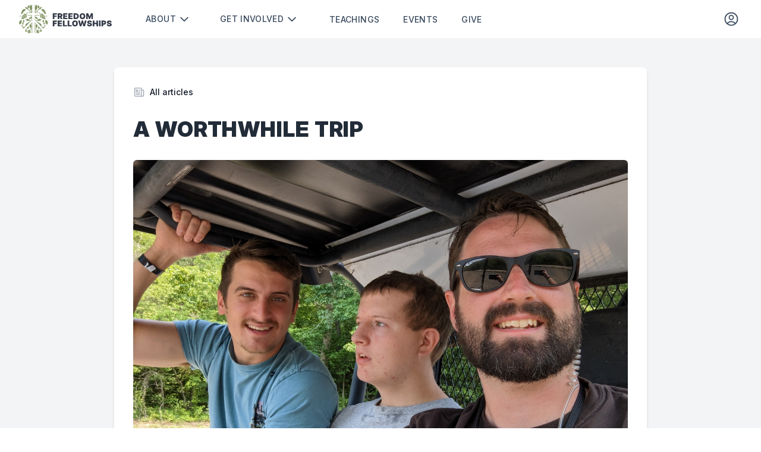

--- FILE ---
content_type: text/html; charset=utf-8
request_url: https://freedomfellowships.org/newsletter/25/july-2023/a-worthwhile-trip
body_size: 8085
content:
<!DOCTYPE html>
<html lang="en">
    <head>
        <meta charset="utf-8">
        <meta name="viewport" content="width=device-width, initial-scale=1">
        <meta name="csrf-token" content="sbh3fwkWfWJ1PA2UqzULpJgZ0eQBbfmNkiiVlCTT">

        <meta property="og:title" content="Freedom Fellowships" />
        <meta property="og:url" content="https://freedomfellowships.org/" />
        <meta property="og:type" content="website" />
        <meta property="og:image" content="https://freedomfellowships.org/build/images/ff-meta.png" />

        <title>Freedom Fellowships</title>

        <!-- Fonts -->
        <link rel="stylesheet" href="https://rsms.me/inter/inter.css">

        <!-- Styles & Scripts -->
        <link rel="preload" as="style" href="https://freedomfellowships.org/build/assets/app-CvlZiUWn.css" /><link rel="modulepreload" as="script" href="https://freedomfellowships.org/build/assets/app-Cumj_Ta3.js" /><link rel="stylesheet" href="https://freedomfellowships.org/build/assets/app-CvlZiUWn.css" data-navigate-track="reload" /><script type="module" src="https://freedomfellowships.org/build/assets/app-Cumj_Ta3.js" data-navigate-track="reload"></script>
        <!-- Favicon -->
        <link rel="shortcut icon" href="https://freedomfellowships.org/favicon.png" />

                    <!-- Google tag (gtag.js) -->
<script async src="https://www.googletagmanager.com/gtag/js?id=G-BQ54MC25BG"></script>
<script>
    window.dataLayer = window.dataLayer || [];

    function gtag() {
        dataLayer.push(arguments);
    }

    gtag("js", new Date());

    gtag("config", "G-BQ54MC25BG");
</script>
            <!-- Livewire Styles --><style >[wire\:loading][wire\:loading], [wire\:loading\.delay][wire\:loading\.delay], [wire\:loading\.inline-block][wire\:loading\.inline-block], [wire\:loading\.inline][wire\:loading\.inline], [wire\:loading\.block][wire\:loading\.block], [wire\:loading\.flex][wire\:loading\.flex], [wire\:loading\.table][wire\:loading\.table], [wire\:loading\.grid][wire\:loading\.grid], [wire\:loading\.inline-flex][wire\:loading\.inline-flex] {display: none;}[wire\:loading\.delay\.none][wire\:loading\.delay\.none], [wire\:loading\.delay\.shortest][wire\:loading\.delay\.shortest], [wire\:loading\.delay\.shorter][wire\:loading\.delay\.shorter], [wire\:loading\.delay\.short][wire\:loading\.delay\.short], [wire\:loading\.delay\.default][wire\:loading\.delay\.default], [wire\:loading\.delay\.long][wire\:loading\.delay\.long], [wire\:loading\.delay\.longer][wire\:loading\.delay\.longer], [wire\:loading\.delay\.longest][wire\:loading\.delay\.longest] {display: none;}[wire\:offline][wire\:offline] {display: none;}[wire\:dirty]:not(textarea):not(input):not(select) {display: none;}:root {--livewire-progress-bar-color: #2299dd;}[x-cloak] {display: none !important;}[wire\:cloak] {display: none !important;}dialog#livewire-error::backdrop {background-color: rgba(0, 0, 0, .6);}</style>
</head>
    <body class="font-sans text-base antialiased text-gray-900">

        <div class="flex flex-col min-h-screen bg-gray-100">
            
            

            <div wire:snapshot="{&quot;data&quot;:[],&quot;memo&quot;:{&quot;id&quot;:&quot;qNgYH21zadyEfwocUyBL&quot;,&quot;name&quot;:&quot;announcements.announcement-banner&quot;,&quot;path&quot;:&quot;newsletter\/25\/july-2023\/a-worthwhile-trip&quot;,&quot;method&quot;:&quot;GET&quot;,&quot;release&quot;:&quot;a-a-a&quot;,&quot;children&quot;:[],&quot;scripts&quot;:[],&quot;assets&quot;:[],&quot;errors&quot;:[],&quot;locale&quot;:&quot;en&quot;},&quot;checksum&quot;:&quot;d95e719c688df9636c52768bf01729d627c26d9877b22044bdc0b492f454d62b&quot;}" wire:effects="[]" wire:id="qNgYH21zadyEfwocUyBL">
    <!--[if BLOCK]><![endif]--><!--[if ENDBLOCK]><![endif]--></div>

            <nav wire:snapshot="{&quot;data&quot;:[],&quot;memo&quot;:{&quot;id&quot;:&quot;qia60FYjZK0DjyQdSRSA&quot;,&quot;name&quot;:&quot;navigation-menu&quot;,&quot;path&quot;:&quot;newsletter\/25\/july-2023\/a-worthwhile-trip&quot;,&quot;method&quot;:&quot;GET&quot;,&quot;release&quot;:&quot;a-a-a&quot;,&quot;children&quot;:[],&quot;scripts&quot;:[],&quot;assets&quot;:[],&quot;errors&quot;:[],&quot;locale&quot;:&quot;en&quot;},&quot;checksum&quot;:&quot;60940f06ca46eb96df66980a7b4f0bc5fe91235536bb0233cfd35d448b213941&quot;}" wire:effects="{&quot;listeners&quot;:[&quot;refresh-navigation-menu&quot;]}" wire:id="qia60FYjZK0DjyQdSRSA" x-data="{ open: false }"
     class="bg-white border-b border-gray-100"
     @click.away="open = false">
    <!-- Primary Navigation Menu -->
    <div class="px-4 mx-auto max-w-7xl sm:px-6 lg:px-8">
        <div class="flex justify-between h-16">
            <div class="flex">
                <!-- Logo -->
                <div class="flex items-center shrink-0">
                    <a href="https://freedomfellowships.org">
                        <img src="https://freedomfellowships.org/build/images/logos/logo.svg" alt="Freedom Fellowships" class="hidden w-auto h-12 lg:block" />
                        <img src="https://freedomfellowships.org/build/images/logos/logo-icon-only.svg" alt="Freedom Fellowships" class="w-auto h-10 lg:hidden" />
                    </a>
                </div>

                <!-- Navigation Links -->
                <div class="hidden space-x-8 lg:-my-px lg:ml-10 lg:flex">
                    <div x-data="{
            open: false,
            toggle() {
                return this.open ? this.close() : this.open = true;
            },
            close(focusAfter) {
                this.open = false;
                focusAfter && focusAfter.focus();
            }
        }"
     x-on:keydown.escape.prevent.stop="close($refs.trigger.firstElementChild)"
     x-on:focusin.window="! $refs.panel.contains($event.target) && close()"
     x-id="['dropdown']"
    class="relative hidden lg:block lg:self-center lg:-mr-4">

    
    <div x-ref="trigger"
         x-on:click="toggle()"
         :aria-expanded="open"
         :aria-controls="$id('dropdown')">
        <button type="button" class="inline-flex justify-center items-center px-4 py-2 border border-transparent text-sm font-medium rounded-md shadow-sm focus:outline-none focus:ring-2 focus:ring-offset-2 focus:ring-primary-light disabled:bg-primary disabled:opacity-25 transition ease-in-out duration-150 uppercase tracking-wide text-primary bg-white !shadow-none group hover:text-primary-dark"
>
    About
                                <!-- Heroicon name: chevron-down -->
<svg class="w-5 h-5 ml-1 text-primary group-hover:text-primary-dark" fill="none" viewBox="0 0 24 24" stroke="currentColor">
    <path stroke-linecap="round" stroke-linejoin="round" stroke-width="2" d="M19 9l-7 7-7-7" />
</svg>
</button>
    </div>

    
    <div x-ref="panel"
         x-show="open"
         x-transition.origin.top.left
         x-on:click.outside="close()"
         x-on:click="close()"
         :id="$id('dropdown')"
         style="display: none;"
         class="absolute z-50 mt-2 w-56 rounded-md shadow-lg origin-top-left left-0">
        <div class="rounded-md ring-1 ring-black ring-opacity-5 py-1 bg-white">
            <a class="block group flex items-center px-4 py-2 text-sm leading-5 text-gray-700 hover:bg-gray-100 focus:outline-none focus:bg-gray-100 transition duration-150 ease-in-out" href="https://freedomfellowships.org/beliefs">
    Beliefs
</a>

                            <a class="block group flex items-center px-4 py-2 text-sm leading-5 text-gray-700 hover:bg-gray-100 focus:outline-none focus:bg-gray-100 transition duration-150 ease-in-out" href="https://freedomfellowships.org/leadership">
    Leadership
</a>

                            <a class="block group flex items-center px-4 py-2 text-sm leading-5 text-gray-700 hover:bg-gray-100 focus:outline-none focus:bg-gray-100 transition duration-150 ease-in-out" href="https://freedomfellowships.org/class-teachers">
    Class Teachers
</a>

                            <a class="block group flex items-center px-4 py-2 text-sm leading-5 text-gray-700 hover:bg-gray-100 focus:outline-none focus:bg-gray-100 transition duration-150 ease-in-out" href="https://freedomfellowships.org/staff">
    Staff
</a>

                            <a class="block group flex items-center px-4 py-2 text-sm leading-5 text-gray-700 hover:bg-gray-100 focus:outline-none focus:bg-gray-100 transition duration-150 ease-in-out" href="https://freedomfellowships.org/newsletter">
    Newsletter
</a>

                            <!--[if BLOCK]><![endif]--><!--[if ENDBLOCK]><![endif]-->
        </div>
    </div>
</div>

                    <div x-data="{
            open: false,
            toggle() {
                return this.open ? this.close() : this.open = true;
            },
            close(focusAfter) {
                this.open = false;
                focusAfter && focusAfter.focus();
            }
        }"
     x-on:keydown.escape.prevent.stop="close($refs.trigger.firstElementChild)"
     x-on:focusin.window="! $refs.panel.contains($event.target) && close()"
     x-id="['dropdown']"
    class="relative hidden lg:block lg:self-center lg:-mr-4">

    
    <div x-ref="trigger"
         x-on:click="toggle()"
         :aria-expanded="open"
         :aria-controls="$id('dropdown')">
        <button type="button" class="inline-flex justify-center items-center px-4 py-2 border border-transparent text-sm font-medium rounded-md shadow-sm focus:outline-none focus:ring-2 focus:ring-offset-2 focus:ring-primary-light disabled:bg-primary disabled:opacity-25 transition ease-in-out duration-150 uppercase tracking-wide text-primary bg-white !shadow-none group hover:text-primary-dark"
>
    Get involved
                                <!-- Heroicon name: chevron-down -->
<svg class="w-5 h-5 ml-1 text-primary group-hover:text-primary-dark" fill="none" viewBox="0 0 24 24" stroke="currentColor">
    <path stroke-linecap="round" stroke-linejoin="round" stroke-width="2" d="M19 9l-7 7-7-7" />
</svg>
</button>
    </div>

    
    <div x-ref="panel"
         x-show="open"
         x-transition.origin.top.left
         x-on:click.outside="close()"
         x-on:click="close()"
         :id="$id('dropdown')"
         style="display: none;"
         class="absolute z-50 mt-2 w-56 rounded-md shadow-lg origin-top-left left-0">
        <div class="rounded-md ring-1 ring-black ring-opacity-5 py-1 bg-white">
            <a class="block group flex items-center px-4 py-2 text-sm leading-5 text-gray-700 hover:bg-gray-100 focus:outline-none focus:bg-gray-100 transition duration-150 ease-in-out" href="https://freedomfellowships.org/groups">
    Groups
</a>

                            <a class="block group flex items-center px-4 py-2 text-sm leading-5 text-gray-700 hover:bg-gray-100 focus:outline-none focus:bg-gray-100 transition duration-150 ease-in-out" href="https://freedomfellowships.org/respite">
    Respite
</a>

                            <a class="block group flex items-center px-4 py-2 text-sm leading-5 text-gray-700 hover:bg-gray-100 focus:outline-none focus:bg-gray-100 transition duration-150 ease-in-out" href="https://freedomfellowships.org/serve">
    Serve
</a>

                            <a class="block group flex items-center px-4 py-2 text-sm leading-5 text-gray-700 hover:bg-gray-100 focus:outline-none focus:bg-gray-100 transition duration-150 ease-in-out" href="https://freedomfellowships.org/classes">
    Classes
</a>

                            <a class="block group flex items-center px-4 py-2 text-sm leading-5 text-gray-700 hover:bg-gray-100 focus:outline-none focus:bg-gray-100 transition duration-150 ease-in-out" href="https://freedomfellowships.org/recommended-books">
    Recommended Books
</a>

                            <!--[if BLOCK]><![endif]--><!--[if ENDBLOCK]><![endif]-->
        </div>
    </div>
</div>

                    <a class="uppercase tracking-wide inline-flex items-center px-1 pt-1 border-b-2 border-transparent text-sm font-medium leading-5 text-primary hover:text-primary-dark hover:border-gray-300 focus:outline-none focus:text-primary-dark focus:border-gray-300 transition duration-150 ease-in-out" href="https://freedomfellowships.org/teachings">
    Teachings
</a>

                    <a class="uppercase tracking-wide inline-flex items-center px-1 pt-1 border-b-2 border-transparent text-sm font-medium leading-5 text-primary hover:text-primary-dark hover:border-gray-300 focus:outline-none focus:text-primary-dark focus:border-gray-300 transition duration-150 ease-in-out" href="https://freedomfellowships.org/events" data-testing-events="data-testing-events">
    Events
</a>

                    <a class="uppercase tracking-wide inline-flex items-center px-1 pt-1 border-b-2 border-transparent text-sm font-medium leading-5 text-primary hover:text-primary-dark hover:border-gray-300 focus:outline-none focus:text-primary-dark focus:border-gray-300 transition duration-150 ease-in-out" href="https://freedomfellowships.org/give">
    Give
</a>
                </div>
            </div>

            <div class="flex items-center ml-8 space-x-8">
                <!--[if BLOCK]><![endif]-->                    <a href="https://freedomfellowships.org/login" class="hidden p-1 hover:bg-gray-100 rounded lg:block">
                        <!-- Heroicon name: user-circle -->
<svg class="w-5 h-5 w-7 h-7 text-primary hover:text-primary-dark" fill="none" viewBox="0 0 24 24" stroke-width="1.5" stroke="currentColor" class="w-6 h-6">
    <path stroke-linecap="round" stroke-linejoin="round"
          d="M17.982 18.725A7.488 7.488 0 0012 15.75a7.488 7.488 0 00-5.982 2.975m11.963 0a9 9 0 10-11.963 0m11.963 0A8.966 8.966 0 0112 21a8.966 8.966 0 01-5.982-2.275M15 9.75a3 3 0 11-6 0 3 3 0 016 0z" />
</svg>
                    </a>
                <!--[if ENDBLOCK]><![endif]-->
                <!--[if BLOCK]><![endif]--><!--[if ENDBLOCK]><![endif]-->
                
                <!--[if BLOCK]><![endif]--><!--[if ENDBLOCK]><![endif]-->
                
                <!--[if BLOCK]><![endif]--><!--[if ENDBLOCK]><![endif]-->
                <!-- Hamburger -->
                <div class="flex items-center -mr-2 lg:hidden">
                    <button @click="open = ! open"
                            class="inline-flex justify-center items-center p-2 text-gray-400 rounded-md transition duration-150 ease-in-out hover:text-gray-500 hover:bg-gray-100 focus:outline-none focus:bg-gray-100 focus:text-gray-500">
                        <!-- Heroicon name: menu -->
<svg class="w-5 h-5 inline-flex w-6 h-6" x-bind:class="{'hidden': open, 'inline-flex': ! open }" fill="none" viewBox="0 0 24 24" stroke="currentColor">
    <path stroke-linecap="round" stroke-linejoin="round" stroke-width="2" d="M4 6h16M4 12h16M4 18h16" />
</svg>
                        <!-- Heroicon name: x -->
<svg class="w-5 h-5 hidden w-6 h-6" x-bind:class="{'hidden': ! open, 'inline-flex': open }" fill="none" viewBox="0 0 24 24" stroke="currentColor">
    <path stroke-linecap="round" stroke-linejoin="round" stroke-width="2" d="M6 18L18 6M6 6l12 12" />
</svg>
                    </button>
                </div>
            </div>
        </div>
    </div>

    <!-- Responsive Navigation Menu -->
    <div :class="{'block': open, 'hidden': ! open}" class="hidden border-t border-gray-200 divide-y divide-gray-200 lg:hidden">

        <div class="pt-2 pb-1 space-y-1">
            <!--[if BLOCK]><![endif]-->                <a class="uppercase block pl-3 pr-4 py-2 border-l-4 border-transparent text-base font-medium text-gray-600 hover:text-gray-800 hover:bg-gray-50 hover:border-gray-300 focus:outline-none focus:text-gray-800 focus:bg-gray-50 focus:border-gray-300 transition duration-150 ease-in-out" href="https://freedomfellowships.org/login">
    Log In
</a>
            <!--[if ENDBLOCK]><![endif]-->
            <a class="uppercase block pl-3 pr-4 py-2 border-l-4 border-transparent text-base font-medium text-gray-600 hover:text-gray-800 hover:bg-gray-50 hover:border-gray-300 focus:outline-none focus:text-gray-800 focus:bg-gray-50 focus:border-gray-300 transition duration-150 ease-in-out" href="https://freedomfellowships.org/teachings">
    Teachings
</a>

            <a class="uppercase block pl-3 pr-4 py-2 border-l-4 border-transparent text-base font-medium text-gray-600 hover:text-gray-800 hover:bg-gray-50 hover:border-gray-300 focus:outline-none focus:text-gray-800 focus:bg-gray-50 focus:border-gray-300 transition duration-150 ease-in-out" href="https://freedomfellowships.org/events">
    Events
</a>

            <a class="uppercase block pl-3 pr-4 py-2 border-l-4 border-transparent text-base font-medium text-gray-600 hover:text-gray-800 hover:bg-gray-50 hover:border-gray-300 focus:outline-none focus:text-gray-800 focus:bg-gray-50 focus:border-gray-300 transition duration-150 ease-in-out" href="https://freedomfellowships.org/give">
    Give
</a>
        </div>

        <div class="pt-4 pb-1">
            <div class="px-4">
                <h3 class="text-lg font-semibold leading-6 tracking-wide uppercase">
    About
</h3>
            </div>

            <div class="mt-3 space-y-1">
                <a class="uppercase block pl-3 pr-4 py-2 border-l-4 border-transparent text-base font-medium text-gray-600 hover:text-gray-800 hover:bg-gray-50 hover:border-gray-300 focus:outline-none focus:text-gray-800 focus:bg-gray-50 focus:border-gray-300 transition duration-150 ease-in-out" href="https://freedomfellowships.org/beliefs">
    Beliefs
</a>

                <a class="uppercase block pl-3 pr-4 py-2 border-l-4 border-transparent text-base font-medium text-gray-600 hover:text-gray-800 hover:bg-gray-50 hover:border-gray-300 focus:outline-none focus:text-gray-800 focus:bg-gray-50 focus:border-gray-300 transition duration-150 ease-in-out" href="https://freedomfellowships.org/leadership">
    Leadership
</a>

                <a class="uppercase block pl-3 pr-4 py-2 border-l-4 border-transparent text-base font-medium text-gray-600 hover:text-gray-800 hover:bg-gray-50 hover:border-gray-300 focus:outline-none focus:text-gray-800 focus:bg-gray-50 focus:border-gray-300 transition duration-150 ease-in-out" href="https://freedomfellowships.org/class-teachers">
    Class Teachers
</a>

                <a class="uppercase block pl-3 pr-4 py-2 border-l-4 border-transparent text-base font-medium text-gray-600 hover:text-gray-800 hover:bg-gray-50 hover:border-gray-300 focus:outline-none focus:text-gray-800 focus:bg-gray-50 focus:border-gray-300 transition duration-150 ease-in-out" href="https://freedomfellowships.org/staff">
    Staff
</a>

                <a class="uppercase block pl-3 pr-4 py-2 border-l-4 border-transparent text-base font-medium text-gray-600 hover:text-gray-800 hover:bg-gray-50 hover:border-gray-300 focus:outline-none focus:text-gray-800 focus:bg-gray-50 focus:border-gray-300 transition duration-150 ease-in-out" href="https://freedomfellowships.org/newsletter">
    Newsletter
</a>

                <!--[if BLOCK]><![endif]--><!--[if ENDBLOCK]><![endif]-->            </div>
        </div>

        <div class="pt-4 pb-1">
            <div class="px-4">
                <h3 class="text-lg font-semibold leading-6 tracking-wide uppercase">
    Get Involved
</h3>
            </div>

            <div class="mt-3 space-y-1">
                <a class="uppercase block pl-3 pr-4 py-2 border-l-4 border-transparent text-base font-medium text-gray-600 hover:text-gray-800 hover:bg-gray-50 hover:border-gray-300 focus:outline-none focus:text-gray-800 focus:bg-gray-50 focus:border-gray-300 transition duration-150 ease-in-out" href="https://freedomfellowships.org/groups">
    Groups
</a>

                <a class="uppercase block pl-3 pr-4 py-2 border-l-4 border-transparent text-base font-medium text-gray-600 hover:text-gray-800 hover:bg-gray-50 hover:border-gray-300 focus:outline-none focus:text-gray-800 focus:bg-gray-50 focus:border-gray-300 transition duration-150 ease-in-out" href="https://freedomfellowships.org/respite">
    Respite
</a>

                <a class="uppercase block pl-3 pr-4 py-2 border-l-4 border-transparent text-base font-medium text-gray-600 hover:text-gray-800 hover:bg-gray-50 hover:border-gray-300 focus:outline-none focus:text-gray-800 focus:bg-gray-50 focus:border-gray-300 transition duration-150 ease-in-out" href="https://freedomfellowships.org/serve">
    Serve
</a>

                <a class="uppercase block pl-3 pr-4 py-2 border-l-4 border-transparent text-base font-medium text-gray-600 hover:text-gray-800 hover:bg-gray-50 hover:border-gray-300 focus:outline-none focus:text-gray-800 focus:bg-gray-50 focus:border-gray-300 transition duration-150 ease-in-out" href="https://freedomfellowships.org/classes">
    Classes
</a>

                <a class="uppercase block pl-3 pr-4 py-2 border-l-4 border-transparent text-base font-medium text-gray-600 hover:text-gray-800 hover:bg-gray-50 hover:border-gray-300 focus:outline-none focus:text-gray-800 focus:bg-gray-50 focus:border-gray-300 transition duration-150 ease-in-out" href="https://freedomfellowships.org/recommended-books">
    Recommended Books
</a>

                <!--[if BLOCK]><![endif]--><!--[if ENDBLOCK]><![endif]-->            </div>
        </div>

        
        <!--[if BLOCK]><![endif]--><!--[if ENDBLOCK]><![endif]-->    </div>
</nav>

            <!-- Page Content -->
            <main class="flex flex-col grow">
                <div wire:snapshot="{&quot;data&quot;:[],&quot;memo&quot;:{&quot;id&quot;:&quot;fnbS4gqRsnafv2Oir2o0&quot;,&quot;name&quot;:&quot;impersonation-banner&quot;,&quot;path&quot;:&quot;newsletter\/25\/july-2023\/a-worthwhile-trip&quot;,&quot;method&quot;:&quot;GET&quot;,&quot;release&quot;:&quot;a-a-a&quot;,&quot;children&quot;:[],&quot;scripts&quot;:[],&quot;assets&quot;:[],&quot;errors&quot;:[],&quot;locale&quot;:&quot;en&quot;},&quot;checksum&quot;:&quot;ce401613e61a94774249c30d839401fb6b8efb04fcfbb060d8366393a4eb06e7&quot;}" wire:effects="[]" wire:id="fnbS4gqRsnafv2Oir2o0">
    <!--[if BLOCK]><![endif]--><!--[if ENDBLOCK]><![endif]--></div>

                                    <div class="px-4 py-12 mx-auto w-full max-w-7xl sm:px-6 lg:px-8">
                        <div wire:snapshot="{&quot;data&quot;:{&quot;newsletterArticle&quot;:[[],{&quot;key&quot;:25,&quot;class&quot;:&quot;App\\Models\\NewsletterArticle&quot;,&quot;relations&quot;:[&quot;newsletter&quot;,&quot;author&quot;],&quot;s&quot;:&quot;elmdl&quot;}]},&quot;memo&quot;:{&quot;id&quot;:&quot;aaTScFiMwlBQQt546a9f&quot;,&quot;name&quot;:&quot;newsletters.newsletter-article-show&quot;,&quot;path&quot;:&quot;newsletter\/25\/july-2023\/a-worthwhile-trip&quot;,&quot;method&quot;:&quot;GET&quot;,&quot;release&quot;:&quot;a-a-a&quot;,&quot;children&quot;:[],&quot;scripts&quot;:[],&quot;assets&quot;:[],&quot;errors&quot;:[],&quot;locale&quot;:&quot;en&quot;},&quot;checksum&quot;:&quot;7e112153463bc87cfcee1242dc7388f07276fa15f98a8f20fcfa947c8d89d91d&quot;}" wire:effects="[]" wire:id="aaTScFiMwlBQQt546a9f" class="max-w-4xl mx-auto">
    <div class="bg-white p-8 rounded-lg shadow-md space-y-8">
        <div class="flex items-center space-x-2">
            <!-- Heroicon name: newspaper -->
<svg class="w-5 h-5 flex-shrink-0 text-gray-400" fill="none" viewBox="0 0 24 24" stroke-width="1.5" stroke="currentColor" class="w-6 h-6">
    <path stroke-linecap="round" stroke-linejoin="round" d="M12 7.5h1.5m-1.5 3h1.5m-7.5 3h7.5m-7.5 3h7.5m3-9h3.375c.621 0 1.125.504 1.125 1.125V18a2.25 2.25 0 01-2.25 2.25M16.5 7.5V18a2.25 2.25 0 002.25 2.25M16.5 7.5V4.875c0-.621-.504-1.125-1.125-1.125H4.125C3.504 3.75 3 4.254 3 4.875V18a2.25 2.25 0 002.25 2.25h13.5M6 7.5h3v3H6v-3z" />
</svg>

            <a href="https://freedomfellowships.org/newsletter"
               class="text-sm font-medium hover:text-gray-700">
                All articles
            </a>
        </div>

        <div>
            <h1 class="text-primary-dark text-3xl md:text-4xl font-black leading-tight uppercase tracking-wide">
    A Worthwhile Trip
</h1>
        </div>

        <div>
            <img class="w-full md:max-h-[32rem] object-cover object-center rounded-md" src="https://s3.us-east-2.amazonaws.com/freedomfellowships.org/newsletter-article-photos/WPAGpxhZ6fO8zIEhN30k4izo3pBI0ldWkr04t6cB.jpg" alt="A Worthwhile Trip">
        </div>

        <div>
            <div class="uppercase tracking-wider font-bold text-gray-500">
                July 2023
            </div>

            <div class="mt-2 text-sm italic">
                Written by Freedom Fellowships
            </div>

            <div class="mt-4 space-y-4">
                <!--[if BLOCK]><![endif]-->                    <p>The Story of Joni &amp; Friends’ June 2023  Family Retreat</p>
                                    <p>Driving a souped-up Bobcat golf cart around the Shawnee campus, I sat next to a young man known simply as Jojo. Jojo has a form of autism that makes him extremely excitable and hyperactive, and here in the Bobcat cruising at a blistering 30 mph he was having the time of his life. In the back attached trailer were about four other children with disabilities, each enjoying the experience as far as I could tell (or at least I hoped), although in a more subdued way.</p>
                                    <p>“Kyle, will you be back next year?” Jojo asked me.</p>
                                    <p>“I hope so. As long as they invite me back,” I replied. We had to yell at each other to overcome the roar of the Bobcat engine.</p>
                                    <p>Suddenly, Jojo started screaming excitedly and he seized my arm in a death-grip with all his strength. Frantically, I clutched at the steering wheel with my remaining free hand, trying to keep us from careening off the side of the road and down a hill. It was a tense couple of seconds, but Jojo let go before it could become disastrous. Looking back, it was actually kind of touching – he was excited I might be back again to drive him in the Bobcat more and wanted to express his enthusiasm. But in the moment, I was just glad I didn’t accidentally kill a bunch of children with disabilities. That wouldn’t be a good mark for a first-year pastor at Joni &amp; Friends Family Retreat.</p>
                                    <p>The June retreat was packed full of lifelong memories like this. I saw a young volunteer with severe anxiety reach his absolute limit with his camper who wanted a different volunteer at the beginning of the week. As the week progressed, the volunteer overcame his anxiety, and he and his camper became the best of friends.</p>
                                    <p>I saw other volunteers learn the hard way what real patience looks like. One was paired with a camper who was wheelchair-bound and almost exclusively spoke in quotes from Barney &amp; Friends. The other was with a camper who wanted to swim in the pool from sun-up to sun-down. By the end of the week both volunteers were rejoicing in their experiences.</p>
                                    <p>I started the week with a painful, aching lower back. I felt like Gollum walking around hunched over like an old man. But one evening, several volunteers laid hands on me to pray for healing. That night I went to my room and in a moment the pain disappeared. It was such a strange experience; I’ve never experienced anything like that in my life.</p>
                                    <p>I met with a father who struggled with guilt over his past failings. I shared the Gospel message of grace and forgiveness, and that night he received Christ. On the last day of the retreat, during the all-camp gathering, he stood up to proclaim his newfound faith. The entire camp erupted in joy. It’s moments like these I’ll cherish forever. </p>
                                    <p>It was a hard week with plenty of work every day. Every night I collapsed into bed in total exhaustion, but it was the good kind of exhaustion. The kind that only comes with good worthwhile work. </p>
                                    <p>I had the chance to bring my family along with me as well. My mom even came to help watch my two young daughters. It’s important to me that my girls grow up exposed to the reality of disability so they can develop that heart of compassion early. I could tell the experience was jarring for them, but overall they had an amazing time. Seeing my almost 4-year-old daughter take an interest in some of these campers was a beautiful sight. </p>
                                    <p>One of the highlights of the retreat is the Thursday night talent show where folks with disabilities show what they can do. Campers showed off their skills at karaoke, dance numbers, xylophone playing, trivia reading and more. The evening closed with an emotional gospel song sung by a young woman in a wheelchair. What impacted me most was seeing the honor given to these young folks by everyone in the room. These folks don’t get honored like this in the world, but this night at least it was different. As one parent put it, it was like a slice of heaven.</p>
                                    <p>I saw the Freedom Fellowships volunteers stepping up in a big way. Not only did they make up the majority of volunteers, but their level of service was incredible. Many people from different churches told me how special it is that we have such a radical, mobilized group of both young and old ministers. It’s a rare thing to see, and it brought me a newfound sense of gratitude for this church that God is using so powerfully. </p>
                                    <p>I came out of this trip convinced the Joni &amp; Friends/Freedom Fellowships partnership is a God-driven and blessed thing worthy of serious investment. The disability community is easily one of the most marginalized groups on Earth, and it’s this community that is in most desperate need of the tender loving care of Christ. I was reminded of the many instances of Jesus’ compassion toward handicapped individuals in the Gospel accounts. I believe Jesus gives great honor toward those who serve this community in particular.</p>
                                    <p>If ever you have a chance to serve at one of these retreats, don’t even hesitate. Do it. You’ll see God work through you and in you. I can’t promise it will be easy – you may reach the limit of what you think you can endure. But it’s good to be brought to the end of ourselves so the glory of God can shine through us ever the more.</p>
                                    <p>“But we have this treasure in jars of clay, to show that the surpassing power belongs to God and not to us.”
– 2 Corinthians 4:7</p>
                <!--[if ENDBLOCK]><![endif]-->            </div>
        </div>
    </div>
</div>
                    </div>
                            </main>

            <footer>
    <div class="bg-primary text-white p-8 grid grid-cols-1 md:grid-cols-3 gap-6">
        <div class="md:space-y-8 flex flex-col">
            <div class="space-y-2 mt-8 md:mt-0 order-2 md:order-1">
                <h3 class="text-lg font-semibold leading-6 tracking-wide text-secondary-light uppercase">
    Study Center
</h3>
                <div>
                    <a href="https://www.google.com/maps/place/500+VFW+Pkwy,+Kent,+OH+44240/@41.1499529,-81.3772595"
                       class="underline"
                       target="_blank">500 VFW Parkway Kent, OH</a>
                </div>
            </div>
            <div class="flex shrink-0 mt-0 order-1 md:order-2">
                <a href="https://freedomfellowships.org">
                    <img src="https://freedomfellowships.org/build/images/logos/logo-all-white.svg" alt="Freedom Fellowships" class="w-auto h-16" />
                </a>
            </div>
        </div>

        <div class="space-y-8">
            <div class="space-y-2">
                <h3 class="text-lg font-semibold leading-6 tracking-wide text-secondary-light uppercase">
    Meetings
</h3>
                <div>Saturdays, 5:00 pm</div>
                <div>
                    <a class="underline" href="https://freedomfellowships.org/groups">
                        Learn about Fellowship Groups
                    </a>
                </div>
            </div>
            <div class="space-y-2">
                <h3 class="text-lg font-semibold leading-6 tracking-wide text-secondary-light uppercase">
    Live Stream
</h3>
                <div>Saturdays, 5:00 pm</div>
                <div>
                    <a href="https://www.youtube.com/@FreedomFellowships/streams"
                       class="underline"
                       target="_blank">Watch on YouTube</a>
                </div>
            </div>
        </div>

        <div class="space-y-2">
            <h3 class="text-lg font-semibold leading-6 tracking-wide text-secondary-light uppercase">
    Get in touch
</h3>
            <div>
                <a href="https://freedomfellowships.org/contact" class="underline">Contact us</a>
            </div>
            <div>(234) 233-1015</div>
            <div>
                <a href="mailto:admin@freedomfellowships.org" class="underline">
                    admin@freedomfellowships.org
                </a>
            </div>
        </div>
    </div>

    <div class="p-8 bg-primary-dark text-white text-sm text-center">
        &copy; 2026 Freedom Fellowships. All Rights Reserved.
    </div>
</footer>

            <div
    x-data="{
        notifications: [],
        add(message) {
            this.notifications.push({
                id: Date.now(),
                message: message
            });
        },
        remove(notification) {
            this.notifications = this.notifications.filter(i => i.id !== notification.id);
        }
    }"
    @notify.window="add($event.detail.message)"
        class="fixed inset-0 flex flex-col items-end justify-start px-4 py-6 pointer-events-none sm:p-6 space-y-4 z-50"
    role="status"
    aria-live="polite"
>
    <template x-for="notification in notifications" :key="notification.id" hidden>
        <div
            x-data="{
                show: false,
                init() {
                    this.$nextTick(() => this.show = true);
                    setTimeout(() => this.transitionOut(), 4000);
                },
                transitionOut() {
                    this.show = false;
                    setTimeout(() => this.remove(this.notification), 500);
                }
            }"
            x-show="show"
            x-transition.duration.500ms
            class="max-w-sm w-full bg-gray-800 shadow-lg rounded-lg pointer-events-auto"
        >
            <div class="rounded-lg shadow-xs overflow-hidden">
                <div class="p-4">
                    <div class="flex items-start">
                        
                        <div class="shrink-0">
                            <!-- Heroicon name: check-circle -->
<svg class="w-5 h-5 h-6 w-6 text-green-400" fill="none" viewBox="0 0 24 24" stroke="currentColor">
    <path stroke-linecap="round" stroke-linejoin="round" stroke-width="2" d="M9 12l2 2 4-4m6 2a9 9 0 11-18 0 9 9 0 0118 0z" />
</svg>
                            <span class="sr-only">Success</span>
                        </div>
                        
                        <div class="ml-3 w-0 flex-1 pt-0.5">
                            <p x-text="notification.message" class="text-sm leading-5 font-medium text-white"></p>
                        </div>
                        
                        <div class="ml-4 shrink-0 flex">
                            <button @click="transitionOut()"
                                    type="button"
                                    class="inline-flex text-gray-400 hover:text-gray-300 focus:text-gray-500 focus:outline-none focus:text-gray-500 transition ease-in-out duration-150">
                                <!-- Heroicon name: x -->
<svg class="w-5 h-5" fill="none" viewBox="0 0 24 24" stroke="currentColor">
    <path stroke-linecap="round" stroke-linejoin="round" stroke-width="2" d="M6 18L18 6M6 6l12 12" />
</svg>
                                <span class="sr-only">Close notification</span>
                            </button>
                        </div>
                    </div>
                </div>
            </div>
        </div>
    </template>
</div>
        </div>
    <script src="/livewire/livewire.min.js?id=0f6341c0"   data-csrf="sbh3fwkWfWJ1PA2UqzULpJgZ0eQBbfmNkiiVlCTT" data-update-uri="/livewire/update" data-navigate-once="true"></script>
</body>
</html>


--- FILE ---
content_type: image/svg+xml
request_url: https://freedomfellowships.org/build/images/logos/logo-icon-only.svg
body_size: 20631
content:
<?xml version="1.0" encoding="UTF-8"?>
<svg id="Layer_1" data-name="Layer 1" xmlns="http://www.w3.org/2000/svg" viewBox="0 0 1000 1000">
  <defs>
    <style>
      .cls-1 {
        fill: #fff;
      }

      .cls-2 {
        fill: #819362;
      }
    </style>
  </defs>
  <path class="cls-1" d="m333.32,999.9c-109.52,0-219.04-.02-328.56.1-3.64,0-4.33-.8-4.32-4.36.11-122.84.09-245.67.09-368.51,1.32-.96,2.53-.24,2.81.86,1.27,5.04,8.08,5.64,8.72,10.93.26,2.14-1.16,4.11-2,6.11-3.2,7.63-5.28,15.4-3.54,23.8,2.25,10.9,9.96,17.18,23,18.54,8.96.93,19.39-5.25,23.07-13.69,1.61-3.69,2.51-7.56,2.88-11.58.36-3.91,2.11-5.65,6.49-5.46,10.74.46,16.38-5.04,17.11-16.05.5-7.53-.18-14.92-2.67-22.15-2.23-6.5-1.36-7.73,5.38-9.22,9.64-2.14,12.97-7,11.49-16.9-1.25-8.4-3.42-16.63-4.64-25.04-1-6.94-1.16-13.61,4.62-18.99,1.95-1.81,2.52-4.49,1.02-6.88-1.48-2.36-4.03-1.95-6.35-1.49-2.53.5-4.62,1.91-6.42,3.67-4.57,4.46-9.99,6.3-16.35,5.97-4.48-.24-8.99-.1-13.48-.03-13.02.18-23.36,5.89-31.57,15.69-3.69,4.41-3.59,11.18-.12,15.8.7.93,1.56,1.73,2.33,2.6,3.8,4.26,3.68,5.47-.84,9.25-2.55,2.14-5.15,4.22-7.79,6.25-4.13,3.19-7.92,6.6-9.91,11.63-.53,1.34-1.28,2.82-3.25,2.41V11.52c1.76-1.59,3.96-1.59,6.12-1.6,15.14-.05,30.27-.08,45.41,0,6.74.04,7.82,1.21,8.03,7.84.07,2.16.03,4.32.03,6.49,0,94.15,0,188.29,0,282.44,0,3.99,0,7.98-.13,11.96.43,3.72,2.42,4.88,6.17,4.54,16.24-1.49,32.35-3.59,48-8.37,1.27-.39,2.55-.75,3.9-.82,12.92-.4,25.84-.07,38.76-.19,4.36-.04,7.71,1.53,9.89,5.37.71,2.81-1.5,3.82-3.26,4.95-2.82,1.8-5.58,3.68-7.85,6.13-3.51,3.79-2.88,7.01,2.02,8.75,16.68,5.93,33.65,10.58,51.53,10.99,2.42.05,5.82-.94,6.91,1.46,1.26,2.77-2.46,3.77-3.97,5.54-1.51,1.76-3.42,3.19-4.9,4.98-3.97,4.82-8.68,5.16-14.38,3.46-25.09-7.48-48.66-3.27-70.91,9.9-2.6,1.54-4.84,3.55-6.79,5.84-2.75,3.23-2.43,5.4,1.12,7.82,2.07,1.41,4.4,2.34,6.76,3.19,11.76,4.23,23.76,4.47,35.94,2.34,4.92-.86,9.88-1.48,14.83-2.1,1.32-.16,2.82-.31,3.6,1.04.77,1.33.03,2.67-.82,3.67-4.51,5.34-8.49,11.11-13.09,16.38-2.61,2.99-5.68,3-9.07,1.57-6.14-2.58-12.11-5.57-18.53-7.42-8.89-2.55-17.83-3.95-27.09-1.96-9.72,2.1-17.49,7.2-23.53,14.92-3.87,4.94-2.87,7.51,3.07,9.44,12.07,3.92,24.2,7.44,37.09,6.85,5.33-.24,10.58-1.13,15.86-1.82,1.53-.2,3.54-1.05,4.45.93.78,1.69-.4,3.22-1.44,4.52-3.36,4.22-7.14,6.77-13.18,6.34-15.29-1.1-27.03,5.99-35.9,17.87-8.12,10.87-12.43,23.48-15,36.68-.98,5.02.05,6.05,5.09,5.46,8.24-.97,16.56-1.5,24.37-4.82,13.03-5.54,22.3-14.84,28.24-27.59,1.97-4.23,4.05-8.4,6.25-12.51.88-1.64,1.75-4.37,4.09-3.35,1.96.85.79,3.28.29,4.97-2.79,9.5-4.29,19.15-3.73,29.07.33,5.84.98,11.64,3.45,17.02,2.2,4.81,4.21,5.3,7.72,1.47,11.59-12.68,18.56-27.62,19.98-44.76,1-12,.03-23.97-3.9-35.51-1.16-3.41-.72-6.66,1.22-9.56,4.43-6.65,8.91-13.27,13.89-19.53,1.02-1.28,2.33-3.16,3.99-2.25,1.68.93.72,3.07.18,4.58-6.24,17.5-6.11,35.67-5.43,53.83.32,8.65,3.66,16.56,9.18,23.32,3.37,4.13,5.91,4.21,9.48.27,7.3-8.06,10.72-18,12.36-28.46,3.48-22.17.11-43.83-6.14-65.08-1.9-6.47-1.18-11.31,3.44-16.37,5.84-6.38,12.18-12.31,17.58-19.09.82-1.03,1.85-1.93,3.01-2.61,2.43-1.42,3.36-.38,3.32,2.1-.02,1-.27,1.98-.52,2.95-4.72,18-6.6,36.33-5.85,54.9.6,14.78,4.33,28.59,13.64,40.48.93,1.18,1.86,2.35,2.97,3.37,2.46,2.25,4.71,2.19,6.73-.6,1.18-1.63,2.12-3.39,2.9-5.24,7.78-18.49,10.41-37.68,8.38-57.65-1.51-14.88-4.13-29.33-11.74-42.48-1.42-2.45-2.9-4.86-4.4-7.26-1.3-2.09-1.37-3.77,1.55-4.41,2.65-.44,5.32-.39,7.98-.39,160.16,0,320.32-.01,480.48.08,3.69,0,8.21-1.69,10.74,2.99.61,2.67-.52,4.94-1.98,6.98-7.19,10.02-10.52,21.37-12.04,33.45-2.36,18.81-2.4,37.5,2.24,56.01,1.43,5.69,3.67,11.07,6.54,16.16,2.95,5.23,5.86,5.37,9.42.67,10.21-13.46,15.06-28.7,15.55-45.52.43-14.74-1.37-29.22-4.26-43.62-.39-1.96-.81-3.91-1.12-5.89-.25-1.64-.77-3.71.94-4.55,1.68-.82,3.1.81,4.24,1.98,6.18,6.29,12.75,12.18,18.32,19.08,3.24,4.01,4.29,8.19,2.67,13.01-6.53,19.39-8.03,39.41-7.02,59.65.66,13.04,3.47,25.45,13.73,34.82,3.56,3.26,4.36,3.33,7.75-.2,7.3-7.63,10.07-17.11,10.64-27.31.77-13.87-.65-27.58-3.57-41.16-.48-2.25-2.11-5.64.55-6.79,2.35-1.01,4.18,2.09,5.74,3.97,2.98,3.58,6.05,7.1,8.85,10.82,2.7,3.58,2.96,7.16,1.76,11.67-7.84,29.47-4.47,56.74,16.79,80.21,1.73,1.91,3.8,2.56,6.22,2.6,5.66.57,6.46,1.19,6.5,6.55.04,6.13.58,12.29-.4,18.4-.83,2.48-2.46,1.64-3.97.86-2.57-1.33-5.15-1.26-7.72-.16-3.16,1.35-6.58.81-9.84,1.49-6.54,1.36-11.01,6.73-17.21,8.78-1.63.54-1.95,2.61-1.97,4.33-.18,12.32-.45,24.64,2.03,36.81,1.44,7.05,4.35,13.26,10.24,17.76,4.55,3.48,6.53,8.46,7.18,13.84,2.02,16.77,7.83,32.31,15.01,47.4,11.87,24.96,22.08,50.66,33.96,75.61,2.62,5.49,1.98,10.15-1.42,14.93-3.09,4.34-6.25,8.63-9.16,13.1-1.72,2.64-4.1,4.41-7.32,4.67-17.11,1.35-34.19,2.34-51.21-1.15-7.55-1.55-14.22-4.73-19.82-9.96-11.33-10.57-21.11-22.64-32.33-33.32-1.07-1.02-2.31-2.3-1.7-3.89.72-1.84,2.58-.96,3.98-1.05,4.19-.26,8.23,1.25,12.42,1.03,4.85-.25,6.53-2.28,4.71-6.79-8.52-21.19-17.13-42.46-33.08-59.43-9.93-10.56-22.02-18.22-35.97-22.66-8.91-2.83-17.77-5.63-24.74-12.42-8.14-7.94-17.5-14.32-27.07-20.41-8.21-5.23-17.05-9.04-26.33-11.87-4.42-1.35-8.08-3.64-11.18-7.15-4.63-5.24-9.98-9.8-14.66-15-4.29-4.77-3.96-6.29,1.68-9.44,5.67-3.17,11.22-6.54,16.69-10.03,4.28-2.74,8.55-3.22,13.18-.7,3.66,1.99,7.26,4.07,10.82,6.22,5.55,3.36,11.47,5.15,18.04,4.84,5.9-.28,7.51-1.94,7.52-7.99,0-2.01-1.59-4.69.9-5.91,2.15-1.06,4.03,1.04,5.83,2.1,4.89,2.86,9.35,6.41,14.25,9.24,5.85,3.38,11.96,5.96,18.97,3.39,5.25-1.92,6.55-4.19,5.12-9.49-.17-.64-.41-1.27-.6-1.91-1.62-5.61.21-7.71,6.16-7.07.66.07-.17,0,.49.08,8.15,1.1,16.08.53,21.05-6.91,4.82-7.21,4.03-15.34.66-22.96-3.49-7.88-9.2-13.8-17.56-16.74-5.81-2.04-11.38-1.65-16.82,1.47-5.61,3.22-7.56,2.62-11.03-2.79-6.43-10.03-14.25-10.97-23.17-2.89-3.16,2.86-4.92,6.68-7.42,9.99-5.03,6.66-6.33,7.05-14.22,4.44-1.58-.52-3.2-.95-4.84-1.21-7.83-1.24-11.82,1.02-14.87,8.38-1.85,4.47-2.7,9.26-4.48,13.77-1.41,3.57-3.6,6.22-6.93,8.17-8.9,5.23-17.68,10.67-26.69,15.7-5.81,3.24-6.99,2.92-11.78-1.59-10.04-9.47-18.89-20.13-29.22-29.34-5.48-4.89-8.14-11.15-7.78-18.7.29-5.98.03-11.99.07-17.98.02-3.26-.9-5.52-4.69-5.65-3.73-.12-5.66,1.58-5.71,5.28-.13,9.99-.24,19.98.05,29.97.15,5.17,3.52,8.86,6.89,12.37,8.17,8.53,16.53,16.87,24.68,25.44,12.5,13.14,25.07,26.22,37.73,39.21,18.01,18.46,35.8,37.14,53.68,55.73,17.53,18.23,35.03,36.49,52.71,54.58,17.91,18.32,35.42,37.04,53.3,55.4,15.21,15.61,29.83,31.79,45.38,47.08,5.47,5.38,10.26,11.35,15.6,16.84,3.8,3.91,7.87,5.97,13.3,5.18,17.82-.46,35.62-.21,53.42-.14,5.99.03,7.17,1.37,7.26,7.56.14,9.82.05,19.63.05,29.45,0,41.27.01,82.53-.02,123.8,0,2.94.55,6.05-1.6,8.62h-240.85c-.22-2.15,1.69-2.65,2.89-3.67,2.54-2.16,5.31-4.02,7.69-6.37,4.51-4.46,5.2-8.23,2.34-13.96-2.16-4.33-5.04-8.24-7.51-12.38-.94-1.57-2.09-3.03-2.88-4.68-.87-1.84-3.25-3.88-1.34-5.77,1.91-1.9,3.98.43,5.76,1.39,6.3,3.4,12.22,7.47,18.46,10.97,4.9,2.75,10.14,5.09,15.37.96,5.74-4.53,7.69-10.8,6.51-17.86-.82-4.93-5.03-6.39-9.2-7.2-8.99-1.76-17.99-3.45-26.97-5.26-3.92-.79-7.86-1.47-11.74-2.44-1.77-.44-3.68-.9-4.12-3.11-.45-2.26.79-3.81,2.39-5.14,1.41-1.18,2.93-2.24,4.64-2.91,8.4-3.35,15.74-8.67,23.79-12.67.45-.22.86-.5,1.28-.77,5.95-3.76,7.69-7.16,5.97-11.66-1.84-4.83-8.58-8.6-13.86-7.82-2.87.42-4.65,2.28-6.47,4.31-5.11,5.7-10.21,11.41-15.45,16.98-.91.97-1.84,1.94-2.91,2.74-1.04.78-2.2,2-3.53,1.12-1.27-.85-.82-2.38-.47-3.68.26-.97.65-1.89.98-2.83,2.75-8.04,5.54-16.06,8.03-24.18,2.4-7.82.42-12.35-5.76-14.04-6.37-1.73-10.61,1.36-12.74,9.18-1.85,6.8-1.86,13.84-2.79,20.76-.42,3.09.17,7.84-2.55,8.55-3.21.85-4.05-4-5.84-6.41-7.26-9.76-15.52-18.69-23.38-27.95-12.39-14.58-25.04-28.96-37.58-43.42-4.03-4.65-8.53-8.87-12.45-13.65-4.29-5.24-6.81-11.06-6.81-17.81-.06-46.8-.05-93.59-.01-140.39,0-2.52.41-4.97,1.12-7.38.83-2.85,2.71-3.03,4.36-1.11,8.65,10.14,19.26,18.42,27.46,28.99,2.74,3.53,2.78,6.92.18,10.51-2.94,4.05-6.44,7.63-9.58,11.51-2.63,3.25-5,6.65-6.9,10.37-2.57,5.03-1.85,9.59,1.73,13.89,4.61,5.55,4.55,5.59.23,11.41-2.08,2.81-4.35,5.49-6.16,8.49-5.38,8.93-3.5,18.71,5.12,24.49,3.61,2.42,4.74,5.22,4.08,9.25-.53,3.28-1.15,6.56-.91,9.93.66,9.13,4.59,16.39,13.6,19.02,15.19,4.42,28.43,1.37,30.93-17.34.22-1.65.54-3.28.65-4.95q.47-6.86,7.2-8.58c5.56-1.42,7.68-4.14,7.79-9.99.08-3.9-.96-7.59-2.28-11.2-1.43-3.91-3.14-7.7-4.99-11.44-2.62-5.32-2.29-6.03,3.11-7.9,7.05-2.45,8.44-4.31,8.14-11.7-.33-8.28-4.44-14.92-9.88-20.73-4.57-4.88-9.99-8.83-15.77-12.18-5.77-3.34-10.28-7.81-13.57-13.62-4.31-7.58-10.13-13.9-16.22-20.14-9.3-9.52-18.46-19.19-27.78-28.7-.93-.95-1.71-2.05-2.77-2.87-4.16-3.25-7.69-2.03-8.85,3.07-.45,1.97-.34,3.98-.34,5.97,0,112.08,0,224.16,0,336.24,0,7.84,1.36,9.17,9.07,8.21,3.78-.47,7.67-.49,11.33-1.73,2.66-.9,5.08-2.37,4.98-5.5-.1-3.36-2.77-4.75-5.63-5.49-8.47-2.17-8.49-2.13-8.49-10.84,0-38.47-.03-76.94.06-115.41,0-2.81-1.42-6.84,1.88-8.05,2.66-.98,4.03,2.85,5.85,4.66,14.65,14.54,28.76,29.6,42.26,45.22,3.16,3.66,5.95,7.61,9.06,11.3,2.05,2.43,1.85,4.35-1.71,4.62-4,.3-7.8.83-9.28,5.27-1.87,5.64-2.51,11.45-.12,17.06,1.26,2.95,4.34,3.97,7.29,4.78,4.17,1.15,8.44,1.99,12.43,3.73,1.35.59,2.91,1.23,2.86,3.06-.04,1.6-1.5,2.1-2.68,2.65-6.04,2.82-12.21,5.31-18.36,7.88-12.33,5.15-14.82,21.75-4.73,30.8,2.83,2.53,5.54,1.83,8.15-.07,3.92-2.86,7.13-6.49,10.37-10.08.78-.86,1.4-1.87,2.22-2.7,1.27-1.27,2.71-3.37,4.48-2.32,1.86,1.1.62,3.38-.02,5.02-2.55,6.52-5.23,12.99-6.9,19.8-1.01,4.13-.4,8.05,3.16,10.87,3.25,2.58,6.93,2.97,10.85,1.57,3.12-1.12,4.84-3.4,5.68-6.47,1.41-5.14,2.71-10.31,3.71-15.55.31-1.63.51-3.31,1.16-4.85.49-1.17.81-2.81,2.53-2.55,1.51.23,2.06,1.63,2.21,3,.36,3.32,1.24,6.57,1.5,9.86.55,6.79,2.77,13.27,3.38,20.02h-308.81c3.15-9.63,4.8-19.6,6.74-29.5.18-.94.45-2.21,1.59-2.29,1.56-.11,1.63,1.41,1.88,2.45,1.54,6.48,2.46,13.12,4.65,19.42,2.72,7.83,11.29,9.77,17.34,4.06,3.08-2.92,3.85-6.5,2.67-10.53-1.69-5.76-4.09-11.27-6.04-16.94-.72-2.08-2.82-4.89-.49-6.3,2.19-1.32,3.96,1.69,5.58,3.23,3.01,2.87,5.89,5.87,8.58,9.06,4.62,5.5,9.99,4.95,13.68-1.28,2.34-3.95,3.62-8.18,3.42-12.85-.31-7.14-3.56-11.91-10.31-14.42-6.09-2.27-12.07-4.79-17.98-7.49-1.61-.73-3.7-1.47-3.57-3.69.13-2.18,2.26-2.68,3.93-3.34,3.26-1.27,6.67-2.11,9.97-3.25,10.62-3.68,13.63-17.35,5.64-25.31-1.77-1.76-3.82-2.51-6.35-2.19-1.38.17-3.18,1.28-4.08-.41-.93-1.76.71-3.05,1.7-4.34,2.93-3.84,6.11-7.5,9.37-11.04,8.45-9.19,16.5-18.75,25.29-27.61,6.8-6.85,12.84-14.44,19.93-21.01,1.28-1.19,2.34-3.39,4.46-2.39,1.87.89,1.61,3.13,1.66,4.94.11,4.33.04,8.66.04,12.99,0,35.98,0,71.95,0,107.93,0,8.14-.11,8.2-7.87,9.67-3.45.65-6.72,1.89-6.64,6.13.08,3.91,3.09,5.21,6.42,5.79,3.61.63,7.2,1.26,10.91,1.17,4.32-.11,6.75-2.31,7.81-6.35.6-2.29.66-4.61.66-6.94,0-109.1,0-218.19.01-327.29,0-3.53-.27-7.01-1.59-10.3-1.59-3.99-4.62-5.03-8.44-3.03-1.19.63-2.18,1.53-3.13,2.46-12.91,12.53-25.35,25.51-37.59,38.68-1.71,1.84-3.2,3.89-4.21,6.17-4.18,9.39-11.26,15.9-20.04,20.89-7.99,4.53-14.31,10.82-18.72,18.94-1.77,3.25-3.07,6.67-3.4,10.37-.58,6.52,1.95,10.4,8.1,12.63,5.88,2.13,6.17,3.01,3.57,8.69-3.23,7.05-7.66,13.66-6.88,22.09.56,6.08,2,8.41,7.79,9.92,6.3,1.65,7.04,2.49,7.25,8.75.08,2.34.54,4.63.75,6.94,1.77,18.95,25.44,20.8,35.22,12.17,8.54-7.54,12.07-16.07,8.46-27.07-1.24-3.79-.2-6.2,3.34-8.22,9.32-5.33,11.14-12.5,5.85-21.86-2.55-4.52-5.74-8.54-9.42-12.23-3.72-3.74-3.6-4.61.04-8.08,7.54-7.19,7.96-12.9,1.46-21.25-3.58-4.6-7.34-9.05-11.1-13.51-5.37-6.38-5.54-10.04-.3-16.36,8.09-9.75,17.59-18.18,26.56-27.11.92-.91,2.07-1.95,3.5-1.37,1.45.59,1.37,2.15,1.52,3.45.17,1.49.1,2.99.1,4.49,0,46.64-.05,93.27.05,139.91.02,8.43-2.66,15.2-8.44,21.59-22.2,24.57-44.74,48.86-65.64,74.58-2.52,3.11-4.73,6.44-7.06,9.68-1.37,1.91-2.22,5.38-5.09,4.64-2.29-.59-2.17-3.83-2.56-6.11-1.18-7.06-1.99-14.19-3.58-21.18-.37-1.62-.61-3.28-1.35-4.8-1.78-3.67-6.24-5.69-10.56-4.77-4.43.94-6.71,3.84-6.65,8.6.06,5.27,2.28,10.05,3.73,14.97,1.7,5.74,3.22,11.55,5.52,17.11.56,1.35,1.58,3.08.19,4.15-1.44,1.11-2.89-.34-3.81-1.4-4.84-5.51-10.9-9.82-15.34-15.71-.8-1.06-1.7-2.05-2.62-3.02-7.95-8.42-13.83-6.85-20.43,3.67-2.38,3.79-1.37,6.88,2.4,9.45,8.14,5.56,17.21,9.43,25.89,14.01,1.91,1.01,3.99,1.7,5.79,2.92,1.92,1.3,4.25,2.48,3.85,5.31-.41,2.87-2.97,3.45-5.24,3.83-6.08,1.02-12.02,2.72-18.13,3.61-7.09,1.04-14.12,2.47-21.03,4.34-7.08,1.92-9.09,5.26-8.02,12.58.29,1.98.66,3.93,1.47,5.79,3.53,8.12,10.08,10.56,17.92,6.41,6.77-3.59,13.3-7.61,19.81-11.65,2.01-1.24,4.37-3.88,6.59-1.62,1.91,1.95-.45,4.33-1.6,6.25-2.91,4.85-5.6,9.84-8.69,14.59-3.92,6.05-2.94,11.79,1.96,17.2,2.71,3,7.36,4.12,8.39,8.7Z"/>
  <path class="cls-1" d="m857.95,541.3c.01-6.28-.3-12.59.15-18.84.35-4.96-1.09-7.2-6.21-6.3-.4-1.01-.2-2.01.25-2.9,7.69-15.26,5.91-30.96,2.34-46.79-.59-2.61-2.94-6.64-.21-7.7,2.78-1.08,3.67,3.48,4.82,5.82,5.15,10.49,10.25,20.89,19.37,28.78,8.54,7.39,18,12.5,29.38,13.4,3.61.29,7.2,1.32,10.92.41,2.85-.7,4.07-2.16,3.17-5-4.21-13.35-8.33-26.81-16.22-38.54-8.72-12.94-21.5-17.78-36.74-16.65-5.5.41-10.65-2.85-12.12-8.12-.98-3.51,1.34-3.46,3.69-3.32,7.13.42,14.22,1.9,21.4,1.35,11.14-.86,22.29-1.82,32.31-7.48,5.11-2.89,5.13-3.37,1.69-8.33-9.01-12.99-21.93-17.17-36.97-16.03-11.11.85-21.34,4.99-31.42,9.44-5.39,2.38-7.2,2.16-10.74-2.42-3.66-4.75-7.7-9.2-11.13-14.12-.93-1.34-2.38-2.88-1.41-4.49,1-1.67,3.01-.9,4.61-.65,9.69,1.52,19.3,3.96,29.21,3.09,8.61-.76,17.36-1.23,24.98-6.01,6.07-3.81,6.33-6.23.89-11.06-5.93-5.26-13.1-8.54-20.41-11.35-17.5-6.75-35.28-7.9-53.31-2.09-1.74.56-3.53.97-5.29,1.5-3.03.92-5.64.2-7.69-2.15-2.85-3.26-5.79-6.43-8.64-9.68-2.71-3.08-2.02-4.37,2.09-5.01,8.73-1.37,17.64-.42,26.34-2.09,9.18-1.76,18.21-4.06,26.57-8.41,5.91-3.07,6.17-6.06,1.08-10.52-9.58-8.41-21.3-11.33-33.46-13.07-11.2-1.61-22.2-.88-32.96,2.9-4.61,1.62-8.96,3.61-12.62,6.9-2.51,2.25-4.88,2.31-7.54.11-8.08-6.71-16.54-12.87-25.53-18.35-4.56-2.78-6.77-7.2-6.81-12.62-.05-5.66.12-11.33-.08-16.98-.16-4.69-1.41-5.86-6-6.15-22.28-1.38-44.59-1.39-66.88-.83-8.13.2-16.28.65-24.42.82-24.22.5-42.59-9.73-55.85-29.82-6.13-9.28-10.45-19.29-13.43-29.94-.54-1.92-1.17-3.82-1.89-5.69-2.09-5.44-4.31-6.31-9.48-3.64-1.21.62-2.28,1.49-3.59.27-2.26-2.31-5.2-1.92-7.98-1.93-22.94-.03-45.87-.02-68.81-.01-4.32,0-8.64,0-12.95-.13-7.3.13-10.52,4.84-12.28,11.07-2.45,8.67-5.23,17.19-9.64,25.11-8.59,15.41-20.34,27.19-37.77,32.04-8.35,2.33-16.94,3.57-25.67,2.01-.66-.12.17-.06-.49-.07-27.96-.47-55.92-.52-83.87.04-7.48.15-9.64,3.38-8.58,10.79.64,4.5.73,8.9-.14,13.39-1.04,5.38-3.71,9.69-8.17,12.67-8.32,5.54-16.48,11.28-24.2,17.62-2.19,1.8-4.48,2.16-6.85.43-17.86-13.01-37.52-12.63-57.79-7.8-2.59.62-5.14,1.4-7.69,2.17-1.56.47-3.16,1.24-4.78.14-2.81-3.83-6.37-5.36-11.31-5.23-12.6.33-25.2.09-37.81.07-.34-1.28.36-2.26,1.02-3.21,2.24-3.23,2.09-6.47.3-9.86-2.66-5.04-2.28-5.72,3.56-6.2,2.86-.24,5.58-.91,8.19-2.05,5.18-2.26,6.19-4.4,4.83-9.81-.65-2.61-1.95-4.94-3.02-7.38-1.92-4.4-.95-6.72,3.52-8.65,1.07-.46,2.22-.71,3.32-1.08,7.32-2.46,9.45-6.12,6.93-13.28-1.44-4.1.12-5.64,3.56-7.12,8.72-3.75,17.72-6.76,26.59-10.1,7.78-2.92,8.84-7.98,3.05-13.95-1.49-1.54-4.69-2.61-3.4-5.37,1.21-2.58,4.25-2.9,6.97-3.1,2.86-.21,5.64.35,8.41.94,2.94.63,5.89,1.05,8.91.99,9.57-.19,12.99-4.91,9.97-13.79-2.03-5.99-1.91-6.34,3.68-9.36,13.26-7.18,13.63-23.89,8.24-32.65-3.54-5.75-9.65-7.35-16.07-7.42-5.36-.06-10.54,1.4-15.78,2.32-6.6,1.17-7.44.84-10.25-5.39-1.68-3.72-4.39-5.14-8.32-4.96-7.21.34-14.62,6.55-16.44,13.94-.36,1.45-.47,2.96-.83,4.41-1.76,7.05-3.98,8.36-10.98,6.5-.48-.13-.96-.28-1.45-.39-12.64-2.79-18.01,1.47-18.08,14.35-.09,16.24-.14,16.3-16.28,20.06-7.01,1.63-9.43,4.61-9.7,11.83-.16,4.19.29,8.31,1.23,12.38.57,2.44.75,4.92.73,7.43-.02,4-1.74,6.09-5.94,6.39-7.31.53-9.56,3.59-8.73,11.17.84,7.77,1.53,15.54,3.11,23.22,1.07,5.24-.18,6.25-5.44,5.08-1.97-.44-3.95-.52-5.95-.47-3.85.09-5.77,2.1-5.95,5.91-.19,4.18.16,8.27,1.12,12.38,2.08,8.94-.56,14.55-8.74,18.89-1.57.84-2.64,2.65-4.72,2.53-.02-100.5-.03-201.01-.06-301.51,0-8.32.89-7.37-7.54-7.39-16.81-.04-33.61-.01-50.42-.01C.53,7.86-.9,2.77.93.93c1.83-1.83,6.93-.4,10.59-.4h432.73c-.28,2.65-2.58,2.15-4.17,2.56-3.87,1-7.91.93-11.84,1.72-3.63.73-5.75,2.55-5.37,6.46.33,3.35,2.62,4.91,6.94,4.71,2.83-.13,5.59-.83,8.39-1.22,6.15-.86,7.33.14,7.45,6.49.07,3.66-.01,7.32.04,10.98.02,1.83.14,3.66.79,5.4.78,2.09,2.25,3.24,4.51,3.29,2.43.05,4.14-1,5.01-3.31.78-2.07.84-4.23.81-6.4-.15-10.24.83-20.54-1.57-30.67h90.94c1.57,2.69-.57,5.12-.57,7.72.02,8.82-.05,17.64.04,26.46.03,3.3.95,6.13,4.95,6.1,3.86-.03,5.04-2.65,5.11-6.03.11-4.99-.13-9.99.11-14.97.22-4.65,1.65-5.82,6.34-5.34,3.31.34,6.55,1.2,9.87,1.45,3.52.27,6.43-.78,7.05-4.69.63-3.99-1.88-5.65-5.38-6.42-4.08-.9-8.29-.84-12.34-1.8-1.6-.38-3.9.21-4.2-2.47,146.08,0,292.15.02,438.23-.09,3.75,0,4.59.84,4.59,4.59-.11,201.71-.09,403.41-.09,605.12-1.18.33-1.95-.4-2.51-1.2-4.46-6.38-10.62-10.95-16.56-15.78-5.24-4.27-5.23-5.51-.58-10.77,6.35-7.18,5.8-14.85-1.67-20.75-9.9-7.83-20.67-13.49-33.86-12.11-8.87.93-16.77-1.28-23.92-6.55-2-1.47-4.23-2.67-6.58-3.53-2.54-.93-5.04-.95-6.79,1.4-1.66,2.23-1.33,4.7,0,7.05.25.43.53.87.91,1.18,6.56,5.28,6.61,12.05,4.87,19.5-1.94,8.27-2.6,16.76-3.77,25.16-.32,2.31-.28,4.66,0,6.98.6,4.87,2.72,7.41,7.94,8.18,12.05,1.77,10.08,4.1,7.8,12.68-1.91,7.19-2.2,14.46-1.82,21.79.42,8.26,4.8,12.33,13.02,12.42,1.16.01,2.33-.02,3.49.02,5.34.19,6.73,1.32,7.23,6.77.43,4.71,1.41,9.17,3.77,13.33,5.77,10.19,16.77,14.01,28.92,9.97,11.3-3.75,18.1-14.2,16.48-25.44-.81-5.64-2.74-10.96-4.77-16.25-2.54-6.61,1.26-13.81,8.4-16.05,0,122.42-.02,244.85.09,367.27,0,3.75-.84,4.62-4.59,4.6-29.15-.18-58.3-.1-87.44-.1,0-54.05-.05-108.1.1-162.15.01-4.54-1.15-5.92-5.79-5.86-18.46.25-36.92.08-55.38.07,2.6-5.05,6.73-8.94,10.33-13.18,22.6-26.61,42.24-55.23,58.94-85.88,2.7-4.96,6.02-9.63,7.21-15.28.55-2.62.23-5.08-2.51-6.41-2.77-1.34-5.17-.57-7.19,1.63-1.26,1.36-2.16,2.95-2.96,4.61-2.38,4.95-5,9.78-7.78,14.52-.51.86-.94,1.77-1.52,2.58-2.45,3.4-3.69,3.47-5.62-.24-4.22-8.12-7.93-16.5-11.86-24.76-4.57-9.61-9.06-19.27-13.57-28.92-3.19-6.83-3.02-7.61,3.88-11.03,14.45-7.17,23.26-18.97,28.24-33.98.58-1.74,1.01-3.53,1.12-5.37.26-4.4-1.72-7.12-6.06-7.64-8.99-1.06-17.25.52-23.94,7.24-3.87,3.89-7.72,7.79-11.25,12.02-4.18,5.01-6.48,4.55-8.39-1.53-2.04-6.51-3.88-13.08-5.6-19.69-1.1-4.21-.48-7.95,3.22-10.72,9.03-6.76,12.2-16.54,12.98-27.06.98-13.19.47-26.34-6.39-38.33-.57-1-1.1-2.1-.2-3.24Z"/>
  <path class="cls-2" d="m333.32,999.9c-2.88-2.38-5.93-4.58-8.61-7.18-7.1-6.88-7.4-12.35-1.96-20.83,3.78-5.89,7.14-12.05,11.39-19.3-5.68,1.75-9.08,5.07-13.07,7.19-4.76,2.53-9.2,5.65-13.97,8.16-10.73,5.64-18.55-1.19-20.57-11.18-.48-2.4-1.45-4.85-.91-7.7,1.64-8.67,8.83-8.7,14.98-10.04,11.79-2.58,23.66-4.76,35.52-7.02,1.4-.27,2.72-.42,3.07-1.95.42-1.81-.8-2.53-2.27-3.29-7.56-3.86-15.07-7.84-22.57-11.81-3.32-1.76-6.71-3.45-9.87-5.48-6.24-4-6.93-9.32-2.01-15.06,1.71-1.99,3.88-3.53,5.92-5.2,3.49-2.85,6.43-2.15,9.73,0,3.36,2.19,5.79,5.21,8.47,8.13,5.49,5.99,11.59,11.42,17.84,17.47-4.61-10.42-7.2-21-10.26-31.42-1.25-4.24-2.36-8.71,1.62-12.36,3.48-3.2,7.29-3.49,11.82-2.18,4.43,1.28,5.94,4.43,6.65,8.19,1.84,9.77,3.42,19.59,5.22,30.07,6.12-9.47,12.59-17.88,19.7-25.81,4.38-4.88,8.19-10.26,12.54-15.17,14.12-15.93,27.79-32.32,42.8-47.37,8.17-8.2,9.91-17.04,9.85-27.68-.25-45.64-.1-91.27-.1-136.91v-6.66c-11,11.7-22.47,21.25-31.65,33.01-2.8,3.59-1.37,7.59,3.55,13.03,3.97,4.39,8.23,8.66,11.42,13.59,6.25,9.67,5.45,15.66-4.02,22.88-.63.48-1.36.85-2.38,1.48,5.97,5.57,11.51,11.27,14.59,18.67,3.76,9.05,1.78,16.76-7.93,21.05-2.65,1.17-4.15,2.31-2.73,5.94,6.81,17.43-6.01,31.73-20.86,34.79-11.46,2.37-23.04-6-25.04-17.45-.6-3.45-.95-6.84-.88-10.3.06-3.19-1.22-4.77-4.57-5.19-8.87-1.09-10.34-5.31-10.65-11.35-.46-9.05,3.85-16.12,7.7-23.44,1.85-3.52,1.73-5.08-2.35-6.1-8.64-2.14-12.08-8.57-9.6-17.11,3.48-11.95,11.07-20.72,21.57-26.82,8.92-5.19,16.36-11.46,20.49-21.17,1.02-2.4,2.61-4.51,4.42-6.47,12.17-13.2,24.84-25.9,37.58-38.54,1.29-1.28,2.5-2.6,4.28-3.3,4.4-1.74,7.22-.74,9.07,3.56,1.3,3.02,2.02,6.17,2.02,9.52-.03,110.43-.02,220.85-.02,331.28,0,3.47-.35,6.8-2.39,9.81-2.94,4.35-7.37,2.99-11.35,2.99-2.76,0-5.57-.45-8.28-1.05-3.99-.88-7.03-2.91-6.95-7.59.08-4.86,3.91-6,7.5-7.2,1.05-.35,2.32-.16,3.48-.07,3.08.26,4.04-1.2,4.04-4.15-.06-42.47-.04-84.94-.06-127.42,0-.74-.24-1.47-.46-2.72-20.97,21.98-41.42,43.55-61.15,66.96,8.95-2.98,15.59,1.55,16.66,10.34,1.31,10.79-4.24,17.58-13.19,19.29-3.94.75-8.18,1.92-12.23,4.78,7.07,3.95,14.09,6.87,21.28,9.28,12.33,4.12,13.23,13.92,11.69,22.39-.54,2.96-2.12,5.84-3.68,8.5-3.54,6.07-10.91,6.38-15.24.81-.9-1.16-1.64-2.47-2.63-3.54-3.27-3.54-6.62-7-10.85-9.89,2.63,7.34,5.33,14.64,7.86,22.01,2.03,5.91.97,10.37-3.81,13.47-4.24,2.75-9.17,4.13-14.24.92-2.65-1.68-3.95-4.21-4.64-6.75-1.91-7.08-3.24-14.3-4.83-21.58-1.48,7.33-3.24,14.61-4.32,22-.53,3.64-2.38,6.35-4.13,9.27h-12.99Z"/>
  <path class="cls-2" d="m655.12,999.9c-3.99-6.56-3.18-14.25-5.08-21.29-1.01-3.74-.14-7.81-2.28-12.47-2.05,8.5-3.84,15.87-5.61,23.26-1.69,7.05-7.3,10.88-13.6,9.23-7.83-2.06-11.37-8.07-8.87-15.72,2.57-7.85,5.52-15.59,8.7-24.5-5.15,5.43-9.55,9.99-13.85,14.64-1.73,1.86-3.86,2.96-6.03,4.18-2.36,1.33-4.45.64-5.96-.7-7-6.19-10.69-21.21-4.41-28.66,3.34-3.96,8.11-5.27,12.59-7.17,5.7-2.42,11.41-4.86,17.69-7.53-4.25-3.46-9.29-3.96-13.93-5.13-4.82-1.22-10.09-2.55-10.93-7.78-1.11-6.87-1.64-14.24,3.27-20.33,1.12-1.39,2.93-2.05,4.88-1.99,1.92.06,3.85.01,6.27.01-17.91-23.31-38.25-43.56-58.2-64.33-1.29.55-.55,1.91-.55,2.88-.04,41.64.02,83.28-.14,124.91-.01,3.92,1.21,5.02,4.79,4.51,2.76-.39,5.15.45,7.26,2.38,4.34,3.98,3.87,8.46-1.63,10.73-6.63,2.73-13.72,3.12-20.81,2.77-1.99-.1-3.26-1.54-3.45-3.61-.12-1.32-.05-2.66-.05-3.99,0-113.42,0-226.84,0-340.26,0-1.17-.14-2.35.03-3.49.46-2.97,1.31-5.91,4.46-7.02,3.25-1.14,6.24.81,7.88,2.91,4.32,5.55,9.91,9.81,14.39,15.12,9.22,10.92,21.32,19.37,28.64,31.8,5.52,9.37,12.92,16.14,21.99,21.73,7.78,4.8,14,11.13,18,19.72,2.37,5.09,2.74,10.12,2.5,15.38-.23,4.84-4.23,6.31-7.87,7.83-1.77.74-3.79.92-5.8,1.37,3.28,7.45,7.4,14.36,9.04,22.36,1.9,9.22.47,17.16-11.33,17.38-2.87.05-3.06,1.97-2.99,4.13.14,4.63-.47,9.16-1.89,13.56-3.24,10.07-8.91,14.15-19.22,14.32-6.02.1-11.66-.44-17.07-3.65-8.86-5.25-10.95-17.5-9.38-25.21.98-4.83,1.87-8.57-4.2-11.93-9.31-5.15-9.93-18.56-2.58-28.31.98-1.31,1.93-2.65,2.94-3.93,1.73-2.19,4.56-4.17,4.99-6.58.49-2.76-3.45-4.02-4.93-6.33-2.72-4.26-3.29-8.56-.94-13.41,3.21-6.62,8.16-11.85,12.66-17.47.1-.13.23-.24.35-.36,7.82-7.92,7.85-10.56,0-18.56-6.07-6.18-12.13-12.37-18.42-18.32-2.4-2.28-3.56-5.6-6.78-7.49-1.04,4.18-1.55,8.22-1.54,12.44.08,43.97.34,87.94-.15,131.91-.13,11.33,3.79,20.01,11.29,27.76,15.02,15.53,28.71,32.24,42.72,48.67,8.11,9.52,16.38,18.91,24.39,28.51,2.37,2.85,4.11,6.23,6.37,9.71,2.28-10.38,1.77-20.87,4.36-30.91,2.11-8.15,7.68-11.31,15.56-8.62,6.03,2.06,8.24,6.94,5.83,14.05-3.35,9.88-5.99,20.01-10.25,29.57-.24.53-.03,1.25-.03,2.55,7.87-7.25,14.52-14.81,20.88-22.58,4.31-5.26,9.36-6.17,17.1-2.03,5.22,2.79,7.71,8.21,5.87,12.9-1.71,4.35-5.75,6.18-9.42,8.23-8.55,4.77-17.22,9.33-25.86,13.93-1.96,1.04-3.95,2.04-3.62,4.7.36,2.96,3.33,2.02,4.77,2.34,12.27,2.68,24.63,5.01,37,7.24,9.6,1.73,13.27,7.07,10.94,16.44-3.32,13.39-13.42,17.27-25.09,9.82-7.22-4.6-14.63-8.9-22.78-12.52,3.63,5.86,7.3,11.71,10.88,17.6,1.27,2.09,2.6,4.21,3.46,6.49,1.54,4.09,1.34,8.01-1.95,11.42-3.99,4.15-8.66,7.43-13.29,10.76h-11.99Z"/>
  <path class="cls-2" d="m.53,613.14c3.23-2.48,2.85-7.16,6.14-9.72,5.05-3.93,9.64-8.49,14.88-12.14,3.44-2.4,3.02-3.74.4-6.29-6.55-6.37-8.32-14.22-3.93-19.57,3.62-4.42,7.72-8.51,12.91-11.42,7.06-3.96,14.41-6.14,22.52-5.84,3.99.15,8.01-.23,11.98.08,6.4.5,11.48-1.71,15.87-6.28,2.3-2.39,5.24-3.84,8.78-3.81,2.39.02,5.06-.18,5.97,2.42,1.06,3.02,1.27,6.89-1.5,8.74-6.43,4.3-5.57,10.63-4.87,16.45,1.14,9.38,3.18,18.65,5.09,27.92,1.62,7.87-3.18,15.27-11.01,16.46-.33.05-.67,0-1,.05-7.3,1.39-7.36,1.49-4.87,8.77,2.93,8.58,3.69,17.32,1.64,26.18-2.27,9.8-6.54,13.42-16.65,12.8-5.32-.32-6.21,2.06-6.41,6.27-.52,10.88-7.89,20.3-17.96,23.4-12.12,3.74-28.5-2.66-32.3-14.29-3.25-9.93-1.41-19.35,2.47-28.64.75-1.81,1.33-3.72,2.3-5.4.84-1.45.27-2.42-.82-2.83-4.34-1.67-7.01-4.68-8.19-9.14-.05-.18-.93-.13-1.43-.19,0-4.66,0-9.33,0-13.99Z"/>
  <path class="cls-2" d="m999.91,628.13c-2.8,2.98-5.62,5.94-8.39,8.96-1.11,1.22-.23,2.36.17,3.64,1.82,5.91,4.31,11.54,5.51,17.73,2.84,14.72-6.36,26.71-19.9,29.57-19.6,4.14-30.79-9.37-31.36-24.99-.14-3.87-1.1-6.53-5.99-6.04-3.24.32-6.67.76-9.87-.36-4.56-1.59-7.84-7.29-8.16-13.06-.54-9.65.65-19.07,3.49-28.26.92-2.97.05-3.96-2.77-4.2-2.44-.21-4.88-.57-7.28-1.03-4.23-.82-7.18-4.73-7.38-9.8-.33-8.11,1.43-16.03,2.47-24,.57-4.36,1.67-8.65,2.5-12.98,1.14-5.96-1.86-9.97-5.99-13.79-4.12-3.82-2.67-10.35,2.36-12.01,1.76-.58,3.45-.44,5.24.5,2.46,1.3,4.99,2.45,7.26,4.12,6.78,4.99,14.3,7.09,22.74,6.08,14.18-1.69,25.49,4.87,35.98,13.18,7.35,5.82,7.42,15.17.65,22.02-4.72,4.77-4.86,5.08.59,8.98,6.99,5,13.3,10.61,18.14,17.75,0,6,0,11.99,0,17.99Z"/>
  <path class="cls-2" d="m455.25.53c2.15,2.83,3.09,5.97,3.04,9.56-.12,8.13.07,16.27-.07,24.41-.1,6.1-2.09,8.09-7.37,8.01-4.52-.07-6.39-2.15-6.56-7.82-.15-5.14-.26-10.31.04-15.44.22-3.76-1.53-4.26-4.45-3.52-3.97,1-7.96,1.79-12.08,1.81-4.22.02-6.43-1.92-6.53-6.22-.13-5.18,1.55-7.05,5.93-7.87,5.68-1.06,11.62-.57,17.07-2.92h10.99Z"/>
  <path class="cls-2" d="m557.18.53c5.66,2.24,11.76,1.89,17.63,2.86,4.62.77,6.13,3.5,6.27,7.35.15,4.11-2.95,6.92-7.36,6.71-3.57-.17-7.15-.8-10.66-1.54-5.23-1.11-5.84-.77-5.86,4.35-.02,5.33,0,10.65,0,15.98,0,4.31-2.22,6.24-6.48,6.3-4.21.06-6.53-1.63-6.52-6.05.03-9.66.13-19.31-.07-28.96-.05-2.69,2.11-4.46,2.08-6.99h10.99Z"/>
  <path class="cls-1" d="m453.14,199.45c29.09-.01,58.17,0,87.26-.09,3.07,0,5.37.26,4.84,4.15,2.02,2.25,1.44,5.03,1.45,7.62.06,19.96.03,39.92.03,59.88,0,1.99-.04,3.99.24,5.98.41,2.84,1.93,4.49,4.89,4.71,1.99.15,3.99.13,5.98.13,47.74,0,95.47,0,143.21,0,1.83,0,3.66-.02,5.49,0,7.73.12,8.97,1.34,9.06,9.03.04,3.16.18,6.33-.02,9.48-.46,7.1,2.51,12.12,8.65,15.56,8.15,4.57,15.27,10.64,22.97,15.88,1.51,1.03,3.05,2.1,4.08,3.64,1.33,1.99,2,3.98-1.16,5.01.05-1.94-.55-3.24-2.83-3.12-1.49.08-3,0-4.49,0-164.17-.01-328.35-.03-492.52-.04-.15-2.86,2.13-3.96,3.96-5.3,7.8-5.71,15.76-11.19,23.94-16.32,6.03-3.78,9.55-8.47,8.77-15.97-.41-3.95-.19-7.99.04-11.98.21-3.56,2.08-5.47,5.65-5.73,2.16-.16,4.33-.13,6.49-.13,47.47,0,94.94,0,142.41,0,1.83,0,3.67.04,5.5-.02,6.45-.22,8.48-2.3,8.71-8.89.05-1.33.02-2.66.02-4,0-16.32.01-32.65,0-48.97,0-6.94.7-13.98-2.59-20.51Z"/>
  <path class="cls-2" d="m857.95,541.3c7.92,12.95,9.17,27.32,7.88,41.87-.98,11.06-4.05,21.59-14.39,28.24-2.62,1.68-3.04,4.86-2.3,7.64,2.1,7.86,4.65,15.61,6.79,23.46.86,3.16,1.96,2.36,3.51.68,4.15-4.5,8.38-8.93,12.45-13.49,7.24-8.11,16.67-9.39,26.67-8.45,4.83.45,7.76,5.54,6.27,10.96-4.7,17.02-13.88,30.65-30.21,38.65-6.2,3.04-6.08,3.04-3.03,9.44,8.92,18.78,17.75,37.6,26.74,56.67,4.77-7.19,8.46-14.63,12.26-22.01,1.68-3.26,3.7-6.34,8.21-5.89,5.25.53,7.49,4.33,5.55,10.11-3.31,9.86-9.38,18.32-14.42,27.27-11.4,20.27-24.79,39.26-39.01,57.64-6.63,8.57-13.72,16.79-20.67,25.11-.91,1.09-2.23,1.85-3.36,2.76-4.54.77-7.93-1.05-10.9-4.42-11.11-12.59-23.5-23.95-34.98-36.18-16.59-17.66-33.72-34.81-50.34-52.42-18.92-20.05-38.39-39.55-57.45-59.45-16.88-17.61-33.89-35.1-50.74-52.73-16.05-16.79-32.21-33.48-48.26-50.26-14.56-15.22-28.87-30.68-43.74-45.6-4.16-4.17-6.71-9.04-6.39-15.41.44-8.8.07-17.65.12-26.47.03-5.9,1.1-6.64,7.03-6.86,5.13-.19,6.17,2.44,6,6.81-.21,5.32.34,10.69-.14,15.98-.82,9.03,2.24,16.3,9.19,21.75,6.56,5.15,11.45,11.86,17.41,17.54,3.37,3.22,7.03,6.26,9.8,9.96,3.42,4.55,6.68,3.94,10.85,1.41,9.36-5.67,18.95-10.97,28.29-16.69,4.42-2.71,5.06-7.87,6.4-12.33,1.17-3.91,2.13-7.9,4.15-11.46,3.45-6.07,10.86-7.72,19.65-4.6,7.64,2.71,8.93,2.42,13.24-4.4,3.73-5.9,7.49-11.47,14.5-14.11,5.91-2.23,11.92-.75,15.63,4.6,5.41,7.79,5.32,7.57,13.96,4.11,8.11-3.25,15.62-1.52,22.62,3.62,6.18,4.54,10.65,10.25,12.54,17.63,2.87,11.21.78,22.17-9.59,26.22-4.72,1.84-9.75,3.01-14.88,1.33-2.23-.73-4.29-.44-6.09.89-1.6,1.18.14,2.49.46,3.5,1.27,4.07,3.84,8.49-.43,11.78-4.2,3.24-9.32,4.28-14.85,2.94-7.4-1.79-13.11-6.49-19.29-10.41-3.27-2.08-6.56-4.12-10.14-6.37,2.24,16.33-1.69,16.84-17.03,14.41-8.03-1.27-13.93-7.05-20.95-10.49-4.13-2.03-7.4-1.68-11.02.49-6.17,3.69-12.36,7.35-18.59,10.92-2.76,1.58-3.86,3.33-1.29,5.93,6.39,6.46,12.58,13.14,19.27,19.27,5.08,4.65,12.3,5,18.43,7.6,12.49,5.31,23.87,12.49,34.01,21.22,10.07,8.67,20.37,16.05,33.34,19.94,22.26,6.67,38.24,21.49,49.99,41.17,7.91,13.25,13.85,27.44,19.73,41.65,2.12,5.13.12,8.21-5.35,8.03-5.58-.18-11.14-.82-16.73-1.26-.43.91.33,1.42.88,1.98,10.16,10.5,20.51,20.82,30.42,31.55,8.21,8.88,18.58,12.27,30.08,13.82,9.43,1.28,18.86.88,28.29.88,5.1,0,10.14-1.27,15.3-1.05,2.18.09,4.05-1.37,5.32-3.21,2.59-3.76,4.65-8.01,7.74-11.29,6.17-6.57,5.14-12.93,1.7-20.42-13.25-28.81-26.18-57.77-39-86.78-4.9-11.11-7.28-22.98-9.06-34.95-.69-4.65-2.85-8.49-6.62-11.13-6.24-4.36-8.78-10.86-10.3-17.72-2.81-12.7-2.03-25.66-2.15-38.55-.02-2.41,1.29-4.51,2.86-4.77,5.95-.97,9.49-6.27,15-7.79,5.33-1.47,10.97-1.33,16.28-3.09,3.06-1.01,4.8,1.51,6.85,3.07Z"/>
  <path class="cls-2" d="m293.18,500.21c7.09-13.72,20.73-10.54,28.89-.51,2.04,2.51,3.63,5.43,5.18,8.3,2.17,4.01,5.13,5.24,9.43,3.53,2.42-.96,4.93-1.89,7.48-2.26,8.73-1.27,13.36,1.78,16.28,10.34q6.32,18.54,23.85,28.55c5.68,3.24,11.44,6.35,17.1,9.64,1.88,1.09,3.03.82,4.58-.73,12.02-12.13,23.71-24.56,35.1-37.27,2.36-2.63,3.21-6.01,3.19-9.58-.02-6.99.15-13.99-.06-20.98-.14-4.57,1.53-7.32,6.23-7.6,4.14-.24,6.72,1.79,7.56,5.92.07.33.23.65.21.97-.44,10.75,1.09,21.54-.88,32.26-.67,3.62-2.83,6.19-5.03,8.81-1.17,1.4-2.58,2.6-3.86,3.91-12.4,12.73-25.17,25.13-37.09,38.3-10.83,11.97-22.81,22.78-33.75,34.6-15.89,17.17-32.36,33.79-48.55,50.68-14,14.6-27.73,29.46-41.98,43.83-10.05,10.14-20.24,20.18-29.69,30.86-7.84,8.85-16.64,16.7-24.57,25.41-19.24,21.12-39.41,41.33-59.5,61.63-3.11,3.14-5.88,6.69-9.03,9.85-4.81,4.82-7.87,4.93-12.47.15-11.98-12.46-22.05-26.45-32.42-40.23-15.71-20.88-28.27-43.62-40.78-66.41-1.96-3.56-2.37-8.04-.01-11.28,2.04-2.79,5.94-2.62,9.06-.72,2.47,1.5,3.52,4.26,4.77,6.71,3.4,6.69,6.44,13.57,11.08,20.5,10.05-21.49,19.93-42.62,29.81-63.76-21.1-7.65-31.84-23.57-36.75-44.21-.92-3.88,2.37-7.88,6.61-8.21,10.77-.85,20.6,1.36,28.42,9.53,4.1,4.28,8.72,8.11,11.08,13.81.34.83,1.39,1.94,2.08,1.92,1.17-.04,1.44-1.5,1.65-2.52,1.89-9.26,3.68-18.54,5.58-27.8.47-2.28-.64-3.67-2.24-4.92-8.66-6.75-12.84-15.5-13.41-26.58-.77-14.99,2.91-28.94,8.1-42.7,1.86-4.94,4.12-5.69,9.06-3.31,2.36,1.14,4.89,1.75,7.63,1.6,5.72-.31,10.61,1.69,14.65,5.77,1.03,1.04,1.9,2.19,3.68,2.23,4.2.08,5.84,3.24,5.85,6.57.01,14.3,1.63,28.79-3.84,42.6-2.11,5.33-3.99,11.09-9.6,13.7-6.07,2.82-5.84,8.44-6.2,13.31-1.02,13.51-6.19,25.72-11.37,37.84-7.33,17.14-15.58,33.88-23.3,50.86-4.74,10.42-9.08,21-14.07,31.32-4.06,8.41.22,15.92,4.51,23.03,5.33,8.83,13.74,11.59,23.49,11.6,14.19.01,28.4.55,42.37-2.95,6.51-1.63,12.23-4.27,16.95-9.27,10.37-10.99,20.99-21.74,31.49-32.6.65-.67,1.69-1.18,1.31-3.07-4.86.41-9.82,1.33-14.8.91-1.63-.14-3.24.21-4.89-.5-3.1-1.33-4.57-2.49-2.66-6.42,4.91-10.14,8.87-20.73,13.75-30.88,6.53-13.57,14.83-25.97,26.29-36.01,9.52-8.34,20.42-14.54,32.47-17.81,10.73-2.91,19.24-8.58,27.24-15.82,14.36-12.99,30.69-22.71,49.22-28.61,4.44-1.41,8.28-3.8,11.55-7.2,4.85-5.04,9.88-9.9,14.8-14.87,2.61-2.64,2.91-4.61-1.05-6.61-6.11-3.09-12.18-6.42-17.81-10.3-5.95-4.1-10.88-2.5-16.24.97-5.49,3.55-11.33,6.64-17.59,8.61-5.04,1.58-10.73,2.4-14.59-1.87-3.14-3.47-1.32-8.39-.71-13.26-5.11,3.24-10.09,6.33-15,9.55-5.96,3.9-12.58,6.38-19.41,7.86-3.99.86-8.62-.61-11.26-3.66-2.37-2.75-1.42-6.89.12-10.31,2.13-4.74,1.9-5.34-3.28-5.68-3.32-.22-6.67-.22-9.99-.02-13.29.81-18.22-9.83-17.78-19.75.51-11.49,5.82-20.22,15.57-26.39,6.39-4.04,13.2-4.08,20.26-2.82,1.1.81,2.68.1,3.66.98,3.21,2.9,5.78,1.36,8.28-1.02Z"/>
  <path class="cls-2" d="m453.14,199.45c3.23,1.81,4.11,4.79,4.11,8.23,0,22.48.03,44.95-.03,67.43-.01,5.45-3.09,8.25-8.7,8.25-51.28,0-102.56.07-153.84-.11-5.04-.02-6.92,1.3-6.42,6.42.41,4.12-.3,8.36.17,12.47.71,6.2-2.42,10.04-7.02,13.17-9.45,6.43-18.97,12.75-28.41,19.18-1.06.72-1.84,1.86-2.75,2.8,2.55,4.7,5.12,9.39,7.65,14.1,6.17,11.48,8.09,24,9.6,36.75.85,7.13,1.21,14.24.74,21.3-1.04,15.75-3.89,31.14-12.43,44.86-2.5,4.02-4.73,4.2-8.11.76-8.01-8.18-12.85-18.14-15.22-29.19-2.9-13.5-2.53-27.13-1.3-40.87,1.07-11.92,3.31-23.55,5.57-35.54-6.77,7.2-13.64,14.31-20.22,21.67-1.18,1.32-2.36,2.72-3.56,4.07-2.24,2.5-3.02,4.99-1.95,8.53,6.14,20.26,10.03,40.94,8.24,62.19-1.18,14.02-4.79,27.4-15.03,38.03-3.11,3.23-5.81,3.13-8.78-.11-6.81-7.42-10.04-16.32-11.05-26.17-.03-.33,0-.67,0-1-.39-19.27-.53-38.51,6.29-57.2-2.68,3.41-5.53,6.7-8,10.26-2.33,3.36-4.49,6.82-7.02,10.06-2.82,3.61-3.53,7.38-2.07,12.26,8.4,28.1,4.18,54.14-14.1,77.43-2.17,2.76-4.82,7.14-8.3,6.25-3.74-.95-4.79-5.87-5.76-9.69-3.78-14.92-2.3-29.62,2.15-44.16.24-.77.57-1.51.75-2.29.07-.28-.17-.62-.41-1.41-3.59,5.27-6.06,10.79-8.49,16.26-8.02,18.1-22.27,28.43-41.08,32.52-5.5,1.2-11.39.95-17.05,2.11-2.49.51-2.88-1.58-2.86-3.6.09-7.33,2.59-14.14,4.99-20.87,3.53-9.93,8.08-19.44,15.98-26.79,9.65-8.98,20.61-14.3,34.31-11.86,3.18.57,8.79-3.28,11.49-10.05-7.33.82-14.53,2.4-21.94,2.41-10.79.02-21.12-2.14-31.22-5.74-2.3-.82-4.74-1.23-7.01-2.11-3.92-1.52-5.15-5.27-2.68-8.52,10.68-14.05,24.38-20.37,42.37-17.9,10.13,1.39,19.22,5.04,28.28,9.16,6.58,3,6.94,2.86,11.54-3.32,3.13-4.21,6.58-8.21,9.99-12.21,1.08-1.27,2.16-2.43,2.32-4.32-8.53,1.14-16.95,2.25-25.36,3.39-13.13,1.77-25.52-.67-37.02-7.04-4.18-2.32-4.14-5.78-.64-9.34,10.45-10.64,23.72-15.39,37.94-18.01,14.88-2.74,29.62-3.17,44.07,2.61,3.12,1.25,6.25.55,8.92-2.4,3.39-3.75,6.73-7.66,12.1-10.96-7.57-.61-14.09-.16-20.56-1.17-14.25-2.23-28.12-5.72-41.48-11.08-4.65-1.87-4.28-7.47.47-10.97,3.66-2.7,7.41-5.28,11.12-7.91,10.76-4.21,22.07-6.57,33.45-6.89,13.42-.38,26.44,2.45,37.33,11.22,1.87,1.5,3.07,1.99,5.05.21,7.2-6.48,14.96-12.3,23.3-17.16,8.88-5.18,10.66-15.6,9.4-24.13-1.79-12.1.84-13.98,11.12-14.22,17.14-.4,34.31-.11,51.46-.11,9.99,0,20.07-.78,29.95.25,8.01.83,15.67.43,23.42-1.12,18.46-3.7,30.69-15.43,39.74-31.08,4.52-7.81,7.47-16.27,9.76-25.05,1.67-6.43,4.39-12.62,12.69-12.91Z"/>
  <path class="cls-2" d="m750.11,340.43c3.3-3.02.29-4.56-1.64-5.92-9.35-6.58-18.74-13.1-28.24-19.45-4.21-2.81-6.07-6.63-6.12-11.49-.05-4.99-.27-10.01.07-14.98.3-4.33-1.45-5.32-5.48-5.31-51.61.11-103.21.07-154.82.07-7.59,0-8.66-1.01-8.66-8.42,0-23.81.02-47.61.04-71.42,1.79-2.82,4.17-4.68,7.68-4.03,3.32.62,4.49,3.05,5.46,6.17,4.09,13.25,8.29,26.47,16.79,37.8,10.64,14.17,23.45,24.41,42.02,26.05,11.09.98,22.03.54,33.1.08,18.12-.75,36.3-.55,54.43.01,5.23.16,10.53.75,15.8.73,4.55-.02,6.68,1.93,6.59,6.52-.11,5.33.28,10.68-.1,15.98-.51,7.16,2.56,12.13,8.61,15.3,8.79,4.6,16.23,11.02,23.83,17.22,1.87,1.52,2.79,1.74,4.7-.03,7.91-7.34,17.87-9.72,28.2-10.96,14.28-1.72,27.93.87,41.22,6,5.44,2.1,9.94,5.7,14.22,9.44,3.74,3.26,2.87,7.57-1.58,9.89-12.98,6.74-26.73,10.68-41.43,10.58-5.77-.04-11.32,1.77-18.03.98,4.45,5.05,8.86,8.78,12.2,13.46,1.51,2.12,3.42,1.61,5.73.86,10.01-3.21,20.21-5.57,30.85-5.25,15.43.45,29.51,5.25,42.79,12.84,4.34,2.48,8.26,5.34,10.78,9.81,1.08,1.92,1.15,2.97-.84,4.85-5.99,5.65-13.37,7.1-20.98,8.54-14.42,2.72-28.39-.28-42.43-2.95,1.21,2.92,13.55,18.97,15.56,20.88,2.1,1.99,3.68.42,5.35-.36,12.23-5.71,24.76-10.66,38.46-10.53,15.59.15,27.55,7.26,35.65,20.65.84,1.38,1.63,2.79-.48,4.15-8.15,5.23-17.16,7.71-26.63,9.13-11.84,1.78-23.57.79-35.4-1,2.58,7.73,5.48,9.35,12.65,9.05,15.86-.66,30.57,5.62,38.98,20.83,5.8,10.48,9.71,21.7,13.47,33,2.74,8.24,1.45,10.66-7.01,9.84-6.74-.65-13.63-.9-20.17-3.61-13.06-5.42-23.14-14.15-30.2-26.22-3.87-6.62-6.97-13.69-10.72-20.45.99,7.56,3.1,14.85,3.93,22.45,1.37,12.48.19,24.13-6.39,34.99-6.39.85-7.69-5.16-10.48-8.46-14.41-17.1-18.15-37.48-16.24-59.1.57-6.41.99-13.11,4.2-19.01,1.15-2.12.61-3.91-.46-5.56-4.37-6.75-9.62-12.79-16.14-19.5,4.15,17.66,6.44,34.23,5.16,51.02-.87,11.42-4.99,21.66-14.03,29.4-1.45,1.24-2.23,1.27-3.69,0-9.49-8.24-14.66-18.5-16.28-31.03-1.38-10.62-1.1-21.22-.67-31.77.42-10.57,1.82-21.29,5.69-31.22,3.06-7.85,2.29-14.16-3.74-20.02-6.18-6.01-12.2-12.19-19.35-19.36.92,5.58,1.36,9.82,2.35,13.93,3.66,15.2,4.64,30.66,3.72,46.15-.94,15.89-7.01,30.11-16.6,42.79-3.12,4.12-7.36,3.95-9.96-.66-4.52-8.01-7.67-16.59-9.25-25.68-1.96-11.27-2.62-22.66-1.96-34.05.81-13.9,2.42-27.71,8.33-40.6,2.11-4.59,6.34-7.94,7.63-13.01Z"/>
  <path class="cls-2" d="m58.54,320.44c1.6-1.99,2.92-3.75,5.99-4.39,4.82-1.01,8.28-9.78,6.46-15.53-1.59-5.02-1.6-10.07-1.49-15.17.09-3.98,2.21-6.04,6.25-5.99,3.77.05,7.65-.68,11.56,2.96.27-6.56-2.15-11.61-2.24-16.87-.11-6.33-2.48-12.44-.85-19.01,1.17-4.7,3.47-6.58,7.9-6.01,5.06.65,6.76-1.23,6.47-6.35-.29-5.12-2.05-9.92-2.23-15.08-.47-13.43,3.25-15.36,15.26-17.6,1.6-.3,3.22-.56,4.75-1.07,4.02-1.35,6.04-4.04,6.15-8.48.14-5.59-1-11.25.9-16.76,1.92-5.57,4.67-7.6,10.56-7.67,3.8-.05,7.74-.45,11.17,1.4,4.16,2.24,6.02.23,7.19-3.32,1.46-4.42.93-9.44,4.15-13.34,4.25-5.15,9.14-8.7,16.3-8.83,4.98-.09,7.65,2.3,8.48,6.5.99,5.02,3.86,5.19,7.79,4.31,5.75-1.28,11.48-2.93,17.43-2.66,12.94.59,19.65,7.16,19.92,19.9.24,11.09-3.82,19.41-14.42,23.76-2.49,1.02-2.59,2.15-1.63,4.46,5.24,12.58,1.5,17.84-12.36,17.83-3.34,0-6.46-.96-9.67-1.59-4.43-.87-8.72-.97-12.82,2.34,2.78,1.27,4.68,3.33,6.54,5.39,4.34,4.82,2.79,11.35-3.24,13.62-10.07,3.8-20.16,7.52-30.27,11.2-2.17.79-3.04,1.5-1.7,3.99,3.95,7.33,1.46,13.62-7.91,16.01-1.42.36-3.01.55-4.17,1.34-2.02,1.37-3.74,2.8-1.79,5.92,1.68,2.69,2.92,5.71,3.74,9,1.56,6.28,1.15,7.11-5.9,10.7-4.07,2.07-8.52,2.18-14.19,2.05,5.98,6.29,7.01,12.2.72,17.9-12.89,4.37-26.29,6.12-39.65,8.27-4.7.76-9.46,0-14.13,1.53-3.3,1.07-4.04-2.31-5.01-4.65Z"/>
  <path class="cls-2" d="m629.64,365.3c25.15,0,50.3,0,75.45,0,6.09,0,7.95,1.59,8,6.76.05,5.24-2.13,7.22-8.17,7.23-46.64.01-93.27.09-139.9-.12-4.86-.02-6.22,1.17-5.93,5.99.56,9.32-.74,18.68,3.72,27.65,2.48,4.98,5.7,7.34,10.91,7.42,6.16.1,12.32,0,18.49.03,6.18.04,8.91,2.86,8.97,9.15,0,1-.01,2,0,3,.09,5.4,1.62,6.26,7.21,5.26,6.91-1.22,13.83-.68,20.15,2.58,4.77,2.45,6.48,7.09,4.81,12.42-1.52,4.82-1.07,7.41,4.48,9.71,16.27,6.76,18.53,22.93,5.63,35.1-3.93,3.71-16.33,5.4-21.64.85-1.87-1.6-3.84-3.09-5.7-4.71-3.9-3.39-6.47-3.25-9.93.61-3,3.36-8.78,3.94-12.8,1.78-7.06-3.79-8.98-11.04-12-17.46-3-6.38-3.73-6.85-9.87-3.2-4.66,2.77-9.04,1.81-12.24-2.54-6.41-8.69-7.17-18.54-5.45-28.65,1.37-8.06,2.84-15.56-2.48-23.2-5.05-7.26-5.98-16.17-6.11-24.94-.11-7.49-.03-14.99-.02-22.48,0-6.96,1.34-8.25,8.5-8.26,25.32,0,50.63,0,75.95,0Z"/>
  <path class="cls-2" d="m372.78,365.3c24.31,0,48.63.45,72.92-.2,11.38-.31,12.14,4.84,11.33,13.93-.68,7.7-1.29,15.4-1.72,23.11-.29,5.31-1.2,10.28-3.5,15.16-4.37,9.26-6.09,18.84-3.08,29.08,2.04,6.94-.31,13.61-3.09,20.03-.58,1.34-.99,2.76-1.53,4.12-2.73,7-9.13,8.71-15.03,4.03-3.9-3.1-4.84-2.83-7.33,1.62-2.78,4.97-3.84,10.75-7.97,15.12-6,6.34-12.94,7.65-19.53,2.11-3.65-3.07-5.98-2.16-8.98.26-6.08,4.91-12.25,9.23-20.89,6.69-7.5-2.21-12.81-8.47-13.08-16.4-.48-13.9,1.99-17.52,15.33-22.92,1.92-.78,4.05-1.2,2.86-4.85-4.28-13.19,2.2-17.3,13.28-18.78,4.29-.57,8.86-.92,13.28.65,3.26,1.16,4.47-1.48,5.09-3.93.43-1.73.12-3.64.13-5.47.04-5.98,2.26-8.28,8.35-8.38,5.49-.09,10.99-.02,16.48-.02,7.02,0,11.09-2.67,13.71-9.09,3.92-9.58,3.56-19.67,3.43-29.72-.04-2.74-2-2.13-3.53-2.14-9.82-.04-19.65-.02-29.47-.02-37.63,0-75.26.01-112.89-.01-6.58,0-9.86-5.26-7.09-10.87,1.47-2.99,3.8-3.15,6.59-3.14,25.31.05,50.62.03,75.92.03Z"/>
  <path class="cls-2" d="m694.63,790.18c-10.74-11.13-20.85-21.55-30.89-32.04-2.39-2.5-4.67-5.12-6.78-7.85-2.39-3.08-2.18-8.39.76-10.11,3.2-1.87,6.91-2.33,9.86.88,13.95,15.17,29.34,29,43.03,44.35,13.39,15.02,20.61,33.49,24.52,53.25,2.53,12.79,5.36,25.54,8.45,38.21,1.71,7.01,6.45,13.69,16.38,13.32,4.95-.18,9.72,2.7,14.07,5.31,6.44,3.86,12.8,7.88,19.02,12.08,3.93,2.65,4.18,6.38.66,10.06-2.44,2.55-3.78,5.33-3.65,8.78.07,1.7-.54,3.09-1.9,3.78-4.1,2.07-6.69,5.45-9.17,9.18-4.94,7.44-17.98,6.97-24.42,3.19-2.55-1.5-4.68-1.75-7.4-1.25-5.55,1.02-11.13,1.54-16.36-1.44-.14-.08-.29-.15-.44-.21-7.35-3-7.62-3.05-6.21-10.9,1.32-7.37,3.11-14.67,5.05-21.91,1.01-3.77,3.06-7.2,5.67-10.18,1.13-1.28,1.53-2.34.49-3.93-5.06-7.71-6.54-16.67-8.18-25.43-3.1-16.59-7.81-32.66-14.15-48.26-2.07-5.1-2.61-10.92-6.65-15.11-.72-.75-.72-2.88-2.49-2.07-1.19.55-1.98,1.72-1.82,3.26.7,6.81-1.12,13.51-.97,20.29.08,3.65-.27,7.22-1.03,10.78-.63,2.99-2.42,3.6-5.37,3.76-7.26.4-13.73-.2-20.81-3.49-6.96-3.24-10.56-4.03-11.68-12.12-.45-3.21-1.33-5.51-4.26-7.16-1.44-.81-2.9-2.12-2.89-4.33.02-3.8.7-7.42-3.42-10.49-2.05-1.53-.42-5.45,2.81-7.11,11.97-6.13,24.14-10.42,37.61-4.81.36.15.87-.08,2.56-.27Z"/>
  <path class="cls-2" d="m307.46,789.71c10.72-.65,20.97-1.95,31.12,1.23,3.85,1.21,6.77,3.95,10.41,5.44.94.38,1.66,1.46,1.23,2.48-2.77,6.49-.59,14.9-7.83,19.72-2.13,1.42-2.47,4.31-2.91,6.61-1.25,6.48-4.89,10-11.4,10.87-2.46.33-4.75,1.53-6.47,3.28-1.47,1.5-3.09,1.96-4.94,1.62-3.58-.67-6.86-1.69-10.83-1.35-4.19.35-4.89-4.94-5.33-8.26-1.12-8.46-2.36-17.01-.23-25.54.43-1.73-.41-2.73-2.03-3.37-1.78-.7-2.17.53-2.95,1.65-8.02,11.47-11.96,24.54-14.95,37.99-3.5,15.74-5.79,31.8-11.99,46.83-1.73,4.21-2.23,7.51.96,11.55,6.03,7.63,5.39,17.61,8.03,26.47.23.78.56,1.55.65,2.35.33,2.76,2.3,5.5,1.18,8.17-1.35,3.21-4.67.93-7.03,1.59-3.88,1.08-6.8,4.63-11.39,3.99-2.43-.34-4.88-.09-7.17-1.39-1.99-1.13-3.87-.9-5.98.45-6.29,4.03-13.11,3.66-19.91,1.5-1.83-.58-3.18-1.99-4.44-3.67-2.12-2.82-4.19-5.69-7.16-7.93-6.4-4.82-7.1-13.01-10.56-19.58-1.18-2.24,1.5-3.91,3.18-5.07,9.03-6.22,18.31-12.05,28.68-15.85,1.82-.67,3.76-1.41,5.66-1.43,7.66-.09,12.25-3.99,14.23-11.12,3.93-14.13,7.33-28.38,10.15-42.79,3.17-16.21,9.43-31.23,19.07-44.74,5.01-7.02,11.07-13.1,17.12-19.21,9.58-9.66,19.11-19.38,28.31-29.4,3.52-3.83,7.57-2.82,11.48-2.45,2.69.26,2.7,8.01.2,10.91-8.03,9.31-16.94,17.77-25.51,26.56-3.65,3.75-7,7.79-10.67,11.92Z"/>
  <path class="cls-2" d="m28.51,423.21c1.55-8.55,3.38-19.16,5.43-29.73,1.36-7.04,3-14.02,4.57-21.02,1.1-4.92,4.94-7.91,9-7.09,3.73.75,5.88,4.6,4.92,9.48-2.58,13.13-5.37,26.21-7.97,39.33-.82,4.16-1.47,8.37-1.92,12.58-.6,5.53-3.1,8.5-7.55,8.49-4.88-.01-6.47-2.46-6.47-12.04Z"/>
  <path class="cls-2" d="m793.98,875.72c.34,3.22-.58,5.36-3.35,7.17-3.29,2.16-5.67.27-7.41-1.46-6.57-6.54-13.55-12.67-19.44-19.91-3.55-4.36-7.76-8.22-11.87-12.1-2.26-2.13-3.42-4.69-4.46-7.49-1-2.68-.09-5.2,1.54-6.72,1.92-1.78,4.51-2.89,7.59-1.13,3.27,1.87,5.88,4.41,8.13,7.19,8.25,10.18,18.58,18.38,26.81,28.58,1.51,1.87,3.15,3.42,2.45,5.86Z"/>
  <path class="cls-2" d="m207.38,875.71c-.46-3.57,1.84-5.86,3.94-8.09,9.66-10.26,20.27-19.59,29.54-30.25,3.08-3.55,7.7-2.87,11.62-2.05,2.5.52,3.51,3.49,2.6,6.11-.68,1.96-1.76,3.97-3.19,5.46-10.65,11.15-21.37,22.24-32.2,33.21-4.56,4.62-7.54,4.54-11.08.72-1.5-1.62-1.06-3.36-1.24-5.11Z"/>
  <path class="cls-2" d="m233.51,582.31c-2.25.6-3.76-1.11-5.11-3.79-1.47-2.93-1.25-5.48.9-7.65,6.24-6.33,13.78-10.95,21.44-15.24,2.96-1.66,5.65.6,7.46,3.17,2.61,3.73,1.01,7.28-1.78,9.58-5.76,4.75-12.03,8.89-18.09,13.28-1.19.86-2.56.35-4.81.66Z"/>
  <path class="cls-2" d="m743.07,562.09c.05-5.73,4.99-8.88,9.75-5.88,6.45,4.07,12.75,8.48,18.66,13.3,2.89,2.35,3.72,6.06,1.54,9.77-2.14,3.65-5.07,3.45-8.48,2.04-8-3.31-14.06-9.27-20.51-14.71-1.53-1.3-.77-3.08-.97-4.52Z"/>
  <path class="cls-2" d="m226.36,521.19c-2.89-.44-6.71,1.08-10.03-.74-3.56-1.96-5.23-5.59-3.68-9.27,1.57-3.74,5.47-5.32,9.43-4.83,3.09.38,5.91.71,9.1.06,3.88-.79,7.39,1.46,9.88,4.32,2.98,3.42-.56,9.95-5.56,10.42-2.8.27-5.64.05-9.15.05Z"/>
  <path class="cls-2" d="m776.3,521.2c-3.79,0-6.28.08-8.76-.02-2.83-.12-8.72-4.82-8.3-7.11.65-3.55,3.35-5.86,6.84-6.82,5.1-1.41,10.19-1.14,15.47-.37,4.06.59,5.71,3.55,8.28,5.65,1.75,1.43.2,2.67-.45,3.74-3.4,5.59-8.84,5.49-13.08,4.93Z"/>
  <path class="cls-2" d="m720.1,474.63c-.51-5.81,3.12-9.52,6.42-12.95,2.49-2.59,6.13-2.01,8.91.49,2.76,2.48,3.53,5.44,1.32,8.74-1.54,2.3-3.51,4.4-4.62,6.89-2.04,4.6-5.86,3.88-9.23,3.14-3.22-.7-3-3.88-2.81-6.32Z"/>
  <path class="cls-2" d="m276.7,481.22c-7.32.42-8.35-4.75-10.46-8.55-2.01-3.61-1.7-8.22.72-10.63,1.96-1.95,6.43-1.89,9.5.77,3.52,3.04,5.05,7.31,6.67,11.34,1.52,3.78-2.34,7.05-6.44,7.06Z"/>
  <path class="cls-1" d="m293.18,500.21c-3.43,5.33-3.49,5.41-8.55,1.69-1.09-.8-2.77-.11-3.39-1.65,3.98-.01,7.96-.03,11.94-.04Z"/>
  <path class="cls-2" d="m303.54,145.25c-1.92-9.57-3.88-18.47-5.45-27.44-2.52-14.38-5.79-28.77-4.62-43.48.8-10.09,6.12-18.57,12.07-26.43,10.94-14.42,25.21-24.85,41.16-33.09,5.11-2.64,7-1.09,7.73,4.43,1.11,8.35,1.54,16.84,1.57,25.11.06,23.6-2.59,46.76-21.37,64.31-4.37,4.09-9.29,7.63-14.86,9.4-7.32,2.33-7.35,4.7-6.08,11.69,1.93,10.68,7.64,19.87,14.6,27.96,11.24,13.06,23.49,25.21,35.36,37.7,8.08,8.5,14.15,18.42,15.85,30.4,12.58-12.25,25.45-24.27,28.57-42.86.8-4.78-2.43-10.78-7.42-13.86-4.87-3.01-10.54-3.33-15.7-5.33-6.41-2.48-11.41-6.56-12.39-13.36-1.09-7.53-1.25-15.47,6.07-20.71,2.64-1.89,5.67-3.26,8.61-4.69,2.53-1.24,2.95-2.79.56-4.28-2.43-1.51-4.76-3.01-7.97-3.44-9.33-1.25-17.51-5.19-21.24-14.47-4.17-10.36-4.06-20.93,3.77-29.59,5.15-5.69,12.75-7.7,20.65-9.02-1.95-4.36-3.59-8.76-5.8-12.86-4.54-8.44-5.11-17.29-2.79-26.28,1.46-5.63,5.02-9.66,10.92-11.69,11.13-3.84,21.23-.88,30.23,5.16,21.87,14.67,34.09,35.9,39.72,61.3,2.88,13,3.6,26.19,2.85,39.37-1.08,18.99-3.96,37.76-11.57,55.4-6.97,16.16-19.06,28.11-32.78,38.65-9.24,7.1-16.79,15.92-24.34,24.71-5.79,6.73-11.09,13.89-17.39,20.19-2.82,2.82-6.2,4.66-9.69,2.49-3.75-2.33-2.1-6.6-1.6-10.06.27-1.85,1.72-3.51,2.48-5.32,5.51-13.23-.62-23.47-8.69-33.1-15.04-17.94-34.25-31.46-50.94-47.68-6.43-6.24-15.14-8.57-24.27-9.11-20.37-1.21-35.73-10.77-45.84-28.54-7.19-12.65-14.2-25.4-21.46-38.01-1.42-2.46-3.64-5.14-2.21-7.56,1.32-2.24,4.7-2.74,7.53-2.77,17.42-.16,33.92,3.04,48.24,13.74,13,9.71,21.8,22.54,27.74,37.49,1.5,3.79,3.38,7.43,4.83,11.24.88,2.31,2.57,3.29,5.36,4.28Z"/>
  <path class="cls-2" d="m619.02,63.83c6.47,2.17,13.2,2.79,18.27,7.34,8.62,7.75,10.77,17.61,7.63,28.28-2.77,9.41-9.99,14.83-19.45,16.94-4.75,1.06-9.35,2.01-12.04,6.74,2.85,2.08,5.7,4.27,8.66,6.29,6.95,4.74,9.1,11.62,7.92,19.42-1.07,7.1-5.11,12.28-12.37,14.37-3.76,1.08-7.57,2-11.26,3.29-8.85,3.08-13.71,9.46-11.53,19.51,3.55,16.36,14.49,27.29,25.7,38.26,1.64,1.61,2.25,1.25,2.74-.99,2.06-9.47,6.89-17.63,12.97-24.98,4.95-5.98,10.55-11.41,15.7-17.23,11-12.43,22.96-24.06,32.15-38.04,2.78-4.22,4.12-8.88,4.95-13.69.89-5.16-.57-8.6-6.16-11.13-21.11-9.56-31.5-27.08-34.76-49.44-2.12-14.55-.52-29.18-.9-43.76-.07-2.74.93-5.46,1.03-8.29.1-2.97,2.22-3.55,4.91-2.71,5.72,1.79,10.37,5.48,15.27,8.65,12.07,7.81,22.89,16.91,30.85,29.23,11.07,17.13,11.95,35.22,6.53,54.23-2.26,7.91-2.77,16.09-3.78,24.21-.6,4.81-1.9,9.54-3.13,15.5,3.8-3.19,5.56-6.57,6.98-10,3.94-9.53,8.2-18.87,14.21-27.3,12.69-17.81,30.12-27.05,51.77-29.17,5.78-.57,11.52-.84,17.3-.88,2.88-.02,3.94.5,3.11,4.06-1.8,7.74-6.44,13.9-10.48,20.31-6.03,9.57-10.62,19.94-16.97,29.28-8.49,12.5-20.88,18.93-35.26,22.38-5.09,1.22-10.22.32-15.25,1.26-8.31,1.54-14.36,6.99-20.28,12.33-11.3,10.21-21.98,21.12-33.45,31.13-8.55,7.45-16.26,15.16-20.88,25.82-3.24,7.49-3.68,14.45.14,21.69,1.44,2.73,3.34,5.54,3.08,8.66-.27,3.18-2.05,5.98-5.53,6.79-3.43.79-6.01-.74-8.17-3.4-10.35-12.77-20.27-25.96-31.94-37.54-7.7-7.63-16.8-13.76-24.47-21.57-13.31-13.57-21.08-29.87-24.52-48.26-3.1-16.54-4.75-33.27-4.09-50.15,1.2-30.6,11.78-56.99,35.22-77.43,7.51-6.55,16.1-11.54,26.24-12.17,11.98-.74,22.59,6.18,23.53,20.31.53,7.85-1.74,14.89-5.1,21.74-1.65,3.36-3.36,6.7-5.07,10.11Z"/>
  <path class="cls-2" d="m856.57,249.84c-10.63-4.07-21.42-7.78-31.86-12.3-9.34-4.04-9.58-11.43-1.06-17.41.82-.57,1.67-1.1,2.63-1.72-7.25-5.58-14.36-2.23-21.05-1.36-4.47.58-8.54-.21-12.63-1.01-3.27-.64-5.48-6.35-4.27-10.06.69-2.12,1.1-4.46,2.81-6.19,1.95-1.97,1.49-3.3-1.08-4.41-15.38-6.6-15.92-21.39-12.48-33.8,1.71-6.16,10.02-10.81,16.94-10.08,5.68.6,11.28,1.85,16.95,2.61,3.78.51,7.84,1.81,9.41-3.94.69-2.54.85-6.37,4.81-6.66,5.14-.38,10.06-.03,14.47,3.46,6.44,5.1,8.86,12.05,9.73,19.71.46,4.04,2.07,4.04,5.28,2.87,4.38-1.61,8.63-3.96,13.7-2.77,10.49,2.47,12.94,13.85,11.72,22.1-1.29,8.73-.92,10.61,8.92,12.42,3.43.63,6.65,1.6,9.79,2.92,3.84,1.62,5.81,4.59,5.71,8.93-.14,6.09-.03,12.1-1.81,18.12-1.96,6.67.17,8.86,7.45,9.12,5.1.18,7.13,2.21,7.33,7.23.38,9.27-.74,18.38-2.83,27.4-1.05,4.52-.07,5.29,4.44,4.6,11.46-1.75,14.25,2.01,13.3,14.29-.16,2.09-.81,4.16-1.32,6.22-1.77,7.27-.2,11.67,5.75,15.93.93.66,1.86,1.35,2.86,1.89,2.05,1.1,5.1,2.69,4.28,4.62-.85,2-4.06,3.14-6.88,2.76-8.11-1.08-16.21-2.22-24.32-3.34-7.12-.98-14.11-2.65-21.2-3.82-7.62-1.26-14.84-7.83-9.34-17.05,1.37-2.29.26-3.2-1.68-3.64-2.22-.51-4.51-.77-6.77-1.12-8.63-1.33-11.3-5.46-8.87-13.83.73-2.52,1.96-4.77,3.47-6.97,1.57-2.29,2.08-4.65-1.95-5.31-1.73-.28-3.38-1.18-5.01-1.9-8.96-3.98-11.62-7.9-5.32-18.49Z"/>
  <path class="cls-2" d="m973.98,426.34c.12,4.93-3.01,7.53-6.19,8.63-3.67,1.27-5.88-1.8-7.01-5.26-2.38-7.3-3.46-14.89-4.81-22.41-1.71-9.47-3.23-18.99-4.73-28.5-.31-1.95-.23-3.96-.29-5.94-.09-3.38,1.25-7.02,4.36-7.2,3.03-.17,6.73,1.67,7.66,5.62,2.05,8.71,4.13,17.42,5.91,26.19,1.75,8.63,3.13,17.34,4.66,26.01.2,1.13.36,2.26.45,2.86Z"/>
  <path class="cls-1" d="m689.87,651.43c-10.07-10.07-20.57-20.57-29.82-29.83,8.18,5.75,17.03,13.57,26.12,21.08,3.1,2.56,2.91,6.34,3.7,8.75Z"/>
  <path class="cls-1" d="m311.16,656.03c5.1-18.5,21.85-25.58,34.84-36.34-11.61,12.11-23.23,24.23-34.84,36.34Z"/>
</svg>

--- FILE ---
content_type: application/javascript; charset=utf-8
request_url: https://freedomfellowships.org/build/assets/app-Cumj_Ta3.js
body_size: 98567
content:
function ns(t,e){return function(){return t.apply(e,arguments)}}const{toString:va}=Object.prototype,{getPrototypeOf:pr}=Object,{iterator:_n,toStringTag:rs}=Symbol,En=(t=>e=>{const n=va.call(e);return t[n]||(t[n]=n.slice(8,-1).toLowerCase())})(Object.create(null)),Ne=t=>(t=t.toLowerCase(),e=>En(e)===t),An=t=>e=>typeof e===t,{isArray:_t}=Array,mt=An("undefined");function Nt(t){return t!==null&&!mt(t)&&t.constructor!==null&&!mt(t.constructor)&&Ce(t.constructor.isBuffer)&&t.constructor.isBuffer(t)}const is=Ne("ArrayBuffer");function ya(t){let e;return typeof ArrayBuffer<"u"&&ArrayBuffer.isView?e=ArrayBuffer.isView(t):e=t&&t.buffer&&is(t.buffer),e}const ba=An("string"),Ce=An("function"),ss=An("number"),kt=t=>t!==null&&typeof t=="object",_a=t=>t===!0||t===!1,Xt=t=>{if(En(t)!=="object")return!1;const e=pr(t);return(e===null||e===Object.prototype||Object.getPrototypeOf(e)===null)&&!(rs in t)&&!(_n in t)},Ea=t=>{if(!kt(t)||Nt(t))return!1;try{return Object.keys(t).length===0&&Object.getPrototypeOf(t)===Object.prototype}catch{return!1}},Aa=Ne("Date"),Sa=Ne("File"),Ca=Ne("Blob"),wa=Ne("FileList"),Ta=t=>kt(t)&&Ce(t.pipe),Da=t=>{let e;return t&&(typeof FormData=="function"&&t instanceof FormData||Ce(t.append)&&((e=En(t))==="formdata"||e==="object"&&Ce(t.toString)&&t.toString()==="[object FormData]"))},Ra=Ne("URLSearchParams"),[Oa,Ia,Ma,Na]=["ReadableStream","Request","Response","Headers"].map(Ne),ka=t=>t.trim?t.trim():t.replace(/^[\s\uFEFF\xA0]+|[\s\uFEFF\xA0]+$/g,"");function Pt(t,e,{allOwnKeys:n=!1}={}){if(t===null||typeof t>"u")return;let r,i;if(typeof t!="object"&&(t=[t]),_t(t))for(r=0,i=t.length;r<i;r++)e.call(null,t[r],r,t);else{if(Nt(t))return;const s=n?Object.getOwnPropertyNames(t):Object.keys(t),o=s.length;let a;for(r=0;r<o;r++)a=s[r],e.call(null,t[a],a,t)}}function os(t,e){if(Nt(t))return null;e=e.toLowerCase();const n=Object.keys(t);let r=n.length,i;for(;r-- >0;)if(i=n[r],e===i.toLowerCase())return i;return null}const tt=typeof globalThis<"u"?globalThis:typeof self<"u"?self:typeof window<"u"?window:global,as=t=>!mt(t)&&t!==tt;function $n(){const{caseless:t,skipUndefined:e}=as(this)&&this||{},n={},r=(i,s)=>{const o=t&&os(n,s)||s;Xt(n[o])&&Xt(i)?n[o]=$n(n[o],i):Xt(i)?n[o]=$n({},i):_t(i)?n[o]=i.slice():(!e||!mt(i))&&(n[o]=i)};for(let i=0,s=arguments.length;i<s;i++)arguments[i]&&Pt(arguments[i],r);return n}const Pa=(t,e,n,{allOwnKeys:r}={})=>(Pt(e,(i,s)=>{n&&Ce(i)?t[s]=ns(i,n):t[s]=i},{allOwnKeys:r}),t),xa=t=>(t.charCodeAt(0)===65279&&(t=t.slice(1)),t),La=(t,e,n,r)=>{t.prototype=Object.create(e.prototype,r),t.prototype.constructor=t,Object.defineProperty(t,"super",{value:e.prototype}),n&&Object.assign(t.prototype,n)},Ba=(t,e,n,r)=>{let i,s,o;const a={};if(e=e||{},t==null)return e;do{for(i=Object.getOwnPropertyNames(t),s=i.length;s-- >0;)o=i[s],(!r||r(o,t,e))&&!a[o]&&(e[o]=t[o],a[o]=!0);t=n!==!1&&pr(t)}while(t&&(!n||n(t,e))&&t!==Object.prototype);return e},Ha=(t,e,n)=>{t=String(t),(n===void 0||n>t.length)&&(n=t.length),n-=e.length;const r=t.indexOf(e,n);return r!==-1&&r===n},Fa=t=>{if(!t)return null;if(_t(t))return t;let e=t.length;if(!ss(e))return null;const n=new Array(e);for(;e-- >0;)n[e]=t[e];return n},ja=(t=>e=>t&&e instanceof t)(typeof Uint8Array<"u"&&pr(Uint8Array)),Ua=(t,e)=>{const r=(t&&t[_n]).call(t);let i;for(;(i=r.next())&&!i.done;){const s=i.value;e.call(t,s[0],s[1])}},Va=(t,e)=>{let n;const r=[];for(;(n=t.exec(e))!==null;)r.push(n);return r},Wa=Ne("HTMLFormElement"),za=t=>t.toLowerCase().replace(/[-_\s]([a-z\d])(\w*)/g,function(n,r,i){return r.toUpperCase()+i}),Ur=(({hasOwnProperty:t})=>(e,n)=>t.call(e,n))(Object.prototype),Ga=Ne("RegExp"),ls=(t,e)=>{const n=Object.getOwnPropertyDescriptors(t),r={};Pt(n,(i,s)=>{let o;(o=e(i,s,t))!==!1&&(r[s]=o||i)}),Object.defineProperties(t,r)},Ya=t=>{ls(t,(e,n)=>{if(Ce(t)&&["arguments","caller","callee"].indexOf(n)!==-1)return!1;const r=t[n];if(Ce(r)){if(e.enumerable=!1,"writable"in e){e.writable=!1;return}e.set||(e.set=()=>{throw Error("Can not rewrite read-only method '"+n+"'")})}})},Qa=(t,e)=>{const n={},r=i=>{i.forEach(s=>{n[s]=!0})};return _t(t)?r(t):r(String(t).split(e)),n},Ka=()=>{},qa=(t,e)=>t!=null&&Number.isFinite(t=+t)?t:e;function Za(t){return!!(t&&Ce(t.append)&&t[rs]==="FormData"&&t[_n])}const Ja=t=>{const e=new Array(10),n=(r,i)=>{if(kt(r)){if(e.indexOf(r)>=0)return;if(Nt(r))return r;if(!("toJSON"in r)){e[i]=r;const s=_t(r)?[]:{};return Pt(r,(o,a)=>{const c=n(o,i+1);!mt(c)&&(s[a]=c)}),e[i]=void 0,s}}return r};return n(t,0)},Xa=Ne("AsyncFunction"),$a=t=>t&&(kt(t)||Ce(t))&&Ce(t.then)&&Ce(t.catch),cs=((t,e)=>t?setImmediate:e?((n,r)=>(tt.addEventListener("message",({source:i,data:s})=>{i===tt&&s===n&&r.length&&r.shift()()},!1),i=>{r.push(i),tt.postMessage(n,"*")}))(`axios@${Math.random()}`,[]):n=>setTimeout(n))(typeof setImmediate=="function",Ce(tt.postMessage)),el=typeof queueMicrotask<"u"?queueMicrotask.bind(tt):typeof process<"u"&&process.nextTick||cs,tl=t=>t!=null&&Ce(t[_n]),w={isArray:_t,isArrayBuffer:is,isBuffer:Nt,isFormData:Da,isArrayBufferView:ya,isString:ba,isNumber:ss,isBoolean:_a,isObject:kt,isPlainObject:Xt,isEmptyObject:Ea,isReadableStream:Oa,isRequest:Ia,isResponse:Ma,isHeaders:Na,isUndefined:mt,isDate:Aa,isFile:Sa,isBlob:Ca,isRegExp:Ga,isFunction:Ce,isStream:Ta,isURLSearchParams:Ra,isTypedArray:ja,isFileList:wa,forEach:Pt,merge:$n,extend:Pa,trim:ka,stripBOM:xa,inherits:La,toFlatObject:Ba,kindOf:En,kindOfTest:Ne,endsWith:Ha,toArray:Fa,forEachEntry:Ua,matchAll:Va,isHTMLForm:Wa,hasOwnProperty:Ur,hasOwnProp:Ur,reduceDescriptors:ls,freezeMethods:Ya,toObjectSet:Qa,toCamelCase:za,noop:Ka,toFiniteNumber:qa,findKey:os,global:tt,isContextDefined:as,isSpecCompliantForm:Za,toJSONObject:Ja,isAsyncFn:Xa,isThenable:$a,setImmediate:cs,asap:el,isIterable:tl};function ee(t,e,n,r,i){Error.call(this),Error.captureStackTrace?Error.captureStackTrace(this,this.constructor):this.stack=new Error().stack,this.message=t,this.name="AxiosError",e&&(this.code=e),n&&(this.config=n),r&&(this.request=r),i&&(this.response=i,this.status=i.status?i.status:null)}w.inherits(ee,Error,{toJSON:function(){return{message:this.message,name:this.name,description:this.description,number:this.number,fileName:this.fileName,lineNumber:this.lineNumber,columnNumber:this.columnNumber,stack:this.stack,config:w.toJSONObject(this.config),code:this.code,status:this.status}}});const us=ee.prototype,ds={};["ERR_BAD_OPTION_VALUE","ERR_BAD_OPTION","ECONNABORTED","ETIMEDOUT","ERR_NETWORK","ERR_FR_TOO_MANY_REDIRECTS","ERR_DEPRECATED","ERR_BAD_RESPONSE","ERR_BAD_REQUEST","ERR_CANCELED","ERR_NOT_SUPPORT","ERR_INVALID_URL"].forEach(t=>{ds[t]={value:t}});Object.defineProperties(ee,ds);Object.defineProperty(us,"isAxiosError",{value:!0});ee.from=(t,e,n,r,i,s)=>{const o=Object.create(us);w.toFlatObject(t,o,function(l){return l!==Error.prototype},u=>u!=="isAxiosError");const a=t&&t.message?t.message:"Error",c=e==null&&t?t.code:e;return ee.call(o,a,c,n,r,i),t&&o.cause==null&&Object.defineProperty(o,"cause",{value:t,configurable:!0}),o.name=t&&t.name||"Error",s&&Object.assign(o,s),o};const nl=null;function er(t){return w.isPlainObject(t)||w.isArray(t)}function fs(t){return w.endsWith(t,"[]")?t.slice(0,-2):t}function Vr(t,e,n){return t?t.concat(e).map(function(i,s){return i=fs(i),!n&&s?"["+i+"]":i}).join(n?".":""):e}function rl(t){return w.isArray(t)&&!t.some(er)}const il=w.toFlatObject(w,{},null,function(e){return/^is[A-Z]/.test(e)});function Sn(t,e,n){if(!w.isObject(t))throw new TypeError("target must be an object");e=e||new FormData,n=w.toFlatObject(n,{metaTokens:!0,dots:!1,indexes:!1},!1,function(v,b){return!w.isUndefined(b[v])});const r=n.metaTokens,i=n.visitor||l,s=n.dots,o=n.indexes,c=(n.Blob||typeof Blob<"u"&&Blob)&&w.isSpecCompliantForm(e);if(!w.isFunction(i))throw new TypeError("visitor must be a function");function u(h){if(h===null)return"";if(w.isDate(h))return h.toISOString();if(w.isBoolean(h))return h.toString();if(!c&&w.isBlob(h))throw new ee("Blob is not supported. Use a Buffer instead.");return w.isArrayBuffer(h)||w.isTypedArray(h)?c&&typeof Blob=="function"?new Blob([h]):Buffer.from(h):h}function l(h,v,b){let E=h;if(h&&!b&&typeof h=="object"){if(w.endsWith(v,"{}"))v=r?v:v.slice(0,-2),h=JSON.stringify(h);else if(w.isArray(h)&&rl(h)||(w.isFileList(h)||w.endsWith(v,"[]"))&&(E=w.toArray(h)))return v=fs(v),E.forEach(function(k,B){!(w.isUndefined(k)||k===null)&&e.append(o===!0?Vr([v],B,s):o===null?v:v+"[]",u(k))}),!1}return er(h)?!0:(e.append(Vr(b,v,s),u(h)),!1)}const g=[],f=Object.assign(il,{defaultVisitor:l,convertValue:u,isVisitable:er});function d(h,v){if(!w.isUndefined(h)){if(g.indexOf(h)!==-1)throw Error("Circular reference detected in "+v.join("."));g.push(h),w.forEach(h,function(E,S){(!(w.isUndefined(E)||E===null)&&i.call(e,E,w.isString(S)?S.trim():S,v,f))===!0&&d(E,v?v.concat(S):[S])}),g.pop()}}if(!w.isObject(t))throw new TypeError("data must be an object");return d(t),e}function Wr(t){const e={"!":"%21","'":"%27","(":"%28",")":"%29","~":"%7E","%20":"+","%00":"\0"};return encodeURIComponent(t).replace(/[!'()~]|%20|%00/g,function(r){return e[r]})}function gr(t,e){this._pairs=[],t&&Sn(t,this,e)}const hs=gr.prototype;hs.append=function(e,n){this._pairs.push([e,n])};hs.toString=function(e){const n=e?function(r){return e.call(this,r,Wr)}:Wr;return this._pairs.map(function(i){return n(i[0])+"="+n(i[1])},"").join("&")};function sl(t){return encodeURIComponent(t).replace(/%3A/gi,":").replace(/%24/g,"$").replace(/%2C/gi,",").replace(/%20/g,"+")}function ps(t,e,n){if(!e)return t;const r=n&&n.encode||sl;w.isFunction(n)&&(n={serialize:n});const i=n&&n.serialize;let s;if(i?s=i(e,n):s=w.isURLSearchParams(e)?e.toString():new gr(e,n).toString(r),s){const o=t.indexOf("#");o!==-1&&(t=t.slice(0,o)),t+=(t.indexOf("?")===-1?"?":"&")+s}return t}class zr{constructor(){this.handlers=[]}use(e,n,r){return this.handlers.push({fulfilled:e,rejected:n,synchronous:r?r.synchronous:!1,runWhen:r?r.runWhen:null}),this.handlers.length-1}eject(e){this.handlers[e]&&(this.handlers[e]=null)}clear(){this.handlers&&(this.handlers=[])}forEach(e){w.forEach(this.handlers,function(r){r!==null&&e(r)})}}const gs={silentJSONParsing:!0,forcedJSONParsing:!0,clarifyTimeoutError:!1},ol=typeof URLSearchParams<"u"?URLSearchParams:gr,al=typeof FormData<"u"?FormData:null,ll=typeof Blob<"u"?Blob:null,cl={isBrowser:!0,classes:{URLSearchParams:ol,FormData:al,Blob:ll},protocols:["http","https","file","blob","url","data"]},mr=typeof window<"u"&&typeof document<"u",tr=typeof navigator=="object"&&navigator||void 0,ul=mr&&(!tr||["ReactNative","NativeScript","NS"].indexOf(tr.product)<0),dl=typeof WorkerGlobalScope<"u"&&self instanceof WorkerGlobalScope&&typeof self.importScripts=="function",fl=mr&&window.location.href||"http://localhost",hl=Object.freeze(Object.defineProperty({__proto__:null,hasBrowserEnv:mr,hasStandardBrowserEnv:ul,hasStandardBrowserWebWorkerEnv:dl,navigator:tr,origin:fl},Symbol.toStringTag,{value:"Module"})),Ae={...hl,...cl};function pl(t,e){return Sn(t,new Ae.classes.URLSearchParams,{visitor:function(n,r,i,s){return Ae.isNode&&w.isBuffer(n)?(this.append(r,n.toString("base64")),!1):s.defaultVisitor.apply(this,arguments)},...e})}function gl(t){return w.matchAll(/\w+|\[(\w*)]/g,t).map(e=>e[0]==="[]"?"":e[1]||e[0])}function ml(t){const e={},n=Object.keys(t);let r;const i=n.length;let s;for(r=0;r<i;r++)s=n[r],e[s]=t[s];return e}function ms(t){function e(n,r,i,s){let o=n[s++];if(o==="__proto__")return!0;const a=Number.isFinite(+o),c=s>=n.length;return o=!o&&w.isArray(i)?i.length:o,c?(w.hasOwnProp(i,o)?i[o]=[i[o],r]:i[o]=r,!a):((!i[o]||!w.isObject(i[o]))&&(i[o]=[]),e(n,r,i[o],s)&&w.isArray(i[o])&&(i[o]=ml(i[o])),!a)}if(w.isFormData(t)&&w.isFunction(t.entries)){const n={};return w.forEachEntry(t,(r,i)=>{e(gl(r),i,n,0)}),n}return null}function vl(t,e,n){if(w.isString(t))try{return(e||JSON.parse)(t),w.trim(t)}catch(r){if(r.name!=="SyntaxError")throw r}return(n||JSON.stringify)(t)}const xt={transitional:gs,adapter:["xhr","http","fetch"],transformRequest:[function(e,n){const r=n.getContentType()||"",i=r.indexOf("application/json")>-1,s=w.isObject(e);if(s&&w.isHTMLForm(e)&&(e=new FormData(e)),w.isFormData(e))return i?JSON.stringify(ms(e)):e;if(w.isArrayBuffer(e)||w.isBuffer(e)||w.isStream(e)||w.isFile(e)||w.isBlob(e)||w.isReadableStream(e))return e;if(w.isArrayBufferView(e))return e.buffer;if(w.isURLSearchParams(e))return n.setContentType("application/x-www-form-urlencoded;charset=utf-8",!1),e.toString();let a;if(s){if(r.indexOf("application/x-www-form-urlencoded")>-1)return pl(e,this.formSerializer).toString();if((a=w.isFileList(e))||r.indexOf("multipart/form-data")>-1){const c=this.env&&this.env.FormData;return Sn(a?{"files[]":e}:e,c&&new c,this.formSerializer)}}return s||i?(n.setContentType("application/json",!1),vl(e)):e}],transformResponse:[function(e){const n=this.transitional||xt.transitional,r=n&&n.forcedJSONParsing,i=this.responseType==="json";if(w.isResponse(e)||w.isReadableStream(e))return e;if(e&&w.isString(e)&&(r&&!this.responseType||i)){const o=!(n&&n.silentJSONParsing)&&i;try{return JSON.parse(e,this.parseReviver)}catch(a){if(o)throw a.name==="SyntaxError"?ee.from(a,ee.ERR_BAD_RESPONSE,this,null,this.response):a}}return e}],timeout:0,xsrfCookieName:"XSRF-TOKEN",xsrfHeaderName:"X-XSRF-TOKEN",maxContentLength:-1,maxBodyLength:-1,env:{FormData:Ae.classes.FormData,Blob:Ae.classes.Blob},validateStatus:function(e){return e>=200&&e<300},headers:{common:{Accept:"application/json, text/plain, */*","Content-Type":void 0}}};w.forEach(["delete","get","head","post","put","patch"],t=>{xt.headers[t]={}});const yl=w.toObjectSet(["age","authorization","content-length","content-type","etag","expires","from","host","if-modified-since","if-unmodified-since","last-modified","location","max-forwards","proxy-authorization","referer","retry-after","user-agent"]),bl=t=>{const e={};let n,r,i;return t&&t.split(`
`).forEach(function(o){i=o.indexOf(":"),n=o.substring(0,i).trim().toLowerCase(),r=o.substring(i+1).trim(),!(!n||e[n]&&yl[n])&&(n==="set-cookie"?e[n]?e[n].push(r):e[n]=[r]:e[n]=e[n]?e[n]+", "+r:r)}),e},Gr=Symbol("internals");function St(t){return t&&String(t).trim().toLowerCase()}function $t(t){return t===!1||t==null?t:w.isArray(t)?t.map($t):String(t)}function _l(t){const e=Object.create(null),n=/([^\s,;=]+)\s*(?:=\s*([^,;]+))?/g;let r;for(;r=n.exec(t);)e[r[1]]=r[2];return e}const El=t=>/^[-_a-zA-Z0-9^`|~,!#$%&'*+.]+$/.test(t.trim());function xn(t,e,n,r,i){if(w.isFunction(r))return r.call(this,e,n);if(i&&(e=n),!!w.isString(e)){if(w.isString(r))return e.indexOf(r)!==-1;if(w.isRegExp(r))return r.test(e)}}function Al(t){return t.trim().toLowerCase().replace(/([a-z\d])(\w*)/g,(e,n,r)=>n.toUpperCase()+r)}function Sl(t,e){const n=w.toCamelCase(" "+e);["get","set","has"].forEach(r=>{Object.defineProperty(t,r+n,{value:function(i,s,o){return this[r].call(this,e,i,s,o)},configurable:!0})})}let we=class{constructor(e){e&&this.set(e)}set(e,n,r){const i=this;function s(a,c,u){const l=St(c);if(!l)throw new Error("header name must be a non-empty string");const g=w.findKey(i,l);(!g||i[g]===void 0||u===!0||u===void 0&&i[g]!==!1)&&(i[g||c]=$t(a))}const o=(a,c)=>w.forEach(a,(u,l)=>s(u,l,c));if(w.isPlainObject(e)||e instanceof this.constructor)o(e,n);else if(w.isString(e)&&(e=e.trim())&&!El(e))o(bl(e),n);else if(w.isObject(e)&&w.isIterable(e)){let a={},c,u;for(const l of e){if(!w.isArray(l))throw TypeError("Object iterator must return a key-value pair");a[u=l[0]]=(c=a[u])?w.isArray(c)?[...c,l[1]]:[c,l[1]]:l[1]}o(a,n)}else e!=null&&s(n,e,r);return this}get(e,n){if(e=St(e),e){const r=w.findKey(this,e);if(r){const i=this[r];if(!n)return i;if(n===!0)return _l(i);if(w.isFunction(n))return n.call(this,i,r);if(w.isRegExp(n))return n.exec(i);throw new TypeError("parser must be boolean|regexp|function")}}}has(e,n){if(e=St(e),e){const r=w.findKey(this,e);return!!(r&&this[r]!==void 0&&(!n||xn(this,this[r],r,n)))}return!1}delete(e,n){const r=this;let i=!1;function s(o){if(o=St(o),o){const a=w.findKey(r,o);a&&(!n||xn(r,r[a],a,n))&&(delete r[a],i=!0)}}return w.isArray(e)?e.forEach(s):s(e),i}clear(e){const n=Object.keys(this);let r=n.length,i=!1;for(;r--;){const s=n[r];(!e||xn(this,this[s],s,e,!0))&&(delete this[s],i=!0)}return i}normalize(e){const n=this,r={};return w.forEach(this,(i,s)=>{const o=w.findKey(r,s);if(o){n[o]=$t(i),delete n[s];return}const a=e?Al(s):String(s).trim();a!==s&&delete n[s],n[a]=$t(i),r[a]=!0}),this}concat(...e){return this.constructor.concat(this,...e)}toJSON(e){const n=Object.create(null);return w.forEach(this,(r,i)=>{r!=null&&r!==!1&&(n[i]=e&&w.isArray(r)?r.join(", "):r)}),n}[Symbol.iterator](){return Object.entries(this.toJSON())[Symbol.iterator]()}toString(){return Object.entries(this.toJSON()).map(([e,n])=>e+": "+n).join(`
`)}getSetCookie(){return this.get("set-cookie")||[]}get[Symbol.toStringTag](){return"AxiosHeaders"}static from(e){return e instanceof this?e:new this(e)}static concat(e,...n){const r=new this(e);return n.forEach(i=>r.set(i)),r}static accessor(e){const r=(this[Gr]=this[Gr]={accessors:{}}).accessors,i=this.prototype;function s(o){const a=St(o);r[a]||(Sl(i,o),r[a]=!0)}return w.isArray(e)?e.forEach(s):s(e),this}};we.accessor(["Content-Type","Content-Length","Accept","Accept-Encoding","User-Agent","Authorization"]);w.reduceDescriptors(we.prototype,({value:t},e)=>{let n=e[0].toUpperCase()+e.slice(1);return{get:()=>t,set(r){this[n]=r}}});w.freezeMethods(we);function Ln(t,e){const n=this||xt,r=e||n,i=we.from(r.headers);let s=r.data;return w.forEach(t,function(a){s=a.call(n,s,i.normalize(),e?e.status:void 0)}),i.normalize(),s}function vs(t){return!!(t&&t.__CANCEL__)}function Et(t,e,n){ee.call(this,t??"canceled",ee.ERR_CANCELED,e,n),this.name="CanceledError"}w.inherits(Et,ee,{__CANCEL__:!0});function ys(t,e,n){const r=n.config.validateStatus;!n.status||!r||r(n.status)?t(n):e(new ee("Request failed with status code "+n.status,[ee.ERR_BAD_REQUEST,ee.ERR_BAD_RESPONSE][Math.floor(n.status/100)-4],n.config,n.request,n))}function Cl(t){const e=/^([-+\w]{1,25})(:?\/\/|:)/.exec(t);return e&&e[1]||""}function wl(t,e){t=t||10;const n=new Array(t),r=new Array(t);let i=0,s=0,o;return e=e!==void 0?e:1e3,function(c){const u=Date.now(),l=r[s];o||(o=u),n[i]=c,r[i]=u;let g=s,f=0;for(;g!==i;)f+=n[g++],g=g%t;if(i=(i+1)%t,i===s&&(s=(s+1)%t),u-o<e)return;const d=l&&u-l;return d?Math.round(f*1e3/d):void 0}}function Tl(t,e){let n=0,r=1e3/e,i,s;const o=(u,l=Date.now())=>{n=l,i=null,s&&(clearTimeout(s),s=null),t(...u)};return[(...u)=>{const l=Date.now(),g=l-n;g>=r?o(u,l):(i=u,s||(s=setTimeout(()=>{s=null,o(i)},r-g)))},()=>i&&o(i)]}const an=(t,e,n=3)=>{let r=0;const i=wl(50,250);return Tl(s=>{const o=s.loaded,a=s.lengthComputable?s.total:void 0,c=o-r,u=i(c),l=o<=a;r=o;const g={loaded:o,total:a,progress:a?o/a:void 0,bytes:c,rate:u||void 0,estimated:u&&a&&l?(a-o)/u:void 0,event:s,lengthComputable:a!=null,[e?"download":"upload"]:!0};t(g)},n)},Yr=(t,e)=>{const n=t!=null;return[r=>e[0]({lengthComputable:n,total:t,loaded:r}),e[1]]},Qr=t=>(...e)=>w.asap(()=>t(...e)),Dl=Ae.hasStandardBrowserEnv?((t,e)=>n=>(n=new URL(n,Ae.origin),t.protocol===n.protocol&&t.host===n.host&&(e||t.port===n.port)))(new URL(Ae.origin),Ae.navigator&&/(msie|trident)/i.test(Ae.navigator.userAgent)):()=>!0,Rl=Ae.hasStandardBrowserEnv?{write(t,e,n,r,i,s,o){if(typeof document>"u")return;const a=[`${t}=${encodeURIComponent(e)}`];w.isNumber(n)&&a.push(`expires=${new Date(n).toUTCString()}`),w.isString(r)&&a.push(`path=${r}`),w.isString(i)&&a.push(`domain=${i}`),s===!0&&a.push("secure"),w.isString(o)&&a.push(`SameSite=${o}`),document.cookie=a.join("; ")},read(t){if(typeof document>"u")return null;const e=document.cookie.match(new RegExp("(?:^|; )"+t+"=([^;]*)"));return e?decodeURIComponent(e[1]):null},remove(t){this.write(t,"",Date.now()-864e5,"/")}}:{write(){},read(){return null},remove(){}};function Ol(t){return/^([a-z][a-z\d+\-.]*:)?\/\//i.test(t)}function Il(t,e){return e?t.replace(/\/?\/$/,"")+"/"+e.replace(/^\/+/,""):t}function bs(t,e,n){let r=!Ol(e);return t&&(r||n==!1)?Il(t,e):e}const Kr=t=>t instanceof we?{...t}:t;function it(t,e){e=e||{};const n={};function r(u,l,g,f){return w.isPlainObject(u)&&w.isPlainObject(l)?w.merge.call({caseless:f},u,l):w.isPlainObject(l)?w.merge({},l):w.isArray(l)?l.slice():l}function i(u,l,g,f){if(w.isUndefined(l)){if(!w.isUndefined(u))return r(void 0,u,g,f)}else return r(u,l,g,f)}function s(u,l){if(!w.isUndefined(l))return r(void 0,l)}function o(u,l){if(w.isUndefined(l)){if(!w.isUndefined(u))return r(void 0,u)}else return r(void 0,l)}function a(u,l,g){if(g in e)return r(u,l);if(g in t)return r(void 0,u)}const c={url:s,method:s,data:s,baseURL:o,transformRequest:o,transformResponse:o,paramsSerializer:o,timeout:o,timeoutMessage:o,withCredentials:o,withXSRFToken:o,adapter:o,responseType:o,xsrfCookieName:o,xsrfHeaderName:o,onUploadProgress:o,onDownloadProgress:o,decompress:o,maxContentLength:o,maxBodyLength:o,beforeRedirect:o,transport:o,httpAgent:o,httpsAgent:o,cancelToken:o,socketPath:o,responseEncoding:o,validateStatus:a,headers:(u,l,g)=>i(Kr(u),Kr(l),g,!0)};return w.forEach(Object.keys({...t,...e}),function(l){const g=c[l]||i,f=g(t[l],e[l],l);w.isUndefined(f)&&g!==a||(n[l]=f)}),n}const _s=t=>{const e=it({},t);let{data:n,withXSRFToken:r,xsrfHeaderName:i,xsrfCookieName:s,headers:o,auth:a}=e;if(e.headers=o=we.from(o),e.url=ps(bs(e.baseURL,e.url,e.allowAbsoluteUrls),t.params,t.paramsSerializer),a&&o.set("Authorization","Basic "+btoa((a.username||"")+":"+(a.password?unescape(encodeURIComponent(a.password)):""))),w.isFormData(n)){if(Ae.hasStandardBrowserEnv||Ae.hasStandardBrowserWebWorkerEnv)o.setContentType(void 0);else if(w.isFunction(n.getHeaders)){const c=n.getHeaders(),u=["content-type","content-length"];Object.entries(c).forEach(([l,g])=>{u.includes(l.toLowerCase())&&o.set(l,g)})}}if(Ae.hasStandardBrowserEnv&&(r&&w.isFunction(r)&&(r=r(e)),r||r!==!1&&Dl(e.url))){const c=i&&s&&Rl.read(s);c&&o.set(i,c)}return e},Ml=typeof XMLHttpRequest<"u",Nl=Ml&&function(t){return new Promise(function(n,r){const i=_s(t);let s=i.data;const o=we.from(i.headers).normalize();let{responseType:a,onUploadProgress:c,onDownloadProgress:u}=i,l,g,f,d,h;function v(){d&&d(),h&&h(),i.cancelToken&&i.cancelToken.unsubscribe(l),i.signal&&i.signal.removeEventListener("abort",l)}let b=new XMLHttpRequest;b.open(i.method.toUpperCase(),i.url,!0),b.timeout=i.timeout;function E(){if(!b)return;const k=we.from("getAllResponseHeaders"in b&&b.getAllResponseHeaders()),J={data:!a||a==="text"||a==="json"?b.responseText:b.response,status:b.status,statusText:b.statusText,headers:k,config:t,request:b};ys(function($){n($),v()},function($){r($),v()},J),b=null}"onloadend"in b?b.onloadend=E:b.onreadystatechange=function(){!b||b.readyState!==4||b.status===0&&!(b.responseURL&&b.responseURL.indexOf("file:")===0)||setTimeout(E)},b.onabort=function(){b&&(r(new ee("Request aborted",ee.ECONNABORTED,t,b)),b=null)},b.onerror=function(B){const J=B&&B.message?B.message:"Network Error",X=new ee(J,ee.ERR_NETWORK,t,b);X.event=B||null,r(X),b=null},b.ontimeout=function(){let B=i.timeout?"timeout of "+i.timeout+"ms exceeded":"timeout exceeded";const J=i.transitional||gs;i.timeoutErrorMessage&&(B=i.timeoutErrorMessage),r(new ee(B,J.clarifyTimeoutError?ee.ETIMEDOUT:ee.ECONNABORTED,t,b)),b=null},s===void 0&&o.setContentType(null),"setRequestHeader"in b&&w.forEach(o.toJSON(),function(B,J){b.setRequestHeader(J,B)}),w.isUndefined(i.withCredentials)||(b.withCredentials=!!i.withCredentials),a&&a!=="json"&&(b.responseType=i.responseType),u&&([f,h]=an(u,!0),b.addEventListener("progress",f)),c&&b.upload&&([g,d]=an(c),b.upload.addEventListener("progress",g),b.upload.addEventListener("loadend",d)),(i.cancelToken||i.signal)&&(l=k=>{b&&(r(!k||k.type?new Et(null,t,b):k),b.abort(),b=null)},i.cancelToken&&i.cancelToken.subscribe(l),i.signal&&(i.signal.aborted?l():i.signal.addEventListener("abort",l)));const S=Cl(i.url);if(S&&Ae.protocols.indexOf(S)===-1){r(new ee("Unsupported protocol "+S+":",ee.ERR_BAD_REQUEST,t));return}b.send(s||null)})},kl=(t,e)=>{const{length:n}=t=t?t.filter(Boolean):[];if(e||n){let r=new AbortController,i;const s=function(u){if(!i){i=!0,a();const l=u instanceof Error?u:this.reason;r.abort(l instanceof ee?l:new Et(l instanceof Error?l.message:l))}};let o=e&&setTimeout(()=>{o=null,s(new ee(`timeout ${e} of ms exceeded`,ee.ETIMEDOUT))},e);const a=()=>{t&&(o&&clearTimeout(o),o=null,t.forEach(u=>{u.unsubscribe?u.unsubscribe(s):u.removeEventListener("abort",s)}),t=null)};t.forEach(u=>u.addEventListener("abort",s));const{signal:c}=r;return c.unsubscribe=()=>w.asap(a),c}},Pl=function*(t,e){let n=t.byteLength;if(n<e){yield t;return}let r=0,i;for(;r<n;)i=r+e,yield t.slice(r,i),r=i},xl=async function*(t,e){for await(const n of Ll(t))yield*Pl(n,e)},Ll=async function*(t){if(t[Symbol.asyncIterator]){yield*t;return}const e=t.getReader();try{for(;;){const{done:n,value:r}=await e.read();if(n)break;yield r}}finally{await e.cancel()}},qr=(t,e,n,r)=>{const i=xl(t,e);let s=0,o,a=c=>{o||(o=!0,r&&r(c))};return new ReadableStream({async pull(c){try{const{done:u,value:l}=await i.next();if(u){a(),c.close();return}let g=l.byteLength;if(n){let f=s+=g;n(f)}c.enqueue(new Uint8Array(l))}catch(u){throw a(u),u}},cancel(c){return a(c),i.return()}},{highWaterMark:2})},Zr=64*1024,{isFunction:Wt}=w,Bl=(({Request:t,Response:e})=>({Request:t,Response:e}))(w.global),{ReadableStream:Jr,TextEncoder:Xr}=w.global,$r=(t,...e)=>{try{return!!t(...e)}catch{return!1}},Hl=t=>{t=w.merge.call({skipUndefined:!0},Bl,t);const{fetch:e,Request:n,Response:r}=t,i=e?Wt(e):typeof fetch=="function",s=Wt(n),o=Wt(r);if(!i)return!1;const a=i&&Wt(Jr),c=i&&(typeof Xr=="function"?(h=>v=>h.encode(v))(new Xr):async h=>new Uint8Array(await new n(h).arrayBuffer())),u=s&&a&&$r(()=>{let h=!1;const v=new n(Ae.origin,{body:new Jr,method:"POST",get duplex(){return h=!0,"half"}}).headers.has("Content-Type");return h&&!v}),l=o&&a&&$r(()=>w.isReadableStream(new r("").body)),g={stream:l&&(h=>h.body)};i&&["text","arrayBuffer","blob","formData","stream"].forEach(h=>{!g[h]&&(g[h]=(v,b)=>{let E=v&&v[h];if(E)return E.call(v);throw new ee(`Response type '${h}' is not supported`,ee.ERR_NOT_SUPPORT,b)})});const f=async h=>{if(h==null)return 0;if(w.isBlob(h))return h.size;if(w.isSpecCompliantForm(h))return(await new n(Ae.origin,{method:"POST",body:h}).arrayBuffer()).byteLength;if(w.isArrayBufferView(h)||w.isArrayBuffer(h))return h.byteLength;if(w.isURLSearchParams(h)&&(h=h+""),w.isString(h))return(await c(h)).byteLength},d=async(h,v)=>{const b=w.toFiniteNumber(h.getContentLength());return b??f(v)};return async h=>{let{url:v,method:b,data:E,signal:S,cancelToken:k,timeout:B,onDownloadProgress:J,onUploadProgress:X,responseType:$,headers:T,withCredentials:H="same-origin",fetchOptions:V}=_s(h),M=e||fetch;$=$?($+"").toLowerCase():"text";let p=kl([S,k&&k.toAbortSignal()],B),m=null;const y=p&&p.unsubscribe&&(()=>{p.unsubscribe()});let _;try{if(X&&u&&b!=="get"&&b!=="head"&&(_=await d(T,E))!==0){let G=new n(v,{method:"POST",body:E,duplex:"half"}),q;if(w.isFormData(E)&&(q=G.headers.get("content-type"))&&T.setContentType(q),G.body){const[oe,te]=Yr(_,an(Qr(X)));E=qr(G.body,Zr,oe,te)}}w.isString(H)||(H=H?"include":"omit");const C=s&&"credentials"in n.prototype,j={...V,signal:p,method:b.toUpperCase(),headers:T.normalize().toJSON(),body:E,duplex:"half",credentials:C?H:void 0};m=s&&new n(v,j);let L=await(s?M(m,V):M(v,j));const N=l&&($==="stream"||$==="response");if(l&&(J||N&&y)){const G={};["status","statusText","headers"].forEach(ae=>{G[ae]=L[ae]});const q=w.toFiniteNumber(L.headers.get("content-length")),[oe,te]=J&&Yr(q,an(Qr(J),!0))||[];L=new r(qr(L.body,Zr,oe,()=>{te&&te(),y&&y()}),G)}$=$||"text";let z=await g[w.findKey(g,$)||"text"](L,h);return!N&&y&&y(),await new Promise((G,q)=>{ys(G,q,{data:z,headers:we.from(L.headers),status:L.status,statusText:L.statusText,config:h,request:m})})}catch(C){throw y&&y(),C&&C.name==="TypeError"&&/Load failed|fetch/i.test(C.message)?Object.assign(new ee("Network Error",ee.ERR_NETWORK,h,m),{cause:C.cause||C}):ee.from(C,C&&C.code,h,m)}}},Fl=new Map,Es=t=>{let e=t&&t.env||{};const{fetch:n,Request:r,Response:i}=e,s=[r,i,n];let o=s.length,a=o,c,u,l=Fl;for(;a--;)c=s[a],u=l.get(c),u===void 0&&l.set(c,u=a?new Map:Hl(e)),l=u;return u};Es();const vr={http:nl,xhr:Nl,fetch:{get:Es}};w.forEach(vr,(t,e)=>{if(t){try{Object.defineProperty(t,"name",{value:e})}catch{}Object.defineProperty(t,"adapterName",{value:e})}});const ei=t=>`- ${t}`,jl=t=>w.isFunction(t)||t===null||t===!1;function Ul(t,e){t=w.isArray(t)?t:[t];const{length:n}=t;let r,i;const s={};for(let o=0;o<n;o++){r=t[o];let a;if(i=r,!jl(r)&&(i=vr[(a=String(r)).toLowerCase()],i===void 0))throw new ee(`Unknown adapter '${a}'`);if(i&&(w.isFunction(i)||(i=i.get(e))))break;s[a||"#"+o]=i}if(!i){const o=Object.entries(s).map(([c,u])=>`adapter ${c} `+(u===!1?"is not supported by the environment":"is not available in the build"));let a=n?o.length>1?`since :
`+o.map(ei).join(`
`):" "+ei(o[0]):"as no adapter specified";throw new ee("There is no suitable adapter to dispatch the request "+a,"ERR_NOT_SUPPORT")}return i}const As={getAdapter:Ul,adapters:vr};function Bn(t){if(t.cancelToken&&t.cancelToken.throwIfRequested(),t.signal&&t.signal.aborted)throw new Et(null,t)}function ti(t){return Bn(t),t.headers=we.from(t.headers),t.data=Ln.call(t,t.transformRequest),["post","put","patch"].indexOf(t.method)!==-1&&t.headers.setContentType("application/x-www-form-urlencoded",!1),As.getAdapter(t.adapter||xt.adapter,t)(t).then(function(r){return Bn(t),r.data=Ln.call(t,t.transformResponse,r),r.headers=we.from(r.headers),r},function(r){return vs(r)||(Bn(t),r&&r.response&&(r.response.data=Ln.call(t,t.transformResponse,r.response),r.response.headers=we.from(r.response.headers))),Promise.reject(r)})}const Ss="1.13.2",Cn={};["object","boolean","number","function","string","symbol"].forEach((t,e)=>{Cn[t]=function(r){return typeof r===t||"a"+(e<1?"n ":" ")+t}});const ni={};Cn.transitional=function(e,n,r){function i(s,o){return"[Axios v"+Ss+"] Transitional option '"+s+"'"+o+(r?". "+r:"")}return(s,o,a)=>{if(e===!1)throw new ee(i(o," has been removed"+(n?" in "+n:"")),ee.ERR_DEPRECATED);return n&&!ni[o]&&(ni[o]=!0,console.warn(i(o," has been deprecated since v"+n+" and will be removed in the near future"))),e?e(s,o,a):!0}};Cn.spelling=function(e){return(n,r)=>(console.warn(`${r} is likely a misspelling of ${e}`),!0)};function Vl(t,e,n){if(typeof t!="object")throw new ee("options must be an object",ee.ERR_BAD_OPTION_VALUE);const r=Object.keys(t);let i=r.length;for(;i-- >0;){const s=r[i],o=e[s];if(o){const a=t[s],c=a===void 0||o(a,s,t);if(c!==!0)throw new ee("option "+s+" must be "+c,ee.ERR_BAD_OPTION_VALUE);continue}if(n!==!0)throw new ee("Unknown option "+s,ee.ERR_BAD_OPTION)}}const en={assertOptions:Vl,validators:Cn},ke=en.validators;let rt=class{constructor(e){this.defaults=e||{},this.interceptors={request:new zr,response:new zr}}async request(e,n){try{return await this._request(e,n)}catch(r){if(r instanceof Error){let i={};Error.captureStackTrace?Error.captureStackTrace(i):i=new Error;const s=i.stack?i.stack.replace(/^.+\n/,""):"";try{r.stack?s&&!String(r.stack).endsWith(s.replace(/^.+\n.+\n/,""))&&(r.stack+=`
`+s):r.stack=s}catch{}}throw r}}_request(e,n){typeof e=="string"?(n=n||{},n.url=e):n=e||{},n=it(this.defaults,n);const{transitional:r,paramsSerializer:i,headers:s}=n;r!==void 0&&en.assertOptions(r,{silentJSONParsing:ke.transitional(ke.boolean),forcedJSONParsing:ke.transitional(ke.boolean),clarifyTimeoutError:ke.transitional(ke.boolean)},!1),i!=null&&(w.isFunction(i)?n.paramsSerializer={serialize:i}:en.assertOptions(i,{encode:ke.function,serialize:ke.function},!0)),n.allowAbsoluteUrls!==void 0||(this.defaults.allowAbsoluteUrls!==void 0?n.allowAbsoluteUrls=this.defaults.allowAbsoluteUrls:n.allowAbsoluteUrls=!0),en.assertOptions(n,{baseUrl:ke.spelling("baseURL"),withXsrfToken:ke.spelling("withXSRFToken")},!0),n.method=(n.method||this.defaults.method||"get").toLowerCase();let o=s&&w.merge(s.common,s[n.method]);s&&w.forEach(["delete","get","head","post","put","patch","common"],h=>{delete s[h]}),n.headers=we.concat(o,s);const a=[];let c=!0;this.interceptors.request.forEach(function(v){typeof v.runWhen=="function"&&v.runWhen(n)===!1||(c=c&&v.synchronous,a.unshift(v.fulfilled,v.rejected))});const u=[];this.interceptors.response.forEach(function(v){u.push(v.fulfilled,v.rejected)});let l,g=0,f;if(!c){const h=[ti.bind(this),void 0];for(h.unshift(...a),h.push(...u),f=h.length,l=Promise.resolve(n);g<f;)l=l.then(h[g++],h[g++]);return l}f=a.length;let d=n;for(;g<f;){const h=a[g++],v=a[g++];try{d=h(d)}catch(b){v.call(this,b);break}}try{l=ti.call(this,d)}catch(h){return Promise.reject(h)}for(g=0,f=u.length;g<f;)l=l.then(u[g++],u[g++]);return l}getUri(e){e=it(this.defaults,e);const n=bs(e.baseURL,e.url,e.allowAbsoluteUrls);return ps(n,e.params,e.paramsSerializer)}};w.forEach(["delete","get","head","options"],function(e){rt.prototype[e]=function(n,r){return this.request(it(r||{},{method:e,url:n,data:(r||{}).data}))}});w.forEach(["post","put","patch"],function(e){function n(r){return function(s,o,a){return this.request(it(a||{},{method:e,headers:r?{"Content-Type":"multipart/form-data"}:{},url:s,data:o}))}}rt.prototype[e]=n(),rt.prototype[e+"Form"]=n(!0)});let Wl=class Cs{constructor(e){if(typeof e!="function")throw new TypeError("executor must be a function.");let n;this.promise=new Promise(function(s){n=s});const r=this;this.promise.then(i=>{if(!r._listeners)return;let s=r._listeners.length;for(;s-- >0;)r._listeners[s](i);r._listeners=null}),this.promise.then=i=>{let s;const o=new Promise(a=>{r.subscribe(a),s=a}).then(i);return o.cancel=function(){r.unsubscribe(s)},o},e(function(s,o,a){r.reason||(r.reason=new Et(s,o,a),n(r.reason))})}throwIfRequested(){if(this.reason)throw this.reason}subscribe(e){if(this.reason){e(this.reason);return}this._listeners?this._listeners.push(e):this._listeners=[e]}unsubscribe(e){if(!this._listeners)return;const n=this._listeners.indexOf(e);n!==-1&&this._listeners.splice(n,1)}toAbortSignal(){const e=new AbortController,n=r=>{e.abort(r)};return this.subscribe(n),e.signal.unsubscribe=()=>this.unsubscribe(n),e.signal}static source(){let e;return{token:new Cs(function(i){e=i}),cancel:e}}};function zl(t){return function(n){return t.apply(null,n)}}function Gl(t){return w.isObject(t)&&t.isAxiosError===!0}const nr={Continue:100,SwitchingProtocols:101,Processing:102,EarlyHints:103,Ok:200,Created:201,Accepted:202,NonAuthoritativeInformation:203,NoContent:204,ResetContent:205,PartialContent:206,MultiStatus:207,AlreadyReported:208,ImUsed:226,MultipleChoices:300,MovedPermanently:301,Found:302,SeeOther:303,NotModified:304,UseProxy:305,Unused:306,TemporaryRedirect:307,PermanentRedirect:308,BadRequest:400,Unauthorized:401,PaymentRequired:402,Forbidden:403,NotFound:404,MethodNotAllowed:405,NotAcceptable:406,ProxyAuthenticationRequired:407,RequestTimeout:408,Conflict:409,Gone:410,LengthRequired:411,PreconditionFailed:412,PayloadTooLarge:413,UriTooLong:414,UnsupportedMediaType:415,RangeNotSatisfiable:416,ExpectationFailed:417,ImATeapot:418,MisdirectedRequest:421,UnprocessableEntity:422,Locked:423,FailedDependency:424,TooEarly:425,UpgradeRequired:426,PreconditionRequired:428,TooManyRequests:429,RequestHeaderFieldsTooLarge:431,UnavailableForLegalReasons:451,InternalServerError:500,NotImplemented:501,BadGateway:502,ServiceUnavailable:503,GatewayTimeout:504,HttpVersionNotSupported:505,VariantAlsoNegotiates:506,InsufficientStorage:507,LoopDetected:508,NotExtended:510,NetworkAuthenticationRequired:511,WebServerIsDown:521,ConnectionTimedOut:522,OriginIsUnreachable:523,TimeoutOccurred:524,SslHandshakeFailed:525,InvalidSslCertificate:526};Object.entries(nr).forEach(([t,e])=>{nr[e]=t});function ws(t){const e=new rt(t),n=ns(rt.prototype.request,e);return w.extend(n,rt.prototype,e,{allOwnKeys:!0}),w.extend(n,e,null,{allOwnKeys:!0}),n.create=function(i){return ws(it(t,i))},n}const ve=ws(xt);ve.Axios=rt;ve.CanceledError=Et;ve.CancelToken=Wl;ve.isCancel=vs;ve.VERSION=Ss;ve.toFormData=Sn;ve.AxiosError=ee;ve.Cancel=ve.CanceledError;ve.all=function(e){return Promise.all(e)};ve.spread=zl;ve.isAxiosError=Gl;ve.mergeConfig=it;ve.AxiosHeaders=we;ve.formToJSON=t=>ms(w.isHTMLForm(t)?new FormData(t):t);ve.getAdapter=As.getAdapter;ve.HttpStatusCode=nr;ve.default=ve;const{Axios:Ip,AxiosError:Mp,CanceledError:Np,isCancel:kp,CancelToken:Pp,VERSION:xp,all:Lp,Cancel:Bp,isAxiosError:Hp,spread:Fp,toFormData:jp,AxiosHeaders:Up,HttpStatusCode:Vp,formToJSON:Wp,getAdapter:zp,mergeConfig:Gp}=ve;window.axios=ve;window.axios.defaults.headers.common["X-Requested-With"]="XMLHttpRequest";var wn,K,Ts,Ds,vt,et,ri,Rs,Os,ln={},Is=[],Yl=/acit|ex(?:s|g|n|p|$)|rph|grid|ows|mnc|ntw|ine[ch]|zoo|^ord|itera/i;function Ve(t,e){for(var n in e)t[n]=e[n];return t}function Ms(t){var e=t.parentNode;e&&e.removeChild(t)}function D(t,e,n){var r,i,s,o={};for(s in e)s=="key"?r=e[s]:s=="ref"?i=e[s]:o[s]=e[s];if(arguments.length>2&&(o.children=arguments.length>3?wn.call(arguments,2):n),typeof t=="function"&&t.defaultProps!=null)for(s in t.defaultProps)o[s]===void 0&&(o[s]=t.defaultProps[s]);return tn(t,o,r,i,null)}function tn(t,e,n,r,i){var s={type:t,props:e,key:n,ref:r,__k:null,__:null,__b:0,__e:null,__d:void 0,__c:null,__h:null,constructor:void 0,__v:i??++Ts};return i==null&&K.vnode!=null&&K.vnode(s),s}function He(){return{current:null}}function pe(t){return t.children}function Ql(t,e,n,r,i){var s;for(s in n)s==="children"||s==="key"||s in e||cn(t,s,null,n[s],r);for(s in e)i&&typeof e[s]!="function"||s==="children"||s==="key"||s==="value"||s==="checked"||n[s]===e[s]||cn(t,s,e[s],n[s],r)}function ii(t,e,n){e[0]==="-"?t.setProperty(e,n??""):t[e]=n==null?"":typeof n!="number"||Yl.test(e)?n:n+"px"}function cn(t,e,n,r,i){var s;e:if(e==="style")if(typeof n=="string")t.style.cssText=n;else{if(typeof r=="string"&&(t.style.cssText=r=""),r)for(e in r)n&&e in n||ii(t.style,e,"");if(n)for(e in n)r&&n[e]===r[e]||ii(t.style,e,n[e])}else if(e[0]==="o"&&e[1]==="n")s=e!==(e=e.replace(/Capture$/,"")),e=e.toLowerCase()in t?e.toLowerCase().slice(2):e.slice(2),t.l||(t.l={}),t.l[e+s]=n,n?r||t.addEventListener(e,s?oi:si,s):t.removeEventListener(e,s?oi:si,s);else if(e!=="dangerouslySetInnerHTML"){if(i)e=e.replace(/xlink(H|:h)/,"h").replace(/sName$/,"s");else if(e!=="width"&&e!=="height"&&e!=="href"&&e!=="list"&&e!=="form"&&e!=="tabIndex"&&e!=="download"&&e in t)try{t[e]=n??"";break e}catch{}typeof n=="function"||(n==null||n===!1&&e.indexOf("-")==-1?t.removeAttribute(e):t.setAttribute(e,n))}}function si(t){vt=!0;try{return this.l[t.type+!1](K.event?K.event(t):t)}finally{vt=!1}}function oi(t){vt=!0;try{return this.l[t.type+!0](K.event?K.event(t):t)}finally{vt=!1}}function Te(t,e){this.props=t,this.context=e}function Rt(t,e){if(e==null)return t.__?Rt(t.__,t.__.__k.indexOf(t)+1):null;for(var n;e<t.__k.length;e++)if((n=t.__k[e])!=null&&n.__e!=null)return n.__e;return typeof t.type=="function"?Rt(t):null}function Ns(t){var e,n;if((t=t.__)!=null&&t.__c!=null){for(t.__e=t.__c.base=null,e=0;e<t.__k.length;e++)if((n=t.__k[e])!=null&&n.__e!=null){t.__e=t.__c.base=n.__e;break}return Ns(t)}}function Kl(t){vt?setTimeout(t):Rs(t)}function rr(t){(!t.__d&&(t.__d=!0)&&et.push(t)&&!un.__r++||ri!==K.debounceRendering)&&((ri=K.debounceRendering)||Kl)(un)}function un(){var t,e,n,r,i,s,o,a;for(et.sort(function(c,u){return c.__v.__b-u.__v.__b});t=et.shift();)t.__d&&(e=et.length,r=void 0,i=void 0,o=(s=(n=t).__v).__e,(a=n.__P)&&(r=[],(i=Ve({},s)).__v=s.__v+1,yr(a,s,i,n.__n,a.ownerSVGElement!==void 0,s.__h!=null?[o]:null,r,o??Rt(s),s.__h),Bs(r,s),s.__e!=o&&Ns(s)),et.length>e&&et.sort(function(c,u){return c.__v.__b-u.__v.__b}));un.__r=0}function ks(t,e,n,r,i,s,o,a,c,u){var l,g,f,d,h,v,b,E=r&&r.__k||Is,S=E.length;for(n.__k=[],l=0;l<e.length;l++)if((d=n.__k[l]=(d=e[l])==null||typeof d=="boolean"?null:typeof d=="string"||typeof d=="number"||typeof d=="bigint"?tn(null,d,null,null,d):Array.isArray(d)?tn(pe,{children:d},null,null,null):d.__b>0?tn(d.type,d.props,d.key,d.ref?d.ref:null,d.__v):d)!=null){if(d.__=n,d.__b=n.__b+1,(f=E[l])===null||f&&d.key==f.key&&d.type===f.type)E[l]=void 0;else for(g=0;g<S;g++){if((f=E[g])&&d.key==f.key&&d.type===f.type){E[g]=void 0;break}f=null}yr(t,d,f=f||ln,i,s,o,a,c,u),h=d.__e,(g=d.ref)&&f.ref!=g&&(b||(b=[]),f.ref&&b.push(f.ref,null,d),b.push(g,d.__c||h,d)),h!=null?(v==null&&(v=h),typeof d.type=="function"&&d.__k===f.__k?d.__d=c=Ps(d,c,t):c=xs(t,d,f,E,h,c),typeof n.type=="function"&&(n.__d=c)):c&&f.__e==c&&c.parentNode!=t&&(c=Rt(f))}for(n.__e=v,l=S;l--;)E[l]!=null&&(typeof n.type=="function"&&E[l].__e!=null&&E[l].__e==n.__d&&(n.__d=Ls(r).nextSibling),Fs(E[l],E[l]));if(b)for(l=0;l<b.length;l++)Hs(b[l],b[++l],b[++l])}function Ps(t,e,n){for(var r,i=t.__k,s=0;i&&s<i.length;s++)(r=i[s])&&(r.__=t,e=typeof r.type=="function"?Ps(r,e,n):xs(n,r,r,i,r.__e,e));return e}function dn(t,e){return e=e||[],t==null||typeof t=="boolean"||(Array.isArray(t)?t.some(function(n){dn(n,e)}):e.push(t)),e}function xs(t,e,n,r,i,s){var o,a,c;if(e.__d!==void 0)o=e.__d,e.__d=void 0;else if(n==null||i!=s||i.parentNode==null)e:if(s==null||s.parentNode!==t)t.appendChild(i),o=null;else{for(a=s,c=0;(a=a.nextSibling)&&c<r.length;c+=1)if(a==i)break e;t.insertBefore(i,s),o=s}return o!==void 0?o:i.nextSibling}function Ls(t){var e,n,r;if(t.type==null||typeof t.type=="string")return t.__e;if(t.__k){for(e=t.__k.length-1;e>=0;e--)if((n=t.__k[e])&&(r=Ls(n)))return r}return null}function yr(t,e,n,r,i,s,o,a,c){var u,l,g,f,d,h,v,b,E,S,k,B,J,X,$,T=e.type;if(e.constructor!==void 0)return null;n.__h!=null&&(c=n.__h,a=e.__e=n.__e,e.__h=null,s=[a]),(u=K.__b)&&u(e);try{e:if(typeof T=="function"){if(b=e.props,E=(u=T.contextType)&&r[u.__c],S=u?E?E.props.value:u.__:r,n.__c?v=(l=e.__c=n.__c).__=l.__E:("prototype"in T&&T.prototype.render?e.__c=l=new T(b,S):(e.__c=l=new Te(b,S),l.constructor=T,l.render=Zl),E&&E.sub(l),l.props=b,l.state||(l.state={}),l.context=S,l.__n=r,g=l.__d=!0,l.__h=[],l._sb=[]),l.__s==null&&(l.__s=l.state),T.getDerivedStateFromProps!=null&&(l.__s==l.state&&(l.__s=Ve({},l.__s)),Ve(l.__s,T.getDerivedStateFromProps(b,l.__s))),f=l.props,d=l.state,l.__v=e,g)T.getDerivedStateFromProps==null&&l.componentWillMount!=null&&l.componentWillMount(),l.componentDidMount!=null&&l.__h.push(l.componentDidMount);else{if(T.getDerivedStateFromProps==null&&b!==f&&l.componentWillReceiveProps!=null&&l.componentWillReceiveProps(b,S),!l.__e&&l.shouldComponentUpdate!=null&&l.shouldComponentUpdate(b,l.__s,S)===!1||e.__v===n.__v){for(e.__v!==n.__v&&(l.props=b,l.state=l.__s,l.__d=!1),e.__e=n.__e,e.__k=n.__k,e.__k.forEach(function(H){H&&(H.__=e)}),k=0;k<l._sb.length;k++)l.__h.push(l._sb[k]);l._sb=[],l.__h.length&&o.push(l);break e}l.componentWillUpdate!=null&&l.componentWillUpdate(b,l.__s,S),l.componentDidUpdate!=null&&l.__h.push(function(){l.componentDidUpdate(f,d,h)})}if(l.context=S,l.props=b,l.__P=t,B=K.__r,J=0,"prototype"in T&&T.prototype.render){for(l.state=l.__s,l.__d=!1,B&&B(e),u=l.render(l.props,l.state,l.context),X=0;X<l._sb.length;X++)l.__h.push(l._sb[X]);l._sb=[]}else do l.__d=!1,B&&B(e),u=l.render(l.props,l.state,l.context),l.state=l.__s;while(l.__d&&++J<25);l.state=l.__s,l.getChildContext!=null&&(r=Ve(Ve({},r),l.getChildContext())),g||l.getSnapshotBeforeUpdate==null||(h=l.getSnapshotBeforeUpdate(f,d)),$=u!=null&&u.type===pe&&u.key==null?u.props.children:u,ks(t,Array.isArray($)?$:[$],e,n,r,i,s,o,a,c),l.base=e.__e,e.__h=null,l.__h.length&&o.push(l),v&&(l.__E=l.__=null),l.__e=!1}else s==null&&e.__v===n.__v?(e.__k=n.__k,e.__e=n.__e):e.__e=ql(n.__e,e,n,r,i,s,o,c);(u=K.diffed)&&u(e)}catch(H){e.__v=null,(c||s!=null)&&(e.__e=a,e.__h=!!c,s[s.indexOf(a)]=null),K.__e(H,e,n)}}function Bs(t,e){K.__c&&K.__c(e,t),t.some(function(n){try{t=n.__h,n.__h=[],t.some(function(r){r.call(n)})}catch(r){K.__e(r,n.__v)}})}function ql(t,e,n,r,i,s,o,a){var c,u,l,g=n.props,f=e.props,d=e.type,h=0;if(d==="svg"&&(i=!0),s!=null){for(;h<s.length;h++)if((c=s[h])&&"setAttribute"in c==!!d&&(d?c.localName===d:c.nodeType===3)){t=c,s[h]=null;break}}if(t==null){if(d===null)return document.createTextNode(f);t=i?document.createElementNS("http://www.w3.org/2000/svg",d):document.createElement(d,f.is&&f),s=null,a=!1}if(d===null)g===f||a&&t.data===f||(t.data=f);else{if(s=s&&wn.call(t.childNodes),u=(g=n.props||ln).dangerouslySetInnerHTML,l=f.dangerouslySetInnerHTML,!a){if(s!=null)for(g={},h=0;h<t.attributes.length;h++)g[t.attributes[h].name]=t.attributes[h].value;(l||u)&&(l&&(u&&l.__html==u.__html||l.__html===t.innerHTML)||(t.innerHTML=l&&l.__html||""))}if(Ql(t,f,g,i,a),l)e.__k=[];else if(h=e.props.children,ks(t,Array.isArray(h)?h:[h],e,n,r,i&&d!=="foreignObject",s,o,s?s[0]:n.__k&&Rt(n,0),a),s!=null)for(h=s.length;h--;)s[h]!=null&&Ms(s[h]);a||("value"in f&&(h=f.value)!==void 0&&(h!==t.value||d==="progress"&&!h||d==="option"&&h!==g.value)&&cn(t,"value",h,g.value,!1),"checked"in f&&(h=f.checked)!==void 0&&h!==t.checked&&cn(t,"checked",h,g.checked,!1))}return t}function Hs(t,e,n){try{typeof t=="function"?t(e):t.current=e}catch(r){K.__e(r,n)}}function Fs(t,e,n){var r,i;if(K.unmount&&K.unmount(t),(r=t.ref)&&(r.current&&r.current!==t.__e||Hs(r,null,e)),(r=t.__c)!=null){if(r.componentWillUnmount)try{r.componentWillUnmount()}catch(s){K.__e(s,e)}r.base=r.__P=null,t.__c=void 0}if(r=t.__k)for(i=0;i<r.length;i++)r[i]&&Fs(r[i],e,n||typeof t.type!="function");n||t.__e==null||Ms(t.__e),t.__=t.__e=t.__d=void 0}function Zl(t,e,n){return this.constructor(t,n)}function Ot(t,e,n){var r,i,s;K.__&&K.__(t,e),i=(r=!1)?null:e.__k,s=[],yr(e,t=e.__k=D(pe,null,[t]),i||ln,ln,e.ownerSVGElement!==void 0,i?null:e.firstChild?wn.call(e.childNodes):null,s,i?i.__e:e.firstChild,r),Bs(s,t)}function Jl(t,e){var n={__c:e="__cC"+Os++,__:t,Consumer:function(r,i){return r.children(i)},Provider:function(r){var i,s;return this.getChildContext||(i=[],(s={})[e]=this,this.getChildContext=function(){return s},this.shouldComponentUpdate=function(o){this.props.value!==o.value&&i.some(function(a){a.__e=!0,rr(a)})},this.sub=function(o){i.push(o);var a=o.componentWillUnmount;o.componentWillUnmount=function(){i.splice(i.indexOf(o),1),a&&a.call(o)}}),r.children}};return n.Provider.__=n.Consumer.contextType=n}wn=Is.slice,K={__e:function(t,e,n,r){for(var i,s,o;e=e.__;)if((i=e.__c)&&!i.__)try{if((s=i.constructor)&&s.getDerivedStateFromError!=null&&(i.setState(s.getDerivedStateFromError(t)),o=i.__d),i.componentDidCatch!=null&&(i.componentDidCatch(t,r||{}),o=i.__d),o)return i.__E=i}catch(a){t=a}throw t}},Ts=0,Ds=function(t){return t!=null&&t.constructor===void 0},vt=!1,Te.prototype.setState=function(t,e){var n;n=this.__s!=null&&this.__s!==this.state?this.__s:this.__s=Ve({},this.state),typeof t=="function"&&(t=t(Ve({},n),this.props)),t&&Ve(n,t),t!=null&&this.__v&&(e&&this._sb.push(e),rr(this))},Te.prototype.forceUpdate=function(t){this.__v&&(this.__e=!0,t&&this.__h.push(t),rr(this))},Te.prototype.render=pe,et=[],Rs=typeof Promise=="function"?Promise.prototype.then.bind(Promise.resolve()):setTimeout,un.__r=0,Os=0;var Pe,Hn,ai,js=[],Fn=[],li=K.__b,ci=K.__r,ui=K.diffed,di=K.__c,fi=K.unmount;function Xl(){for(var t;t=js.shift();)if(t.__P&&t.__H)try{t.__H.__h.forEach(nn),t.__H.__h.forEach(ir),t.__H.__h=[]}catch(e){t.__H.__h=[],K.__e(e,t.__v)}}K.__b=function(t){Pe=null,li&&li(t)},K.__r=function(t){ci&&ci(t);var e=(Pe=t.__c).__H;e&&(Hn===Pe?(e.__h=[],Pe.__h=[],e.__.forEach(function(n){n.__N&&(n.__=n.__N),n.__V=Fn,n.__N=n.i=void 0})):(e.__h.forEach(nn),e.__h.forEach(ir),e.__h=[])),Hn=Pe},K.diffed=function(t){ui&&ui(t);var e=t.__c;e&&e.__H&&(e.__H.__h.length&&(js.push(e)!==1&&ai===K.requestAnimationFrame||((ai=K.requestAnimationFrame)||$l)(Xl)),e.__H.__.forEach(function(n){n.i&&(n.__H=n.i),n.__V!==Fn&&(n.__=n.__V),n.i=void 0,n.__V=Fn})),Hn=Pe=null},K.__c=function(t,e){e.some(function(n){try{n.__h.forEach(nn),n.__h=n.__h.filter(function(r){return!r.__||ir(r)})}catch(r){e.some(function(i){i.__h&&(i.__h=[])}),e=[],K.__e(r,n.__v)}}),di&&di(t,e)},K.unmount=function(t){fi&&fi(t);var e,n=t.__c;n&&n.__H&&(n.__H.__.forEach(function(r){try{nn(r)}catch(i){e=i}}),n.__H=void 0,e&&K.__e(e,n.__v))};var hi=typeof requestAnimationFrame=="function";function $l(t){var e,n=function(){clearTimeout(r),hi&&cancelAnimationFrame(e),setTimeout(t)},r=setTimeout(n,100);hi&&(e=requestAnimationFrame(n))}function nn(t){var e=Pe,n=t.__c;typeof n=="function"&&(t.__c=void 0,n()),Pe=e}function ir(t){var e=Pe;t.__c=t.__(),Pe=e}function ec(t,e){for(var n in e)t[n]=e[n];return t}function pi(t,e){for(var n in t)if(n!=="__source"&&!(n in e))return!0;for(var r in e)if(r!=="__source"&&t[r]!==e[r])return!0;return!1}function gi(t){this.props=t}(gi.prototype=new Te).isPureReactComponent=!0,gi.prototype.shouldComponentUpdate=function(t,e){return pi(this.props,t)||pi(this.state,e)};var mi=K.__b;K.__b=function(t){t.type&&t.type.__f&&t.ref&&(t.props.ref=t.ref,t.ref=null),mi&&mi(t)};var tc=K.__e;K.__e=function(t,e,n,r){if(t.then){for(var i,s=e;s=s.__;)if((i=s.__c)&&i.__c)return e.__e==null&&(e.__e=n.__e,e.__k=n.__k),i.__c(t,e)}tc(t,e,n,r)};var vi=K.unmount;function Us(t,e,n){return t&&(t.__c&&t.__c.__H&&(t.__c.__H.__.forEach(function(r){typeof r.__c=="function"&&r.__c()}),t.__c.__H=null),(t=ec({},t)).__c!=null&&(t.__c.__P===n&&(t.__c.__P=e),t.__c=null),t.__k=t.__k&&t.__k.map(function(r){return Us(r,e,n)})),t}function Vs(t,e,n){return t&&(t.__v=null,t.__k=t.__k&&t.__k.map(function(r){return Vs(r,e,n)}),t.__c&&t.__c.__P===e&&(t.__e&&n.insertBefore(t.__e,t.__d),t.__c.__e=!0,t.__c.__P=n)),t}function jn(){this.__u=0,this.t=null,this.__b=null}function Ws(t){var e=t.__.__c;return e&&e.__a&&e.__a(t)}function zt(){this.u=null,this.o=null}K.unmount=function(t){var e=t.__c;e&&e.__R&&e.__R(),e&&t.__h===!0&&(t.type=null),vi&&vi(t)},(jn.prototype=new Te).__c=function(t,e){var n=e.__c,r=this;r.t==null&&(r.t=[]),r.t.push(n);var i=Ws(r.__v),s=!1,o=function(){s||(s=!0,n.__R=null,i?i(a):a())};n.__R=o;var a=function(){if(!--r.__u){if(r.state.__a){var u=r.state.__a;r.__v.__k[0]=Vs(u,u.__c.__P,u.__c.__O)}var l;for(r.setState({__a:r.__b=null});l=r.t.pop();)l.forceUpdate()}},c=e.__h===!0;r.__u++||c||r.setState({__a:r.__b=r.__v.__k[0]}),t.then(o,o)},jn.prototype.componentWillUnmount=function(){this.t=[]},jn.prototype.render=function(t,e){if(this.__b){if(this.__v.__k){var n=document.createElement("div"),r=this.__v.__k[0].__c;this.__v.__k[0]=Us(this.__b,n,r.__O=r.__P)}this.__b=null}var i=e.__a&&D(pe,null,t.fallback);return i&&(i.__h=null),[D(pe,null,e.__a?null:t.children),i]};var yi=function(t,e,n){if(++n[1]===n[0]&&t.o.delete(e),t.props.revealOrder&&(t.props.revealOrder[0]!=="t"||!t.o.size))for(n=t.u;n;){for(;n.length>3;)n.pop()();if(n[1]<n[0])break;t.u=n=n[2]}};function nc(t){return this.getChildContext=function(){return t.context},t.children}function rc(t){var e=this,n=t.i;e.componentWillUnmount=function(){Ot(null,e.l),e.l=null,e.i=null},e.i&&e.i!==n&&e.componentWillUnmount(),t.__v?(e.l||(e.i=n,e.l={nodeType:1,parentNode:n,childNodes:[],appendChild:function(r){this.childNodes.push(r),e.i.appendChild(r)},insertBefore:function(r,i){this.childNodes.push(r),e.i.appendChild(r)},removeChild:function(r){this.childNodes.splice(this.childNodes.indexOf(r)>>>1,1),e.i.removeChild(r)}}),Ot(D(nc,{context:e.context},t.__v),e.l)):e.l&&e.componentWillUnmount()}function ic(t,e){var n=D(rc,{__v:t,i:e});return n.containerInfo=e,n}(zt.prototype=new Te).__a=function(t){var e=this,n=Ws(e.__v),r=e.o.get(t);return r[0]++,function(i){var s=function(){e.props.revealOrder?(r.push(i),yi(e,t,r)):i()};n?n(s):s()}},zt.prototype.render=function(t){this.u=null,this.o=new Map;var e=dn(t.children);t.revealOrder&&t.revealOrder[0]==="b"&&e.reverse();for(var n=e.length;n--;)this.o.set(e[n],this.u=[1,0,this.u]);return t.children},zt.prototype.componentDidUpdate=zt.prototype.componentDidMount=function(){var t=this;this.o.forEach(function(e,n){yi(t,n,e)})};var sc=typeof Symbol<"u"&&Symbol.for&&Symbol.for("react.element")||60103,oc=/^(?:accent|alignment|arabic|baseline|cap|clip(?!PathU)|color|dominant|fill|flood|font|glyph(?!R)|horiz|image|letter|lighting|marker(?!H|W|U)|overline|paint|pointer|shape|stop|strikethrough|stroke|text(?!L)|transform|underline|unicode|units|v|vector|vert|word|writing|x(?!C))[A-Z]/,ac=typeof document<"u",lc=function(t){return(typeof Symbol<"u"&&typeof Symbol()=="symbol"?/fil|che|rad/i:/fil|che|ra/i).test(t)};Te.prototype.isReactComponent={},["componentWillMount","componentWillReceiveProps","componentWillUpdate"].forEach(function(t){Object.defineProperty(Te.prototype,t,{configurable:!0,get:function(){return this["UNSAFE_"+t]},set:function(e){Object.defineProperty(this,t,{configurable:!0,writable:!0,value:e})}})});var bi=K.event;function cc(){}function uc(){return this.cancelBubble}function dc(){return this.defaultPrevented}K.event=function(t){return bi&&(t=bi(t)),t.persist=cc,t.isPropagationStopped=uc,t.isDefaultPrevented=dc,t.nativeEvent=t};var _i={configurable:!0,get:function(){return this.class}},Ei=K.vnode;K.vnode=function(t){var e=t.type,n=t.props,r=n;if(typeof e=="string"){var i=e.indexOf("-")===-1;for(var s in r={},n){var o=n[s];ac&&s==="children"&&e==="noscript"||s==="value"&&"defaultValue"in n&&o==null||(s==="defaultValue"&&"value"in n&&n.value==null?s="value":s==="download"&&o===!0?o="":/ondoubleclick/i.test(s)?s="ondblclick":/^onchange(textarea|input)/i.test(s+e)&&!lc(n.type)?s="oninput":/^onfocus$/i.test(s)?s="onfocusin":/^onblur$/i.test(s)?s="onfocusout":/^on(Ani|Tra|Tou|BeforeInp|Compo)/.test(s)?s=s.toLowerCase():i&&oc.test(s)?s=s.replace(/[A-Z0-9]/g,"-$&").toLowerCase():o===null&&(o=void 0),/^oninput$/i.test(s)&&(s=s.toLowerCase(),r[s]&&(s="oninputCapture")),r[s]=o)}e=="select"&&r.multiple&&Array.isArray(r.value)&&(r.value=dn(n.children).forEach(function(a){a.props.selected=r.value.indexOf(a.props.value)!=-1})),e=="select"&&r.defaultValue!=null&&(r.value=dn(n.children).forEach(function(a){a.props.selected=r.multiple?r.defaultValue.indexOf(a.props.value)!=-1:r.defaultValue==a.props.value})),t.props=r,n.class!=n.className&&(_i.enumerable="className"in n,n.className!=null&&(r.class=n.className),Object.defineProperty(r,"className",_i))}t.$$typeof=sc,Ei&&Ei(t)};var Ai=K.__r;K.__r=function(t){Ai&&Ai(t),t.__c};const zs=[],sr=new Map;function Gs(t){zs.push(t),sr.forEach(e=>{Qs(e,t)})}function fc(t){t.isConnected&&t.getRootNode&&Ys(t.getRootNode())}function Ys(t){let e=sr.get(t);if(!e||!e.isConnected){if(e=t.querySelector("style[data-fullcalendar]"),!e){e=document.createElement("style"),e.setAttribute("data-fullcalendar","");const n=pc();n&&(e.nonce=n);const r=t===document?document.head:t,i=t===document?r.querySelector("script,link[rel=stylesheet],link[as=style],style"):r.firstChild;r.insertBefore(e,i)}sr.set(t,e),hc(e)}}function hc(t){for(const e of zs)Qs(t,e)}function Qs(t,e){const{sheet:n}=t,r=n.cssRules.length;e.split("}").forEach((i,s)=>{i=i.trim(),i&&n.insertRule(i+"}",r+s)})}let Un;function pc(){return Un===void 0&&(Un=gc()),Un}function gc(){const t=document.querySelector('meta[name="csp-nonce"]');if(t&&t.hasAttribute("content"))return t.getAttribute("content");const e=document.querySelector("script[nonce]");return e&&e.nonce||""}typeof document<"u"&&Ys(document);var mc=':root{--fc-small-font-size:.85em;--fc-page-bg-color:#fff;--fc-neutral-bg-color:hsla(0,0%,82%,.3);--fc-neutral-text-color:grey;--fc-border-color:#ddd;--fc-button-text-color:#fff;--fc-button-bg-color:#2c3e50;--fc-button-border-color:#2c3e50;--fc-button-hover-bg-color:#1e2b37;--fc-button-hover-border-color:#1a252f;--fc-button-active-bg-color:#1a252f;--fc-button-active-border-color:#151e27;--fc-event-bg-color:#3788d8;--fc-event-border-color:#3788d8;--fc-event-text-color:#fff;--fc-event-selected-overlay-color:rgba(0,0,0,.25);--fc-more-link-bg-color:#d0d0d0;--fc-more-link-text-color:inherit;--fc-event-resizer-thickness:8px;--fc-event-resizer-dot-total-width:8px;--fc-event-resizer-dot-border-width:1px;--fc-non-business-color:hsla(0,0%,84%,.3);--fc-bg-event-color:#8fdf82;--fc-bg-event-opacity:0.3;--fc-highlight-color:rgba(188,232,241,.3);--fc-today-bg-color:rgba(255,220,40,.15);--fc-now-indicator-color:red}.fc-not-allowed,.fc-not-allowed .fc-event{cursor:not-allowed}.fc{display:flex;flex-direction:column;font-size:1em}.fc,.fc *,.fc :after,.fc :before{box-sizing:border-box}.fc table{border-collapse:collapse;border-spacing:0;font-size:1em}.fc th{text-align:center}.fc td,.fc th{padding:0;vertical-align:top}.fc a[data-navlink]{cursor:pointer}.fc a[data-navlink]:hover{text-decoration:underline}.fc-direction-ltr{direction:ltr;text-align:left}.fc-direction-rtl{direction:rtl;text-align:right}.fc-theme-standard td,.fc-theme-standard th{border:1px solid var(--fc-border-color)}.fc-liquid-hack td,.fc-liquid-hack th{position:relative}@font-face{font-family:fcicons;font-style:normal;font-weight:400;src:url("[data-uri]") format("truetype")}.fc-icon{speak:none;-webkit-font-smoothing:antialiased;-moz-osx-font-smoothing:grayscale;display:inline-block;font-family:fcicons!important;font-style:normal;font-variant:normal;font-weight:400;height:1em;line-height:1;text-align:center;text-transform:none;-webkit-user-select:none;-moz-user-select:none;user-select:none;width:1em}.fc-icon-chevron-left:before{content:"\\e900"}.fc-icon-chevron-right:before{content:"\\e901"}.fc-icon-chevrons-left:before{content:"\\e902"}.fc-icon-chevrons-right:before{content:"\\e903"}.fc-icon-minus-square:before{content:"\\e904"}.fc-icon-plus-square:before{content:"\\e905"}.fc-icon-x:before{content:"\\e906"}.fc .fc-button{border-radius:0;font-family:inherit;font-size:inherit;line-height:inherit;margin:0;overflow:visible;text-transform:none}.fc .fc-button:focus{outline:1px dotted;outline:5px auto -webkit-focus-ring-color}.fc .fc-button{-webkit-appearance:button}.fc .fc-button:not(:disabled){cursor:pointer}.fc .fc-button{background-color:transparent;border:1px solid transparent;border-radius:.25em;display:inline-block;font-size:1em;font-weight:400;line-height:1.5;padding:.4em .65em;text-align:center;-webkit-user-select:none;-moz-user-select:none;user-select:none;vertical-align:middle}.fc .fc-button:hover{text-decoration:none}.fc .fc-button:focus{box-shadow:0 0 0 .2rem rgba(44,62,80,.25);outline:0}.fc .fc-button:disabled{opacity:.65}.fc .fc-button-primary{background-color:var(--fc-button-bg-color);border-color:var(--fc-button-border-color);color:var(--fc-button-text-color)}.fc .fc-button-primary:hover{background-color:var(--fc-button-hover-bg-color);border-color:var(--fc-button-hover-border-color);color:var(--fc-button-text-color)}.fc .fc-button-primary:disabled{background-color:var(--fc-button-bg-color);border-color:var(--fc-button-border-color);color:var(--fc-button-text-color)}.fc .fc-button-primary:focus{box-shadow:0 0 0 .2rem rgba(76,91,106,.5)}.fc .fc-button-primary:not(:disabled).fc-button-active,.fc .fc-button-primary:not(:disabled):active{background-color:var(--fc-button-active-bg-color);border-color:var(--fc-button-active-border-color);color:var(--fc-button-text-color)}.fc .fc-button-primary:not(:disabled).fc-button-active:focus,.fc .fc-button-primary:not(:disabled):active:focus{box-shadow:0 0 0 .2rem rgba(76,91,106,.5)}.fc .fc-button .fc-icon{font-size:1.5em;vertical-align:middle}.fc .fc-button-group{display:inline-flex;position:relative;vertical-align:middle}.fc .fc-button-group>.fc-button{flex:1 1 auto;position:relative}.fc .fc-button-group>.fc-button.fc-button-active,.fc .fc-button-group>.fc-button:active,.fc .fc-button-group>.fc-button:focus,.fc .fc-button-group>.fc-button:hover{z-index:1}.fc-direction-ltr .fc-button-group>.fc-button:not(:first-child){border-bottom-left-radius:0;border-top-left-radius:0;margin-left:-1px}.fc-direction-ltr .fc-button-group>.fc-button:not(:last-child){border-bottom-right-radius:0;border-top-right-radius:0}.fc-direction-rtl .fc-button-group>.fc-button:not(:first-child){border-bottom-right-radius:0;border-top-right-radius:0;margin-right:-1px}.fc-direction-rtl .fc-button-group>.fc-button:not(:last-child){border-bottom-left-radius:0;border-top-left-radius:0}.fc .fc-toolbar{align-items:center;display:flex;justify-content:space-between}.fc .fc-toolbar.fc-header-toolbar{margin-bottom:1.5em}.fc .fc-toolbar.fc-footer-toolbar{margin-top:1.5em}.fc .fc-toolbar-title{font-size:1.75em;margin:0}.fc-direction-ltr .fc-toolbar>*>:not(:first-child){margin-left:.75em}.fc-direction-rtl .fc-toolbar>*>:not(:first-child){margin-right:.75em}.fc-direction-rtl .fc-toolbar-ltr{flex-direction:row-reverse}.fc .fc-scroller{-webkit-overflow-scrolling:touch;position:relative}.fc .fc-scroller-liquid{height:100%}.fc .fc-scroller-liquid-absolute{bottom:0;left:0;position:absolute;right:0;top:0}.fc .fc-scroller-harness{direction:ltr;overflow:hidden;position:relative}.fc .fc-scroller-harness-liquid{height:100%}.fc-direction-rtl .fc-scroller-harness>.fc-scroller{direction:rtl}.fc-theme-standard .fc-scrollgrid{border:1px solid var(--fc-border-color)}.fc .fc-scrollgrid,.fc .fc-scrollgrid table{table-layout:fixed;width:100%}.fc .fc-scrollgrid table{border-left-style:hidden;border-right-style:hidden;border-top-style:hidden}.fc .fc-scrollgrid{border-bottom-width:0;border-collapse:separate;border-right-width:0}.fc .fc-scrollgrid-liquid{height:100%}.fc .fc-scrollgrid-section,.fc .fc-scrollgrid-section table,.fc .fc-scrollgrid-section>td{height:1px}.fc .fc-scrollgrid-section-liquid>td{height:100%}.fc .fc-scrollgrid-section>*{border-left-width:0;border-top-width:0}.fc .fc-scrollgrid-section-footer>*,.fc .fc-scrollgrid-section-header>*{border-bottom-width:0}.fc .fc-scrollgrid-section-body table,.fc .fc-scrollgrid-section-footer table{border-bottom-style:hidden}.fc .fc-scrollgrid-section-sticky>*{background:var(--fc-page-bg-color);position:sticky;z-index:3}.fc .fc-scrollgrid-section-header.fc-scrollgrid-section-sticky>*{top:0}.fc .fc-scrollgrid-section-footer.fc-scrollgrid-section-sticky>*{bottom:0}.fc .fc-scrollgrid-sticky-shim{height:1px;margin-bottom:-1px}.fc-sticky{position:sticky}.fc .fc-view-harness{flex-grow:1;position:relative}.fc .fc-view-harness-active>.fc-view{bottom:0;left:0;position:absolute;right:0;top:0}.fc .fc-col-header-cell-cushion{display:inline-block;padding:2px 4px}.fc .fc-bg-event,.fc .fc-highlight,.fc .fc-non-business{bottom:0;left:0;position:absolute;right:0;top:0}.fc .fc-non-business{background:var(--fc-non-business-color)}.fc .fc-bg-event{background:var(--fc-bg-event-color);opacity:var(--fc-bg-event-opacity)}.fc .fc-bg-event .fc-event-title{font-size:var(--fc-small-font-size);font-style:italic;margin:.5em}.fc .fc-highlight{background:var(--fc-highlight-color)}.fc .fc-cell-shaded,.fc .fc-day-disabled{background:var(--fc-neutral-bg-color)}a.fc-event,a.fc-event:hover{text-decoration:none}.fc-event.fc-event-draggable,.fc-event[href]{cursor:pointer}.fc-event .fc-event-main{position:relative;z-index:2}.fc-event-dragging:not(.fc-event-selected){opacity:.75}.fc-event-dragging.fc-event-selected{box-shadow:0 2px 7px rgba(0,0,0,.3)}.fc-event .fc-event-resizer{display:none;position:absolute;z-index:4}.fc-event-selected .fc-event-resizer,.fc-event:hover .fc-event-resizer{display:block}.fc-event-selected .fc-event-resizer{background:var(--fc-page-bg-color);border-color:inherit;border-radius:calc(var(--fc-event-resizer-dot-total-width)/2);border-style:solid;border-width:var(--fc-event-resizer-dot-border-width);height:var(--fc-event-resizer-dot-total-width);width:var(--fc-event-resizer-dot-total-width)}.fc-event-selected .fc-event-resizer:before{bottom:-20px;content:"";left:-20px;position:absolute;right:-20px;top:-20px}.fc-event-selected,.fc-event:focus{box-shadow:0 2px 5px rgba(0,0,0,.2)}.fc-event-selected:before,.fc-event:focus:before{bottom:0;content:"";left:0;position:absolute;right:0;top:0;z-index:3}.fc-event-selected:after,.fc-event:focus:after{background:var(--fc-event-selected-overlay-color);bottom:-1px;content:"";left:-1px;position:absolute;right:-1px;top:-1px;z-index:1}.fc-h-event{background-color:var(--fc-event-bg-color);border:1px solid var(--fc-event-border-color);display:block}.fc-h-event .fc-event-main{color:var(--fc-event-text-color)}.fc-h-event .fc-event-main-frame{display:flex}.fc-h-event .fc-event-time{max-width:100%;overflow:hidden}.fc-h-event .fc-event-title-container{flex-grow:1;flex-shrink:1;min-width:0}.fc-h-event .fc-event-title{display:inline-block;left:0;max-width:100%;overflow:hidden;right:0;vertical-align:top}.fc-h-event.fc-event-selected:before{bottom:-10px;top:-10px}.fc-direction-ltr .fc-daygrid-block-event:not(.fc-event-start),.fc-direction-rtl .fc-daygrid-block-event:not(.fc-event-end){border-bottom-left-radius:0;border-left-width:0;border-top-left-radius:0}.fc-direction-ltr .fc-daygrid-block-event:not(.fc-event-end),.fc-direction-rtl .fc-daygrid-block-event:not(.fc-event-start){border-bottom-right-radius:0;border-right-width:0;border-top-right-radius:0}.fc-h-event:not(.fc-event-selected) .fc-event-resizer{bottom:0;top:0;width:var(--fc-event-resizer-thickness)}.fc-direction-ltr .fc-h-event:not(.fc-event-selected) .fc-event-resizer-start,.fc-direction-rtl .fc-h-event:not(.fc-event-selected) .fc-event-resizer-end{cursor:w-resize;left:calc(var(--fc-event-resizer-thickness)*-.5)}.fc-direction-ltr .fc-h-event:not(.fc-event-selected) .fc-event-resizer-end,.fc-direction-rtl .fc-h-event:not(.fc-event-selected) .fc-event-resizer-start{cursor:e-resize;right:calc(var(--fc-event-resizer-thickness)*-.5)}.fc-h-event.fc-event-selected .fc-event-resizer{margin-top:calc(var(--fc-event-resizer-dot-total-width)*-.5);top:50%}.fc-direction-ltr .fc-h-event.fc-event-selected .fc-event-resizer-start,.fc-direction-rtl .fc-h-event.fc-event-selected .fc-event-resizer-end{left:calc(var(--fc-event-resizer-dot-total-width)*-.5)}.fc-direction-ltr .fc-h-event.fc-event-selected .fc-event-resizer-end,.fc-direction-rtl .fc-h-event.fc-event-selected .fc-event-resizer-start{right:calc(var(--fc-event-resizer-dot-total-width)*-.5)}.fc .fc-popover{box-shadow:0 2px 6px rgba(0,0,0,.15);position:absolute;z-index:9999}.fc .fc-popover-header{align-items:center;display:flex;flex-direction:row;justify-content:space-between;padding:3px 4px}.fc .fc-popover-title{margin:0 2px}.fc .fc-popover-close{cursor:pointer;font-size:1.1em;opacity:.65}.fc-theme-standard .fc-popover{background:var(--fc-page-bg-color);border:1px solid var(--fc-border-color)}.fc-theme-standard .fc-popover-header{background:var(--fc-neutral-bg-color)}';Gs(mc);class br{constructor(e){this.drainedOption=e,this.isRunning=!1,this.isDirty=!1,this.pauseDepths={},this.timeoutId=0}request(e){this.isDirty=!0,this.isPaused()||(this.clearTimeout(),e==null?this.tryDrain():this.timeoutId=setTimeout(this.tryDrain.bind(this),e))}pause(e=""){let{pauseDepths:n}=this;n[e]=(n[e]||0)+1,this.clearTimeout()}resume(e="",n){let{pauseDepths:r}=this;e in r&&(n?delete r[e]:(r[e]-=1,r[e]<=0&&delete r[e]),this.tryDrain())}isPaused(){return Object.keys(this.pauseDepths).length}tryDrain(){if(!this.isRunning&&!this.isPaused()){for(this.isRunning=!0;this.isDirty;)this.isDirty=!1,this.drained();this.isRunning=!1}}clear(){this.clearTimeout(),this.isDirty=!1,this.pauseDepths={}}clearTimeout(){this.timeoutId&&(clearTimeout(this.timeoutId),this.timeoutId=0)}drained(){this.drainedOption&&this.drainedOption()}}function vc(t){t.parentNode&&t.parentNode.removeChild(t)}function Be(t,e){if(t.closest)return t.closest(e);if(!document.documentElement.contains(t))return null;do{if(yc(t,e))return t;t=t.parentElement||t.parentNode}while(t!==null&&t.nodeType===1);return null}function yc(t,e){return(t.matches||t.matchesSelector||t.msMatchesSelector).call(t,e)}function bc(t,e){let n=t instanceof HTMLElement?[t]:t,r=[];for(let i=0;i<n.length;i+=1){let s=n[i].querySelectorAll(e);for(let o=0;o<s.length;o+=1)r.push(s[o])}return r}const _c=/(top|left|right|bottom|width|height)$/i;function Ec(t,e){for(let n in e)Ks(t,n,e[n])}function Ks(t,e,n){n==null?t.style[e]="":typeof n=="number"&&_c.test(e)?t.style[e]=`${n}px`:t.style[e]=n}function Ac(t){var e,n;return(n=(e=t.composedPath)===null||e===void 0?void 0:e.call(t)[0])!==null&&n!==void 0?n:t.target}let Si=0;function Tn(){return Si+=1,"fc-dom-"+Si}function Sc(t,e){return n=>{let r=Be(n.target,t);r&&e.call(r,n,r)}}function qs(t,e,n,r){let i=Sc(n,r);return t.addEventListener(e,i),()=>{t.removeEventListener(e,i)}}function Cc(t,e,n,r){let i;return qs(t,"mouseover",e,(s,o)=>{if(o!==i){i=o,n(s,o);let a=c=>{i=null,r(c,o),o.removeEventListener("mouseleave",a)};o.addEventListener("mouseleave",a)}})}function Zs(t){return Object.assign({onClick:t},Js(t))}function Js(t){return{tabIndex:0,onKeyDown(e){(e.key==="Enter"||e.key===" ")&&(t(e),e.preventDefault())}}}let Ci=0;function ot(){return Ci+=1,String(Ci)}function wc(t){let e=[],n=[],r,i;for(typeof t=="string"?n=t.split(/\s*,\s*/):typeof t=="function"?n=[t]:Array.isArray(t)&&(n=t),r=0;r<n.length;r+=1)i=n[r],typeof i=="string"?e.push(i.charAt(0)==="-"?{field:i.substring(1),order:-1}:{field:i,order:1}):typeof i=="function"&&e.push({func:i});return e}function Tc(t,e,n){let r,i;for(r=0;r<n.length;r+=1)if(i=Dc(t,e,n[r]),i)return i;return 0}function Dc(t,e,n){return n.func?n.func(t,e):Rc(t[n.field],e[n.field])*(n.order||1)}function Rc(t,e){return!t&&!e?0:e==null?-1:t==null?1:typeof t=="string"||typeof e=="string"?String(t).localeCompare(String(e)):t-e}function Vn(t,e){let n=String(t);return"000".substr(0,e-n.length)+n}function Ct(t,e,n){return typeof t=="function"?t(...e):typeof t=="string"?e.reduce((r,i,s)=>r.replace("$"+s,i||""),t):n}function Wn(t){return t%1===0}function Oc(t){let e=t.querySelector(".fc-scrollgrid-shrink-frame"),n=t.querySelector(".fc-scrollgrid-shrink-cushion");if(!e)throw new Error("needs fc-scrollgrid-shrink-frame className");if(!n)throw new Error("needs fc-scrollgrid-shrink-cushion className");return t.getBoundingClientRect().width-e.getBoundingClientRect().width+n.getBoundingClientRect().width}const Ic=/^(-?)(?:(\d+)\.)?(\d+):(\d\d)(?::(\d\d)(?:\.(\d\d\d))?)?/;function le(t,e){return typeof t=="string"?Mc(t):typeof t=="object"&&t?wi(t):typeof t=="number"?wi({[e||"milliseconds"]:t}):null}function Mc(t){let e=Ic.exec(t);if(e){let n=e[1]?-1:1;return{years:0,months:0,days:n*(e[2]?parseInt(e[2],10):0),milliseconds:n*((e[3]?parseInt(e[3],10):0)*60*60*1e3+(e[4]?parseInt(e[4],10):0)*60*1e3+(e[5]?parseInt(e[5],10):0)*1e3+(e[6]?parseInt(e[6],10):0))}}return null}function wi(t){let e={years:t.years||t.year||0,months:t.months||t.month||0,days:t.days||t.day||0,milliseconds:(t.hours||t.hour||0)*60*60*1e3+(t.minutes||t.minute||0)*60*1e3+(t.seconds||t.second||0)*1e3+(t.milliseconds||t.millisecond||t.ms||0)},n=t.weeks||t.week;return n&&(e.days+=n*7,e.specifiedWeeks=!0),e}function Nc(t,e){return t.years===e.years&&t.months===e.months&&t.days===e.days&&t.milliseconds===e.milliseconds}function kc(t,e){return{years:t.years-e.years,months:t.months-e.months,days:t.days-e.days,milliseconds:t.milliseconds-e.milliseconds}}function Pc(t){return pt(t)/365}function xc(t){return pt(t)/30}function pt(t){return It(t)/864e5}function It(t){return t.years*(365*864e5)+t.months*(30*864e5)+t.days*864e5+t.milliseconds}function or(t){let e=t.milliseconds;if(e){if(e%1e3!==0)return{unit:"millisecond",value:e};if(e%(1e3*60)!==0)return{unit:"second",value:e/1e3};if(e%(1e3*60*60)!==0)return{unit:"minute",value:e/(1e3*60)};if(e)return{unit:"hour",value:e/(1e3*60*60)}}return t.days?t.specifiedWeeks&&t.days%7===0?{unit:"week",value:t.days/7}:{unit:"day",value:t.days}:t.months?{unit:"month",value:t.months}:t.years?{unit:"year",value:t.years}:{unit:"millisecond",value:0}}function Ye(t,e,n){if(t===e)return!0;let r=t.length,i;if(r!==e.length)return!1;for(i=0;i<r;i+=1)if(!(n?n(t[i],e[i]):t[i]===e[i]))return!1;return!0}const Lc=["sun","mon","tue","wed","thu","fri","sat"];function Ti(t,e){let n=We(t);return n[2]+=e*7,Se(n)}function ye(t,e){let n=We(t);return n[2]+=e,Se(n)}function Qe(t,e){let n=We(t);return n[6]+=e,Se(n)}function Bc(t,e){return At(t,e)/7}function At(t,e){return(e.valueOf()-t.valueOf())/(1e3*60*60*24)}function Hc(t,e){return(e.valueOf()-t.valueOf())/(1e3*60*60)}function Fc(t,e){return(e.valueOf()-t.valueOf())/(1e3*60)}function jc(t,e){return(e.valueOf()-t.valueOf())/1e3}function Uc(t,e){let n=fe(t),r=fe(e);return{years:0,months:0,days:Math.round(At(n,r)),milliseconds:e.valueOf()-r.valueOf()-(t.valueOf()-n.valueOf())}}function Vc(t,e){let n=fn(t,e);return n!==null&&n%7===0?n/7:null}function fn(t,e){return ze(t)===ze(e)?Math.round(At(t,e)):null}function fe(t){return Se([t.getUTCFullYear(),t.getUTCMonth(),t.getUTCDate()])}function Wc(t){return Se([t.getUTCFullYear(),t.getUTCMonth(),t.getUTCDate(),t.getUTCHours()])}function zc(t){return Se([t.getUTCFullYear(),t.getUTCMonth(),t.getUTCDate(),t.getUTCHours(),t.getUTCMinutes()])}function Gc(t){return Se([t.getUTCFullYear(),t.getUTCMonth(),t.getUTCDate(),t.getUTCHours(),t.getUTCMinutes(),t.getUTCSeconds()])}function Yc(t,e,n){let r=t.getUTCFullYear(),i=zn(t,r,e,n);if(i<1)return zn(t,r-1,e,n);let s=zn(t,r+1,e,n);return s>=1?Math.min(i,s):i}function zn(t,e,n,r){let i=Se([e,0,1+Qc(e,n,r)]),s=fe(t),o=Math.round(At(i,s));return Math.floor(o/7)+1}function Qc(t,e,n){let r=7+e-n;return-((7+Se([t,0,r]).getUTCDay()-e)%7)+r-1}function Di(t){return[t.getFullYear(),t.getMonth(),t.getDate(),t.getHours(),t.getMinutes(),t.getSeconds(),t.getMilliseconds()]}function Ri(t){return new Date(t[0],t[1]||0,t[2]==null?1:t[2],t[3]||0,t[4]||0,t[5]||0)}function We(t){return[t.getUTCFullYear(),t.getUTCMonth(),t.getUTCDate(),t.getUTCHours(),t.getUTCMinutes(),t.getUTCSeconds(),t.getUTCMilliseconds()]}function Se(t){return t.length===1&&(t=t.concat([0])),new Date(Date.UTC(...t))}function Xs(t){return!isNaN(t.valueOf())}function ze(t){return t.getUTCHours()*1e3*60*60+t.getUTCMinutes()*1e3*60+t.getUTCSeconds()*1e3+t.getUTCMilliseconds()}function Kc(t,e,n=!1){let r=t.toISOString();return r=r.replace(".000",""),n&&(r=r.replace("T00:00:00Z","")),r.length>10&&(e==null?r=r.replace("Z",""):e!==0&&(r=r.replace("Z",Er(e,!0)))),r}function _r(t){return t.toISOString().replace(/T.*$/,"")}function qc(t){return t.toISOString().match(/^\d{4}-\d{2}/)[0]}function Er(t,e=!1){let n=t<0?"-":"+",r=Math.abs(t),i=Math.floor(r/60),s=Math.round(r%60);return e?`${n+Vn(i,2)}:${Vn(s,2)}`:`GMT${n}${i}${s?`:${Vn(s,2)}`:""}`}function se(t,e,n){let r,i;return function(...s){if(!r)i=t.apply(this,s);else if(!Ye(r,s)){let o=t.apply(this,s);(!e||!e(o,i))&&(i=o)}return r=s,i}}function rn(t,e,n){let r,i;return s=>(r?Me(r,s)||(i=t.call(this,s)):i=t.call(this,s),r=s,i)}const Gn={week:3,separator:9,omitZeroMinute:9,meridiem:9,omitCommas:9},hn={timeZoneName:7,era:6,year:5,month:4,day:2,weekday:2,hour:1,minute:1,second:1},Gt=/\s*([ap])\.?m\.?/i,Zc=/,/g,Jc=/\s+/g,Xc=/\u200e/g,$c=/UTC|GMT/;class eu{constructor(e){let n={},r={},i=9;for(let s in e)s in Gn?(r[s]=e[s],Gn[s]<9&&(i=Math.min(Gn[s],i))):(n[s]=e[s],s in hn&&(i=Math.min(hn[s],i)));this.standardDateProps=n,this.extendedSettings=r,this.smallestUnitNum=i,this.buildFormattingFunc=se(Oi)}format(e,n){return this.buildFormattingFunc(this.standardDateProps,this.extendedSettings,n)(e)}formatRange(e,n,r,i){let{standardDateProps:s,extendedSettings:o}=this,a=ou(e.marker,n.marker,r.calendarSystem);if(!a)return this.format(e,r);let c=a;c>1&&(s.year==="numeric"||s.year==="2-digit")&&(s.month==="numeric"||s.month==="2-digit")&&(s.day==="numeric"||s.day==="2-digit")&&(c=1);let u=this.format(e,r),l=this.format(n,r);if(u===l)return u;let g=au(s,c),f=Oi(g,o,r),d=f(e),h=f(n),v=lu(u,d,l,h),b=o.separator||i||r.defaultSeparator||"";return v?v.before+d+b+h+v.after:u+b+l}getSmallestUnit(){switch(this.smallestUnitNum){case 7:case 6:case 5:return"year";case 4:return"month";case 3:return"week";case 2:return"day";default:return"time"}}}function Oi(t,e,n){let r=Object.keys(t).length;return r===1&&t.timeZoneName==="short"?i=>Er(i.timeZoneOffset):r===0&&e.week?i=>su(n.computeWeekNumber(i.marker),n.weekText,n.weekTextLong,n.locale,e.week):tu(t,e,n)}function tu(t,e,n){t=Object.assign({},t),e=Object.assign({},e),nu(t,e),t.timeZone="UTC";let r=new Intl.DateTimeFormat(n.locale.codes,t),i;if(e.omitZeroMinute){let s=Object.assign({},t);delete s.minute,i=new Intl.DateTimeFormat(n.locale.codes,s)}return s=>{let{marker:o}=s,a;i&&!o.getUTCMinutes()?a=i:a=r;let c=a.format(o);return ru(c,s,t,e,n)}}function nu(t,e){t.timeZoneName&&(t.hour||(t.hour="2-digit"),t.minute||(t.minute="2-digit")),t.timeZoneName==="long"&&(t.timeZoneName="short"),e.omitZeroMinute&&(t.second||t.millisecond)&&delete e.omitZeroMinute}function ru(t,e,n,r,i){return t=t.replace(Xc,""),n.timeZoneName==="short"&&(t=iu(t,i.timeZone==="UTC"||e.timeZoneOffset==null?"UTC":Er(e.timeZoneOffset))),r.omitCommas&&(t=t.replace(Zc,"").trim()),r.omitZeroMinute&&(t=t.replace(":00","")),r.meridiem===!1?t=t.replace(Gt,"").trim():r.meridiem==="narrow"?t=t.replace(Gt,(s,o)=>o.toLocaleLowerCase()):r.meridiem==="short"?t=t.replace(Gt,(s,o)=>`${o.toLocaleLowerCase()}m`):r.meridiem==="lowercase"&&(t=t.replace(Gt,s=>s.toLocaleLowerCase())),t=t.replace(Jc," "),t=t.trim(),t}function iu(t,e){let n=!1;return t=t.replace($c,()=>(n=!0,e)),n||(t+=` ${e}`),t}function su(t,e,n,r,i){let s=[];return i==="long"?s.push(n):(i==="short"||i==="narrow")&&s.push(e),(i==="long"||i==="short")&&s.push(" "),s.push(r.simpleNumberFormat.format(t)),r.options.direction==="rtl"&&s.reverse(),s.join("")}function ou(t,e,n){return n.getMarkerYear(t)!==n.getMarkerYear(e)?5:n.getMarkerMonth(t)!==n.getMarkerMonth(e)?4:n.getMarkerDay(t)!==n.getMarkerDay(e)?2:ze(t)!==ze(e)?1:0}function au(t,e){let n={};for(let r in t)(!(r in hn)||hn[r]<=e)&&(n[r]=t[r]);return n}function lu(t,e,n,r){let i=0;for(;i<t.length;){let s=t.indexOf(e,i);if(s===-1)break;let o=t.substr(0,s);i=s+e.length;let a=t.substr(i),c=0;for(;c<n.length;){let u=n.indexOf(r,c);if(u===-1)break;let l=n.substr(0,u);c=u+r.length;let g=n.substr(c);if(o===l&&a===g)return{before:o,after:a}}}return null}function Ii(t,e){let n=e.markerToArray(t.marker);return{marker:t.marker,timeZoneOffset:t.timeZoneOffset,array:n,year:n[0],month:n[1],day:n[2],hour:n[3],minute:n[4],second:n[5],millisecond:n[6]}}function pn(t,e,n,r){let i=Ii(t,n.calendarSystem),s=e?Ii(e,n.calendarSystem):null;return{date:i,start:i,end:s,timeZone:n.timeZone,localeCodes:n.locale.codes,defaultSeparator:r||n.defaultSeparator}}class cu{constructor(e){this.cmdStr=e}format(e,n,r){return n.cmdFormatter(this.cmdStr,pn(e,null,n,r))}formatRange(e,n,r,i){return r.cmdFormatter(this.cmdStr,pn(e,n,r,i))}}class uu{constructor(e){this.func=e}format(e,n,r){return this.func(pn(e,null,n,r))}formatRange(e,n,r,i){return this.func(pn(e,n,r,i))}}function Ee(t){return typeof t=="object"&&t?new eu(t):typeof t=="string"?new cu(t):typeof t=="function"?new uu(t):null}const Mi={navLinkDayClick:I,navLinkWeekClick:I,duration:le,bootstrapFontAwesome:I,buttonIcons:I,customButtons:I,defaultAllDayEventDuration:le,defaultTimedEventDuration:le,nextDayThreshold:le,scrollTime:le,scrollTimeReset:Boolean,slotMinTime:le,slotMaxTime:le,dayPopoverFormat:Ee,slotDuration:le,snapDuration:le,headerToolbar:I,footerToolbar:I,defaultRangeSeparator:String,titleRangeSeparator:String,forceEventDuration:Boolean,dayHeaders:Boolean,dayHeaderFormat:Ee,dayHeaderClassNames:I,dayHeaderContent:I,dayHeaderDidMount:I,dayHeaderWillUnmount:I,dayCellClassNames:I,dayCellContent:I,dayCellDidMount:I,dayCellWillUnmount:I,initialView:String,aspectRatio:Number,weekends:Boolean,weekNumberCalculation:I,weekNumbers:Boolean,weekNumberClassNames:I,weekNumberContent:I,weekNumberDidMount:I,weekNumberWillUnmount:I,editable:Boolean,viewClassNames:I,viewDidMount:I,viewWillUnmount:I,nowIndicator:Boolean,nowIndicatorSnap:I,nowIndicatorClassNames:I,nowIndicatorContent:I,nowIndicatorDidMount:I,nowIndicatorWillUnmount:I,showNonCurrentDates:Boolean,lazyFetching:Boolean,startParam:String,endParam:String,timeZoneParam:String,timeZone:String,locales:I,locale:I,themeSystem:String,dragRevertDuration:Number,dragScroll:Boolean,allDayMaintainDuration:Boolean,unselectAuto:Boolean,dropAccept:I,eventOrder:wc,eventOrderStrict:Boolean,handleWindowResize:Boolean,windowResizeDelay:Number,longPressDelay:Number,eventDragMinDistance:Number,expandRows:Boolean,height:I,contentHeight:I,direction:String,weekNumberFormat:Ee,eventResizableFromStart:Boolean,displayEventTime:Boolean,displayEventEnd:Boolean,weekText:String,weekTextLong:String,progressiveEventRendering:Boolean,businessHours:I,initialDate:I,now:I,eventDataTransform:I,stickyHeaderDates:I,stickyFooterScrollbar:I,viewHeight:I,defaultAllDay:Boolean,eventSourceFailure:I,eventSourceSuccess:I,eventDisplay:String,eventStartEditable:Boolean,eventDurationEditable:Boolean,eventOverlap:I,eventConstraint:I,eventAllow:I,eventBackgroundColor:String,eventBorderColor:String,eventTextColor:String,eventColor:String,eventClassNames:I,eventContent:I,eventDidMount:I,eventWillUnmount:I,selectConstraint:I,selectOverlap:I,selectAllow:I,droppable:Boolean,unselectCancel:String,slotLabelFormat:I,slotLaneClassNames:I,slotLaneContent:I,slotLaneDidMount:I,slotLaneWillUnmount:I,slotLabelClassNames:I,slotLabelContent:I,slotLabelDidMount:I,slotLabelWillUnmount:I,dayMaxEvents:I,dayMaxEventRows:I,dayMinWidth:Number,slotLabelInterval:le,allDayText:String,allDayClassNames:I,allDayContent:I,allDayDidMount:I,allDayWillUnmount:I,slotMinWidth:Number,navLinks:Boolean,eventTimeFormat:Ee,rerenderDelay:Number,moreLinkText:I,moreLinkHint:I,selectMinDistance:Number,selectable:Boolean,selectLongPressDelay:Number,eventLongPressDelay:Number,selectMirror:Boolean,eventMaxStack:Number,eventMinHeight:Number,eventMinWidth:Number,eventShortHeight:Number,slotEventOverlap:Boolean,plugins:I,firstDay:Number,dayCount:Number,dateAlignment:String,dateIncrement:le,hiddenDays:I,fixedWeekCount:Boolean,validRange:I,visibleRange:I,titleFormat:I,eventInteractive:Boolean,noEventsText:String,viewHint:I,navLinkHint:I,closeHint:String,timeHint:String,eventHint:String,moreLinkClick:I,moreLinkClassNames:I,moreLinkContent:I,moreLinkDidMount:I,moreLinkWillUnmount:I,monthStartFormat:Ee,handleCustomRendering:I,customRenderingMetaMap:I,customRenderingReplaces:Boolean},wt={eventDisplay:"auto",defaultRangeSeparator:" - ",titleRangeSeparator:" – ",defaultTimedEventDuration:"01:00:00",defaultAllDayEventDuration:{day:1},forceEventDuration:!1,nextDayThreshold:"00:00:00",dayHeaders:!0,initialView:"",aspectRatio:1.35,headerToolbar:{start:"title",center:"",end:"today prev,next"},weekends:!0,weekNumbers:!1,weekNumberCalculation:"local",editable:!1,nowIndicator:!1,scrollTime:"06:00:00",scrollTimeReset:!0,slotMinTime:"00:00:00",slotMaxTime:"24:00:00",showNonCurrentDates:!0,lazyFetching:!0,startParam:"start",endParam:"end",timeZoneParam:"timeZone",timeZone:"local",locales:[],locale:"",themeSystem:"standard",dragRevertDuration:500,dragScroll:!0,allDayMaintainDuration:!1,unselectAuto:!0,dropAccept:"*",eventOrder:"start,-duration,allDay,title",dayPopoverFormat:{month:"long",day:"numeric",year:"numeric"},handleWindowResize:!0,windowResizeDelay:100,longPressDelay:1e3,eventDragMinDistance:5,expandRows:!1,navLinks:!1,selectable:!1,eventMinHeight:15,eventMinWidth:30,eventShortHeight:30,monthStartFormat:{month:"long",day:"numeric"},nowIndicatorSnap:"auto"},Ni={datesSet:I,eventsSet:I,eventAdd:I,eventChange:I,eventRemove:I,windowResize:I,eventClick:I,eventMouseEnter:I,eventMouseLeave:I,select:I,unselect:I,loading:I,_unmount:I,_beforeprint:I,_afterprint:I,_noEventDrop:I,_noEventResize:I,_resize:I,_scrollRequest:I},ki={buttonText:I,buttonHints:I,views:I,plugins:I,initialEvents:I,events:I,eventSources:I},Xe={headerToolbar:$e,footerToolbar:$e,buttonText:$e,buttonHints:$e,buttonIcons:$e,dateIncrement:$e,plugins:Yt,events:Yt,eventSources:Yt,resources:Yt};function $e(t,e){return typeof t=="object"&&typeof e=="object"&&t&&e?Me(t,e):t===e}function Yt(t,e){return Array.isArray(t)&&Array.isArray(e)?Ye(t,e):t===e}const du={type:String,component:I,buttonText:String,buttonTextKey:String,dateProfileGeneratorClass:I,usesMinMaxTime:Boolean,classNames:I,content:I,didMount:I,willUnmount:I};function Yn(t){return Sr(t,Xe)}function Ar(t,e){let n={},r={};for(let i in e)i in t&&(n[i]=e[i](t[i]));for(let i in t)i in e||(r[i]=t[i]);return{refined:n,extra:r}}function I(t){return t}const{hasOwnProperty:gn}=Object.prototype;function Sr(t,e){let n={};if(e){for(let r in e)if(e[r]===$e){let i=[];for(let s=t.length-1;s>=0;s-=1){let o=t[s][r];if(typeof o=="object"&&o)i.unshift(o);else if(o!==void 0){n[r]=o;break}}i.length&&(n[r]=Sr(i))}}for(let r=t.length-1;r>=0;r-=1){let i=t[r];for(let s in i)s in n||(n[s]=i[s])}return n}function yt(t,e){let n={};for(let r in t)e(t[r],r)&&(n[r]=t[r]);return n}function Lt(t,e){let n={};for(let r in t)n[r]=e(t[r],r);return n}function $s(t){let e={};for(let n of t)e[n]=!0;return e}function Cr(t){let e=[];for(let n in t)e.push(t[n]);return e}function Me(t,e){if(t===e)return!0;for(let n in t)if(gn.call(t,n)&&!(n in e))return!1;for(let n in e)if(gn.call(e,n)&&t[n]!==e[n])return!1;return!0}const fu=/^on[A-Z]/;function hu(t,e){const n=pu(t,e);for(let r of n)if(!fu.test(r))return!1;return!0}function pu(t,e){let n=[];for(let r in t)gn.call(t,r)&&(r in e||n.push(r));for(let r in e)gn.call(e,r)&&t[r]!==e[r]&&n.push(r);return n}function Qn(t,e,n={}){if(t===e)return!0;for(let r in e)if(!(r in t&&gu(t[r],e[r],n[r])))return!1;for(let r in t)if(!(r in e))return!1;return!0}function gu(t,e,n){return t===e||n===!0?!0:n?n(t,e):!1}function mu(t,e=0,n,r=1){let i=[];n==null&&(n=Object.keys(t).length);for(let s=e;s<n;s+=r){let o=t[s];o!==void 0&&i.push(o)}return i}let eo={};function vu(t,e){eo[t]=e}function yu(t){return new eo[t]}class bu{getMarkerYear(e){return e.getUTCFullYear()}getMarkerMonth(e){return e.getUTCMonth()}getMarkerDay(e){return e.getUTCDate()}arrayToMarker(e){return Se(e)}markerToArray(e){return We(e)}}vu("gregory",bu);const _u=/^\s*(\d{4})(-?(\d{2})(-?(\d{2})([T ](\d{2}):?(\d{2})(:?(\d{2})(\.(\d+))?)?(Z|(([-+])(\d{2})(:?(\d{2}))?))?)?)?)?$/;function Eu(t){let e=_u.exec(t);if(e){let n=new Date(Date.UTC(Number(e[1]),e[3]?Number(e[3])-1:0,Number(e[5]||1),Number(e[7]||0),Number(e[8]||0),Number(e[10]||0),e[12]?+`0.${e[12]}`*1e3:0));if(Xs(n)){let r=null;return e[13]&&(r=(e[15]==="-"?-1:1)*(Number(e[16]||0)*60+Number(e[18]||0))),{marker:n,isTimeUnspecified:!e[6],timeZoneOffset:r}}}return null}class Au{constructor(e){let n=this.timeZone=e.timeZone,r=n!=="local"&&n!=="UTC";e.namedTimeZoneImpl&&r&&(this.namedTimeZoneImpl=new e.namedTimeZoneImpl(n)),this.canComputeOffset=!!(!r||this.namedTimeZoneImpl),this.calendarSystem=yu(e.calendarSystem),this.locale=e.locale,this.weekDow=e.locale.week.dow,this.weekDoy=e.locale.week.doy,e.weekNumberCalculation==="ISO"&&(this.weekDow=1,this.weekDoy=4),typeof e.firstDay=="number"&&(this.weekDow=e.firstDay),typeof e.weekNumberCalculation=="function"&&(this.weekNumberFunc=e.weekNumberCalculation),this.weekText=e.weekText!=null?e.weekText:e.locale.options.weekText,this.weekTextLong=(e.weekTextLong!=null?e.weekTextLong:e.locale.options.weekTextLong)||this.weekText,this.cmdFormatter=e.cmdFormatter,this.defaultSeparator=e.defaultSeparator}createMarker(e){let n=this.createMarkerMeta(e);return n===null?null:n.marker}createNowMarker(){return this.canComputeOffset?this.timestampToMarker(new Date().valueOf()):Se(Di(new Date))}createMarkerMeta(e){if(typeof e=="string")return this.parse(e);let n=null;return typeof e=="number"?n=this.timestampToMarker(e):e instanceof Date?(e=e.valueOf(),isNaN(e)||(n=this.timestampToMarker(e))):Array.isArray(e)&&(n=Se(e)),n===null||!Xs(n)?null:{marker:n,isTimeUnspecified:!1,forcedTzo:null}}parse(e){let n=Eu(e);if(n===null)return null;let{marker:r}=n,i=null;return n.timeZoneOffset!==null&&(this.canComputeOffset?r=this.timestampToMarker(r.valueOf()-n.timeZoneOffset*60*1e3):i=n.timeZoneOffset),{marker:r,isTimeUnspecified:n.isTimeUnspecified,forcedTzo:i}}getYear(e){return this.calendarSystem.getMarkerYear(e)}getMonth(e){return this.calendarSystem.getMarkerMonth(e)}getDay(e){return this.calendarSystem.getMarkerDay(e)}add(e,n){let r=this.calendarSystem.markerToArray(e);return r[0]+=n.years,r[1]+=n.months,r[2]+=n.days,r[6]+=n.milliseconds,this.calendarSystem.arrayToMarker(r)}subtract(e,n){let r=this.calendarSystem.markerToArray(e);return r[0]-=n.years,r[1]-=n.months,r[2]-=n.days,r[6]-=n.milliseconds,this.calendarSystem.arrayToMarker(r)}addYears(e,n){let r=this.calendarSystem.markerToArray(e);return r[0]+=n,this.calendarSystem.arrayToMarker(r)}addMonths(e,n){let r=this.calendarSystem.markerToArray(e);return r[1]+=n,this.calendarSystem.arrayToMarker(r)}diffWholeYears(e,n){let{calendarSystem:r}=this;return ze(e)===ze(n)&&r.getMarkerDay(e)===r.getMarkerDay(n)&&r.getMarkerMonth(e)===r.getMarkerMonth(n)?r.getMarkerYear(n)-r.getMarkerYear(e):null}diffWholeMonths(e,n){let{calendarSystem:r}=this;return ze(e)===ze(n)&&r.getMarkerDay(e)===r.getMarkerDay(n)?r.getMarkerMonth(n)-r.getMarkerMonth(e)+(r.getMarkerYear(n)-r.getMarkerYear(e))*12:null}greatestWholeUnit(e,n){let r=this.diffWholeYears(e,n);return r!==null?{unit:"year",value:r}:(r=this.diffWholeMonths(e,n),r!==null?{unit:"month",value:r}:(r=Vc(e,n),r!==null?{unit:"week",value:r}:(r=fn(e,n),r!==null?{unit:"day",value:r}:(r=Hc(e,n),Wn(r)?{unit:"hour",value:r}:(r=Fc(e,n),Wn(r)?{unit:"minute",value:r}:(r=jc(e,n),Wn(r)?{unit:"second",value:r}:{unit:"millisecond",value:n.valueOf()-e.valueOf()}))))))}countDurationsBetween(e,n,r){let i;return r.years&&(i=this.diffWholeYears(e,n),i!==null)?i/Pc(r):r.months&&(i=this.diffWholeMonths(e,n),i!==null)?i/xc(r):r.days&&(i=fn(e,n),i!==null)?i/pt(r):(n.valueOf()-e.valueOf())/It(r)}startOf(e,n){return n==="year"?this.startOfYear(e):n==="month"?this.startOfMonth(e):n==="week"?this.startOfWeek(e):n==="day"?fe(e):n==="hour"?Wc(e):n==="minute"?zc(e):n==="second"?Gc(e):null}startOfYear(e){return this.calendarSystem.arrayToMarker([this.calendarSystem.getMarkerYear(e)])}startOfMonth(e){return this.calendarSystem.arrayToMarker([this.calendarSystem.getMarkerYear(e),this.calendarSystem.getMarkerMonth(e)])}startOfWeek(e){return this.calendarSystem.arrayToMarker([this.calendarSystem.getMarkerYear(e),this.calendarSystem.getMarkerMonth(e),e.getUTCDate()-(e.getUTCDay()-this.weekDow+7)%7])}computeWeekNumber(e){return this.weekNumberFunc?this.weekNumberFunc(this.toDate(e)):Yc(e,this.weekDow,this.weekDoy)}format(e,n,r={}){return n.format({marker:e,timeZoneOffset:r.forcedTzo!=null?r.forcedTzo:this.offsetForMarker(e)},this)}formatRange(e,n,r,i={}){return i.isEndExclusive&&(n=Qe(n,-1)),r.formatRange({marker:e,timeZoneOffset:i.forcedStartTzo!=null?i.forcedStartTzo:this.offsetForMarker(e)},{marker:n,timeZoneOffset:i.forcedEndTzo!=null?i.forcedEndTzo:this.offsetForMarker(n)},this,i.defaultSeparator)}formatIso(e,n={}){let r=null;return n.omitTimeZoneOffset||(n.forcedTzo!=null?r=n.forcedTzo:r=this.offsetForMarker(e)),Kc(e,r,n.omitTime)}timestampToMarker(e){return this.timeZone==="local"?Se(Di(new Date(e))):this.timeZone==="UTC"||!this.namedTimeZoneImpl?new Date(e):Se(this.namedTimeZoneImpl.timestampToArray(e))}offsetForMarker(e){return this.timeZone==="local"?-Ri(We(e)).getTimezoneOffset():this.timeZone==="UTC"?0:this.namedTimeZoneImpl?this.namedTimeZoneImpl.offsetForArray(We(e)):null}toDate(e,n){return this.timeZone==="local"?Ri(We(e)):this.timeZone==="UTC"?new Date(e.valueOf()):this.namedTimeZoneImpl?new Date(e.valueOf()-this.namedTimeZoneImpl.offsetForArray(We(e))*1e3*60):new Date(e.valueOf()-(n||0))}}class Bt{constructor(e){this.iconOverrideOption&&this.setIconOverride(e[this.iconOverrideOption])}setIconOverride(e){let n,r;if(typeof e=="object"&&e){n=Object.assign({},this.iconClasses);for(r in e)n[r]=this.applyIconOverridePrefix(e[r]);this.iconClasses=n}else e===!1&&(this.iconClasses={})}applyIconOverridePrefix(e){let n=this.iconOverridePrefix;return n&&e.indexOf(n)!==0&&(e=n+e),e}getClass(e){return this.classes[e]||""}getIconClass(e,n){let r;return n&&this.rtlIconClasses?r=this.rtlIconClasses[e]||this.iconClasses[e]:r=this.iconClasses[e],r?`${this.baseIconClass} ${r}`:""}getCustomButtonIconClass(e){let n;return this.iconOverrideCustomButtonOption&&(n=e[this.iconOverrideCustomButtonOption],n)?`${this.baseIconClass} ${this.applyIconOverridePrefix(n)}`:""}}Bt.prototype.classes={};Bt.prototype.iconClasses={};Bt.prototype.baseIconClass="";Bt.prototype.iconOverridePrefix="";function mn(t){t();let e=K.debounceRendering,n=[];function r(i){n.push(i)}for(K.debounceRendering=r,Ot(D(Su,{}),document.createElement("div"));n.length;)n.shift()();K.debounceRendering=e}class Su extends Te{render(){return D("div",{})}componentDidMount(){this.setState({})}}function to(t){let e=Jl(t),n=e.Provider;return e.Provider=function(){let r=!this.getChildContext,i=n.apply(this,arguments);if(r){let s=[];this.shouldComponentUpdate=o=>{this.props.value!==o.value&&s.forEach(a=>{a.context=o.value,a.forceUpdate()})},this.sub=o=>{s.push(o);let a=o.componentWillUnmount;o.componentWillUnmount=()=>{s.splice(s.indexOf(o),1),a&&a.call(o)}}}return i},e}class Cu{constructor(e,n,r,i){this.execFunc=e,this.emitter=n,this.scrollTime=r,this.scrollTimeReset=i,this.handleScrollRequest=s=>{this.queuedRequest=Object.assign({},this.queuedRequest||{},s),this.drain()},n.on("_scrollRequest",this.handleScrollRequest),this.fireInitialScroll()}detach(){this.emitter.off("_scrollRequest",this.handleScrollRequest)}update(e){e&&this.scrollTimeReset?this.fireInitialScroll():this.drain()}fireInitialScroll(){this.handleScrollRequest({time:this.scrollTime})}drain(){this.queuedRequest&&this.execFunc(this.queuedRequest)&&(this.queuedRequest=null)}}const at=to({});function wu(t,e,n,r,i,s,o,a,c,u,l,g,f,d){return{dateEnv:i,nowManager:s,options:n,pluginHooks:a,emitter:l,dispatch:c,getCurrentData:u,calendarApi:g,viewSpec:t,viewApi:e,dateProfileGenerator:r,theme:o,isRtl:n.direction==="rtl",addResizeHandler(h){l.on("_resize",h)},removeResizeHandler(h){l.off("_resize",h)},createScrollResponder(h){return new Cu(h,l,le(n.scrollTime),n.scrollTimeReset)},registerInteractiveComponent:f,unregisterInteractiveComponent:d}}class lt extends Te{shouldComponentUpdate(e,n){return!Qn(this.props,e,this.propEquality)||!Qn(this.state,n,this.stateEquality)}safeSetState(e){Qn(this.state,Object.assign(Object.assign({},this.state),e),this.stateEquality)||this.setState(e)}}lt.addPropsEquality=Tu;lt.addStateEquality=Du;lt.contextType=at;lt.prototype.propEquality={};lt.prototype.stateEquality={};class he extends lt{}he.contextType=at;function Tu(t){let e=Object.create(this.prototype.propEquality);Object.assign(e,t),this.prototype.propEquality=e}function Du(t){let e=Object.create(this.prototype.stateEquality);Object.assign(e,t),this.prototype.stateEquality=e}function xe(t,e){typeof t=="function"?t(e):t&&(t.current=e)}class wr extends he{constructor(){super(...arguments),this.id=ot(),this.queuedDomNodes=[],this.currentDomNodes=[],this.handleEl=e=>{const{options:n}=this.context,{generatorName:r}=this.props;(!n.customRenderingReplaces||!ar(r,n))&&this.updateElRef(e)},this.updateElRef=e=>{this.props.elRef&&xe(this.props.elRef,e)}}render(){const{props:e,context:n}=this,{options:r}=n,{customGenerator:i,defaultGenerator:s,renderProps:o}=e,a=no(e,[],this.handleEl);let c=!1,u,l=[],g;if(i!=null){const f=typeof i=="function"?i(o,D):i;if(f===!0)c=!0;else{const d=f&&typeof f=="object";d&&"html"in f?a.dangerouslySetInnerHTML={__html:f.html}:d&&"domNodes"in f?l=Array.prototype.slice.call(f.domNodes):(d?Ds(f):typeof f!="function")?u=f:g=f}}else c=!ar(e.generatorName,r);return c&&s&&(u=s(o)),this.queuedDomNodes=l,this.currentGeneratorMeta=g,D(e.elTag,a,u)}componentDidMount(){this.applyQueueudDomNodes(),this.triggerCustomRendering(!0)}componentDidUpdate(){this.applyQueueudDomNodes(),this.triggerCustomRendering(!0)}componentWillUnmount(){this.triggerCustomRendering(!1)}triggerCustomRendering(e){var n;const{props:r,context:i}=this,{handleCustomRendering:s,customRenderingMetaMap:o}=i.options;if(s){const a=(n=this.currentGeneratorMeta)!==null&&n!==void 0?n:o==null?void 0:o[r.generatorName];a&&s(Object.assign(Object.assign({id:this.id,isActive:e,containerEl:this.base,reportNewContainerEl:this.updateElRef,generatorMeta:a},r),{elClasses:(r.elClasses||[]).filter(Ru)}))}}applyQueueudDomNodes(){const{queuedDomNodes:e,currentDomNodes:n}=this,r=this.base;if(!Ye(e,n)){n.forEach(vc);for(let i of e)r.appendChild(i);this.currentDomNodes=e}}}wr.addPropsEquality({elClasses:Ye,elStyle:Me,elAttrs:hu,renderProps:Me});function ar(t,e){var n;return!!(e.handleCustomRendering&&t&&(!((n=e.customRenderingMetaMap)===null||n===void 0)&&n[t]))}function no(t,e,n){const r=Object.assign(Object.assign({},t.elAttrs),{ref:n});return(t.elClasses||e)&&(r.className=(t.elClasses||[]).concat(e||[]).concat(r.className||[]).filter(Boolean).join(" ")),t.elStyle&&(r.style=t.elStyle),r}function Ru(t){return!!t}const ro=to(0);class Fe extends Te{constructor(){super(...arguments),this.InnerContent=Ou.bind(void 0,this),this.handleEl=e=>{this.el=e,this.props.elRef&&(xe(this.props.elRef,e),e&&this.didMountMisfire&&this.componentDidMount())}}render(){const{props:e}=this,n=Iu(e.classNameGenerator,e.renderProps);if(e.children){const r=no(e,n,this.handleEl),i=e.children(this.InnerContent,e.renderProps,r);return e.elTag?D(e.elTag,r,i):i}else return D(wr,Object.assign(Object.assign({},e),{elRef:this.handleEl,elTag:e.elTag||"div",elClasses:(e.elClasses||[]).concat(n),renderId:this.context}))}componentDidMount(){var e,n;this.el?(n=(e=this.props).didMount)===null||n===void 0||n.call(e,Object.assign(Object.assign({},this.props.renderProps),{el:this.el})):this.didMountMisfire=!0}componentWillUnmount(){var e,n;(n=(e=this.props).willUnmount)===null||n===void 0||n.call(e,Object.assign(Object.assign({},this.props.renderProps),{el:this.el}))}}Fe.contextType=ro;function Ou(t,e){const n=t.props;return D(wr,Object.assign({renderProps:n.renderProps,generatorName:n.generatorName,customGenerator:n.customGenerator,defaultGenerator:n.defaultGenerator,renderId:t.context},e))}function Iu(t,e){const n=typeof t=="function"?t(e):t||[];return typeof n=="string"?[n]:n}class Pi extends he{render(){let{props:e,context:n}=this,{options:r}=n,i={view:n.viewApi};return D(Fe,{elRef:e.elRef,elTag:e.elTag||"div",elAttrs:e.elAttrs,elClasses:[...io(e.viewSpec),...e.elClasses||[]],elStyle:e.elStyle,renderProps:i,classNameGenerator:r.viewClassNames,generatorName:void 0,didMount:r.viewDidMount,willUnmount:r.viewWillUnmount},()=>e.children)}}function io(t){return[`fc-${t.type}-view`,"fc-view"]}function Mu(t,e){let n=null,r=null;return t.start&&(n=e.createMarker(t.start)),t.end&&(r=e.createMarker(t.end)),!n&&!r||n&&r&&r<n?null:{start:n,end:r}}function xi(t,e){let n=[],{start:r}=e,i,s;for(t.sort(Nu),i=0;i<t.length;i+=1)s=t[i],s.start>r&&n.push({start:r,end:s.start}),s.end>r&&(r=s.end);return r<e.end&&n.push({start:r,end:e.end}),n}function Nu(t,e){return t.start.valueOf()-e.start.valueOf()}function bt(t,e){let{start:n,end:r}=t,i=null;return e.start!==null&&(n===null?n=e.start:n=new Date(Math.max(n.valueOf(),e.start.valueOf()))),e.end!=null&&(r===null?r=e.end:r=new Date(Math.min(r.valueOf(),e.end.valueOf()))),(n===null||r===null||n<r)&&(i={start:n,end:r}),i}function ku(t,e){return(t.end===null||e.start===null||t.end>e.start)&&(t.start===null||e.end===null||t.start<e.end)}function Ge(t,e){return(t.start===null||e>=t.start)&&(t.end===null||e<t.end)}function Pu(t,e){return e.start!=null&&t<e.start?e.start:e.end!=null&&t>=e.end?new Date(e.end.valueOf()-1):t}function so(t){let e=Math.floor(At(t.start,t.end))||1,n=fe(t.start),r=ye(n,e);return{start:n,end:r}}function oo(t,e=le(0)){let n=null,r=null;if(t.end){r=fe(t.end);let i=t.end.valueOf()-r.valueOf();i&&i>=It(e)&&(r=ye(r,1))}return t.start&&(n=fe(t.start),r&&r<=n&&(r=ye(n,1))),{start:n,end:r}}function Qt(t,e,n,r){return r==="year"?le(n.diffWholeYears(t,e),"year"):r==="month"?le(n.diffWholeMonths(t,e),"month"):Uc(t,e)}class ao{constructor(e){this.props=e,this.initHiddenDays()}buildPrev(e,n,r){let{dateEnv:i}=this.props,s=i.subtract(i.startOf(n,e.currentRangeUnit),e.dateIncrement);return this.build(s,-1,r)}buildNext(e,n,r){let{dateEnv:i}=this.props,s=i.add(i.startOf(n,e.currentRangeUnit),e.dateIncrement);return this.build(s,1,r)}build(e,n,r=!0){let{props:i}=this,s,o,a,c,u,l;return s=this.buildValidRange(),s=this.trimHiddenDays(s),r&&(e=Pu(e,s)),o=this.buildCurrentRangeInfo(e,n),a=/^(year|month|week|day)$/.test(o.unit),c=this.buildRenderRange(this.trimHiddenDays(o.range),o.unit,a),c=this.trimHiddenDays(c),u=c,i.showNonCurrentDates||(u=bt(u,o.range)),u=this.adjustActiveRange(u),u=bt(u,s),l=ku(o.range,s),Ge(c,e)||(e=c.start),{currentDate:e,validRange:s,currentRange:o.range,currentRangeUnit:o.unit,isRangeAllDay:a,activeRange:u,renderRange:c,slotMinTime:i.slotMinTime,slotMaxTime:i.slotMaxTime,isValid:l,dateIncrement:this.buildDateIncrement(o.duration)}}buildValidRange(){let e=this.props.validRangeInput,n=typeof e=="function"?e.call(this.props.calendarApi,this.props.dateEnv.toDate(this.props.nowManager.getDateMarker())):e;return this.refineRange(n)||{start:null,end:null}}buildCurrentRangeInfo(e,n){let{props:r}=this,i=null,s=null,o=null,a;return r.duration?(i=r.duration,s=r.durationUnit,o=this.buildRangeFromDuration(e,n,i,s)):(a=this.props.dayCount)?(s="day",o=this.buildRangeFromDayCount(e,n,a)):(o=this.buildCustomVisibleRange(e))?s=r.dateEnv.greatestWholeUnit(o.start,o.end).unit:(i=this.getFallbackDuration(),s=or(i).unit,o=this.buildRangeFromDuration(e,n,i,s)),{duration:i,unit:s,range:o}}getFallbackDuration(){return le({day:1})}adjustActiveRange(e){let{dateEnv:n,usesMinMaxTime:r,slotMinTime:i,slotMaxTime:s}=this.props,{start:o,end:a}=e;return r&&(pt(i)<0&&(o=fe(o),o=n.add(o,i)),pt(s)>1&&(a=fe(a),a=ye(a,-1),a=n.add(a,s))),{start:o,end:a}}buildRangeFromDuration(e,n,r,i){let{dateEnv:s,dateAlignment:o}=this.props,a,c,u;if(!o){let{dateIncrement:g}=this.props;g&&It(g)<It(r)?o=or(g).unit:o=i}pt(r)<=1&&this.isHiddenDay(a)&&(a=this.skipHiddenDays(a,n),a=fe(a));function l(){a=s.startOf(e,o),c=s.add(a,r),u={start:a,end:c}}return l(),this.trimHiddenDays(u)||(e=this.skipHiddenDays(e,n),l()),u}buildRangeFromDayCount(e,n,r){let{dateEnv:i,dateAlignment:s}=this.props,o=0,a=e,c;s&&(a=i.startOf(a,s)),a=fe(a),a=this.skipHiddenDays(a,n),c=a;do c=ye(c,1),this.isHiddenDay(c)||(o+=1);while(o<r);return{start:a,end:c}}buildCustomVisibleRange(e){let{props:n}=this,r=n.visibleRangeInput,i=typeof r=="function"?r.call(n.calendarApi,n.dateEnv.toDate(e)):r,s=this.refineRange(i);return s&&(s.start==null||s.end==null)?null:s}buildRenderRange(e,n,r){return e}buildDateIncrement(e){let{dateIncrement:n}=this.props,r;return n||((r=this.props.dateAlignment)?le(1,r):e||le({days:1}))}refineRange(e){if(e){let n=Mu(e,this.props.dateEnv);return n&&(n=oo(n)),n}return null}initHiddenDays(){let e=this.props.hiddenDays||[],n=[],r=0,i;for(this.props.weekends===!1&&e.push(0,6),i=0;i<7;i+=1)(n[i]=e.indexOf(i)!==-1)||(r+=1);if(!r)throw new Error("invalid hiddenDays");this.isHiddenDayHash=n}trimHiddenDays(e){let{start:n,end:r}=e;return n&&(n=this.skipHiddenDays(n)),r&&(r=this.skipHiddenDays(r,-1,!0)),n==null||r==null||n<r?{start:n,end:r}:null}isHiddenDay(e){return e instanceof Date&&(e=e.getUTCDay()),this.isHiddenDayHash[e]}skipHiddenDays(e,n=1,r=!1){for(;this.isHiddenDayHash[(e.getUTCDay()+(r?n:0)+7)%7];)e=ye(e,n);return e}}function Tr(t,e,n,r){return{instanceId:ot(),defId:t,range:e,forcedStartTzo:n??null,forcedEndTzo:r??null}}function xu(t,e,n,r){for(let i=0;i<r.length;i+=1){let s=r[i].parse(t,n);if(s){let{allDay:o}=t;return o==null&&(o=e,o==null&&(o=s.allDayGuess,o==null&&(o=!1))),{allDay:o,duration:s.duration,typeData:s.typeData,typeId:i}}}return null}function Ht(t,e,n){let{dateEnv:r,pluginHooks:i,options:s}=n,{defs:o,instances:a}=t;a=yt(a,c=>!o[c.defId].recurringDef);for(let c in o){let u=o[c];if(u.recurringDef){let{duration:l}=u.recurringDef;l||(l=u.allDay?s.defaultAllDayEventDuration:s.defaultTimedEventDuration);let g=Lu(u,l,e,r,i.recurringTypes);for(let f of g){let d=Tr(c,{start:f,end:r.add(f,l)});a[d.instanceId]=d}}}return{defs:o,instances:a}}function Lu(t,e,n,r,i){let o=i[t.recurringDef.typeId].expand(t.recurringDef.typeData,{start:r.subtract(n.start,e),end:n.end},r);return t.allDay&&(o=o.map(fe)),o}const sn={id:String,groupId:String,title:String,url:String,interactive:Boolean},lo={start:I,end:I,date:I,allDay:Boolean},Bu=Object.assign(Object.assign(Object.assign({},sn),lo),{extendedProps:I});function co(t,e,n,r,i=Dr(n),s,o){let{refined:a,extra:c}=uo(t,n,i),u=Fu(e,n),l=xu(a,u,n.dateEnv,n.pluginHooks.recurringTypes);if(l){let f=lr(a,c,e?e.sourceId:"",l.allDay,!!l.duration,n,s);return f.recurringDef={typeId:l.typeId,typeData:l.typeData,duration:l.duration},{def:f,instance:null}}let g=Hu(a,u,n,r);if(g){let f=lr(a,c,e?e.sourceId:"",g.allDay,g.hasEnd,n,s),d=Tr(f.defId,g.range,g.forcedStartTzo,g.forcedEndTzo);return o&&f.publicId&&o[f.publicId]&&(d.instanceId=o[f.publicId]),{def:f,instance:d}}return null}function uo(t,e,n=Dr(e)){return Ar(t,n)}function Dr(t){return Object.assign(Object.assign(Object.assign({},vn),Bu),t.pluginHooks.eventRefiners)}function lr(t,e,n,r,i,s,o){let a={title:t.title||"",groupId:t.groupId||"",publicId:t.id||"",url:t.url||"",recurringDef:null,defId:(o&&t.id?o[t.id]:"")||ot(),sourceId:n,allDay:r,hasEnd:i,interactive:t.interactive,ui:yn(t,s),extendedProps:Object.assign(Object.assign({},t.extendedProps||{}),e)};for(let c of s.pluginHooks.eventDefMemberAdders)Object.assign(a,c(t));return Object.freeze(a.ui.classNames),Object.freeze(a.extendedProps),a}function Hu(t,e,n,r){let{allDay:i}=t,s,o=null,a=!1,c,u=null,l=t.start!=null?t.start:t.date;if(s=n.dateEnv.createMarkerMeta(l),s)o=s.marker;else if(!r)return null;return t.end!=null&&(c=n.dateEnv.createMarkerMeta(t.end)),i==null&&(e!=null?i=e:i=(!s||s.isTimeUnspecified)&&(!c||c.isTimeUnspecified)),i&&o&&(o=fe(o)),c&&(u=c.marker,i&&(u=fe(u)),o&&u<=o&&(u=null)),u?a=!0:r||(a=n.options.forceEventDuration||!1,u=n.dateEnv.add(o,i?n.options.defaultAllDayEventDuration:n.options.defaultTimedEventDuration)),{allDay:i,hasEnd:a,range:{start:o,end:u},forcedStartTzo:s?s.forcedTzo:null,forcedEndTzo:c?c.forcedTzo:null}}function Fu(t,e){let n=null;return t&&(n=t.defaultAllDay),n==null&&(n=e.options.defaultAllDay),n}function Mt(t,e,n,r,i,s){let o=st(),a=Dr(n);for(let c of t){let u=co(c,e,n,r,a,i,s);u&&cr(u,o)}return o}function cr(t,e=st()){return e.defs[t.def.defId]=t.def,t.instance&&(e.instances[t.instance.instanceId]=t.instance),e}function ju(t,e){let n=t.instances[e];if(n){let r=t.defs[n.defId],i=Or(t,s=>Uu(r,s));return i.defs[r.defId]=r,i.instances[n.instanceId]=n,i}return st()}function Uu(t,e){return!!(t.groupId&&t.groupId===e.groupId)}function st(){return{defs:{},instances:{}}}function Rr(t,e){return{defs:Object.assign(Object.assign({},t.defs),e.defs),instances:Object.assign(Object.assign({},t.instances),e.instances)}}function Or(t,e){let n=yt(t.defs,e),r=yt(t.instances,i=>n[i.defId]);return{defs:n,instances:r}}function Vu(t,e){let{defs:n,instances:r}=t,i={},s={};for(let o in n)e.defs[o]||(i[o]=n[o]);for(let o in r)!e.instances[o]&&i[r[o].defId]&&(s[o]=r[o]);return{defs:i,instances:s}}function Wu(t,e){return Array.isArray(t)?Mt(t,null,e,!0):typeof t=="object"&&t?Mt([t],null,e,!0):t!=null?String(t):null}function Li(t){return Array.isArray(t)?t:typeof t=="string"?t.split(/\s+/):[]}const vn={display:String,editable:Boolean,startEditable:Boolean,durationEditable:Boolean,constraint:I,overlap:I,allow:I,className:Li,classNames:Li,color:String,backgroundColor:String,borderColor:String,textColor:String},zu={display:null,startEditable:null,durationEditable:null,constraints:[],overlap:null,allows:[],backgroundColor:"",borderColor:"",textColor:"",classNames:[]};function yn(t,e){let n=Wu(t.constraint,e);return{display:t.display||null,startEditable:t.startEditable!=null?t.startEditable:t.editable,durationEditable:t.durationEditable!=null?t.durationEditable:t.editable,constraints:n!=null?[n]:[],overlap:t.overlap!=null?t.overlap:null,allows:t.allow!=null?[t.allow]:[],backgroundColor:t.backgroundColor||t.color||"",borderColor:t.borderColor||t.color||"",textColor:t.textColor||"",classNames:(t.className||[]).concat(t.classNames||[])}}function Gu(t){return t.reduce(Yu,zu)}function Yu(t,e){return{display:e.display!=null?e.display:t.display,startEditable:e.startEditable!=null?e.startEditable:t.startEditable,durationEditable:e.durationEditable!=null?e.durationEditable:t.durationEditable,constraints:t.constraints.concat(e.constraints),overlap:typeof e.overlap=="boolean"?e.overlap:t.overlap,allows:t.allows.concat(e.allows),backgroundColor:e.backgroundColor||t.backgroundColor,borderColor:e.borderColor||t.borderColor,textColor:e.textColor||t.textColor,classNames:t.classNames.concat(e.classNames)}}const Qu={id:String,defaultAllDay:Boolean,url:String,format:String,events:I,eventDataTransform:I,success:I,failure:I};function fo(t,e,n=ho(e)){let r;if(typeof t=="string"?r={url:t}:typeof t=="function"||Array.isArray(t)?r={events:t}:typeof t=="object"&&t&&(r=t),r){let{refined:i,extra:s}=Ar(r,n),o=Ku(i,e);if(o)return{_raw:t,isFetching:!1,latestFetchId:"",fetchRange:null,defaultAllDay:i.defaultAllDay,eventDataTransform:i.eventDataTransform,success:i.success,failure:i.failure,publicId:i.id||"",sourceId:ot(),sourceDefId:o.sourceDefId,meta:o.meta,ui:yn(i,e),extendedProps:s}}return null}function ho(t){return Object.assign(Object.assign(Object.assign({},vn),Qu),t.pluginHooks.eventSourceRefiners)}function Ku(t,e){let n=e.pluginHooks.eventSourceDefs;for(let r=n.length-1;r>=0;r-=1){let s=n[r].parseMeta(t);if(s)return{sourceDefId:r,meta:s}}return null}function qu(t,e,n,r,i){switch(e.type){case"RECEIVE_EVENTS":return Zu(t,n[e.sourceId],e.fetchId,e.fetchRange,e.rawEvents,i);case"RESET_RAW_EVENTS":return Ju(t,n[e.sourceId],e.rawEvents,r.activeRange,i);case"ADD_EVENTS":return Xu(t,e.eventStore,r?r.activeRange:null,i);case"RESET_EVENTS":return e.eventStore;case"MERGE_EVENTS":return Rr(t,e.eventStore);case"PREV":case"NEXT":case"CHANGE_DATE":case"CHANGE_VIEW_TYPE":return r?Ht(t,r.activeRange,i):t;case"REMOVE_EVENTS":return Vu(t,e.eventStore);case"REMOVE_EVENT_SOURCE":return go(t,e.sourceId);case"REMOVE_ALL_EVENT_SOURCES":return Or(t,s=>!s.sourceId);case"REMOVE_ALL_EVENTS":return st();default:return t}}function Zu(t,e,n,r,i,s){if(e&&n===e.latestFetchId){let o=Mt(po(i,e,s),e,s);return r&&(o=Ht(o,r,s)),Rr(go(t,e.sourceId),o)}return t}function Ju(t,e,n,r,i){const{defIdMap:s,instanceIdMap:o}=$u(t);let a=Mt(po(n,e,i),e,i,!1,s,o);return Ht(a,r,i)}function po(t,e,n){let r=n.options.eventDataTransform,i=e?e.eventDataTransform:null;return i&&(t=Bi(t,i)),r&&(t=Bi(t,r)),t}function Bi(t,e){let n;if(!e)n=t;else{n=[];for(let r of t){let i=e(r);i?n.push(i):i==null&&n.push(r)}}return n}function Xu(t,e,n,r){return n&&(e=Ht(e,n,r)),Rr(t,e)}function Hi(t,e,n){let{defs:r}=t,i=Lt(t.instances,s=>r[s.defId].allDay?s:Object.assign(Object.assign({},s),{range:{start:n.createMarker(e.toDate(s.range.start,s.forcedStartTzo)),end:n.createMarker(e.toDate(s.range.end,s.forcedEndTzo))},forcedStartTzo:n.canComputeOffset?null:s.forcedStartTzo,forcedEndTzo:n.canComputeOffset?null:s.forcedEndTzo}));return{defs:r,instances:i}}function go(t,e){return Or(t,n=>n.sourceId!==e)}function $u(t){const{defs:e,instances:n}=t,r={},i={};for(let s in e){const o=e[s],{publicId:a}=o;a&&(r[a]=s)}for(let s in n){const o=n[s],a=e[o.defId],{publicId:c}=a;c&&(i[c]=s)}return{defIdMap:r,instanceIdMap:i}}class ed{constructor(){this.handlers={},this.thisContext=null}setThisContext(e){this.thisContext=e}setOptions(e){this.options=e}on(e,n){td(this.handlers,e,n)}off(e,n){nd(this.handlers,e,n)}trigger(e,...n){let r=this.handlers[e]||[],i=this.options&&this.options[e],s=[].concat(i||[],r);for(let o of s)o.apply(this.thisContext,n)}hasHandlers(e){return!!(this.handlers[e]&&this.handlers[e].length||this.options&&this.options[e])}}function td(t,e,n){(t[e]||(t[e]=[])).push(n)}function nd(t,e,n){n?t[e]&&(t[e]=t[e].filter(r=>r!==n)):delete t[e]}const rd={startTime:"09:00",endTime:"17:00",daysOfWeek:[1,2,3,4,5],display:"inverse-background",classNames:"fc-non-business",groupId:"_businessHours"};function id(t,e){return Mt(sd(t),null,e)}function sd(t){let e;return t===!0?e=[{}]:Array.isArray(t)?e=t.filter(n=>n.daysOfWeek):typeof t=="object"&&t?e=[t]:e=[],e=e.map(n=>Object.assign(Object.assign({},rd),n)),e}function od(t,e,n){n.emitter.trigger("select",Object.assign(Object.assign({},ld(t,n)),{jsEvent:null,view:n.viewApi||n.calendarApi.view}))}function ad(t,e){e.emitter.trigger("unselect",{jsEvent:t?t.origEvent:null,view:e.viewApi||e.calendarApi.view})}function ld(t,e){let n={};for(let r of e.pluginHooks.dateSpanTransforms)Object.assign(n,r(t,e));return Object.assign(n,Ad(t,e.dateEnv)),n}function Fi(t,e,n){let{dateEnv:r,options:i}=n,s=e;return t?(s=fe(s),s=r.add(s,i.defaultAllDayEventDuration)):s=r.add(s,i.defaultTimedEventDuration),s}function cd(t,e,n,r){let i=vo(t.defs,e),s=st();for(let o in t.defs){let a=t.defs[o];s.defs[o]=ud(a,i[o],n,r)}for(let o in t.instances){let a=t.instances[o],c=s.defs[a.defId];s.instances[o]=dd(a,c,i[a.defId],n,r)}return s}function ud(t,e,n,r){let i=n.standardProps||{};i.hasEnd==null&&e.durationEditable&&(n.startDelta||n.endDelta)&&(i.hasEnd=!0);let s=Object.assign(Object.assign(Object.assign({},t),i),{ui:Object.assign(Object.assign({},t.ui),i.ui)});n.extendedProps&&(s.extendedProps=Object.assign(Object.assign({},s.extendedProps),n.extendedProps));for(let o of r.pluginHooks.eventDefMutationAppliers)o(s,n,r);return!s.hasEnd&&r.options.forceEventDuration&&(s.hasEnd=!0),s}function dd(t,e,n,r,i){let{dateEnv:s}=i,o=r.standardProps&&r.standardProps.allDay===!0,a=r.standardProps&&r.standardProps.hasEnd===!1,c=Object.assign({},t);return o&&(c.range=so(c.range)),r.datesDelta&&n.startEditable&&(c.range={start:s.add(c.range.start,r.datesDelta),end:s.add(c.range.end,r.datesDelta)}),r.startDelta&&n.durationEditable&&(c.range={start:s.add(c.range.start,r.startDelta),end:c.range.end}),r.endDelta&&n.durationEditable&&(c.range={start:c.range.start,end:s.add(c.range.end,r.endDelta)}),a&&(c.range={start:c.range.start,end:Fi(e.allDay,c.range.start,i)}),e.allDay&&(c.range={start:fe(c.range.start),end:fe(c.range.end)}),c.range.end<c.range.start&&(c.range.end=Fi(e.allDay,c.range.start,i)),c}class ht{constructor(e,n){this.context=e,this.internalEventSource=n}remove(){this.context.dispatch({type:"REMOVE_EVENT_SOURCE",sourceId:this.internalEventSource.sourceId})}refetch(){this.context.dispatch({type:"FETCH_EVENT_SOURCES",sourceIds:[this.internalEventSource.sourceId],isRefetch:!0})}get id(){return this.internalEventSource.publicId}get url(){return this.internalEventSource.meta.url}get format(){return this.internalEventSource.meta.format}}class Oe{constructor(e,n,r){this._context=e,this._def=n,this._instance=r||null}setProp(e,n){if(e in lo)console.warn("Could not set date-related prop 'name'. Use one of the date-related methods instead.");else if(e==="id")n=sn[e](n),this.mutate({standardProps:{publicId:n}});else if(e in sn)n=sn[e](n),this.mutate({standardProps:{[e]:n}});else if(e in vn){let r=vn[e](n);e==="color"?r={backgroundColor:n,borderColor:n}:e==="editable"?r={startEditable:n,durationEditable:n}:r={[e]:n},this.mutate({standardProps:{ui:r}})}else console.warn(`Could not set prop '${e}'. Use setExtendedProp instead.`)}setExtendedProp(e,n){this.mutate({extendedProps:{[e]:n}})}setStart(e,n={}){let{dateEnv:r}=this._context,i=r.createMarker(e);if(i&&this._instance){let s=this._instance.range,o=Qt(s.start,i,r,n.granularity);n.maintainDuration?this.mutate({datesDelta:o}):this.mutate({startDelta:o})}}setEnd(e,n={}){let{dateEnv:r}=this._context,i;if(!(e!=null&&(i=r.createMarker(e),!i))&&this._instance)if(i){let s=Qt(this._instance.range.end,i,r,n.granularity);this.mutate({endDelta:s})}else this.mutate({standardProps:{hasEnd:!1}})}setDates(e,n,r={}){let{dateEnv:i}=this._context,s={allDay:r.allDay},o=i.createMarker(e),a;if(o&&!(n!=null&&(a=i.createMarker(n),!a))&&this._instance){let c=this._instance.range;r.allDay===!0&&(c=so(c));let u=Qt(c.start,o,i,r.granularity);if(a){let l=Qt(c.end,a,i,r.granularity);Nc(u,l)?this.mutate({datesDelta:u,standardProps:s}):this.mutate({startDelta:u,endDelta:l,standardProps:s})}else s.hasEnd=!1,this.mutate({datesDelta:u,standardProps:s})}}moveStart(e){let n=le(e);n&&this.mutate({startDelta:n})}moveEnd(e){let n=le(e);n&&this.mutate({endDelta:n})}moveDates(e){let n=le(e);n&&this.mutate({datesDelta:n})}setAllDay(e,n={}){let r={allDay:e},{maintainDuration:i}=n;i==null&&(i=this._context.options.allDayMaintainDuration),this._def.allDay!==e&&(r.hasEnd=i),this.mutate({standardProps:r})}formatRange(e){let{dateEnv:n}=this._context,r=this._instance,i=Ee(e);return this._def.hasEnd?n.formatRange(r.range.start,r.range.end,i,{forcedStartTzo:r.forcedStartTzo,forcedEndTzo:r.forcedEndTzo}):n.format(r.range.start,i,{forcedTzo:r.forcedStartTzo})}mutate(e){let n=this._instance;if(n){let r=this._def,i=this._context,{eventStore:s}=i.getCurrentData(),o=ju(s,n.instanceId);o=cd(o,{"":{display:"",startEditable:!0,durationEditable:!0,constraints:[],overlap:null,allows:[],backgroundColor:"",borderColor:"",textColor:"",classNames:[]}},e,i);let c=new Oe(i,r,n);this._def=o.defs[r.defId],this._instance=o.instances[n.instanceId],i.dispatch({type:"MERGE_EVENTS",eventStore:o}),i.emitter.trigger("eventChange",{oldEvent:c,event:this,relatedEvents:Ir(o,i,n),revert(){i.dispatch({type:"RESET_EVENTS",eventStore:s})}})}}remove(){let e=this._context,n=mo(this);e.dispatch({type:"REMOVE_EVENTS",eventStore:n}),e.emitter.trigger("eventRemove",{event:this,relatedEvents:[],revert(){e.dispatch({type:"MERGE_EVENTS",eventStore:n})}})}get source(){let{sourceId:e}=this._def;return e?new ht(this._context,this._context.getCurrentData().eventSources[e]):null}get start(){return this._instance?this._context.dateEnv.toDate(this._instance.range.start):null}get end(){return this._instance&&this._def.hasEnd?this._context.dateEnv.toDate(this._instance.range.end):null}get startStr(){let e=this._instance;return e?this._context.dateEnv.formatIso(e.range.start,{omitTime:this._def.allDay,forcedTzo:e.forcedStartTzo}):""}get endStr(){let e=this._instance;return e&&this._def.hasEnd?this._context.dateEnv.formatIso(e.range.end,{omitTime:this._def.allDay,forcedTzo:e.forcedEndTzo}):""}get id(){return this._def.publicId}get groupId(){return this._def.groupId}get allDay(){return this._def.allDay}get title(){return this._def.title}get url(){return this._def.url}get display(){return this._def.ui.display||"auto"}get startEditable(){return this._def.ui.startEditable}get durationEditable(){return this._def.ui.durationEditable}get constraint(){return this._def.ui.constraints[0]||null}get overlap(){return this._def.ui.overlap}get allow(){return this._def.ui.allows[0]||null}get backgroundColor(){return this._def.ui.backgroundColor}get borderColor(){return this._def.ui.borderColor}get textColor(){return this._def.ui.textColor}get classNames(){return this._def.ui.classNames}get extendedProps(){return this._def.extendedProps}toPlainObject(e={}){let n=this._def,{ui:r}=n,{startStr:i,endStr:s}=this,o={allDay:n.allDay};return n.title&&(o.title=n.title),i&&(o.start=i),s&&(o.end=s),n.publicId&&(o.id=n.publicId),n.groupId&&(o.groupId=n.groupId),n.url&&(o.url=n.url),r.display&&r.display!=="auto"&&(o.display=r.display),e.collapseColor&&r.backgroundColor&&r.backgroundColor===r.borderColor?o.color=r.backgroundColor:(r.backgroundColor&&(o.backgroundColor=r.backgroundColor),r.borderColor&&(o.borderColor=r.borderColor)),r.textColor&&(o.textColor=r.textColor),r.classNames.length&&(o.classNames=r.classNames),Object.keys(n.extendedProps).length&&(e.collapseExtendedProps?Object.assign(o,n.extendedProps):o.extendedProps=n.extendedProps),o}toJSON(){return this.toPlainObject()}}function mo(t){let e=t._def,n=t._instance;return{defs:{[e.defId]:e},instances:n?{[n.instanceId]:n}:{}}}function Ir(t,e,n){let{defs:r,instances:i}=t,s=[],o=n?n.instanceId:"";for(let a in i){let c=i[a],u=r[c.defId];c.instanceId!==o&&s.push(new Oe(e,u,c))}return s}function ji(t,e,n,r){let i={},s={},o={},a=[],c=[],u=vo(t.defs,e);for(let l in t.defs){let g=t.defs[l];u[g.defId].display==="inverse-background"&&(g.groupId?(i[g.groupId]=[],o[g.groupId]||(o[g.groupId]=g)):s[l]=[])}for(let l in t.instances){let g=t.instances[l],f=t.defs[g.defId],d=u[f.defId],h=g.range,v=!f.allDay&&r?oo(h,r):h,b=bt(v,n);b&&(d.display==="inverse-background"?f.groupId?i[f.groupId].push(b):s[g.defId].push(b):d.display!=="none"&&(d.display==="background"?a:c).push({def:f,ui:d,instance:g,range:b,isStart:v.start&&v.start.valueOf()===b.start.valueOf(),isEnd:v.end&&v.end.valueOf()===b.end.valueOf()}))}for(let l in i){let g=i[l],f=xi(g,n);for(let d of f){let h=o[l],v=u[h.defId];a.push({def:h,ui:v,instance:null,range:d,isStart:!1,isEnd:!1})}}for(let l in s){let g=s[l],f=xi(g,n);for(let d of f)a.push({def:t.defs[l],ui:u[l],instance:null,range:d,isStart:!1,isEnd:!1})}return{bg:a,fg:c}}function Ui(t,e){t.fcSeg=e}function ur(t){return t.fcSeg||t.parentNode.fcSeg||null}function vo(t,e){return Lt(t,n=>yo(n,e))}function yo(t,e){let n=[];return e[""]&&n.push(e[""]),e[t.defId]&&n.push(e[t.defId]),n.push(t.ui),Gu(n)}function fd(t,e){let n=t.map(hd);return n.sort((r,i)=>Tc(r,i,e)),n.map(r=>r._seg)}function hd(t){let{eventRange:e}=t,n=e.def,r=e.instance?e.instance.range:e.range,i=r.start?r.start.valueOf():0,s=r.end?r.end.valueOf():0;return Object.assign(Object.assign(Object.assign({},n.extendedProps),n),{id:n.publicId,start:i,end:s,duration:s-i,allDay:Number(n.allDay),_seg:t})}function pd(t,e){let{pluginHooks:n}=e,r=n.isDraggableTransformers,{def:i,ui:s}=t.eventRange,o=s.startEditable;for(let a of r)o=a(o,i,s,e);return o}function gd(t,e){return t.isStart&&t.eventRange.ui.durationEditable&&e.options.eventResizableFromStart}function md(t,e){return t.isEnd&&t.eventRange.ui.durationEditable}function bo(t,e,n,r,i,s,o){let{dateEnv:a,options:c}=n,{displayEventTime:u,displayEventEnd:l}=c,g=t.eventRange.def,f=t.eventRange.instance;u==null&&(u=r!==!1),l==null&&(l=i!==!1);let d=f.range.start,h=f.range.end,v=t.start||t.eventRange.range.start,b=t.end||t.eventRange.range.end,E=fe(d).valueOf()===fe(v).valueOf(),S=fe(Qe(h,-1)).valueOf()===fe(Qe(b,-1)).valueOf();return u&&!g.allDay&&(E||S)?(v=E?d:v,b=S?h:b,l&&g.hasEnd?a.formatRange(v,b,e,{forcedStartTzo:f.forcedStartTzo,forcedEndTzo:f.forcedEndTzo}):a.format(v,e,{forcedTzo:f.forcedStartTzo})):""}function Tt(t,e,n){let r=t.eventRange.range;return{isPast:r.end<=e.start,isFuture:r.start>=e.end,isToday:e&&Ge(e,r.start)}}function vd(t){let e=["fc-event"];return t.isMirror&&e.push("fc-event-mirror"),t.isDraggable&&e.push("fc-event-draggable"),(t.isStartResizable||t.isEndResizable)&&e.push("fc-event-resizable"),t.isDragging&&e.push("fc-event-dragging"),t.isResizing&&e.push("fc-event-resizing"),t.isSelected&&e.push("fc-event-selected"),t.isStart&&e.push("fc-event-start"),t.isEnd&&e.push("fc-event-end"),t.isPast&&e.push("fc-event-past"),t.isToday&&e.push("fc-event-today"),t.isFuture&&e.push("fc-event-future"),e}function yd(t){return t.instance?t.instance.instanceId:`${t.def.defId}:${t.range.start.toISOString()}`}function _o(t,e){let{def:n,instance:r}=t.eventRange,{url:i}=n;if(i)return{href:i};let{emitter:s,options:o}=e,{eventInteractive:a}=o;return a==null&&(a=n.interactive,a==null&&(a=!!s.hasHandlers("eventClick"))),a?Js(c=>{s.trigger("eventClick",{el:c.target,event:new Oe(e,n,r),jsEvent:c,view:e.viewApi})}):{}}const bd={start:I,end:I,allDay:Boolean};function _d(t,e,n){let r=Ed(t,e),{range:i}=r;if(!i.start)return null;if(!i.end){if(n==null)return null;i.end=e.add(i.start,n)}return r}function Ed(t,e){let{refined:n,extra:r}=Ar(t,bd),i=n.start?e.createMarkerMeta(n.start):null,s=n.end?e.createMarkerMeta(n.end):null,{allDay:o}=n;return o==null&&(o=i&&i.isTimeUnspecified&&(!s||s.isTimeUnspecified)),Object.assign({range:{start:i?i.marker:null,end:s?s.marker:null},allDay:o},r)}function Ad(t,e){return Object.assign(Object.assign({},Ao(t.range,e,t.allDay)),{allDay:t.allDay})}function Eo(t,e,n){return Object.assign(Object.assign({},Ao(t,e,n)),{timeZone:e.timeZone})}function Ao(t,e,n){return{start:e.toDate(t.start),end:e.toDate(t.end),startStr:e.formatIso(t.start,{omitTime:n}),endStr:e.formatIso(t.end,{omitTime:n})}}function Sd(t,e,n){let r=uo({editable:!1},n),i=lr(r.refined,r.extra,"",t.allDay,!0,n);return{def:i,ui:yo(i,e),instance:Tr(i.defId,t.range),range:t.range,isStart:!0,isEnd:!0}}function Cd(t,e,n){let r=!1,i=function(a){r||(r=!0,e(a))},s=function(a){r||(r=!0,n(a))},o=t(i,s);o&&typeof o.then=="function"&&o.then(i,s)}class dr extends Error{constructor(e,n){super(e),this.response=n}}function So(t,e,n){t=t.toUpperCase();const r={method:t};return t==="GET"?e+=(e.indexOf("?")===-1?"?":"&")+new URLSearchParams(n):(r.body=new URLSearchParams(n),r.headers={"Content-Type":"application/x-www-form-urlencoded"}),fetch(e,r).then(i=>{if(i.ok)return i.json().then(s=>[s,i],()=>{throw new dr("Failure parsing JSON",i)});throw new dr("Request failed",i)})}let Kn;function Co(){return Kn==null&&(Kn=wd()),Kn}function wd(){if(typeof document>"u")return!0;let t=document.createElement("div");t.style.position="absolute",t.style.top="0px",t.style.left="0px",t.innerHTML="<table><tr><td><div></div></td></tr></table>",t.querySelector("table").style.height="100px",t.querySelector("div").style.height="100%",document.body.appendChild(t);let n=t.querySelector("div").offsetHeight>0;return document.body.removeChild(t),n}class Td extends he{constructor(){super(...arguments),this.state={forPrint:!1},this.handleBeforePrint=()=>{mn(()=>{this.setState({forPrint:!0})})},this.handleAfterPrint=()=>{mn(()=>{this.setState({forPrint:!1})})}}render(){let{props:e}=this,{options:n}=e,{forPrint:r}=this.state,i=r||n.height==="auto"||n.contentHeight==="auto",s=!i&&n.height!=null?n.height:"",o=["fc",r?"fc-media-print":"fc-media-screen",`fc-direction-${n.direction}`,e.theme.getClass("root")];return Co()||o.push("fc-liquid-hack"),e.children(o,s,i,r)}componentDidMount(){let{emitter:e}=this.props;e.on("_beforeprint",this.handleBeforePrint),e.on("_afterprint",this.handleAfterPrint)}componentWillUnmount(){let{emitter:e}=this.props;e.off("_beforeprint",this.handleBeforePrint),e.off("_afterprint",this.handleAfterPrint)}}class wo{constructor(e){this.component=e.component,this.isHitComboAllowed=e.isHitComboAllowed||null}destroy(){}}function Dd(t,e){return{component:t,el:e.el,useEventCenter:e.useEventCenter!=null?e.useEventCenter:!0,isHitComboAllowed:e.isHitComboAllowed||null}}const Vi={};class Dn extends Te{constructor(e,n){super(e,n),this.handleRefresh=()=>{let r=this.computeTiming();r.state.nowDate.valueOf()!==this.state.nowDate.valueOf()&&this.setState(r.state),this.clearTimeout(),this.setTimeout(r.waitMs)},this.handleVisibilityChange=()=>{document.hidden||this.handleRefresh()},this.state=this.computeTiming().state}render(){let{props:e,state:n}=this;return e.children(n.nowDate,n.todayRange)}componentDidMount(){this.setTimeout(),this.context.nowManager.addResetListener(this.handleRefresh),document.addEventListener("visibilitychange",this.handleVisibilityChange)}componentDidUpdate(e){e.unit!==this.props.unit&&(this.clearTimeout(),this.setTimeout())}componentWillUnmount(){this.clearTimeout(),this.context.nowManager.removeResetListener(this.handleRefresh),document.removeEventListener("visibilitychange",this.handleVisibilityChange)}computeTiming(){let{props:e,context:n}=this,r=n.nowManager.getDateMarker(),{nowIndicatorSnap:i}=n.options;i==="auto"&&(i=/year|month|week|day/.test(e.unit)||(e.unitValue||1)===1);let s,o;return i?(s=n.dateEnv.startOf(r,e.unit),o=n.dateEnv.add(s,le(1,e.unit)).valueOf()-r.valueOf()):(s=r,o=1e3*60),o=Math.min(1e3*60*60*24,o),{state:{nowDate:s,todayRange:Rd(s)},waitMs:o}}setTimeout(e=this.computeTiming().waitMs){this.timeoutId=setTimeout(()=>{const n=this.computeTiming();this.setState(n.state,()=>{this.setTimeout(n.waitMs)})},e)}clearTimeout(){this.timeoutId&&clearTimeout(this.timeoutId)}}Dn.contextType=at;function Rd(t){let e=fe(t),n=ye(e,1);return{start:e,end:n}}class Od{getCurrentData(){return this.currentDataManager.getCurrentData()}dispatch(e){this.currentDataManager.dispatch(e)}get view(){return this.getCurrentData().viewApi}batchRendering(e){e()}updateSize(){this.trigger("_resize",!0)}setOption(e,n){this.dispatch({type:"SET_OPTION",optionName:e,rawOptionValue:n})}getOption(e){return this.currentDataManager.currentCalendarOptionsInput[e]}getAvailableLocaleCodes(){return Object.keys(this.getCurrentData().availableRawLocales)}on(e,n){let{currentDataManager:r}=this;r.currentCalendarOptionsRefiners[e]?r.emitter.on(e,n):console.warn(`Unknown listener name '${e}'`)}off(e,n){this.currentDataManager.emitter.off(e,n)}trigger(e,...n){this.currentDataManager.emitter.trigger(e,...n)}changeView(e,n){this.batchRendering(()=>{if(this.unselect(),n)if(n.start&&n.end)this.dispatch({type:"CHANGE_VIEW_TYPE",viewType:e}),this.dispatch({type:"SET_OPTION",optionName:"visibleRange",rawOptionValue:n});else{let{dateEnv:r}=this.getCurrentData();this.dispatch({type:"CHANGE_VIEW_TYPE",viewType:e,dateMarker:r.createMarker(n)})}else this.dispatch({type:"CHANGE_VIEW_TYPE",viewType:e})})}zoomTo(e,n){let r=this.getCurrentData(),i;n=n||"day",i=r.viewSpecs[n]||this.getUnitViewSpec(n),this.unselect(),i?this.dispatch({type:"CHANGE_VIEW_TYPE",viewType:i.type,dateMarker:e}):this.dispatch({type:"CHANGE_DATE",dateMarker:e})}getUnitViewSpec(e){let{viewSpecs:n,toolbarConfig:r}=this.getCurrentData(),i=[].concat(r.header?r.header.viewsWithButtons:[],r.footer?r.footer.viewsWithButtons:[]),s,o;for(let a in n)i.push(a);for(s=0;s<i.length;s+=1)if(o=n[i[s]],o&&o.singleUnit===e)return o;return null}prev(){this.unselect(),this.dispatch({type:"PREV"})}next(){this.unselect(),this.dispatch({type:"NEXT"})}prevYear(){let e=this.getCurrentData();this.unselect(),this.dispatch({type:"CHANGE_DATE",dateMarker:e.dateEnv.addYears(e.currentDate,-1)})}nextYear(){let e=this.getCurrentData();this.unselect(),this.dispatch({type:"CHANGE_DATE",dateMarker:e.dateEnv.addYears(e.currentDate,1)})}today(){let e=this.getCurrentData();this.unselect(),this.dispatch({type:"CHANGE_DATE",dateMarker:e.nowManager.getDateMarker()})}gotoDate(e){let n=this.getCurrentData();this.unselect(),this.dispatch({type:"CHANGE_DATE",dateMarker:n.dateEnv.createMarker(e)})}incrementDate(e){let n=this.getCurrentData(),r=le(e);r&&(this.unselect(),this.dispatch({type:"CHANGE_DATE",dateMarker:n.dateEnv.add(n.currentDate,r)}))}getDate(){let e=this.getCurrentData();return e.dateEnv.toDate(e.currentDate)}formatDate(e,n){let{dateEnv:r}=this.getCurrentData();return r.format(r.createMarker(e),Ee(n))}formatRange(e,n,r){let{dateEnv:i}=this.getCurrentData();return i.formatRange(i.createMarker(e),i.createMarker(n),Ee(r),r)}formatIso(e,n){let{dateEnv:r}=this.getCurrentData();return r.formatIso(r.createMarker(e),{omitTime:n})}select(e,n){let r;n==null?e.start!=null?r=e:r={start:e,end:null}:r={start:e,end:n};let i=this.getCurrentData(),s=_d(r,i.dateEnv,le({days:1}));s&&(this.dispatch({type:"SELECT_DATES",selection:s}),od(s,null,i))}unselect(e){let n=this.getCurrentData();n.dateSelection&&(this.dispatch({type:"UNSELECT_DATES"}),ad(e,n))}addEvent(e,n){if(e instanceof Oe){let o=e._def,a=e._instance;return this.getCurrentData().eventStore.defs[o.defId]||(this.dispatch({type:"ADD_EVENTS",eventStore:cr({def:o,instance:a})}),this.triggerEventAdd(e)),e}let r=this.getCurrentData(),i;if(n instanceof ht)i=n.internalEventSource;else if(typeof n=="boolean")n&&([i]=Cr(r.eventSources));else if(n!=null){let o=this.getEventSourceById(n);if(!o)return console.warn(`Could not find an event source with ID "${n}"`),null;i=o.internalEventSource}let s=co(e,i,r,!1);if(s){let o=new Oe(r,s.def,s.def.recurringDef?null:s.instance);return this.dispatch({type:"ADD_EVENTS",eventStore:cr(s)}),this.triggerEventAdd(o),o}return null}triggerEventAdd(e){let{emitter:n}=this.getCurrentData();n.trigger("eventAdd",{event:e,relatedEvents:[],revert:()=>{this.dispatch({type:"REMOVE_EVENTS",eventStore:mo(e)})}})}getEventById(e){let n=this.getCurrentData(),{defs:r,instances:i}=n.eventStore;e=String(e);for(let s in r){let o=r[s];if(o.publicId===e){if(o.recurringDef)return new Oe(n,o,null);for(let a in i){let c=i[a];if(c.defId===o.defId)return new Oe(n,o,c)}}}return null}getEvents(){let e=this.getCurrentData();return Ir(e.eventStore,e)}removeAllEvents(){this.dispatch({type:"REMOVE_ALL_EVENTS"})}getEventSources(){let e=this.getCurrentData(),n=e.eventSources,r=[];for(let i in n)r.push(new ht(e,n[i]));return r}getEventSourceById(e){let n=this.getCurrentData(),r=n.eventSources;e=String(e);for(let i in r)if(r[i].publicId===e)return new ht(n,r[i]);return null}addEventSource(e){let n=this.getCurrentData();if(e instanceof ht)return n.eventSources[e.internalEventSource.sourceId]||this.dispatch({type:"ADD_EVENT_SOURCES",sources:[e.internalEventSource]}),e;let r=fo(e,n);return r?(this.dispatch({type:"ADD_EVENT_SOURCES",sources:[r]}),new ht(n,r)):null}removeAllEventSources(){this.dispatch({type:"REMOVE_ALL_EVENT_SOURCES"})}refetchEvents(){this.dispatch({type:"FETCH_EVENT_SOURCES",isRefetch:!0})}scrollToTime(e){let n=le(e);n&&this.trigger("_scrollRequest",{time:n})}}function Id(t,e){let n={left:Math.max(t.left,e.left),right:Math.min(t.right,e.right),top:Math.max(t.top,e.top),bottom:Math.min(t.bottom,e.bottom)};return n.left<n.right&&n.top<n.bottom?n:!1}function To(t,e,n,r){return{dow:t.getUTCDay(),isDisabled:!!(r&&(!r.activeRange||!Ge(r.activeRange,t))),isOther:!!(r&&!Ge(r.currentRange,t)),isToday:!!(e&&Ge(e,t)),isPast:!!(e&&t<e.start),isFuture:!!(e&&t>=e.end)}}function Mr(t,e){let n=["fc-day",`fc-day-${Lc[t.dow]}`];return t.isDisabled?n.push("fc-day-disabled"):(t.isToday&&(n.push("fc-day-today"),n.push(e.getClass("today"))),t.isPast&&n.push("fc-day-past"),t.isFuture&&n.push("fc-day-future"),t.isOther&&n.push("fc-day-other")),n}const Md=Ee({year:"numeric",month:"long",day:"numeric"}),Nd=Ee({week:"long"});function fr(t,e,n="day",r=!0){const{dateEnv:i,options:s,calendarApi:o}=t;let a=i.format(e,n==="week"?Nd:Md);if(s.navLinks){let c=i.toDate(e);const u=l=>{let g=n==="day"?s.navLinkDayClick:n==="week"?s.navLinkWeekClick:null;typeof g=="function"?g.call(o,i.toDate(e),l):(typeof g=="string"&&(n=g),o.zoomTo(e,n))};return Object.assign({title:Ct(s.navLinkHint,[a,c],a),"data-navlink":""},r?Zs(u):{onClick:u})}return{"aria-label":a}}let qn;function kd(){return qn||(qn=Pd()),qn}function Pd(){let t=document.createElement("div");t.style.overflow="scroll",t.style.position="absolute",t.style.top="-9999px",t.style.left="-9999px",document.body.appendChild(t);let e=xd(t);return document.body.removeChild(t),e}function xd(t){return{x:t.offsetHeight-t.clientHeight,y:t.offsetWidth-t.clientWidth}}function Ld(t){let e=Bd(t),n=t.getBoundingClientRect();for(let r of e){let i=Id(n,r.getBoundingClientRect());if(i)n=i;else return null}return n}function Bd(t){let e=[];for(;t instanceof HTMLElement;){let n=window.getComputedStyle(t);if(n.position==="fixed")break;/(auto|scroll)/.test(n.overflow+n.overflowY+n.overflowX)&&e.push(t),t=t.parentNode}return e}class bn{constructor(e,n,r,i){this.els=n;let s=this.originClientRect=e.getBoundingClientRect();r&&this.buildElHorizontals(s.left),i&&this.buildElVerticals(s.top)}buildElHorizontals(e){let n=[],r=[];for(let i of this.els){let s=i.getBoundingClientRect();n.push(s.left-e),r.push(s.right-e)}this.lefts=n,this.rights=r}buildElVerticals(e){let n=[],r=[];for(let i of this.els){let s=i.getBoundingClientRect();n.push(s.top-e),r.push(s.bottom-e)}this.tops=n,this.bottoms=r}leftToIndex(e){let{lefts:n,rights:r}=this,i=n.length,s;for(s=0;s<i;s+=1)if(e>=n[s]&&e<r[s])return s}topToIndex(e){let{tops:n,bottoms:r}=this,i=n.length,s;for(s=0;s<i;s+=1)if(e>=n[s]&&e<r[s])return s}getWidth(e){return this.rights[e]-this.lefts[e]}getHeight(e){return this.bottoms[e]-this.tops[e]}similarTo(e){return Kt(this.tops||[],e.tops||[])&&Kt(this.bottoms||[],e.bottoms||[])&&Kt(this.lefts||[],e.lefts||[])&&Kt(this.rights||[],e.rights||[])}}function Kt(t,e){const n=t.length;if(n!==e.length)return!1;for(let r=0;r<n;r++)if(Math.round(t[r])!==Math.round(e[r]))return!1;return!0}class ct extends he{constructor(){super(...arguments),this.uid=ot()}prepareHits(){}queryHit(e,n,r,i){return null}isValidSegDownEl(e){return!this.props.eventDrag&&!this.props.eventResize&&!Be(e,".fc-event-mirror")}isValidDateDownEl(e){return!Be(e,".fc-event:not(.fc-bg-event)")&&!Be(e,".fc-more-link")&&!Be(e,"a[data-navlink]")&&!Be(e,".fc-popover")}}class Hd{constructor(e=n=>n.thickness||1){this.getEntryThickness=e,this.strictOrder=!1,this.allowReslicing=!1,this.maxCoord=-1,this.maxStackCnt=-1,this.levelCoords=[],this.entriesByLevel=[],this.stackCnts={}}addSegs(e){let n=[];for(let r of e)this.insertEntry(r,n);return n}insertEntry(e,n){let r=this.findInsertion(e);this.isInsertionValid(r,e)?this.insertEntryAt(e,r):this.handleInvalidInsertion(r,e,n)}isInsertionValid(e,n){return(this.maxCoord===-1||e.levelCoord+this.getEntryThickness(n)<=this.maxCoord)&&(this.maxStackCnt===-1||e.stackCnt<this.maxStackCnt)}handleInvalidInsertion(e,n,r){if(this.allowReslicing&&e.touchingEntry){const i=Object.assign(Object.assign({},n),{span:Do(n.span,e.touchingEntry.span)});r.push(i),this.splitEntry(n,e.touchingEntry,r)}else r.push(n)}splitEntry(e,n,r){let i=e.span,s=n.span;i.start<s.start&&this.insertEntry({index:e.index,thickness:e.thickness,span:{start:i.start,end:s.start}},r),i.end>s.end&&this.insertEntry({index:e.index,thickness:e.thickness,span:{start:s.end,end:i.end}},r)}insertEntryAt(e,n){let{entriesByLevel:r,levelCoords:i}=this;n.lateral===-1?(Zn(i,n.level,n.levelCoord),Zn(r,n.level,[e])):Zn(r[n.level],n.lateral,e),this.stackCnts[Dt(e)]=n.stackCnt}findInsertion(e){let{levelCoords:n,entriesByLevel:r,strictOrder:i,stackCnts:s}=this,o=n.length,a=0,c=-1,u=-1,l=null,g=0;for(let h=0;h<o;h+=1){const v=n[h];if(!i&&v>=a+this.getEntryThickness(e))break;let b=r[h],E,S=zi(b,e.span.start,Wi),k=S[0]+S[1];for(;(E=b[k])&&E.span.start<e.span.end;){let B=v+this.getEntryThickness(E);B>a&&(a=B,l=E,c=h,u=k),B===a&&(g=Math.max(g,s[Dt(E)]+1)),k+=1}}let f=0;if(l)for(f=c+1;f<o&&n[f]<a;)f+=1;let d=-1;return f<o&&n[f]===a&&(d=zi(r[f],e.span.end,Wi)[0]),{touchingLevel:c,touchingLateral:u,touchingEntry:l,stackCnt:g,levelCoord:a,level:f,lateral:d}}toRects(){let{entriesByLevel:e,levelCoords:n}=this,r=e.length,i=[];for(let s=0;s<r;s+=1){let o=e[s],a=n[s];for(let c of o)i.push(Object.assign(Object.assign({},c),{thickness:this.getEntryThickness(c),levelCoord:a}))}return i}}function Wi(t){return t.span.end}function Dt(t){return t.index+":"+t.span.start}function Do(t,e){let n=Math.max(t.start,e.start),r=Math.min(t.end,e.end);return n<r?{start:n,end:r}:null}function Zn(t,e,n){t.splice(e,0,n)}function zi(t,e,n){let r=0,i=t.length;if(!i||e<n(t[r]))return[0,0];if(e>n(t[i-1]))return[i,0];for(;r<i;){let s=Math.floor(r+(i-r)/2),o=n(t[s]);if(e<o)i=s;else if(e>o)r=s+1;else return[s,1]}return[r,0]}function Fd(t,e){return!t||e>10?Ee({weekday:"short"}):e>1?Ee({weekday:"short",month:"numeric",day:"numeric",omitCommas:!0}):Ee({weekday:"long"})}const Ro="fc-col-header-cell";function Oo(t){return t.text}class jd extends he{render(){let{dateEnv:e,options:n,theme:r,viewApi:i}=this.context,{props:s}=this,{date:o,dateProfile:a}=s,c=To(o,s.todayRange,null,a),u=[Ro].concat(Mr(c,r)),l=e.format(o,s.dayHeaderFormat),g=!c.isDisabled&&s.colCnt>1?fr(this.context,o):{},f=e.toDate(o);e.namedTimeZoneImpl&&(f=Qe(f,36e5));let d=Object.assign(Object.assign(Object.assign({date:f,view:i},s.extraRenderProps),{text:l}),c);return D(Fe,{elTag:"th",elClasses:u,elAttrs:Object.assign({role:"columnheader",colSpan:s.colSpan,"data-date":c.isDisabled?void 0:_r(o)},s.extraDataAttrs),renderProps:d,generatorName:"dayHeaderContent",customGenerator:n.dayHeaderContent,defaultGenerator:Oo,classNameGenerator:n.dayHeaderClassNames,didMount:n.dayHeaderDidMount,willUnmount:n.dayHeaderWillUnmount},h=>D("div",{className:"fc-scrollgrid-sync-inner"},!c.isDisabled&&D(h,{elTag:"a",elAttrs:g,elClasses:["fc-col-header-cell-cushion",s.isSticky&&"fc-sticky"]})))}}const Ud=Ee({weekday:"long"});class Vd extends he{render(){let{props:e}=this,{dateEnv:n,theme:r,viewApi:i,options:s}=this.context,o=ye(new Date(2592e5),e.dow),a={dow:e.dow,isDisabled:!1,isFuture:!1,isPast:!1,isToday:!1,isOther:!1},c=n.format(o,e.dayHeaderFormat),u=Object.assign(Object.assign(Object.assign(Object.assign({date:o},a),{view:i}),e.extraRenderProps),{text:c});return D(Fe,{elTag:"th",elClasses:[Ro,...Mr(a,r),...e.extraClassNames||[]],elAttrs:Object.assign({role:"columnheader",colSpan:e.colSpan},e.extraDataAttrs),renderProps:u,generatorName:"dayHeaderContent",customGenerator:s.dayHeaderContent,defaultGenerator:Oo,classNameGenerator:s.dayHeaderClassNames,didMount:s.dayHeaderDidMount,willUnmount:s.dayHeaderWillUnmount},l=>D("div",{className:"fc-scrollgrid-sync-inner"},D(l,{elTag:"a",elClasses:["fc-col-header-cell-cushion",e.isSticky&&"fc-sticky"],elAttrs:{"aria-label":n.format(o,Ud)}})))}}class Wd extends he{constructor(){super(...arguments),this.createDayHeaderFormatter=se(zd)}render(){let{context:e}=this,{dates:n,dateProfile:r,datesRepDistinctDays:i,renderIntro:s}=this.props,o=this.createDayHeaderFormatter(e.options.dayHeaderFormat,i,n.length);return D(Dn,{unit:"day"},(a,c)=>D("tr",{role:"row"},s&&s("day"),n.map(u=>i?D(jd,{key:u.toISOString(),date:u,dateProfile:r,todayRange:c,colCnt:n.length,dayHeaderFormat:o}):D(Vd,{key:u.getUTCDay(),dow:u.getUTCDay(),dayHeaderFormat:o}))))}}function zd(t,e,n){return t||Fd(e,n)}class Gd{constructor(e,n){let r=e.start,{end:i}=e,s=[],o=[],a=-1;for(;r<i;)n.isHiddenDay(r)?s.push(a+.5):(a+=1,s.push(a),o.push(r)),r=ye(r,1);this.dates=o,this.indices=s,this.cnt=o.length}sliceRange(e){let n=this.getDateDayIndex(e.start),r=this.getDateDayIndex(ye(e.end,-1)),i=Math.max(0,n),s=Math.min(this.cnt-1,r);return i=Math.ceil(i),s=Math.floor(s),i<=s?{firstIndex:i,lastIndex:s,isStart:n===i,isEnd:r===s}:null}getDateDayIndex(e){let{indices:n}=this,r=Math.floor(At(this.dates[0],e));return r<0?n[0]-1:r>=n.length?n[n.length-1]+1:n[r]}}class Yd{constructor(e,n){let{dates:r}=e,i,s,o;if(n){for(s=r[0].getUTCDay(),i=1;i<r.length&&r[i].getUTCDay()!==s;i+=1);o=Math.ceil(r.length/i)}else o=1,i=r.length;this.rowCnt=o,this.colCnt=i,this.daySeries=e,this.cells=this.buildCells(),this.headerDates=this.buildHeaderDates()}buildCells(){let e=[];for(let n=0;n<this.rowCnt;n+=1){let r=[];for(let i=0;i<this.colCnt;i+=1)r.push(this.buildCell(n,i));e.push(r)}return e}buildCell(e,n){let r=this.daySeries.dates[e*this.colCnt+n];return{key:r.toISOString(),date:r}}buildHeaderDates(){let e=[];for(let n=0;n<this.colCnt;n+=1)e.push(this.cells[0][n].date);return e}sliceRange(e){let{colCnt:n}=this,r=this.daySeries.sliceRange(e),i=[];if(r){let{firstIndex:s,lastIndex:o}=r,a=s;for(;a<=o;){let c=Math.floor(a/n),u=Math.min((c+1)*n,o+1);i.push({row:c,firstCol:a%n,lastCol:(u-1)%n,isStart:r.isStart&&a===s,isEnd:r.isEnd&&u-1===o}),a=u}}return i}}class Qd{constructor(){this.sliceBusinessHours=se(this._sliceBusinessHours),this.sliceDateSelection=se(this._sliceDateSpan),this.sliceEventStore=se(this._sliceEventStore),this.sliceEventDrag=se(this._sliceInteraction),this.sliceEventResize=se(this._sliceInteraction),this.forceDayIfListItem=!1}sliceProps(e,n,r,i,...s){let{eventUiBases:o}=e,a=this.sliceEventStore(e.eventStore,o,n,r,...s);return{dateSelectionSegs:this.sliceDateSelection(e.dateSelection,n,r,o,i,...s),businessHourSegs:this.sliceBusinessHours(e.businessHours,n,r,i,...s),fgEventSegs:a.fg,bgEventSegs:a.bg,eventDrag:this.sliceEventDrag(e.eventDrag,o,n,r,...s),eventResize:this.sliceEventResize(e.eventResize,o,n,r,...s),eventSelection:e.eventSelection}}sliceNowDate(e,n,r,i,...s){return this._sliceDateSpan({range:{start:e,end:Qe(e,1)},allDay:!1},n,r,{},i,...s)}_sliceBusinessHours(e,n,r,i,...s){return e?this._sliceEventStore(Ht(e,qt(n,!!r),i),{},n,r,...s).bg:[]}_sliceEventStore(e,n,r,i,...s){if(e){let o=ji(e,n,qt(r,!!i),i);return{bg:this.sliceEventRanges(o.bg,s),fg:this.sliceEventRanges(o.fg,s)}}return{bg:[],fg:[]}}_sliceInteraction(e,n,r,i,...s){if(!e)return null;let o=ji(e.mutatedEvents,n,qt(r,!!i),i);return{segs:this.sliceEventRanges(o.fg,s),affectedInstances:e.affectedEvents.instances,isEvent:e.isEvent}}_sliceDateSpan(e,n,r,i,s,...o){if(!e)return[];let a=qt(n,!!r),c=bt(e.range,a);if(c){e=Object.assign(Object.assign({},e),{range:c});let u=Sd(e,i,s),l=this.sliceRange(e.range,...o);for(let g of l)g.eventRange=u;return l}return[]}sliceEventRanges(e,n){let r=[];for(let i of e)r.push(...this.sliceEventRange(i,n));return r}sliceEventRange(e,n){let r=e.range;this.forceDayIfListItem&&e.ui.display==="list-item"&&(r={start:r.start,end:ye(r.start,1)});let i=this.sliceRange(r,...n);for(let s of i)s.eventRange=e,s.isStart=e.isStart&&s.isStart,s.isEnd=e.isEnd&&s.isEnd;return i}}function qt(t,e){let n=t.activeRange;return e?n:{start:Qe(n.start,t.slotMinTime.milliseconds),end:Qe(n.end,t.slotMaxTime.milliseconds-864e5)}}const Zt=/^(visible|hidden)$/;class Kd extends he{constructor(){super(...arguments),this.handleEl=e=>{this.el=e,xe(this.props.elRef,e)}}render(){let{props:e}=this,{liquid:n,liquidIsAbsolute:r}=e,i=n&&r,s=["fc-scroller"];return n&&(r?s.push("fc-scroller-liquid-absolute"):s.push("fc-scroller-liquid")),D("div",{ref:this.handleEl,className:s.join(" "),style:{overflowX:e.overflowX,overflowY:e.overflowY,left:i&&-(e.overcomeLeft||0)||"",right:i&&-(e.overcomeRight||0)||"",bottom:i&&-(e.overcomeBottom||0)||"",marginLeft:!i&&-(e.overcomeLeft||0)||"",marginRight:!i&&-(e.overcomeRight||0)||"",marginBottom:!i&&-(e.overcomeBottom||0)||"",maxHeight:e.maxHeight||""}},e.children)}needsXScrolling(){if(Zt.test(this.props.overflowX))return!1;let{el:e}=this,n=this.el.getBoundingClientRect().width-this.getYScrollbarWidth(),{children:r}=e;for(let i=0;i<r.length;i+=1)if(r[i].getBoundingClientRect().width>n)return!0;return!1}needsYScrolling(){if(Zt.test(this.props.overflowY))return!1;let{el:e}=this,n=this.el.getBoundingClientRect().height-this.getXScrollbarWidth(),{children:r}=e;for(let i=0;i<r.length;i+=1)if(r[i].getBoundingClientRect().height>n)return!0;return!1}getXScrollbarWidth(){return Zt.test(this.props.overflowX)?0:this.el.offsetHeight-this.el.clientHeight}getYScrollbarWidth(){return Zt.test(this.props.overflowY)?0:this.el.offsetWidth-this.el.clientWidth}}class nt{constructor(e){this.masterCallback=e,this.currentMap={},this.depths={},this.callbackMap={},this.handleValue=(n,r)=>{let{depths:i,currentMap:s}=this,o=!1,a=!1;n!==null?(o=r in s,s[r]=n,i[r]=(i[r]||0)+1,a=!0):(i[r]-=1,i[r]||(delete s[r],delete this.callbackMap[r],o=!0)),this.masterCallback&&(o&&this.masterCallback(null,String(r)),a&&this.masterCallback(n,String(r)))}}createRef(e){let n=this.callbackMap[e];return n||(n=this.callbackMap[e]=r=>{this.handleValue(r,String(e))}),n}collect(e,n,r){return mu(this.currentMap,e,n,r)}getAll(){return Cr(this.currentMap)}}function qd(t){let e=bc(t,".fc-scrollgrid-shrink"),n=0;for(let r of e)n=Math.max(n,Oc(r));return Math.ceil(n)}function Io(t,e){return t.liquid&&e.liquid}function Zd(t,e){return e.maxHeight!=null||Io(t,e)}function Jd(t,e,n,r){let{expandRows:i}=n;return typeof e.content=="function"?e.content(n):D("table",{role:"presentation",className:[e.tableClassName,t.syncRowHeights?"fc-scrollgrid-sync-table":""].join(" "),style:{minWidth:n.tableMinWidth,width:n.clientWidth,height:i?n.clientHeight:""}},n.tableColGroupNode,D(r?"thead":"tbody",{role:"presentation"},typeof e.rowContent=="function"?e.rowContent(n):e.rowContent))}function Xd(t,e){return Ye(t,e,Me)}function $d(t,e){let n=[];for(let r of t){let i=r.span||1;for(let s=0;s<i;s+=1)n.push(D("col",{style:{width:r.width==="shrink"?ef(e):r.width||"",minWidth:r.minWidth||""}}))}return D("colgroup",{},...n)}function ef(t){return t??4}function tf(t){for(let e of t)if(e.width==="shrink")return!0;return!1}function nf(t,e){let n=["fc-scrollgrid",e.theme.getClass("table")];return t&&n.push("fc-scrollgrid-liquid"),n}function rf(t,e){let n=["fc-scrollgrid-section",`fc-scrollgrid-section-${t.type}`,t.className];return e&&t.liquid&&t.maxHeight==null&&n.push("fc-scrollgrid-section-liquid"),t.isSticky&&n.push("fc-scrollgrid-section-sticky"),n}function sf(t){return D("div",{className:"fc-scrollgrid-sticky-shim",style:{width:t.clientWidth,minWidth:t.tableMinWidth}})}function Gi(t){let{stickyHeaderDates:e}=t;return(e==null||e==="auto")&&(e=t.height==="auto"||t.viewHeight==="auto"),e}function of(t){let{stickyFooterScrollbar:e}=t;return(e==null||e==="auto")&&(e=t.height==="auto"||t.viewHeight==="auto"),e}class Mo extends he{constructor(){super(...arguments),this.processCols=se(e=>e,Xd),this.renderMicroColGroup=se($d),this.scrollerRefs=new nt,this.scrollerElRefs=new nt(this._handleScrollerEl.bind(this)),this.state={shrinkWidth:null,forceYScrollbars:!1,scrollerClientWidths:{},scrollerClientHeights:{}},this.handleSizing=()=>{this.safeSetState(Object.assign({shrinkWidth:this.computeShrinkWidth()},this.computeScrollerDims()))}}render(){let{props:e,state:n,context:r}=this,i=e.sections||[],s=this.processCols(e.cols),o=this.renderMicroColGroup(s,n.shrinkWidth),a=nf(e.liquid,r);e.collapsibleWidth&&a.push("fc-scrollgrid-collapsible");let c=i.length,u=0,l,g=[],f=[],d=[];for(;u<c&&(l=i[u]).type==="header";)g.push(this.renderSection(l,o,!0)),u+=1;for(;u<c&&(l=i[u]).type==="body";)f.push(this.renderSection(l,o,!1)),u+=1;for(;u<c&&(l=i[u]).type==="footer";)d.push(this.renderSection(l,o,!0)),u+=1;let h=!Co();const v={role:"rowgroup"};return D("table",{role:"grid",className:a.join(" "),style:{height:e.height}},!!(!h&&g.length)&&D("thead",v,...g),!!(!h&&f.length)&&D("tbody",v,...f),!!(!h&&d.length)&&D("tfoot",v,...d),h&&D("tbody",v,...g,...f,...d))}renderSection(e,n,r){return"outerContent"in e?D(pe,{key:e.key},e.outerContent):D("tr",{key:e.key,role:"presentation",className:rf(e,this.props.liquid).join(" ")},this.renderChunkTd(e,n,e.chunk,r))}renderChunkTd(e,n,r,i){if("outerContent"in r)return r.outerContent;let{props:s}=this,{forceYScrollbars:o,scrollerClientWidths:a,scrollerClientHeights:c}=this.state,u=Zd(s,e),l=Io(s,e),g=s.liquid?o?"scroll":u?"auto":"hidden":"visible",f=e.key,d=Jd(e,r,{tableColGroupNode:n,tableMinWidth:"",clientWidth:!s.collapsibleWidth&&a[f]!==void 0?a[f]:null,clientHeight:c[f]!==void 0?c[f]:null,expandRows:e.expandRows,syncRowHeights:!1,rowSyncHeights:[],reportRowHeightChange:()=>{}},i);return D(i?"th":"td",{ref:r.elRef,role:"presentation"},D("div",{className:`fc-scroller-harness${l?" fc-scroller-harness-liquid":""}`},D(Kd,{ref:this.scrollerRefs.createRef(f),elRef:this.scrollerElRefs.createRef(f),overflowY:g,overflowX:s.liquid?"hidden":"visible",maxHeight:e.maxHeight,liquid:l,liquidIsAbsolute:!0},d)))}_handleScrollerEl(e,n){let r=af(this.props.sections,n);r&&xe(r.chunk.scrollerElRef,e)}componentDidMount(){this.handleSizing(),this.context.addResizeHandler(this.handleSizing)}componentDidUpdate(){this.handleSizing()}componentWillUnmount(){this.context.removeResizeHandler(this.handleSizing)}computeShrinkWidth(){return tf(this.props.cols)?qd(this.scrollerElRefs.getAll()):0}computeScrollerDims(){let e=kd(),{scrollerRefs:n,scrollerElRefs:r}=this,i=!1,s={},o={};for(let a in n.currentMap){let c=n.currentMap[a];if(c&&c.needsYScrolling()){i=!0;break}}for(let a of this.props.sections){let c=a.key,u=r.currentMap[c];if(u){let l=u.parentNode;s[c]=Math.floor(l.getBoundingClientRect().width-(i?e.y:0)),o[c]=Math.floor(l.getBoundingClientRect().height)}}return{forceYScrollbars:i,scrollerClientWidths:s,scrollerClientHeights:o}}}Mo.addStateEquality({scrollerClientWidths:Me,scrollerClientHeights:Me});function af(t,e){for(let n of t)if(n.key===e)return n;return null}class Nr extends he{constructor(){super(...arguments),this.buildPublicEvent=se((e,n,r)=>new Oe(e,n,r)),this.handleEl=e=>{this.el=e,xe(this.props.elRef,e),e&&Ui(e,this.props.seg)}}render(){const{props:e,context:n}=this,{options:r}=n,{seg:i}=e,{eventRange:s}=i,{ui:o}=s,a={event:this.buildPublicEvent(n,s.def,s.instance),view:n.viewApi,timeText:e.timeText,textColor:o.textColor,backgroundColor:o.backgroundColor,borderColor:o.borderColor,isDraggable:!e.disableDragging&&pd(i,n),isStartResizable:!e.disableResizing&&gd(i,n),isEndResizable:!e.disableResizing&&md(i),isMirror:!!(e.isDragging||e.isResizing||e.isDateSelecting),isStart:!!i.isStart,isEnd:!!i.isEnd,isPast:!!e.isPast,isFuture:!!e.isFuture,isToday:!!e.isToday,isSelected:!!e.isSelected,isDragging:!!e.isDragging,isResizing:!!e.isResizing};return D(Fe,{elRef:this.handleEl,elTag:e.elTag,elAttrs:e.elAttrs,elClasses:[...vd(a),...i.eventRange.ui.classNames,...e.elClasses||[]],elStyle:e.elStyle,renderProps:a,generatorName:"eventContent",customGenerator:r.eventContent,defaultGenerator:e.defaultGenerator,classNameGenerator:r.eventClassNames,didMount:r.eventDidMount,willUnmount:r.eventWillUnmount},e.children)}componentDidUpdate(e){this.el&&this.props.seg!==e.seg&&Ui(this.el,this.props.seg)}}class No extends he{render(){let{props:e,context:n}=this,{options:r}=n,{seg:i}=e,{ui:s}=i.eventRange,o=r.eventTimeFormat||e.defaultTimeFormat,a=bo(i,o,n,e.defaultDisplayEventTime,e.defaultDisplayEventEnd);return D(Nr,Object.assign({},e,{elTag:"a",elStyle:{borderColor:s.borderColor,backgroundColor:s.backgroundColor},elAttrs:_o(i,n),defaultGenerator:lf,timeText:a}),(c,u)=>D(pe,null,D(c,{elTag:"div",elClasses:["fc-event-main"],elStyle:{color:u.textColor}}),!!u.isStartResizable&&D("div",{className:"fc-event-resizer fc-event-resizer-start"}),!!u.isEndResizable&&D("div",{className:"fc-event-resizer fc-event-resizer-end"})))}}No.addPropsEquality({seg:Me});function lf(t){return D("div",{className:"fc-event-main-frame"},t.timeText&&D("div",{className:"fc-event-time"},t.timeText),D("div",{className:"fc-event-title-container"},D("div",{className:"fc-event-title fc-sticky"},t.event.title||D(pe,null," "))))}const cf=Ee({day:"numeric"});class ko extends he{constructor(){super(...arguments),this.refineRenderProps=rn(uf)}render(){let{props:e,context:n}=this,{options:r}=n,i=this.refineRenderProps({date:e.date,dateProfile:e.dateProfile,todayRange:e.todayRange,isMonthStart:e.isMonthStart||!1,showDayNumber:e.showDayNumber,extraRenderProps:e.extraRenderProps,viewApi:n.viewApi,dateEnv:n.dateEnv,monthStartFormat:r.monthStartFormat});return D(Fe,{elRef:e.elRef,elTag:e.elTag,elAttrs:Object.assign(Object.assign({},e.elAttrs),i.isDisabled?{}:{"data-date":_r(e.date)}),elClasses:[...Mr(i,n.theme),...e.elClasses||[]],elStyle:e.elStyle,renderProps:i,generatorName:"dayCellContent",customGenerator:r.dayCellContent,defaultGenerator:e.defaultGenerator,classNameGenerator:i.isDisabled?void 0:r.dayCellClassNames,didMount:r.dayCellDidMount,willUnmount:r.dayCellWillUnmount},e.children)}}function Po(t){return!!(t.dayCellContent||ar("dayCellContent",t))}function uf(t){let{date:e,dateEnv:n,dateProfile:r,isMonthStart:i}=t,s=To(e,t.todayRange,null,r),o=t.showDayNumber?n.format(e,i?t.monthStartFormat:cf):"";return Object.assign(Object.assign(Object.assign({date:n.toDate(e),view:t.viewApi},s),{isMonthStart:i,dayNumberText:o}),t.extraRenderProps)}class df extends he{render(){let{props:e}=this,{seg:n}=e;return D(Nr,{elTag:"div",elClasses:["fc-bg-event"],elStyle:{backgroundColor:n.eventRange.ui.backgroundColor},defaultGenerator:ff,seg:n,timeText:"",isDragging:!1,isResizing:!1,isDateSelecting:!1,isSelected:!1,isPast:e.isPast,isFuture:e.isFuture,isToday:e.isToday,disableDragging:!0,disableResizing:!0})}}function ff(t){let{title:e}=t.event;return e&&D("div",{className:"fc-event-title"},t.event.title)}function hf(t){return D("div",{className:`fc-${t}`})}const pf=t=>D(at.Consumer,null,e=>{let{dateEnv:n,options:r}=e,{date:i}=t,s=r.weekNumberFormat||t.defaultFormat,o=n.computeWeekNumber(i),a=n.format(i,s),c={num:o,text:a,date:i};return D(Fe,{elRef:t.elRef,elTag:t.elTag,elAttrs:t.elAttrs,elClasses:t.elClasses,elStyle:t.elStyle,renderProps:c,generatorName:"weekNumberContent",customGenerator:r.weekNumberContent,defaultGenerator:gf,classNameGenerator:r.weekNumberClassNames,didMount:r.weekNumberDidMount,willUnmount:r.weekNumberWillUnmount},t.children)});function gf(t){return t.text}const Jn=10;class mf extends he{constructor(){super(...arguments),this.state={titleId:Tn()},this.handleRootEl=e=>{this.rootEl=e,this.props.elRef&&xe(this.props.elRef,e)},this.handleDocumentMouseDown=e=>{const n=Ac(e);this.rootEl.contains(n)||this.handleCloseClick()},this.handleDocumentKeyDown=e=>{e.key==="Escape"&&this.handleCloseClick()},this.handleCloseClick=()=>{let{onClose:e}=this.props;e&&e()}}render(){let{theme:e,options:n}=this.context,{props:r,state:i}=this,s=["fc-popover",e.getClass("popover")].concat(r.extraClassNames||[]);return ic(D("div",Object.assign({},r.extraAttrs,{id:r.id,className:s.join(" "),"aria-labelledby":i.titleId,ref:this.handleRootEl}),D("div",{className:"fc-popover-header "+e.getClass("popoverHeader")},D("span",{className:"fc-popover-title",id:i.titleId},r.title),D("span",{className:"fc-popover-close "+e.getIconClass("close"),title:n.closeHint,onClick:this.handleCloseClick})),D("div",{className:"fc-popover-body "+e.getClass("popoverContent")},r.children)),r.parentEl)}componentDidMount(){document.addEventListener("mousedown",this.handleDocumentMouseDown),document.addEventListener("keydown",this.handleDocumentKeyDown),this.updateSize()}componentWillUnmount(){document.removeEventListener("mousedown",this.handleDocumentMouseDown),document.removeEventListener("keydown",this.handleDocumentKeyDown)}updateSize(){let{isRtl:e}=this.context,{alignmentEl:n,alignGridTop:r}=this.props,{rootEl:i}=this,s=Ld(n);if(s){let o=i.getBoundingClientRect(),a=r?Be(n,".fc-scrollgrid").getBoundingClientRect().top:s.top,c=e?s.right-o.width:s.left;a=Math.max(a,Jn),c=Math.min(c,document.documentElement.clientWidth-Jn-o.width),c=Math.max(c,Jn);let u=i.offsetParent.getBoundingClientRect();Ec(i,{top:a-u.top,left:c-u.left})}}}class vf extends ct{constructor(){super(...arguments),this.handleRootEl=e=>{this.rootEl=e,e?this.context.registerInteractiveComponent(this,{el:e,useEventCenter:!1}):this.context.unregisterInteractiveComponent(this)}}render(){let{options:e,dateEnv:n}=this.context,{props:r}=this,{startDate:i,todayRange:s,dateProfile:o}=r,a=n.format(i,e.dayPopoverFormat);return D(ko,{elRef:this.handleRootEl,date:i,dateProfile:o,todayRange:s},(c,u,l)=>D(mf,{elRef:l.ref,id:r.id,title:a,extraClassNames:["fc-more-popover"].concat(l.className||[]),extraAttrs:l,parentEl:r.parentEl,alignmentEl:r.alignmentEl,alignGridTop:r.alignGridTop,onClose:r.onClose},Po(e)&&D(c,{elTag:"div",elClasses:["fc-more-popover-misc"]}),r.children))}queryHit(e,n,r,i){let{rootEl:s,props:o}=this;return e>=0&&e<r&&n>=0&&n<i?{dateProfile:o.dateProfile,dateSpan:Object.assign({allDay:!o.forceTimed,range:{start:o.startDate,end:o.endDate}},o.extraDateSpan),dayEl:s,rect:{left:0,top:0,right:r,bottom:i},layer:1}:null}}class yf extends he{constructor(){super(...arguments),this.state={isPopoverOpen:!1,popoverId:Tn()},this.handleLinkEl=e=>{this.linkEl=e,this.props.elRef&&xe(this.props.elRef,e)},this.handleClick=e=>{let{props:n,context:r}=this,{moreLinkClick:i}=r.options,s=Yi(n).start;function o(a){let{def:c,instance:u,range:l}=a.eventRange;return{event:new Oe(r,c,u),start:r.dateEnv.toDate(l.start),end:r.dateEnv.toDate(l.end),isStart:a.isStart,isEnd:a.isEnd}}typeof i=="function"&&(i=i({date:s,allDay:!!n.allDayDate,allSegs:n.allSegs.map(o),hiddenSegs:n.hiddenSegs.map(o),jsEvent:e,view:r.viewApi})),!i||i==="popover"?this.setState({isPopoverOpen:!0}):typeof i=="string"&&r.calendarApi.zoomTo(s,i)},this.handlePopoverClose=()=>{this.setState({isPopoverOpen:!1})}}render(){let{props:e,state:n}=this;return D(at.Consumer,null,r=>{let{viewApi:i,options:s,calendarApi:o}=r,{moreLinkText:a}=s,{moreCnt:c}=e,u=Yi(e),l=typeof a=="function"?a.call(o,c):`+${c} ${a}`,g=Ct(s.moreLinkHint,[c],l),f={num:c,shortText:`+${c}`,text:l,view:i};return D(pe,null,!!e.moreCnt&&D(Fe,{elTag:e.elTag||"a",elRef:this.handleLinkEl,elClasses:[...e.elClasses||[],"fc-more-link"],elStyle:e.elStyle,elAttrs:Object.assign(Object.assign(Object.assign({},e.elAttrs),Zs(this.handleClick)),{title:g,"aria-expanded":n.isPopoverOpen,"aria-controls":n.isPopoverOpen?n.popoverId:""}),renderProps:f,generatorName:"moreLinkContent",customGenerator:s.moreLinkContent,defaultGenerator:e.defaultGenerator||bf,classNameGenerator:s.moreLinkClassNames,didMount:s.moreLinkDidMount,willUnmount:s.moreLinkWillUnmount},e.children),n.isPopoverOpen&&D(vf,{id:n.popoverId,startDate:u.start,endDate:u.end,dateProfile:e.dateProfile,todayRange:e.todayRange,extraDateSpan:e.extraDateSpan,parentEl:this.parentEl,alignmentEl:e.alignmentElRef?e.alignmentElRef.current:this.linkEl,alignGridTop:e.alignGridTop,forceTimed:e.forceTimed,onClose:this.handlePopoverClose},e.popoverContent()))})}componentDidMount(){this.updateParentEl()}componentDidUpdate(){this.updateParentEl()}updateParentEl(){this.linkEl&&(this.parentEl=Be(this.linkEl,".fc-view-harness"))}}function bf(t){return t.text}function Yi(t){if(t.allDayDate)return{start:t.allDayDate,end:ye(t.allDayDate,1)};let{hiddenSegs:e}=t;return{start:_f(e),end:Af(e)}}function _f(t){return t.reduce(Ef).eventRange.range.start}function Ef(t,e){return t.eventRange.range.start<e.eventRange.range.start?t:e}function Af(t){return t.reduce(Sf).eventRange.range.end}function Sf(t,e){return t.eventRange.range.end>e.eventRange.range.end?t:e}const Cf=[],xo={code:"en",week:{dow:0,doy:4},direction:"ltr",buttonText:{prev:"prev",next:"next",prevYear:"prev year",nextYear:"next year",year:"year",today:"today",month:"month",week:"week",day:"day",list:"list"},weekText:"W",weekTextLong:"Week",closeHint:"Close",timeHint:"Time",eventHint:"Event",allDayText:"all-day",moreLinkText:"more",noEventsText:"No events to display"},Lo=Object.assign(Object.assign({},xo),{buttonHints:{prev:"Previous $0",next:"Next $0",today(t,e){return e==="day"?"Today":`This ${t}`}},viewHint:"$0 view",navLinkHint:"Go to $0",moreLinkHint(t){return`Show ${t} more event${t===1?"":"s"}`}});function wf(t){let e=t.length>0?t[0].code:"en",n=Cf.concat(t),r={en:Lo};for(let i of n)r[i.code]=i;return{map:r,defaultCode:e}}function Bo(t,e){return typeof t=="object"&&!Array.isArray(t)?Ho(t.code,[t.code],t):Tf(t,e)}function Tf(t,e){let n=[].concat(t||[]),r=Df(n,e)||Lo;return Ho(t,n,r)}function Df(t,e){for(let n=0;n<t.length;n+=1){let r=t[n].toLocaleLowerCase().split("-");for(let i=r.length;i>0;i-=1){let s=r.slice(0,i).join("-");if(e[s])return e[s]}}return null}function Ho(t,e,n){let r=Sr([xo,n],["buttonText"]);delete r.code;let{week:i}=r;return delete r.week,{codeArg:t,codes:e,week:i,simpleNumberFormat:new Intl.NumberFormat(t),options:r}}function Ke(t){return{id:ot(),name:t.name,premiumReleaseDate:t.premiumReleaseDate?new Date(t.premiumReleaseDate):void 0,deps:t.deps||[],reducers:t.reducers||[],isLoadingFuncs:t.isLoadingFuncs||[],contextInit:[].concat(t.contextInit||[]),eventRefiners:t.eventRefiners||{},eventDefMemberAdders:t.eventDefMemberAdders||[],eventSourceRefiners:t.eventSourceRefiners||{},isDraggableTransformers:t.isDraggableTransformers||[],eventDragMutationMassagers:t.eventDragMutationMassagers||[],eventDefMutationAppliers:t.eventDefMutationAppliers||[],dateSelectionTransformers:t.dateSelectionTransformers||[],datePointTransforms:t.datePointTransforms||[],dateSpanTransforms:t.dateSpanTransforms||[],views:t.views||{},viewPropsTransformers:t.viewPropsTransformers||[],isPropsValid:t.isPropsValid||null,externalDefTransforms:t.externalDefTransforms||[],viewContainerAppends:t.viewContainerAppends||[],eventDropTransformers:t.eventDropTransformers||[],componentInteractions:t.componentInteractions||[],calendarInteractions:t.calendarInteractions||[],themeClasses:t.themeClasses||{},eventSourceDefs:t.eventSourceDefs||[],cmdFormatter:t.cmdFormatter,recurringTypes:t.recurringTypes||[],namedTimeZonedImpl:t.namedTimeZonedImpl,initialView:t.initialView||"",elementDraggingImpl:t.elementDraggingImpl,optionChangeHandlers:t.optionChangeHandlers||{},scrollGridImpl:t.scrollGridImpl||null,listenerRefiners:t.listenerRefiners||{},optionRefiners:t.optionRefiners||{},propSetHandlers:t.propSetHandlers||{}}}function Rf(t,e){let n={},r={premiumReleaseDate:void 0,reducers:[],isLoadingFuncs:[],contextInit:[],eventRefiners:{},eventDefMemberAdders:[],eventSourceRefiners:{},isDraggableTransformers:[],eventDragMutationMassagers:[],eventDefMutationAppliers:[],dateSelectionTransformers:[],datePointTransforms:[],dateSpanTransforms:[],views:{},viewPropsTransformers:[],isPropsValid:null,externalDefTransforms:[],viewContainerAppends:[],eventDropTransformers:[],componentInteractions:[],calendarInteractions:[],themeClasses:{},eventSourceDefs:[],cmdFormatter:null,recurringTypes:[],namedTimeZonedImpl:null,initialView:"",elementDraggingImpl:null,optionChangeHandlers:{},scrollGridImpl:null,listenerRefiners:{},optionRefiners:{},propSetHandlers:{}};function i(s){for(let o of s){const a=o.name,c=n[a];c===void 0?(n[a]=o.id,i(o.deps),r=If(r,o)):c!==o.id&&console.warn(`Duplicate plugin '${a}'`)}}return t&&i(t),i(e),r}function Of(){let t=[],e=[],n;return(r,i)=>((!n||!Ye(r,t)||!Ye(i,e))&&(n=Rf(r,i)),t=r,e=i,n)}function If(t,e){return{premiumReleaseDate:Mf(t.premiumReleaseDate,e.premiumReleaseDate),reducers:t.reducers.concat(e.reducers),isLoadingFuncs:t.isLoadingFuncs.concat(e.isLoadingFuncs),contextInit:t.contextInit.concat(e.contextInit),eventRefiners:Object.assign(Object.assign({},t.eventRefiners),e.eventRefiners),eventDefMemberAdders:t.eventDefMemberAdders.concat(e.eventDefMemberAdders),eventSourceRefiners:Object.assign(Object.assign({},t.eventSourceRefiners),e.eventSourceRefiners),isDraggableTransformers:t.isDraggableTransformers.concat(e.isDraggableTransformers),eventDragMutationMassagers:t.eventDragMutationMassagers.concat(e.eventDragMutationMassagers),eventDefMutationAppliers:t.eventDefMutationAppliers.concat(e.eventDefMutationAppliers),dateSelectionTransformers:t.dateSelectionTransformers.concat(e.dateSelectionTransformers),datePointTransforms:t.datePointTransforms.concat(e.datePointTransforms),dateSpanTransforms:t.dateSpanTransforms.concat(e.dateSpanTransforms),views:Object.assign(Object.assign({},t.views),e.views),viewPropsTransformers:t.viewPropsTransformers.concat(e.viewPropsTransformers),isPropsValid:e.isPropsValid||t.isPropsValid,externalDefTransforms:t.externalDefTransforms.concat(e.externalDefTransforms),viewContainerAppends:t.viewContainerAppends.concat(e.viewContainerAppends),eventDropTransformers:t.eventDropTransformers.concat(e.eventDropTransformers),calendarInteractions:t.calendarInteractions.concat(e.calendarInteractions),componentInteractions:t.componentInteractions.concat(e.componentInteractions),themeClasses:Object.assign(Object.assign({},t.themeClasses),e.themeClasses),eventSourceDefs:t.eventSourceDefs.concat(e.eventSourceDefs),cmdFormatter:e.cmdFormatter||t.cmdFormatter,recurringTypes:t.recurringTypes.concat(e.recurringTypes),namedTimeZonedImpl:e.namedTimeZonedImpl||t.namedTimeZonedImpl,initialView:t.initialView||e.initialView,elementDraggingImpl:t.elementDraggingImpl||e.elementDraggingImpl,optionChangeHandlers:Object.assign(Object.assign({},t.optionChangeHandlers),e.optionChangeHandlers),scrollGridImpl:e.scrollGridImpl||t.scrollGridImpl,listenerRefiners:Object.assign(Object.assign({},t.listenerRefiners),e.listenerRefiners),optionRefiners:Object.assign(Object.assign({},t.optionRefiners),e.optionRefiners),propSetHandlers:Object.assign(Object.assign({},t.propSetHandlers),e.propSetHandlers)}}function Mf(t,e){return t===void 0?e:e===void 0?t:new Date(Math.max(t.valueOf(),e.valueOf()))}class qe extends Bt{}qe.prototype.classes={root:"fc-theme-standard",tableCellShaded:"fc-cell-shaded",buttonGroup:"fc-button-group",button:"fc-button fc-button-primary",buttonActive:"fc-button-active"};qe.prototype.baseIconClass="fc-icon";qe.prototype.iconClasses={close:"fc-icon-x",prev:"fc-icon-chevron-left",next:"fc-icon-chevron-right",prevYear:"fc-icon-chevrons-left",nextYear:"fc-icon-chevrons-right"};qe.prototype.rtlIconClasses={prev:"fc-icon-chevron-right",next:"fc-icon-chevron-left",prevYear:"fc-icon-chevrons-right",nextYear:"fc-icon-chevrons-left"};qe.prototype.iconOverrideOption="buttonIcons";qe.prototype.iconOverrideCustomButtonOption="icon";qe.prototype.iconOverridePrefix="fc-icon-";function Nf(t,e){let n={},r;for(r in t)hr(r,n,t,e);for(r in e)hr(r,n,t,e);return n}function hr(t,e,n,r){if(e[t])return e[t];let i=kf(t,e,n,r);return i&&(e[t]=i),i}function kf(t,e,n,r){let i=n[t],s=r[t],o=l=>i&&i[l]!==null?i[l]:s&&s[l]!==null?s[l]:null,a=o("component"),c=o("superType"),u=null;if(c){if(c===t)throw new Error("Can't have a custom view type that references itself");u=hr(c,e,n,r)}return!a&&u&&(a=u.component),a?{type:t,component:a,defaults:Object.assign(Object.assign({},u?u.defaults:{}),i?i.rawOptions:{}),overrides:Object.assign(Object.assign({},u?u.overrides:{}),s?s.rawOptions:{})}:null}function Qi(t){return Lt(t,Pf)}function Pf(t){let e=typeof t=="function"?{component:t}:t,{component:n}=e;return e.content?n=Ki(e):n&&!(n.prototype instanceof he)&&(n=Ki(Object.assign(Object.assign({},e),{content:n}))),{superType:e.type,component:n,rawOptions:e}}function Ki(t){return e=>D(at.Consumer,null,n=>D(Fe,{elTag:"div",elClasses:io(n.viewSpec),renderProps:Object.assign(Object.assign({},e),{nextDayThreshold:n.options.nextDayThreshold}),generatorName:void 0,customGenerator:t.content,classNameGenerator:t.classNames,didMount:t.didMount,willUnmount:t.willUnmount}))}function xf(t,e,n,r){let i=Qi(t),s=Qi(e.views),o=Nf(i,s);return Lt(o,a=>Lf(a,s,e,n,r))}function Lf(t,e,n,r,i){let s=t.overrides.duration||t.defaults.duration||r.duration||n.duration,o=null,a="",c="",u={};if(s&&(o=Bf(s),o)){let f=or(o);a=f.unit,f.value===1&&(c=a,u=e[a]?e[a].rawOptions:{})}let l=f=>{let d=f.buttonText||{},h=t.defaults.buttonTextKey;return h!=null&&d[h]!=null?d[h]:d[t.type]!=null?d[t.type]:d[c]!=null?d[c]:null},g=f=>{let d=f.buttonHints||{},h=t.defaults.buttonTextKey;return h!=null&&d[h]!=null?d[h]:d[t.type]!=null?d[t.type]:d[c]!=null?d[c]:null};return{type:t.type,component:t.component,duration:o,durationUnit:a,singleUnit:c,optionDefaults:t.defaults,optionOverrides:Object.assign(Object.assign({},u),t.overrides),buttonTextOverride:l(r)||l(n)||t.overrides.buttonText,buttonTextDefault:l(i)||t.defaults.buttonText||l(wt)||t.type,buttonTitleOverride:g(r)||g(n)||t.overrides.buttonHint,buttonTitleDefault:g(i)||t.defaults.buttonHint||g(wt)}}let qi={};function Bf(t){let e=JSON.stringify(t),n=qi[e];return n===void 0&&(n=le(t),qi[e]=n),n}function Hf(t,e){switch(e.type){case"CHANGE_VIEW_TYPE":t=e.viewType}return t}function Ff(t,e){switch(e.type){case"CHANGE_DATE":return e.dateMarker;default:return t}}function jf(t,e,n){let r=t.initialDate;return r!=null?e.createMarker(r):n.getDateMarker()}function Uf(t,e){switch(e.type){case"SET_OPTION":return Object.assign(Object.assign({},t),{[e.optionName]:e.rawOptionValue});default:return t}}function Vf(t,e,n,r){let i;switch(e.type){case"CHANGE_VIEW_TYPE":return r.build(e.dateMarker||n);case"CHANGE_DATE":return r.build(e.dateMarker);case"PREV":if(i=r.buildPrev(t,n),i.isValid)return i;break;case"NEXT":if(i=r.buildNext(t,n),i.isValid)return i;break}return t}function Wf(t,e,n){let r=e?e.activeRange:null;return jo({},Zf(t,n),r,n)}function zf(t,e,n,r){let i=n?n.activeRange:null;switch(e.type){case"ADD_EVENT_SOURCES":return jo(t,e.sources,i,r);case"REMOVE_EVENT_SOURCE":return Yf(t,e.sourceId);case"PREV":case"NEXT":case"CHANGE_DATE":case"CHANGE_VIEW_TYPE":return n?Uo(t,i,r):t;case"FETCH_EVENT_SOURCES":return kr(t,e.sourceIds?$s(e.sourceIds):Vo(t,r),i,e.isRefetch||!1,r);case"RECEIVE_EVENTS":case"RECEIVE_EVENT_ERROR":return qf(t,e.sourceId,e.fetchId,e.fetchRange);case"REMOVE_ALL_EVENT_SOURCES":return{};default:return t}}function Gf(t,e,n){let r=e?e.activeRange:null;return kr(t,Vo(t,n),r,!0,n)}function Fo(t){for(let e in t)if(t[e].isFetching)return!0;return!1}function jo(t,e,n,r){let i={};for(let s of e)i[s.sourceId]=s;return n&&(i=Uo(i,n,r)),Object.assign(Object.assign({},t),i)}function Yf(t,e){return yt(t,n=>n.sourceId!==e)}function Uo(t,e,n){return kr(t,yt(t,r=>Qf(r,e,n)),e,!1,n)}function Qf(t,e,n){return Wo(t,n)?!n.options.lazyFetching||!t.fetchRange||t.isFetching||e.start<t.fetchRange.start||e.end>t.fetchRange.end:!t.latestFetchId}function kr(t,e,n,r,i){let s={};for(let o in t){let a=t[o];e[o]?s[o]=Kf(a,n,r,i):s[o]=a}return s}function Kf(t,e,n,r){let{options:i,calendarApi:s}=r,o=r.pluginHooks.eventSourceDefs[t.sourceDefId],a=ot();return o.fetch({eventSource:t,range:e,isRefetch:n,context:r},c=>{let{rawEvents:u}=c;i.eventSourceSuccess&&(u=i.eventSourceSuccess.call(s,u,c.response)||u),t.success&&(u=t.success.call(s,u,c.response)||u),r.dispatch({type:"RECEIVE_EVENTS",sourceId:t.sourceId,fetchId:a,fetchRange:e,rawEvents:u})},c=>{let u=!1;i.eventSourceFailure&&(i.eventSourceFailure.call(s,c),u=!0),t.failure&&(t.failure(c),u=!0),u||console.warn(c.message,c),r.dispatch({type:"RECEIVE_EVENT_ERROR",sourceId:t.sourceId,fetchId:a,fetchRange:e,error:c})}),Object.assign(Object.assign({},t),{isFetching:!0,latestFetchId:a})}function qf(t,e,n,r){let i=t[e];return i&&n===i.latestFetchId?Object.assign(Object.assign({},t),{[e]:Object.assign(Object.assign({},i),{isFetching:!1,fetchRange:r})}):t}function Vo(t,e){return yt(t,n=>Wo(n,e))}function Zf(t,e){let n=ho(e),r=[].concat(t.eventSources||[]),i=[];t.initialEvents&&r.unshift(t.initialEvents),t.events&&r.unshift(t.events);for(let s of r){let o=fo(s,e,n);o&&i.push(o)}return i}function Wo(t,e){return!e.pluginHooks.eventSourceDefs[t.sourceDefId].ignoreRange}function Jf(t,e){switch(e.type){case"UNSELECT_DATES":return null;case"SELECT_DATES":return e.selection;default:return t}}function Xf(t,e){switch(e.type){case"UNSELECT_EVENT":return"";case"SELECT_EVENT":return e.eventInstanceId;default:return t}}function $f(t,e){let n;switch(e.type){case"UNSET_EVENT_DRAG":return null;case"SET_EVENT_DRAG":return n=e.state,{affectedEvents:n.affectedEvents,mutatedEvents:n.mutatedEvents,isEvent:n.isEvent};default:return t}}function eh(t,e){let n;switch(e.type){case"UNSET_EVENT_RESIZE":return null;case"SET_EVENT_RESIZE":return n=e.state,{affectedEvents:n.affectedEvents,mutatedEvents:n.mutatedEvents,isEvent:n.isEvent};default:return t}}function th(t,e,n,r,i){let s=t.headerToolbar?Zi(t.headerToolbar,t,e,n,r,i):null,o=t.footerToolbar?Zi(t.footerToolbar,t,e,n,r,i):null;return{header:s,footer:o}}function Zi(t,e,n,r,i,s){let o={},a=[],c=!1;for(let u in t){let l=t[u],g=nh(l,e,n,r,i,s);o[u]=g.widgets,a.push(...g.viewsWithButtons),c=c||g.hasTitle}return{sectionWidgets:o,viewsWithButtons:a,hasTitle:c}}function nh(t,e,n,r,i,s){let o=e.direction==="rtl",a=e.customButtons||{},c=n.buttonText||{},u=e.buttonText||{},l=n.buttonHints||{},g=e.buttonHints||{},f=t?t.split(" "):[],d=[],h=!1;return{widgets:f.map(b=>b.split(",").map(E=>{if(E==="title")return h=!0,{buttonName:E};let S,k,B,J,X,$;if(S=a[E])B=T=>{S.click&&S.click.call(T.target,T,T.target)},(J=r.getCustomButtonIconClass(S))||(J=r.getIconClass(E,o))||(X=S.text),$=S.hint||S.text;else if(k=i[E]){d.push(E),B=()=>{s.changeView(E)},(X=k.buttonTextOverride)||(J=r.getIconClass(E,o))||(X=k.buttonTextDefault);let T=k.buttonTextOverride||k.buttonTextDefault;$=Ct(k.buttonTitleOverride||k.buttonTitleDefault||e.viewHint,[T,E],T)}else if(s[E])if(B=()=>{s[E]()},(X=c[E])||(J=r.getIconClass(E,o))||(X=u[E]),E==="prevYear"||E==="nextYear"){let T=E==="prevYear"?"prev":"next";$=Ct(l[T]||g[T],[u.year||"year","year"],u[E])}else $=T=>Ct(l[E]||g[E],[u[T]||T,T],u[E]);return{buttonName:E,buttonClick:B,buttonIcon:J,buttonText:X,buttonHint:$}})),viewsWithButtons:d,hasTitle:h}}class rh{constructor(e,n,r){this.type=e,this.getCurrentData=n,this.dateEnv=r}get calendar(){return this.getCurrentData().calendarApi}get title(){return this.getCurrentData().viewTitle}get activeStart(){return this.dateEnv.toDate(this.getCurrentData().dateProfile.activeRange.start)}get activeEnd(){return this.dateEnv.toDate(this.getCurrentData().dateProfile.activeRange.end)}get currentStart(){return this.dateEnv.toDate(this.getCurrentData().dateProfile.currentRange.start)}get currentEnd(){return this.dateEnv.toDate(this.getCurrentData().dateProfile.currentRange.end)}getOption(e){return this.getCurrentData().options[e]}}let ih={ignoreRange:!0,parseMeta(t){return Array.isArray(t.events)?t.events:null},fetch(t,e){e({rawEvents:t.eventSource.meta})}};const sh=Ke({name:"array-event-source",eventSourceDefs:[ih]});let oh={parseMeta(t){return typeof t.events=="function"?t.events:null},fetch(t,e,n){const{dateEnv:r}=t.context,i=t.eventSource.meta;Cd(i.bind(null,Eo(t.range,r)),s=>e({rawEvents:s}),n)}};const ah=Ke({name:"func-event-source",eventSourceDefs:[oh]}),lh={method:String,extraParams:I,startParam:String,endParam:String,timeZoneParam:String};let ch={parseMeta(t){return t.url&&(t.format==="json"||!t.format)?{url:t.url,format:"json",method:(t.method||"GET").toUpperCase(),extraParams:t.extraParams,startParam:t.startParam,endParam:t.endParam,timeZoneParam:t.timeZoneParam}:null},fetch(t,e,n){const{meta:r}=t.eventSource,i=dh(r,t.range,t.context);So(r.method,r.url,i).then(([s,o])=>{e({rawEvents:s,response:o})},n)}};const uh=Ke({name:"json-event-source",eventSourceRefiners:lh,eventSourceDefs:[ch]});function dh(t,e,n){let{dateEnv:r,options:i}=n,s,o,a,c,u={};return s=t.startParam,s==null&&(s=i.startParam),o=t.endParam,o==null&&(o=i.endParam),a=t.timeZoneParam,a==null&&(a=i.timeZoneParam),typeof t.extraParams=="function"?c=t.extraParams():c=t.extraParams||{},Object.assign(u,c),u[s]=r.formatIso(e.start),u[o]=r.formatIso(e.end),r.timeZone!=="local"&&(u[a]=r.timeZone),u}const fh={daysOfWeek:I,startTime:le,endTime:le,duration:le,startRecur:I,endRecur:I};let hh={parse(t,e){if(t.daysOfWeek||t.startTime||t.endTime||t.startRecur||t.endRecur){let n={daysOfWeek:t.daysOfWeek||null,startTime:t.startTime||null,endTime:t.endTime||null,startRecur:t.startRecur?e.createMarker(t.startRecur):null,endRecur:t.endRecur?e.createMarker(t.endRecur):null,dateEnv:e},r;return t.duration&&(r=t.duration),!r&&t.startTime&&t.endTime&&(r=kc(t.endTime,t.startTime)),{allDayGuess:!t.startTime&&!t.endTime,duration:r,typeData:n}}return null},expand(t,e,n){let r=bt(e,{start:t.startRecur,end:t.endRecur});return r?gh(t.daysOfWeek,t.startTime,t.dateEnv,n,r):[]}};const ph=Ke({name:"simple-recurring-event",recurringTypes:[hh],eventRefiners:fh});function gh(t,e,n,r,i){let s=t?$s(t):null,o=fe(i.start),a=i.end,c=[];for(e&&(e.milliseconds<0?a=ye(a,1):e.milliseconds>=1e3*60*60*24&&(o=ye(o,-1)));o<a;){let u;(!s||s[o.getUTCDay()])&&(e?u=r.add(o,e):u=o,c.push(r.createMarker(n.toDate(u)))),o=ye(o,1)}return c}const mh=Ke({name:"change-handler",optionChangeHandlers:{events(t,e){Ji([t],e)},eventSources:Ji}});function Ji(t,e){let n=Cr(e.getCurrentData().eventSources);if(n.length===1&&t.length===1&&Array.isArray(n[0]._raw)&&Array.isArray(t[0])){e.dispatch({type:"RESET_RAW_EVENTS",sourceId:n[0].sourceId,rawEvents:t[0]});return}let r=[];for(let i of t){let s=!1;for(let o=0;o<n.length;o+=1)if(n[o]._raw===i){n.splice(o,1),s=!0;break}s||r.push(i)}for(let i of n)e.dispatch({type:"REMOVE_EVENT_SOURCE",sourceId:i.sourceId});for(let i of r)e.calendarApi.addEventSource(i)}function vh(t,e){e.emitter.trigger("datesSet",Object.assign(Object.assign({},Eo(t.activeRange,e.dateEnv)),{view:e.viewApi}))}function yh(t,e){let{emitter:n}=e;n.hasHandlers("eventsSet")&&n.trigger("eventsSet",Ir(t,e))}const bh=[sh,ah,uh,ph,mh,Ke({name:"misc",isLoadingFuncs:[t=>Fo(t.eventSources)],propSetHandlers:{dateProfile:vh,eventStore:yh}})];class _h{constructor(e,n){this.runTaskOption=e,this.drainedOption=n,this.queue=[],this.delayedRunner=new br(this.drain.bind(this))}request(e,n){this.queue.push(e),this.delayedRunner.request(n)}pause(e){this.delayedRunner.pause(e)}resume(e,n){this.delayedRunner.resume(e,n)}drain(){let{queue:e}=this;for(;e.length;){let n=[],r;for(;r=e.shift();)this.runTask(r),n.push(r);this.drained(n)}}runTask(e){this.runTaskOption&&this.runTaskOption(e)}drained(e){this.drainedOption&&this.drainedOption(e)}}function Eh(t,e,n){let r;return/^(year|month)$/.test(t.currentRangeUnit)?r=t.currentRange:r=t.activeRange,n.formatRange(r.start,r.end,Ee(e.titleFormat||Ah(t)),{isEndExclusive:t.isRangeAllDay,defaultSeparator:e.titleRangeSeparator})}function Ah(t){let{currentRangeUnit:e}=t;if(e==="year")return{year:"numeric"};if(e==="month")return{year:"numeric",month:"long"};let n=fn(t.currentRange.start,t.currentRange.end);return n!==null&&n>1?{year:"numeric",month:"short",day:"numeric"}:{year:"numeric",month:"long",day:"numeric"}}class Xi{constructor(){this.resetListeners=new Set}handleInput(e,n){const r=this.dateEnv;if(e!==r&&(typeof n=="function"?this.nowFn=n:r||(this.nowAnchorDate=e.toDate(n?e.createMarker(n):e.createNowMarker()),this.nowAnchorQueried=Date.now()),this.dateEnv=e,r))for(const i of this.resetListeners.values())i()}getDateMarker(){return this.nowAnchorDate?this.dateEnv.timestampToMarker(this.nowAnchorDate.valueOf()+(Date.now()-this.nowAnchorQueried)):this.dateEnv.createMarker(this.nowFn())}addResetListener(e){this.resetListeners.add(e)}removeResetListener(e){this.resetListeners.delete(e)}}class Sh{constructor(e){this.computeCurrentViewData=se(this._computeCurrentViewData),this.organizeRawLocales=se(wf),this.buildLocale=se(Bo),this.buildPluginHooks=Of(),this.buildDateEnv=se(Ch),this.buildTheme=se(wh),this.parseToolbars=se(th),this.buildViewSpecs=se(xf),this.buildDateProfileGenerator=rn(Th),this.buildViewApi=se(Dh),this.buildViewUiProps=rn(Ih),this.buildEventUiBySource=se(Rh,Me),this.buildEventUiBases=se(Oh),this.parseContextBusinessHours=rn(Mh),this.buildTitle=se(Eh),this.nowManager=new Xi,this.emitter=new ed,this.actionRunner=new _h(this._handleAction.bind(this),this.updateData.bind(this)),this.currentCalendarOptionsInput={},this.currentCalendarOptionsRefined={},this.currentViewOptionsInput={},this.currentViewOptionsRefined={},this.currentCalendarOptionsRefiners={},this.optionsForRefining=[],this.optionsForHandling=[],this.getCurrentData=()=>this.data,this.dispatch=f=>{this.actionRunner.request(f)},this.props=e,this.actionRunner.pause(),this.nowManager=new Xi;let n={},r=this.computeOptionsData(e.optionOverrides,n,e.calendarApi),i=r.calendarOptions.initialView||r.pluginHooks.initialView,s=this.computeCurrentViewData(i,r,e.optionOverrides,n);e.calendarApi.currentDataManager=this,this.emitter.setThisContext(e.calendarApi),this.emitter.setOptions(s.options);let o={nowManager:this.nowManager,dateEnv:r.dateEnv,options:r.calendarOptions,pluginHooks:r.pluginHooks,calendarApi:e.calendarApi,dispatch:this.dispatch,emitter:this.emitter,getCurrentData:this.getCurrentData},a=jf(r.calendarOptions,r.dateEnv,this.nowManager),c=s.dateProfileGenerator.build(a);Ge(c.activeRange,a)||(a=c.currentRange.start);for(let f of r.pluginHooks.contextInit)f(o);let u=Wf(r.calendarOptions,c,o),l={dynamicOptionOverrides:n,currentViewType:i,currentDate:a,dateProfile:c,businessHours:this.parseContextBusinessHours(o),eventSources:u,eventUiBases:{},eventStore:st(),renderableEventStore:st(),dateSelection:null,eventSelection:"",eventDrag:null,eventResize:null,selectionConfig:this.buildViewUiProps(o).selectionConfig},g=Object.assign(Object.assign({},o),l);for(let f of r.pluginHooks.reducers)Object.assign(l,f(null,null,g));Xn(l,o)&&this.emitter.trigger("loading",!0),this.state=l,this.updateData(),this.actionRunner.resume()}resetOptions(e,n){let{props:r}=this;n===void 0?r.optionOverrides=e:(r.optionOverrides=Object.assign(Object.assign({},r.optionOverrides||{}),e),this.optionsForRefining.push(...n)),(n===void 0||n.length)&&this.actionRunner.request({type:"NOTHING"})}_handleAction(e){let{props:n,state:r,emitter:i}=this,s=Uf(r.dynamicOptionOverrides,e),o=this.computeOptionsData(n.optionOverrides,s,n.calendarApi),a=Hf(r.currentViewType,e),c=this.computeCurrentViewData(a,o,n.optionOverrides,s);n.calendarApi.currentDataManager=this,i.setThisContext(n.calendarApi),i.setOptions(c.options);let u={nowManager:this.nowManager,dateEnv:o.dateEnv,options:o.calendarOptions,pluginHooks:o.pluginHooks,calendarApi:n.calendarApi,dispatch:this.dispatch,emitter:i,getCurrentData:this.getCurrentData},{currentDate:l,dateProfile:g}=r;this.data&&this.data.dateProfileGenerator!==c.dateProfileGenerator&&(g=c.dateProfileGenerator.build(l)),l=Ff(l,e),g=Vf(g,e,l,c.dateProfileGenerator),(e.type==="PREV"||e.type==="NEXT"||!Ge(g.currentRange,l))&&(l=g.currentRange.start);let f=zf(r.eventSources,e,g,u),d=qu(r.eventStore,e,f,g,u),v=Fo(f)&&!c.options.progressiveEventRendering&&r.renderableEventStore||d,{eventUiSingleBase:b,selectionConfig:E}=this.buildViewUiProps(u),S=this.buildEventUiBySource(f),k=this.buildEventUiBases(v.defs,b,S),B={dynamicOptionOverrides:s,currentViewType:a,currentDate:l,dateProfile:g,eventSources:f,eventStore:d,renderableEventStore:v,selectionConfig:E,eventUiBases:k,businessHours:this.parseContextBusinessHours(u),dateSelection:Jf(r.dateSelection,e),eventSelection:Xf(r.eventSelection,e),eventDrag:$f(r.eventDrag,e),eventResize:eh(r.eventResize,e)},J=Object.assign(Object.assign({},u),B);for(let T of o.pluginHooks.reducers)Object.assign(B,T(r,e,J));let X=Xn(r,u),$=Xn(B,u);!X&&$?i.trigger("loading",!0):X&&!$&&i.trigger("loading",!1),this.state=B,n.onAction&&n.onAction(e)}updateData(){let{props:e,state:n}=this,r=this.data,i=this.computeOptionsData(e.optionOverrides,n.dynamicOptionOverrides,e.calendarApi),s=this.computeCurrentViewData(n.currentViewType,i,e.optionOverrides,n.dynamicOptionOverrides),o=this.data=Object.assign(Object.assign(Object.assign({nowManager:this.nowManager,viewTitle:this.buildTitle(n.dateProfile,s.options,i.dateEnv),calendarApi:e.calendarApi,dispatch:this.dispatch,emitter:this.emitter,getCurrentData:this.getCurrentData},i),s),n),a=i.pluginHooks.optionChangeHandlers,c=r&&r.calendarOptions,u=i.calendarOptions;if(c&&c!==u){c.timeZone!==u.timeZone&&(n.eventSources=o.eventSources=Gf(o.eventSources,n.dateProfile,o),n.eventStore=o.eventStore=Hi(o.eventStore,r.dateEnv,o.dateEnv),n.renderableEventStore=o.renderableEventStore=Hi(o.renderableEventStore,r.dateEnv,o.dateEnv));for(let l in a)(this.optionsForHandling.indexOf(l)!==-1||c[l]!==u[l])&&a[l](u[l],o)}this.optionsForHandling=[],e.onData&&e.onData(o)}computeOptionsData(e,n,r){if(!this.optionsForRefining.length&&e===this.stableOptionOverrides&&n===this.stableDynamicOptionOverrides)return this.stableCalendarOptionsData;let{refinedOptions:i,pluginHooks:s,localeDefaults:o,availableLocaleData:a,extra:c}=this.processRawCalendarOptions(e,n);$i(c);let u=this.buildDateEnv(i.timeZone,i.locale,i.weekNumberCalculation,i.firstDay,i.weekText,s,a,i.defaultRangeSeparator),l=this.buildViewSpecs(s.views,this.stableOptionOverrides,this.stableDynamicOptionOverrides,o),g=this.buildTheme(i,s),f=this.parseToolbars(i,this.stableOptionOverrides,g,l,r);return this.stableCalendarOptionsData={calendarOptions:i,pluginHooks:s,dateEnv:u,viewSpecs:l,theme:g,toolbarConfig:f,localeDefaults:o,availableRawLocales:a.map}}processRawCalendarOptions(e,n){let{locales:r,locale:i}=Yn([wt,e,n]),s=this.organizeRawLocales(r),o=s.map,a=this.buildLocale(i||s.defaultCode,o).options,c=this.buildPluginHooks(e.plugins||[],bh),u=this.currentCalendarOptionsRefiners=Object.assign(Object.assign(Object.assign(Object.assign(Object.assign({},Mi),Ni),ki),c.listenerRefiners),c.optionRefiners),l={},g=Yn([wt,a,e,n]),f={},d=this.currentCalendarOptionsInput,h=this.currentCalendarOptionsRefined,v=!1;for(let b in g)this.optionsForRefining.indexOf(b)===-1&&(g[b]===d[b]||Xe[b]&&b in d&&Xe[b](d[b],g[b]))?f[b]=h[b]:u[b]?(f[b]=u[b](g[b]),v=!0):l[b]=d[b];return v&&(this.currentCalendarOptionsInput=g,this.currentCalendarOptionsRefined=f,this.stableOptionOverrides=e,this.stableDynamicOptionOverrides=n),this.optionsForHandling.push(...this.optionsForRefining),this.optionsForRefining=[],{rawOptions:this.currentCalendarOptionsInput,refinedOptions:this.currentCalendarOptionsRefined,pluginHooks:c,availableLocaleData:s,localeDefaults:a,extra:l}}_computeCurrentViewData(e,n,r,i){let s=n.viewSpecs[e];if(!s)throw new Error(`viewType "${e}" is not available. Please make sure you've loaded all neccessary plugins`);let{refinedOptions:o,extra:a}=this.processRawViewOptions(s,n.pluginHooks,n.localeDefaults,r,i);$i(a),this.nowManager.handleInput(n.dateEnv,o.now);let c=this.buildDateProfileGenerator({dateProfileGeneratorClass:s.optionDefaults.dateProfileGeneratorClass,nowManager:this.nowManager,duration:s.duration,durationUnit:s.durationUnit,usesMinMaxTime:s.optionDefaults.usesMinMaxTime,dateEnv:n.dateEnv,calendarApi:this.props.calendarApi,slotMinTime:o.slotMinTime,slotMaxTime:o.slotMaxTime,showNonCurrentDates:o.showNonCurrentDates,dayCount:o.dayCount,dateAlignment:o.dateAlignment,dateIncrement:o.dateIncrement,hiddenDays:o.hiddenDays,weekends:o.weekends,validRangeInput:o.validRange,visibleRangeInput:o.visibleRange,fixedWeekCount:o.fixedWeekCount}),u=this.buildViewApi(e,this.getCurrentData,n.dateEnv);return{viewSpec:s,options:o,dateProfileGenerator:c,viewApi:u}}processRawViewOptions(e,n,r,i,s){let o=Yn([wt,e.optionDefaults,r,i,e.optionOverrides,s]),a=Object.assign(Object.assign(Object.assign(Object.assign(Object.assign(Object.assign({},Mi),Ni),ki),du),n.listenerRefiners),n.optionRefiners),c={},u=this.currentViewOptionsInput,l=this.currentViewOptionsRefined,g=!1,f={};for(let d in o)o[d]===u[d]||Xe[d]&&Xe[d](o[d],u[d])?c[d]=l[d]:(o[d]===this.currentCalendarOptionsInput[d]||Xe[d]&&Xe[d](o[d],this.currentCalendarOptionsInput[d])?d in this.currentCalendarOptionsRefined&&(c[d]=this.currentCalendarOptionsRefined[d]):a[d]?c[d]=a[d](o[d]):f[d]=o[d],g=!0);return g&&(this.currentViewOptionsInput=o,this.currentViewOptionsRefined=c),{rawOptions:this.currentViewOptionsInput,refinedOptions:this.currentViewOptionsRefined,extra:f}}}function Ch(t,e,n,r,i,s,o,a){let c=Bo(e||o.defaultCode,o.map);return new Au({calendarSystem:"gregory",timeZone:t,namedTimeZoneImpl:s.namedTimeZonedImpl,locale:c,weekNumberCalculation:n,firstDay:r,weekText:i,cmdFormatter:s.cmdFormatter,defaultSeparator:a})}function wh(t,e){let n=e.themeClasses[t.themeSystem]||qe;return new n(t)}function Th(t){let e=t.dateProfileGeneratorClass||ao;return new e(t)}function Dh(t,e,n){return new rh(t,e,n)}function Rh(t){return Lt(t,e=>e.ui)}function Oh(t,e,n){let r={"":e};for(let i in t){let s=t[i];s.sourceId&&n[s.sourceId]&&(r[i]=n[s.sourceId])}return r}function Ih(t){let{options:e}=t;return{eventUiSingleBase:yn({display:e.eventDisplay,editable:e.editable,startEditable:e.eventStartEditable,durationEditable:e.eventDurationEditable,constraint:e.eventConstraint,overlap:typeof e.eventOverlap=="boolean"?e.eventOverlap:void 0,allow:e.eventAllow,backgroundColor:e.eventBackgroundColor,borderColor:e.eventBorderColor,textColor:e.eventTextColor,color:e.eventColor},t),selectionConfig:yn({constraint:e.selectConstraint,overlap:typeof e.selectOverlap=="boolean"?e.selectOverlap:void 0,allow:e.selectAllow},t)}}function Xn(t,e){for(let n of e.pluginHooks.isLoadingFuncs)if(n(t))return!0;return!1}function Mh(t){return id(t.options.businessHours,t)}function $i(t,e){for(let n in t)console.warn(`Unknown option '${n}'`)}class Nh extends he{render(){let e=this.props.widgetGroups.map(n=>this.renderWidgetGroup(n));return D("div",{className:"fc-toolbar-chunk"},...e)}renderWidgetGroup(e){let{props:n}=this,{theme:r}=this.context,i=[],s=!0;for(let o of e){let{buttonName:a,buttonClick:c,buttonText:u,buttonIcon:l,buttonHint:g}=o;if(a==="title")s=!1,i.push(D("h2",{className:"fc-toolbar-title",id:n.titleId},n.title));else{let f=a===n.activeButton,d=!n.isTodayEnabled&&a==="today"||!n.isPrevEnabled&&a==="prev"||!n.isNextEnabled&&a==="next",h=[`fc-${a}-button`,r.getClass("button")];f&&h.push(r.getClass("buttonActive")),i.push(D("button",{type:"button",title:typeof g=="function"?g(n.navUnit):g,disabled:d,"aria-pressed":f,className:h.join(" "),onClick:c},u||(l?D("span",{className:l,role:"img"}):"")))}}if(i.length>1){let o=s&&r.getClass("buttonGroup")||"";return D("div",{className:o},...i)}return i[0]}}class es extends he{render(){let{model:e,extraClassName:n}=this.props,r=!1,i,s,o=e.sectionWidgets,a=o.center;return o.left?(r=!0,i=o.left):i=o.start,o.right?(r=!0,s=o.right):s=o.end,D("div",{className:[n||"","fc-toolbar",r?"fc-toolbar-ltr":""].join(" ")},this.renderSection("start",i||[]),this.renderSection("center",a||[]),this.renderSection("end",s||[]))}renderSection(e,n){let{props:r}=this;return D(Nh,{key:e,widgetGroups:n,title:r.title,navUnit:r.navUnit,activeButton:r.activeButton,isTodayEnabled:r.isTodayEnabled,isPrevEnabled:r.isPrevEnabled,isNextEnabled:r.isNextEnabled,titleId:r.titleId})}}class kh extends he{constructor(){super(...arguments),this.state={availableWidth:null},this.handleEl=e=>{this.el=e,xe(this.props.elRef,e),this.updateAvailableWidth()},this.handleResize=()=>{this.updateAvailableWidth()}}render(){let{props:e,state:n}=this,{aspectRatio:r}=e,i=["fc-view-harness",r||e.liquid||e.height?"fc-view-harness-active":"fc-view-harness-passive"],s="",o="";return r?n.availableWidth!==null?s=n.availableWidth/r:o=`${1/r*100}%`:s=e.height||"",D("div",{"aria-labelledby":e.labeledById,ref:this.handleEl,className:i.join(" "),style:{height:s,paddingBottom:o}},e.children)}componentDidMount(){this.context.addResizeHandler(this.handleResize)}componentWillUnmount(){this.context.removeResizeHandler(this.handleResize)}updateAvailableWidth(){this.el&&this.props.aspectRatio&&this.setState({availableWidth:this.el.offsetWidth})}}class Ph extends wo{constructor(e){super(e),this.handleSegClick=(n,r)=>{let{component:i}=this,{context:s}=i,o=ur(r);if(o&&i.isValidSegDownEl(n.target)){let a=Be(n.target,".fc-event-forced-url"),c=a?a.querySelector("a[href]").href:"";s.emitter.trigger("eventClick",{el:r,event:new Oe(i.context,o.eventRange.def,o.eventRange.instance),jsEvent:n,view:s.viewApi}),c&&!n.defaultPrevented&&(window.location.href=c)}},this.destroy=qs(e.el,"click",".fc-event",this.handleSegClick)}}class xh extends wo{constructor(e){super(e),this.handleEventElRemove=n=>{n===this.currentSegEl&&this.handleSegLeave(null,this.currentSegEl)},this.handleSegEnter=(n,r)=>{ur(r)&&(this.currentSegEl=r,this.triggerEvent("eventMouseEnter",n,r))},this.handleSegLeave=(n,r)=>{this.currentSegEl&&(this.currentSegEl=null,this.triggerEvent("eventMouseLeave",n,r))},this.removeHoverListeners=Cc(e.el,".fc-event",this.handleSegEnter,this.handleSegLeave)}destroy(){this.removeHoverListeners()}triggerEvent(e,n,r){let{component:i}=this,{context:s}=i,o=ur(r);(!n||i.isValidSegDownEl(n.target))&&s.emitter.trigger(e,{el:r,event:new Oe(s,o.eventRange.def,o.eventRange.instance),jsEvent:n,view:s.viewApi})}}class Lh extends lt{constructor(){super(...arguments),this.buildViewContext=se(wu),this.buildViewPropTransformers=se(Hh),this.buildToolbarProps=se(Bh),this.headerRef=He(),this.footerRef=He(),this.interactionsStore={},this.state={viewLabelId:Tn()},this.registerInteractiveComponent=(e,n)=>{let r=Dd(e,n),o=[Ph,xh].concat(this.props.pluginHooks.componentInteractions).map(a=>new a(r));this.interactionsStore[e.uid]=o,Vi[e.uid]=r},this.unregisterInteractiveComponent=e=>{let n=this.interactionsStore[e.uid];if(n){for(let r of n)r.destroy();delete this.interactionsStore[e.uid]}delete Vi[e.uid]},this.resizeRunner=new br(()=>{this.props.emitter.trigger("_resize",!0),this.props.emitter.trigger("windowResize",{view:this.props.viewApi})}),this.handleWindowResize=e=>{let{options:n}=this.props;n.handleWindowResize&&e.target===window&&this.resizeRunner.request(n.windowResizeDelay)}}render(){let{props:e}=this,{toolbarConfig:n,options:r}=e,i=!1,s="",o;e.isHeightAuto||e.forPrint?s="":r.height!=null?i=!0:r.contentHeight!=null?s=r.contentHeight:o=Math.max(r.aspectRatio,.5);let a=this.buildViewContext(e.viewSpec,e.viewApi,e.options,e.dateProfileGenerator,e.dateEnv,e.nowManager,e.theme,e.pluginHooks,e.dispatch,e.getCurrentData,e.emitter,e.calendarApi,this.registerInteractiveComponent,this.unregisterInteractiveComponent),c=n.header&&n.header.hasTitle?this.state.viewLabelId:void 0;return D(at.Provider,{value:a},D(Dn,{unit:"day"},u=>{let l=this.buildToolbarProps(e.viewSpec,e.dateProfile,e.dateProfileGenerator,e.currentDate,u,e.viewTitle);return D(pe,null,n.header&&D(es,Object.assign({ref:this.headerRef,extraClassName:"fc-header-toolbar",model:n.header,titleId:c},l)),D(kh,{liquid:i,height:s,aspectRatio:o,labeledById:c},this.renderView(e),this.buildAppendContent()),n.footer&&D(es,Object.assign({ref:this.footerRef,extraClassName:"fc-footer-toolbar",model:n.footer,titleId:""},l)))}))}componentDidMount(){let{props:e}=this;this.calendarInteractions=e.pluginHooks.calendarInteractions.map(r=>new r(e)),window.addEventListener("resize",this.handleWindowResize);let{propSetHandlers:n}=e.pluginHooks;for(let r in n)n[r](e[r],e)}componentDidUpdate(e){let{props:n}=this,{propSetHandlers:r}=n.pluginHooks;for(let i in r)n[i]!==e[i]&&r[i](n[i],n)}componentWillUnmount(){window.removeEventListener("resize",this.handleWindowResize),this.resizeRunner.clear();for(let e of this.calendarInteractions)e.destroy();this.props.emitter.trigger("_unmount")}buildAppendContent(){let{props:e}=this,n=e.pluginHooks.viewContainerAppends.map(r=>r(e));return D(pe,{},...n)}renderView(e){let{pluginHooks:n}=e,{viewSpec:r}=e,i={dateProfile:e.dateProfile,businessHours:e.businessHours,eventStore:e.renderableEventStore,eventUiBases:e.eventUiBases,dateSelection:e.dateSelection,eventSelection:e.eventSelection,eventDrag:e.eventDrag,eventResize:e.eventResize,isHeightAuto:e.isHeightAuto,forPrint:e.forPrint},s=this.buildViewPropTransformers(n.viewPropsTransformers);for(let a of s)Object.assign(i,a.transform(i,e));let o=r.component;return D(o,Object.assign({},i))}}function Bh(t,e,n,r,i,s){let o=n.build(i,void 0,!1),a=n.buildPrev(e,r,!1),c=n.buildNext(e,r,!1);return{title:s,activeButton:t.type,navUnit:t.singleUnit,isTodayEnabled:o.isValid&&!Ge(e.currentRange,i),isPrevEnabled:a.isValid,isNextEnabled:c.isValid}}function Hh(t){return t.map(e=>new e)}class Fh extends Od{constructor(e,n={}){super(),this.isRendering=!1,this.isRendered=!1,this.currentClassNames=[],this.customContentRenderId=0,this.handleAction=r=>{switch(r.type){case"SET_EVENT_DRAG":case"SET_EVENT_RESIZE":this.renderRunner.tryDrain()}},this.handleData=r=>{this.currentData=r,this.renderRunner.request(r.calendarOptions.rerenderDelay)},this.handleRenderRequest=()=>{if(this.isRendering){this.isRendered=!0;let{currentData:r}=this;mn(()=>{Ot(D(Td,{options:r.calendarOptions,theme:r.theme,emitter:r.emitter},(i,s,o,a)=>(this.setClassNames(i),this.setHeight(s),D(ro.Provider,{value:this.customContentRenderId},D(Lh,Object.assign({isHeightAuto:o,forPrint:a},r))))),this.el)})}else this.isRendered&&(this.isRendered=!1,Ot(null,this.el),this.setClassNames([]),this.setHeight(""))},fc(e),this.el=e,this.renderRunner=new br(this.handleRenderRequest),new Sh({optionOverrides:n,calendarApi:this,onAction:this.handleAction,onData:this.handleData})}render(){let e=this.isRendering;e?this.customContentRenderId+=1:this.isRendering=!0,this.renderRunner.request(),e&&this.updateSize()}destroy(){this.isRendering&&(this.isRendering=!1,this.renderRunner.request())}updateSize(){mn(()=>{super.updateSize()})}batchRendering(e){this.renderRunner.pause("batchRendering"),e(),this.renderRunner.resume("batchRendering")}pauseRendering(){this.renderRunner.pause("pauseRendering")}resumeRendering(){this.renderRunner.resume("pauseRendering",!0)}resetOptions(e,n){this.currentDataManager.resetOptions(e,n)}setClassNames(e){if(!Ye(e,this.currentClassNames)){let{classList:n}=this.el;for(let r of this.currentClassNames)n.remove(r);for(let r of e)n.add(r);this.currentClassNames=e}}setHeight(e){Ks(this.el,"height",e)}}class jh extends ct{constructor(){super(...arguments),this.headerElRef=He()}renderSimpleLayout(e,n){let{props:r,context:i}=this,s=[],o=Gi(i.options);return e&&s.push({type:"header",key:"header",isSticky:o,chunk:{elRef:this.headerElRef,tableClassName:"fc-col-header",rowContent:e}}),s.push({type:"body",key:"body",liquid:!0,chunk:{content:n}}),D(Pi,{elClasses:["fc-daygrid"],viewSpec:i.viewSpec},D(Mo,{liquid:!r.isHeightAuto&&!r.forPrint,collapsibleWidth:r.forPrint,cols:[],sections:s}))}renderHScrollLayout(e,n,r,i){let s=this.context.pluginHooks.scrollGridImpl;if(!s)throw new Error("No ScrollGrid implementation");let{props:o,context:a}=this,c=!o.forPrint&&Gi(a.options),u=!o.forPrint&&of(a.options),l=[];return e&&l.push({type:"header",key:"header",isSticky:c,chunks:[{key:"main",elRef:this.headerElRef,tableClassName:"fc-col-header",rowContent:e}]}),l.push({type:"body",key:"body",liquid:!0,chunks:[{key:"main",content:n}]}),u&&l.push({type:"footer",key:"footer",isSticky:!0,chunks:[{key:"main",content:sf}]}),D(Pi,{elClasses:["fc-daygrid"],viewSpec:a.viewSpec},D(s,{liquid:!o.isHeightAuto&&!o.forPrint,forPrint:o.forPrint,collapsibleWidth:o.forPrint,colGroups:[{cols:[{span:r,minWidth:i}]}],sections:l}))}}function on(t,e){let n=[];for(let r=0;r<e;r+=1)n[r]=[];for(let r of t)n[r.row].push(r);return n}function Jt(t,e){let n=[];for(let r=0;r<e;r+=1)n[r]=[];for(let r of t)n[r.firstCol].push(r);return n}function ts(t,e){let n=[];if(t){for(let r=0;r<e;r+=1)n[r]={affectedInstances:t.affectedInstances,isEvent:t.isEvent,segs:[]};for(let r of t.segs)n[r.row].segs.push(r)}else for(let r=0;r<e;r+=1)n[r]=null;return n}const zo=Ee({hour:"numeric",minute:"2-digit",omitZeroMinute:!0,meridiem:"narrow"});function Go(t){let{display:e}=t.eventRange.ui;return e==="list-item"||e==="auto"&&!t.eventRange.def.allDay&&t.firstCol===t.lastCol&&t.isStart&&t.isEnd}class Yo extends he{render(){let{props:e}=this;return D(No,Object.assign({},e,{elClasses:["fc-daygrid-event","fc-daygrid-block-event","fc-h-event"],defaultTimeFormat:zo,defaultDisplayEventEnd:e.defaultDisplayEventEnd,disableResizing:!e.seg.eventRange.def.allDay}))}}class Qo extends he{render(){let{props:e,context:n}=this,{options:r}=n,{seg:i}=e,s=r.eventTimeFormat||zo,o=bo(i,s,n,!0,e.defaultDisplayEventEnd);return D(Nr,Object.assign({},e,{elTag:"a",elClasses:["fc-daygrid-event","fc-daygrid-dot-event"],elAttrs:_o(e.seg,n),defaultGenerator:Uh,timeText:o,isResizing:!1,isDateSelecting:!1}))}}function Uh(t){return D(pe,null,D("div",{className:"fc-daygrid-event-dot",style:{borderColor:t.borderColor||t.backgroundColor}}),t.timeText&&D("div",{className:"fc-event-time"},t.timeText),D("div",{className:"fc-event-title"},t.event.title||D(pe,null," ")))}class Vh extends he{constructor(){super(...arguments),this.compileSegs=se(Wh)}render(){let{props:e}=this,{allSegs:n,invisibleSegs:r}=this.compileSegs(e.singlePlacements);return D(yf,{elClasses:["fc-daygrid-more-link"],dateProfile:e.dateProfile,todayRange:e.todayRange,allDayDate:e.allDayDate,moreCnt:e.moreCnt,allSegs:n,hiddenSegs:r,alignmentElRef:e.alignmentElRef,alignGridTop:e.alignGridTop,extraDateSpan:e.extraDateSpan,popoverContent:()=>{let i=(e.eventDrag?e.eventDrag.affectedInstances:null)||(e.eventResize?e.eventResize.affectedInstances:null)||{};return D(pe,null,n.map(s=>{let o=s.eventRange.instance.instanceId;return D("div",{className:"fc-daygrid-event-harness",key:o,style:{visibility:i[o]?"hidden":""}},Go(s)?D(Qo,Object.assign({seg:s,isDragging:!1,isSelected:o===e.eventSelection,defaultDisplayEventEnd:!1},Tt(s,e.todayRange))):D(Yo,Object.assign({seg:s,isDragging:!1,isResizing:!1,isDateSelecting:!1,isSelected:o===e.eventSelection,defaultDisplayEventEnd:!1},Tt(s,e.todayRange))))}))}})}}function Wh(t){let e=[],n=[];for(let r of t)e.push(r.seg),r.isVisible||n.push(r.seg);return{allSegs:e,invisibleSegs:n}}const zh=Ee({week:"narrow"});class Gh extends ct{constructor(){super(...arguments),this.rootElRef=He(),this.state={dayNumberId:Tn()},this.handleRootEl=e=>{xe(this.rootElRef,e),xe(this.props.elRef,e)}}render(){let{context:e,props:n,state:r,rootElRef:i}=this,{options:s,dateEnv:o}=e,{date:a,dateProfile:c}=n;const u=n.showDayNumber&&Qh(a,c.currentRange,o);return D(ko,{elTag:"td",elRef:this.handleRootEl,elClasses:["fc-daygrid-day",...n.extraClassNames||[]],elAttrs:Object.assign(Object.assign(Object.assign({},n.extraDataAttrs),n.showDayNumber?{"aria-labelledby":r.dayNumberId}:{}),{role:"gridcell"}),defaultGenerator:Yh,date:a,dateProfile:c,todayRange:n.todayRange,showDayNumber:n.showDayNumber,isMonthStart:u,extraRenderProps:n.extraRenderProps},(l,g)=>D("div",{ref:n.innerElRef,className:"fc-daygrid-day-frame fc-scrollgrid-sync-inner",style:{minHeight:n.minHeight}},n.showWeekNumber&&D(pf,{elTag:"a",elClasses:["fc-daygrid-week-number"],elAttrs:fr(e,a,"week"),date:a,defaultFormat:zh}),!g.isDisabled&&(n.showDayNumber||Po(s)||n.forceDayTop)?D("div",{className:"fc-daygrid-day-top"},D(l,{elTag:"a",elClasses:["fc-daygrid-day-number",u&&"fc-daygrid-month-start"],elAttrs:Object.assign(Object.assign({},fr(e,a)),{id:r.dayNumberId})})):n.showDayNumber?D("div",{className:"fc-daygrid-day-top",style:{visibility:"hidden"}},D("a",{className:"fc-daygrid-day-number"}," ")):void 0,D("div",{className:"fc-daygrid-day-events",ref:n.fgContentElRef},n.fgContent,D("div",{className:"fc-daygrid-day-bottom",style:{marginTop:n.moreMarginTop}},D(Vh,{allDayDate:a,singlePlacements:n.singlePlacements,moreCnt:n.moreCnt,alignmentElRef:i,alignGridTop:!n.showDayNumber,extraDateSpan:n.extraDateSpan,dateProfile:n.dateProfile,eventSelection:n.eventSelection,eventDrag:n.eventDrag,eventResize:n.eventResize,todayRange:n.todayRange}))),D("div",{className:"fc-daygrid-day-bg"},n.bgContent)))}}function Yh(t){return t.dayNumberText||D(pe,null," ")}function Qh(t,e,n){const{start:r,end:i}=e,s=Qe(i,-1),o=n.getYear(r),a=n.getMonth(r),c=n.getYear(s),u=n.getMonth(s);return!(o===c&&a===u)&&(t.valueOf()===r.valueOf()||n.getDay(t)===1&&t.valueOf()<i.valueOf())}function Ko(t){return t.eventRange.instance.instanceId+":"+t.firstCol}function qo(t){return Ko(t)+":"+t.lastCol}function Kh(t,e,n,r,i,s,o){let a=new Jh(E=>{let S=t[E.index].eventRange.instance.instanceId+":"+E.span.start+":"+(E.span.end-1);return i[S]||1});a.allowReslicing=!0,a.strictOrder=r,e===!0||n===!0?(a.maxCoord=s,a.hiddenConsumes=!0):typeof e=="number"?a.maxStackCnt=e:typeof n=="number"&&(a.maxStackCnt=n,a.hiddenConsumes=!0);let c=[],u=[];for(let E=0;E<t.length;E+=1){let S=t[E],k=qo(S);i[k]!=null?c.push({index:E,span:{start:S.firstCol,end:S.lastCol+1}}):u.push(S)}let l=a.addSegs(c),g=a.toRects(),{singleColPlacements:f,multiColPlacements:d,leftoverMargins:h}=qh(g,t,o),v=[],b=[];for(let E of u){d[E.firstCol].push({seg:E,isVisible:!1,isAbsolute:!0,absoluteTop:0,marginTop:0});for(let S=E.firstCol;S<=E.lastCol;S+=1)f[S].push({seg:gt(E,S,S+1,o),isVisible:!1,isAbsolute:!1,absoluteTop:0,marginTop:0})}for(let E=0;E<o.length;E+=1)v.push(0);for(let E of l){let S=t[E.index],k=E.span;d[k.start].push({seg:gt(S,k.start,k.end,o),isVisible:!1,isAbsolute:!0,absoluteTop:0,marginTop:0});for(let B=k.start;B<k.end;B+=1)v[B]+=1,f[B].push({seg:gt(S,B,B+1,o),isVisible:!1,isAbsolute:!1,absoluteTop:0,marginTop:0})}for(let E=0;E<o.length;E+=1)b.push(h[E]);return{singleColPlacements:f,multiColPlacements:d,moreCnts:v,moreMarginTops:b}}function qh(t,e,n){let r=Zh(t,n.length),i=[],s=[],o=[];for(let a=0;a<n.length;a+=1){let c=r[a],u=[],l=0,g=0;for(let d of c){let h=e[d.index];u.push({seg:gt(h,a,a+1,n),isVisible:!0,isAbsolute:!1,absoluteTop:d.levelCoord,marginTop:d.levelCoord-l}),l=d.levelCoord+d.thickness}let f=[];l=0,g=0;for(let d of c){let h=e[d.index],v=d.span.end-d.span.start>1,b=d.span.start===a;g+=d.levelCoord-l,l=d.levelCoord+d.thickness,v?(g+=d.thickness,b&&f.push({seg:gt(h,d.span.start,d.span.end,n),isVisible:!0,isAbsolute:!0,absoluteTop:d.levelCoord,marginTop:0})):b&&(f.push({seg:gt(h,d.span.start,d.span.end,n),isVisible:!0,isAbsolute:!1,absoluteTop:d.levelCoord,marginTop:g}),g=0)}i.push(u),s.push(f),o.push(g)}return{singleColPlacements:i,multiColPlacements:s,leftoverMargins:o}}function Zh(t,e){let n=[];for(let r=0;r<e;r+=1)n.push([]);for(let r of t)for(let i=r.span.start;i<r.span.end;i+=1)n[i].push(r);return n}function gt(t,e,n,r){if(t.firstCol===e&&t.lastCol===n-1)return t;let i=t.eventRange,s=i.range,o=bt(s,{start:r[e].date,end:ye(r[n-1].date,1)});return Object.assign(Object.assign({},t),{firstCol:e,lastCol:n-1,eventRange:{def:i.def,ui:Object.assign(Object.assign({},i.ui),{durationEditable:!1}),instance:i.instance,range:o},isStart:t.isStart&&o.start.valueOf()===s.start.valueOf(),isEnd:t.isEnd&&o.end.valueOf()===s.end.valueOf()})}class Jh extends Hd{constructor(){super(...arguments),this.hiddenConsumes=!1,this.forceHidden={}}addSegs(e){const n=super.addSegs(e),{entriesByLevel:r}=this,i=s=>!this.forceHidden[Dt(s)];for(let s=0;s<r.length;s+=1)r[s]=r[s].filter(i);return n}handleInvalidInsertion(e,n,r){const{entriesByLevel:i,forceHidden:s}=this,{touchingEntry:o,touchingLevel:a,touchingLateral:c}=e;if(this.hiddenConsumes&&o){const u=Dt(o);if(!s[u])if(this.allowReslicing){const l=Object.assign(Object.assign({},o),{span:Do(o.span,n.span)}),g=Dt(l);s[g]=!0,i[a][c]=l,r.push(l),this.splitEntry(o,n,r)}else s[u]=!0,r.push(o)}super.handleInvalidInsertion(e,n,r)}}class Zo extends ct{constructor(){super(...arguments),this.cellElRefs=new nt,this.frameElRefs=new nt,this.fgElRefs=new nt,this.segHarnessRefs=new nt,this.rootElRef=He(),this.state={framePositions:null,maxContentHeight:null,segHeights:{}},this.handleResize=e=>{e&&this.updateSizing(!0)}}render(){let{props:e,state:n,context:r}=this,{options:i}=r,s=e.cells.length,o=Jt(e.businessHourSegs,s),a=Jt(e.bgEventSegs,s),c=Jt(this.getHighlightSegs(),s),u=Jt(this.getMirrorSegs(),s),{singleColPlacements:l,multiColPlacements:g,moreCnts:f,moreMarginTops:d}=Kh(fd(e.fgEventSegs,i.eventOrder),e.dayMaxEvents,e.dayMaxEventRows,i.eventOrderStrict,n.segHeights,n.maxContentHeight,e.cells),h=e.eventDrag&&e.eventDrag.affectedInstances||e.eventResize&&e.eventResize.affectedInstances||{};return D("tr",{ref:this.rootElRef,role:"row"},e.renderIntro&&e.renderIntro(),e.cells.map((v,b)=>{let E=this.renderFgSegs(b,e.forPrint?l[b]:g[b],e.todayRange,h),S=this.renderFgSegs(b,Xh(u[b],g),e.todayRange,{},!!e.eventDrag,!!e.eventResize,!1);return D(Gh,{key:v.key,elRef:this.cellElRefs.createRef(v.key),innerElRef:this.frameElRefs.createRef(v.key),dateProfile:e.dateProfile,date:v.date,showDayNumber:e.showDayNumbers,showWeekNumber:e.showWeekNumbers&&b===0,forceDayTop:e.showWeekNumbers,todayRange:e.todayRange,eventSelection:e.eventSelection,eventDrag:e.eventDrag,eventResize:e.eventResize,extraRenderProps:v.extraRenderProps,extraDataAttrs:v.extraDataAttrs,extraClassNames:v.extraClassNames,extraDateSpan:v.extraDateSpan,moreCnt:f[b],moreMarginTop:d[b],singlePlacements:l[b],fgContentElRef:this.fgElRefs.createRef(v.key),fgContent:D(pe,null,D(pe,null,E),D(pe,null,S)),bgContent:D(pe,null,this.renderFillSegs(c[b],"highlight"),this.renderFillSegs(o[b],"non-business"),this.renderFillSegs(a[b],"bg-event")),minHeight:e.cellMinHeight})}))}componentDidMount(){this.updateSizing(!0),this.context.addResizeHandler(this.handleResize)}componentDidUpdate(e,n){let r=this.props;this.updateSizing(!Me(e,r))}componentWillUnmount(){this.context.removeResizeHandler(this.handleResize)}getHighlightSegs(){let{props:e}=this;return e.eventDrag&&e.eventDrag.segs.length?e.eventDrag.segs:e.eventResize&&e.eventResize.segs.length?e.eventResize.segs:e.dateSelectionSegs}getMirrorSegs(){let{props:e}=this;return e.eventResize&&e.eventResize.segs.length?e.eventResize.segs:[]}renderFgSegs(e,n,r,i,s,o,a){let{context:c}=this,{eventSelection:u}=this.props,{framePositions:l}=this.state,g=this.props.cells.length===1,f=s||o||a,d=[];if(l)for(let h of n){let{seg:v}=h,{instanceId:b}=v.eventRange.instance,E=h.isVisible&&!i[b],S=h.isAbsolute,k="",B="";S&&(c.isRtl?(B=0,k=l.lefts[v.lastCol]-l.lefts[v.firstCol]):(k=0,B=l.rights[v.firstCol]-l.rights[v.lastCol])),d.push(D("div",{className:"fc-daygrid-event-harness"+(S?" fc-daygrid-event-harness-abs":""),key:Ko(v),ref:f?null:this.segHarnessRefs.createRef(qo(v)),style:{visibility:E?"":"hidden",marginTop:S?"":h.marginTop,top:S?h.absoluteTop:"",left:k,right:B}},Go(v)?D(Qo,Object.assign({seg:v,isDragging:s,isSelected:b===u,defaultDisplayEventEnd:g},Tt(v,r))):D(Yo,Object.assign({seg:v,isDragging:s,isResizing:o,isDateSelecting:a,isSelected:b===u,defaultDisplayEventEnd:g},Tt(v,r)))))}return d}renderFillSegs(e,n){let{isRtl:r}=this.context,{todayRange:i}=this.props,{framePositions:s}=this.state,o=[];if(s)for(let a of e){let c=r?{right:0,left:s.lefts[a.lastCol]-s.lefts[a.firstCol]}:{left:0,right:s.rights[a.firstCol]-s.rights[a.lastCol]};o.push(D("div",{key:yd(a.eventRange),className:"fc-daygrid-bg-harness",style:c},n==="bg-event"?D(df,Object.assign({seg:a},Tt(a,i))):hf(n)))}return D(pe,{},...o)}updateSizing(e){let{props:n,state:r,frameElRefs:i}=this;if(!n.forPrint&&n.clientWidth!==null){if(e){let c=n.cells.map(u=>i.currentMap[u.key]);if(c.length){let u=this.rootElRef.current,l=new bn(u,c,!0,!1);(!r.framePositions||!r.framePositions.similarTo(l))&&this.setState({framePositions:new bn(u,c,!0,!1)})}}const s=this.state.segHeights,o=this.querySegHeights(),a=n.dayMaxEvents===!0||n.dayMaxEventRows===!0;this.safeSetState({segHeights:Object.assign(Object.assign({},s),o),maxContentHeight:a?this.computeMaxContentHeight():null})}}querySegHeights(){let e=this.segHarnessRefs.currentMap,n={};for(let r in e){let i=Math.round(e[r].getBoundingClientRect().height);n[r]=Math.max(n[r]||0,i)}return n}computeMaxContentHeight(){let e=this.props.cells[0].key,n=this.cellElRefs.currentMap[e],r=this.fgElRefs.currentMap[e];return n.getBoundingClientRect().bottom-r.getBoundingClientRect().top}getCellEls(){let e=this.cellElRefs.currentMap;return this.props.cells.map(n=>e[n.key])}}Zo.addStateEquality({segHeights:Me});function Xh(t,e){if(!t.length)return[];let n=$h(e);return t.map(r=>({seg:r,isVisible:!0,isAbsolute:!0,absoluteTop:n[r.eventRange.instance.instanceId],marginTop:0}))}function $h(t){let e={};for(let n of t)for(let r of n)e[r.seg.eventRange.instance.instanceId]=r.absoluteTop;return e}class ep extends ct{constructor(){super(...arguments),this.splitBusinessHourSegs=se(on),this.splitBgEventSegs=se(tp),this.splitFgEventSegs=se(on),this.splitDateSelectionSegs=se(on),this.splitEventDrag=se(ts),this.splitEventResize=se(ts),this.rowRefs=new nt}render(){let{props:e,context:n}=this,r=e.cells.length,i=this.splitBusinessHourSegs(e.businessHourSegs,r),s=this.splitBgEventSegs(e.bgEventSegs,r),o=this.splitFgEventSegs(e.fgEventSegs,r),a=this.splitDateSelectionSegs(e.dateSelectionSegs,r),c=this.splitEventDrag(e.eventDrag,r),u=this.splitEventResize(e.eventResize,r),l=r>=7&&e.clientWidth?e.clientWidth/n.options.aspectRatio/6:null;return D(Dn,{unit:"day"},(g,f)=>D(pe,null,e.cells.map((d,h)=>D(Zo,{ref:this.rowRefs.createRef(h),key:d.length?d[0].date.toISOString():h,showDayNumbers:r>1,showWeekNumbers:e.showWeekNumbers,todayRange:f,dateProfile:e.dateProfile,cells:d,renderIntro:e.renderRowIntro,businessHourSegs:i[h],eventSelection:e.eventSelection,bgEventSegs:s[h],fgEventSegs:o[h],dateSelectionSegs:a[h],eventDrag:c[h],eventResize:u[h],dayMaxEvents:e.dayMaxEvents,dayMaxEventRows:e.dayMaxEventRows,clientWidth:e.clientWidth,clientHeight:e.clientHeight,cellMinHeight:l,forPrint:e.forPrint}))))}componentDidMount(){this.registerInteractiveComponent()}componentDidUpdate(){this.registerInteractiveComponent()}registerInteractiveComponent(){if(!this.rootEl){const e=this.rowRefs.currentMap[0].getCellEls()[0],n=e?e.closest(".fc-daygrid-body"):null;n&&(this.rootEl=n,this.context.registerInteractiveComponent(this,{el:n,isHitComboAllowed:this.props.isHitComboAllowed}))}}componentWillUnmount(){this.rootEl&&(this.context.unregisterInteractiveComponent(this),this.rootEl=null)}prepareHits(){this.rowPositions=new bn(this.rootEl,this.rowRefs.collect().map(e=>e.getCellEls()[0]),!1,!0),this.colPositions=new bn(this.rootEl,this.rowRefs.currentMap[0].getCellEls(),!0,!1)}queryHit(e,n){let{colPositions:r,rowPositions:i}=this,s=r.leftToIndex(e),o=i.topToIndex(n);if(o!=null&&s!=null){let a=this.props.cells[o][s];return{dateProfile:this.props.dateProfile,dateSpan:Object.assign({range:this.getCellRange(o,s),allDay:!0},a.extraDateSpan),dayEl:this.getCellEl(o,s),rect:{left:r.lefts[s],right:r.rights[s],top:i.tops[o],bottom:i.bottoms[o]},layer:0}}return null}getCellEl(e,n){return this.rowRefs.currentMap[e].getCellEls()[n]}getCellRange(e,n){let r=this.props.cells[e][n].date,i=ye(r,1);return{start:r,end:i}}}function tp(t,e){return on(t.filter(np),e)}function np(t){return t.eventRange.def.allDay}class rp extends ct{constructor(){super(...arguments),this.elRef=He(),this.needsScrollReset=!1}render(){let{props:e}=this,{dayMaxEventRows:n,dayMaxEvents:r,expandRows:i}=e,s=r===!0||n===!0;s&&!i&&(s=!1,n=null,r=null);let o=["fc-daygrid-body",s?"fc-daygrid-body-balanced":"fc-daygrid-body-unbalanced",i?"":"fc-daygrid-body-natural"];return D("div",{ref:this.elRef,className:o.join(" "),style:{width:e.clientWidth,minWidth:e.tableMinWidth}},D("table",{role:"presentation",className:"fc-scrollgrid-sync-table",style:{width:e.clientWidth,minWidth:e.tableMinWidth,height:i?e.clientHeight:""}},e.colGroupNode,D("tbody",{role:"presentation"},D(ep,{dateProfile:e.dateProfile,cells:e.cells,renderRowIntro:e.renderRowIntro,showWeekNumbers:e.showWeekNumbers,clientWidth:e.clientWidth,clientHeight:e.clientHeight,businessHourSegs:e.businessHourSegs,bgEventSegs:e.bgEventSegs,fgEventSegs:e.fgEventSegs,dateSelectionSegs:e.dateSelectionSegs,eventSelection:e.eventSelection,eventDrag:e.eventDrag,eventResize:e.eventResize,dayMaxEvents:r,dayMaxEventRows:n,forPrint:e.forPrint,isHitComboAllowed:e.isHitComboAllowed}))))}componentDidMount(){this.requestScrollReset()}componentDidUpdate(e){e.dateProfile!==this.props.dateProfile?this.requestScrollReset():this.flushScrollReset()}requestScrollReset(){this.needsScrollReset=!0,this.flushScrollReset()}flushScrollReset(){if(this.needsScrollReset&&this.props.clientWidth){const e=ip(this.elRef.current,this.props.dateProfile);if(e){const n=e.closest(".fc-daygrid-body"),r=n.closest(".fc-scroller"),i=e.getBoundingClientRect().top-n.getBoundingClientRect().top;r.scrollTop=i?i+1:0}this.needsScrollReset=!1}}}function ip(t,e){let n;return e.currentRangeUnit.match(/year|month/)&&(n=t.querySelector(`[data-date="${qc(e.currentDate)}-01"]`)),n||(n=t.querySelector(`[data-date="${_r(e.currentDate)}"]`)),n}class sp extends Qd{constructor(){super(...arguments),this.forceDayIfListItem=!0}sliceRange(e,n){return n.sliceRange(e)}}class op extends ct{constructor(){super(...arguments),this.slicer=new sp,this.tableRef=He()}render(){let{props:e,context:n}=this;return D(rp,Object.assign({ref:this.tableRef},this.slicer.sliceProps(e,e.dateProfile,e.nextDayThreshold,n,e.dayTableModel),{dateProfile:e.dateProfile,cells:e.dayTableModel.cells,colGroupNode:e.colGroupNode,tableMinWidth:e.tableMinWidth,renderRowIntro:e.renderRowIntro,dayMaxEvents:e.dayMaxEvents,dayMaxEventRows:e.dayMaxEventRows,showWeekNumbers:e.showWeekNumbers,expandRows:e.expandRows,headerAlignElRef:e.headerAlignElRef,clientWidth:e.clientWidth,clientHeight:e.clientHeight,forPrint:e.forPrint}))}}class ap extends jh{constructor(){super(...arguments),this.buildDayTableModel=se(lp),this.headerRef=He(),this.tableRef=He()}render(){let{options:e,dateProfileGenerator:n}=this.context,{props:r}=this,i=this.buildDayTableModel(r.dateProfile,n),s=e.dayHeaders&&D(Wd,{ref:this.headerRef,dateProfile:r.dateProfile,dates:i.headerDates,datesRepDistinctDays:i.rowCnt===1}),o=a=>D(op,{ref:this.tableRef,dateProfile:r.dateProfile,dayTableModel:i,businessHours:r.businessHours,dateSelection:r.dateSelection,eventStore:r.eventStore,eventUiBases:r.eventUiBases,eventSelection:r.eventSelection,eventDrag:r.eventDrag,eventResize:r.eventResize,nextDayThreshold:e.nextDayThreshold,colGroupNode:a.tableColGroupNode,tableMinWidth:a.tableMinWidth,dayMaxEvents:e.dayMaxEvents,dayMaxEventRows:e.dayMaxEventRows,showWeekNumbers:e.weekNumbers,expandRows:!r.isHeightAuto,headerAlignElRef:this.headerElRef,clientWidth:a.clientWidth,clientHeight:a.clientHeight,forPrint:r.forPrint});return e.dayMinWidth?this.renderHScrollLayout(s,o,i.colCnt,e.dayMinWidth):this.renderSimpleLayout(s,o)}}function lp(t,e){let n=new Gd(t.renderRange,e);return new Yd(n,/year|month|week/.test(t.currentRangeUnit))}class cp extends ao{buildRenderRange(e,n,r){let i=super.buildRenderRange(e,n,r),{props:s}=this;return up({currentRange:i,snapToWeek:/^(year|month)$/.test(n),fixedWeekCount:s.fixedWeekCount,dateEnv:s.dateEnv})}}function up(t){let{dateEnv:e,currentRange:n}=t,{start:r,end:i}=n,s;if(t.snapToWeek&&(r=e.startOfWeek(r),s=e.startOfWeek(i),s.valueOf()!==i.valueOf()&&(i=Ti(s,1))),t.fixedWeekCount){let o=e.startOfWeek(e.startOfMonth(ye(n.end,-1))),a=Math.ceil(Bc(o,i));i=Ti(i,6-a)}return{start:r,end:i}}var dp=':root{--fc-daygrid-event-dot-width:8px}.fc-daygrid-day-events:after,.fc-daygrid-day-events:before,.fc-daygrid-day-frame:after,.fc-daygrid-day-frame:before,.fc-daygrid-event-harness:after,.fc-daygrid-event-harness:before{clear:both;content:"";display:table}.fc .fc-daygrid-body{position:relative;z-index:1}.fc .fc-daygrid-day.fc-day-today{background-color:var(--fc-today-bg-color)}.fc .fc-daygrid-day-frame{min-height:100%;position:relative}.fc .fc-daygrid-day-top{display:flex;flex-direction:row-reverse}.fc .fc-day-other .fc-daygrid-day-top{opacity:.3}.fc .fc-daygrid-day-number{padding:4px;position:relative;z-index:4}.fc .fc-daygrid-month-start{font-size:1.1em;font-weight:700}.fc .fc-daygrid-day-events{margin-top:1px}.fc .fc-daygrid-body-balanced .fc-daygrid-day-events{left:0;position:absolute;right:0}.fc .fc-daygrid-body-unbalanced .fc-daygrid-day-events{min-height:2em;position:relative}.fc .fc-daygrid-body-natural .fc-daygrid-day-events{margin-bottom:1em}.fc .fc-daygrid-event-harness{position:relative}.fc .fc-daygrid-event-harness-abs{left:0;position:absolute;right:0;top:0}.fc .fc-daygrid-bg-harness{bottom:0;position:absolute;top:0}.fc .fc-daygrid-day-bg .fc-non-business{z-index:1}.fc .fc-daygrid-day-bg .fc-bg-event{z-index:2}.fc .fc-daygrid-day-bg .fc-highlight{z-index:3}.fc .fc-daygrid-event{margin-top:1px;z-index:6}.fc .fc-daygrid-event.fc-event-mirror{z-index:7}.fc .fc-daygrid-day-bottom{font-size:.85em;margin:0 2px}.fc .fc-daygrid-day-bottom:after,.fc .fc-daygrid-day-bottom:before{clear:both;content:"";display:table}.fc .fc-daygrid-more-link{border-radius:3px;cursor:pointer;line-height:1;margin-top:1px;max-width:100%;overflow:hidden;padding:2px;position:relative;white-space:nowrap;z-index:4}.fc .fc-daygrid-more-link:hover{background-color:rgba(0,0,0,.1)}.fc .fc-daygrid-week-number{background-color:var(--fc-neutral-bg-color);color:var(--fc-neutral-text-color);min-width:1.5em;padding:2px;position:absolute;text-align:center;top:0;z-index:5}.fc .fc-more-popover .fc-popover-body{min-width:220px;padding:10px}.fc-direction-ltr .fc-daygrid-event.fc-event-start,.fc-direction-rtl .fc-daygrid-event.fc-event-end{margin-left:2px}.fc-direction-ltr .fc-daygrid-event.fc-event-end,.fc-direction-rtl .fc-daygrid-event.fc-event-start{margin-right:2px}.fc-direction-ltr .fc-daygrid-more-link{float:left}.fc-direction-ltr .fc-daygrid-week-number{border-radius:0 0 3px 0;left:0}.fc-direction-rtl .fc-daygrid-more-link{float:right}.fc-direction-rtl .fc-daygrid-week-number{border-radius:0 0 0 3px;right:0}.fc-liquid-hack .fc-daygrid-day-frame{position:static}.fc-daygrid-event{border-radius:3px;font-size:var(--fc-small-font-size);position:relative;white-space:nowrap}.fc-daygrid-block-event .fc-event-time{font-weight:700}.fc-daygrid-block-event .fc-event-time,.fc-daygrid-block-event .fc-event-title{padding:1px}.fc-daygrid-dot-event{align-items:center;display:flex;padding:2px 0}.fc-daygrid-dot-event .fc-event-title{flex-grow:1;flex-shrink:1;font-weight:700;min-width:0;overflow:hidden}.fc-daygrid-dot-event.fc-event-mirror,.fc-daygrid-dot-event:hover{background:rgba(0,0,0,.1)}.fc-daygrid-dot-event.fc-event-selected:before{bottom:-10px;top:-10px}.fc-daygrid-event-dot{border:calc(var(--fc-daygrid-event-dot-width)/2) solid var(--fc-event-border-color);border-radius:calc(var(--fc-daygrid-event-dot-width)/2);box-sizing:content-box;height:0;margin:0 4px;width:0}.fc-direction-ltr .fc-daygrid-event .fc-event-time{margin-right:3px}.fc-direction-rtl .fc-daygrid-event .fc-event-time{margin-left:3px}';Gs(dp);var fp=Ke({name:"@fullcalendar/daygrid",initialView:"dayGridMonth",views:{dayGrid:{component:ap,dateProfileGeneratorClass:cp},dayGridDay:{type:"dayGrid",duration:{days:1}},dayGridWeek:{type:"dayGrid",duration:{weeks:1}},dayGridMonth:{type:"dayGrid",duration:{months:1},fixedWeekCount:!0},dayGridYear:{type:"dayGrid",duration:{years:1}}}});const hp="https://www.googleapis.com/calendar/v3/calendars",pp={parseMeta(t){let{googleCalendarId:e}=t;return!e&&t.url&&(e=gp(t.url)),e?{googleCalendarId:e,googleCalendarApiKey:t.googleCalendarApiKey,googleCalendarApiBase:t.googleCalendarApiBase,extraParams:t.extraParams}:null},fetch(t,e,n){let{dateEnv:r,options:i}=t.context,s=t.eventSource.meta,o=s.googleCalendarApiKey||i.googleCalendarApiKey;if(!o)n(new Error("Specify a googleCalendarApiKey. See https://fullcalendar.io/docs/google-calendar"));else{let a=mp(s),{extraParams:c}=s,u=typeof c=="function"?c():c,l=vp(t.range,o,u,r);return So("GET",a,l).then(([g,f])=>{g.error?n(new dr("Google Calendar API: "+g.error.message,f)):e({rawEvents:yp(g.items,l.timeZone),response:f})},n)}}};function gp(t){let e;return/^[^/]+@([^/.]+\.)*(google|googlemail|gmail)\.com$/.test(t)?t:(e=/^https:\/\/www.googleapis.com\/calendar\/v3\/calendars\/([^/]*)/.exec(t))||(e=/^https?:\/\/www.google.com\/calendar\/feeds\/([^/]*)/.exec(t))?decodeURIComponent(e[1]):null}function mp(t){let e=t.googleCalendarApiBase;return e||(e=hp),e+"/"+encodeURIComponent(t.googleCalendarId)+"/events"}function vp(t,e,n,r){let i,s,o;return r.canComputeOffset?(s=r.formatIso(t.start),o=r.formatIso(t.end)):(s=ye(t.start,-1).toISOString(),o=ye(t.end,1).toISOString()),i=Object.assign(Object.assign({},n||{}),{key:e,timeMin:s,timeMax:o,singleEvents:!0,maxResults:9999}),r.timeZone!=="local"&&(i.timeZone=r.timeZone),i}function yp(t,e){return t.map(n=>bp(n,e))}function bp(t,e){let n=t.htmlLink||null;return n&&e&&(n=_p(n,"ctz="+e)),{id:t.id,title:t.summary,start:t.start.dateTime||t.start.date,end:t.end.dateTime||t.end.date,url:n,location:t.location,description:t.description,attachments:t.attachments||[],extendedProps:(t.extendedProperties||{}).shared||{}}}function _p(t,e){return t.replace(/(\?.*?)?(#|$)/,(n,r,i)=>(r?r+"&":"?")+e+i)}const Ep={googleCalendarApiKey:String},Ap={googleCalendarApiKey:String,googleCalendarId:String,googleCalendarApiBase:String,extraParams:I};var Sp=Ke({name:"@fullcalendar/google-calendar",eventSourceDefs:[pp],optionRefiners:Ep,eventSourceRefiners:Ap});function Cp(t){return t&&t.__esModule&&Object.prototype.hasOwnProperty.call(t,"default")?t.default:t}var Jo={exports:{}};/*! choices.js v10.2.0 | © 2022 Josh Johnson | https://github.com/jshjohnson/Choices#readme */(function(t,e){(function(r,i){t.exports=i()})(window,function(){return function(){var n={282:function(o,a,c){Object.defineProperty(a,"__esModule",{value:!0}),a.clearChoices=a.activateChoices=a.filterChoices=a.addChoice=void 0;var u=c(883),l=function(h){var v=h.value,b=h.label,E=h.id,S=h.groupId,k=h.disabled,B=h.elementId,J=h.customProperties,X=h.placeholder,$=h.keyCode;return{type:u.ACTION_TYPES.ADD_CHOICE,value:v,label:b,id:E,groupId:S,disabled:k,elementId:B,customProperties:J,placeholder:X,keyCode:$}};a.addChoice=l;var g=function(h){return{type:u.ACTION_TYPES.FILTER_CHOICES,results:h}};a.filterChoices=g;var f=function(h){return h===void 0&&(h=!0),{type:u.ACTION_TYPES.ACTIVATE_CHOICES,active:h}};a.activateChoices=f;var d=function(){return{type:u.ACTION_TYPES.CLEAR_CHOICES}};a.clearChoices=d},783:function(o,a,c){Object.defineProperty(a,"__esModule",{value:!0}),a.addGroup=void 0;var u=c(883),l=function(g){var f=g.value,d=g.id,h=g.active,v=g.disabled;return{type:u.ACTION_TYPES.ADD_GROUP,value:f,id:d,active:h,disabled:v}};a.addGroup=l},464:function(o,a,c){Object.defineProperty(a,"__esModule",{value:!0}),a.highlightItem=a.removeItem=a.addItem=void 0;var u=c(883),l=function(d){var h=d.value,v=d.label,b=d.id,E=d.choiceId,S=d.groupId,k=d.customProperties,B=d.placeholder,J=d.keyCode;return{type:u.ACTION_TYPES.ADD_ITEM,value:h,label:v,id:b,choiceId:E,groupId:S,customProperties:k,placeholder:B,keyCode:J}};a.addItem=l;var g=function(d,h){return{type:u.ACTION_TYPES.REMOVE_ITEM,id:d,choiceId:h}};a.removeItem=g;var f=function(d,h){return{type:u.ACTION_TYPES.HIGHLIGHT_ITEM,id:d,highlighted:h}};a.highlightItem=f},137:function(o,a,c){Object.defineProperty(a,"__esModule",{value:!0}),a.setIsLoading=a.resetTo=a.clearAll=void 0;var u=c(883),l=function(){return{type:u.ACTION_TYPES.CLEAR_ALL}};a.clearAll=l;var g=function(d){return{type:u.ACTION_TYPES.RESET_TO,state:d}};a.resetTo=g;var f=function(d){return{type:u.ACTION_TYPES.SET_IS_LOADING,isLoading:d}};a.setIsLoading=f},373:function(o,a,c){var u=this&&this.__spreadArray||function(M,p,m){if(m||arguments.length===2)for(var y=0,_=p.length,C;y<_;y++)(C||!(y in p))&&(C||(C=Array.prototype.slice.call(p,0,y)),C[y]=p[y]);return M.concat(C||Array.prototype.slice.call(p))},l=this&&this.__importDefault||function(M){return M&&M.__esModule?M:{default:M}};Object.defineProperty(a,"__esModule",{value:!0});var g=l(c(996)),f=l(c(221)),d=c(282),h=c(783),v=c(464),b=c(137),E=c(520),S=c(883),k=c(789),B=c(799),J=c(655),X=l(c(744)),$=l(c(686)),T="-ms-scroll-limit"in document.documentElement.style&&"-ms-ime-align"in document.documentElement.style,H={},V=function(){function M(p,m){p===void 0&&(p="[data-choice]"),m===void 0&&(m={});var y=this;m.allowHTML===void 0&&console.warn("Deprecation warning: allowHTML will default to false in a future release. To render HTML in Choices, you will need to set it to true. Setting allowHTML will suppress this message."),this.config=g.default.all([k.DEFAULT_CONFIG,M.defaults.options,m],{arrayMerge:function(G,q){return u([],q,!0)}});var _=(0,B.diff)(this.config,k.DEFAULT_CONFIG);_.length&&console.warn("Unknown config option(s) passed",_.join(", "));var C=typeof p=="string"?document.querySelector(p):p;if(!(C instanceof HTMLInputElement||C instanceof HTMLSelectElement))throw TypeError("Expected one of the following types text|select-one|select-multiple");if(this._isTextElement=C.type===S.TEXT_TYPE,this._isSelectOneElement=C.type===S.SELECT_ONE_TYPE,this._isSelectMultipleElement=C.type===S.SELECT_MULTIPLE_TYPE,this._isSelectElement=this._isSelectOneElement||this._isSelectMultipleElement,this.config.searchEnabled=this._isSelectMultipleElement||this.config.searchEnabled,["auto","always"].includes("".concat(this.config.renderSelectedChoices))||(this.config.renderSelectedChoices="auto"),m.addItemFilter&&typeof m.addItemFilter!="function"){var j=m.addItemFilter instanceof RegExp?m.addItemFilter:new RegExp(m.addItemFilter);this.config.addItemFilter=j.test.bind(j)}if(this._isTextElement?this.passedElement=new E.WrappedInput({element:C,classNames:this.config.classNames,delimiter:this.config.delimiter}):this.passedElement=new E.WrappedSelect({element:C,classNames:this.config.classNames,template:function(G){return y._templates.option(G)}}),this.initialised=!1,this._store=new X.default,this._initialState=J.defaultState,this._currentState=J.defaultState,this._prevState=J.defaultState,this._currentValue="",this._canSearch=!!this.config.searchEnabled,this._isScrollingOnIe=!1,this._highlightPosition=0,this._wasTap=!0,this._placeholderValue=this._generatePlaceholderValue(),this._baseId=(0,B.generateId)(this.passedElement.element,"choices-"),this._direction=this.passedElement.dir,!this._direction){var L=window.getComputedStyle(this.passedElement.element).direction,N=window.getComputedStyle(document.documentElement).direction;L!==N&&(this._direction=L)}if(this._idNames={itemChoice:"item-choice"},this._isSelectElement&&(this._presetGroups=this.passedElement.optionGroups,this._presetOptions=this.passedElement.options),this._presetChoices=this.config.choices,this._presetItems=this.config.items,this.passedElement.value&&this._isTextElement){var z=this.passedElement.value.split(this.config.delimiter);this._presetItems=this._presetItems.concat(z)}if(this.passedElement.options&&this.passedElement.options.forEach(function(G){y._presetChoices.push({value:G.value,label:G.innerHTML,selected:!!G.selected,disabled:G.disabled||G.parentNode.disabled,placeholder:G.value===""||G.hasAttribute("placeholder"),customProperties:(0,B.parseCustomProperties)(G.dataset.customProperties)})}),this._render=this._render.bind(this),this._onFocus=this._onFocus.bind(this),this._onBlur=this._onBlur.bind(this),this._onKeyUp=this._onKeyUp.bind(this),this._onKeyDown=this._onKeyDown.bind(this),this._onClick=this._onClick.bind(this),this._onTouchMove=this._onTouchMove.bind(this),this._onTouchEnd=this._onTouchEnd.bind(this),this._onMouseDown=this._onMouseDown.bind(this),this._onMouseOver=this._onMouseOver.bind(this),this._onFormReset=this._onFormReset.bind(this),this._onSelectKey=this._onSelectKey.bind(this),this._onEnterKey=this._onEnterKey.bind(this),this._onEscapeKey=this._onEscapeKey.bind(this),this._onDirectionKey=this._onDirectionKey.bind(this),this._onDeleteKey=this._onDeleteKey.bind(this),this.passedElement.isActive){this.config.silent||console.warn("Trying to initialise Choices on element already initialised",{element:p}),this.initialised=!0;return}this.init()}return Object.defineProperty(M,"defaults",{get:function(){return Object.preventExtensions({get options(){return H},get templates(){return $.default}})},enumerable:!1,configurable:!0}),M.prototype.init=function(){if(!this.initialised){this._createTemplates(),this._createElements(),this._createStructure(),this._store.subscribe(this._render),this._render(),this._addEventListeners();var p=!this.config.addItems||this.passedElement.element.hasAttribute("disabled");p&&this.disable(),this.initialised=!0;var m=this.config.callbackOnInit;m&&typeof m=="function"&&m.call(this)}},M.prototype.destroy=function(){this.initialised&&(this._removeEventListeners(),this.passedElement.reveal(),this.containerOuter.unwrap(this.passedElement.element),this.clearStore(),this._isSelectElement&&(this.passedElement.options=this._presetOptions),this._templates=$.default,this.initialised=!1)},M.prototype.enable=function(){return this.passedElement.isDisabled&&this.passedElement.enable(),this.containerOuter.isDisabled&&(this._addEventListeners(),this.input.enable(),this.containerOuter.enable()),this},M.prototype.disable=function(){return this.passedElement.isDisabled||this.passedElement.disable(),this.containerOuter.isDisabled||(this._removeEventListeners(),this.input.disable(),this.containerOuter.disable()),this},M.prototype.highlightItem=function(p,m){if(m===void 0&&(m=!0),!p||!p.id)return this;var y=p.id,_=p.groupId,C=_===void 0?-1:_,j=p.value,L=j===void 0?"":j,N=p.label,z=N===void 0?"":N,G=C>=0?this._store.getGroupById(C):null;return this._store.dispatch((0,v.highlightItem)(y,!0)),m&&this.passedElement.triggerEvent(S.EVENTS.highlightItem,{id:y,value:L,label:z,groupValue:G&&G.value?G.value:null}),this},M.prototype.unhighlightItem=function(p){if(!p||!p.id)return this;var m=p.id,y=p.groupId,_=y===void 0?-1:y,C=p.value,j=C===void 0?"":C,L=p.label,N=L===void 0?"":L,z=_>=0?this._store.getGroupById(_):null;return this._store.dispatch((0,v.highlightItem)(m,!1)),this.passedElement.triggerEvent(S.EVENTS.highlightItem,{id:m,value:j,label:N,groupValue:z&&z.value?z.value:null}),this},M.prototype.highlightAll=function(){var p=this;return this._store.items.forEach(function(m){return p.highlightItem(m)}),this},M.prototype.unhighlightAll=function(){var p=this;return this._store.items.forEach(function(m){return p.unhighlightItem(m)}),this},M.prototype.removeActiveItemsByValue=function(p){var m=this;return this._store.activeItems.filter(function(y){return y.value===p}).forEach(function(y){return m._removeItem(y)}),this},M.prototype.removeActiveItems=function(p){var m=this;return this._store.activeItems.filter(function(y){var _=y.id;return _!==p}).forEach(function(y){return m._removeItem(y)}),this},M.prototype.removeHighlightedItems=function(p){var m=this;return p===void 0&&(p=!1),this._store.highlightedActiveItems.forEach(function(y){m._removeItem(y),p&&m._triggerChange(y.value)}),this},M.prototype.showDropdown=function(p){var m=this;return this.dropdown.isActive?this:(requestAnimationFrame(function(){m.dropdown.show(),m.containerOuter.open(m.dropdown.distanceFromTopWindow),!p&&m._canSearch&&m.input.focus(),m.passedElement.triggerEvent(S.EVENTS.showDropdown,{})}),this)},M.prototype.hideDropdown=function(p){var m=this;return this.dropdown.isActive?(requestAnimationFrame(function(){m.dropdown.hide(),m.containerOuter.close(),!p&&m._canSearch&&(m.input.removeActiveDescendant(),m.input.blur()),m.passedElement.triggerEvent(S.EVENTS.hideDropdown,{})}),this):this},M.prototype.getValue=function(p){p===void 0&&(p=!1);var m=this._store.activeItems.reduce(function(y,_){var C=p?_.value:_;return y.push(C),y},[]);return this._isSelectOneElement?m[0]:m},M.prototype.setValue=function(p){var m=this;return this.initialised?(p.forEach(function(y){return m._setChoiceOrItem(y)}),this):this},M.prototype.setChoiceByValue=function(p){var m=this;if(!this.initialised||this._isTextElement)return this;var y=Array.isArray(p)?p:[p];return y.forEach(function(_){return m._findAndSelectChoiceByValue(_)}),this},M.prototype.setChoices=function(p,m,y,_){var C=this;if(p===void 0&&(p=[]),m===void 0&&(m="value"),y===void 0&&(y="label"),_===void 0&&(_=!1),!this.initialised)throw new ReferenceError("setChoices was called on a non-initialized instance of Choices");if(!this._isSelectElement)throw new TypeError("setChoices can't be used with INPUT based Choices");if(typeof m!="string"||!m)throw new TypeError("value parameter must be a name of 'value' field in passed objects");if(_&&this.clearChoices(),typeof p=="function"){var j=p(this);if(typeof Promise=="function"&&j instanceof Promise)return new Promise(function(L){return requestAnimationFrame(L)}).then(function(){return C._handleLoadingState(!0)}).then(function(){return j}).then(function(L){return C.setChoices(L,m,y,_)}).catch(function(L){C.config.silent||console.error(L)}).then(function(){return C._handleLoadingState(!1)}).then(function(){return C});if(!Array.isArray(j))throw new TypeError(".setChoices first argument function must return either array of choices or Promise, got: ".concat(typeof j));return this.setChoices(j,m,y,!1)}if(!Array.isArray(p))throw new TypeError(".setChoices must be called either with array of choices with a function resulting into Promise of array of choices");return this.containerOuter.removeLoadingState(),this._startLoading(),p.forEach(function(L){if(L.choices)C._addGroup({id:L.id?parseInt("".concat(L.id),10):null,group:L,valueKey:m,labelKey:y});else{var N=L;C._addChoice({value:N[m],label:N[y],isSelected:!!N.selected,isDisabled:!!N.disabled,placeholder:!!N.placeholder,customProperties:N.customProperties})}}),this._stopLoading(),this},M.prototype.clearChoices=function(){return this._store.dispatch((0,d.clearChoices)()),this},M.prototype.clearStore=function(){return this._store.dispatch((0,b.clearAll)()),this},M.prototype.clearInput=function(){var p=!this._isSelectOneElement;return this.input.clear(p),!this._isTextElement&&this._canSearch&&(this._isSearching=!1,this._store.dispatch((0,d.activateChoices)(!0))),this},M.prototype._render=function(){if(!this._store.isLoading()){this._currentState=this._store.state;var p=this._currentState.choices!==this._prevState.choices||this._currentState.groups!==this._prevState.groups||this._currentState.items!==this._prevState.items,m=this._isSelectElement,y=this._currentState.items!==this._prevState.items;p&&(m&&this._renderChoices(),y&&this._renderItems(),this._prevState=this._currentState)}},M.prototype._renderChoices=function(){var p=this,m=this._store,y=m.activeGroups,_=m.activeChoices,C=document.createDocumentFragment();if(this.choiceList.clear(),this.config.resetScrollPosition&&requestAnimationFrame(function(){return p.choiceList.scrollToTop()}),y.length>=1&&!this._isSearching){var j=_.filter(function(q){return q.placeholder===!0&&q.groupId===-1});j.length>=1&&(C=this._createChoicesFragment(j,C)),C=this._createGroupsFragment(y,_,C)}else _.length>=1&&(C=this._createChoicesFragment(_,C));if(C.childNodes&&C.childNodes.length>0){var L=this._store.activeItems,N=this._canAddItem(L,this.input.value);if(N.response)this.choiceList.append(C),this._highlightChoice();else{var z=this._getTemplate("notice",N.notice);this.choiceList.append(z)}}else{var G=void 0,z=void 0;this._isSearching?(z=typeof this.config.noResultsText=="function"?this.config.noResultsText():this.config.noResultsText,G=this._getTemplate("notice",z,"no-results")):(z=typeof this.config.noChoicesText=="function"?this.config.noChoicesText():this.config.noChoicesText,G=this._getTemplate("notice",z,"no-choices")),this.choiceList.append(G)}},M.prototype._renderItems=function(){var p=this._store.activeItems||[];this.itemList.clear();var m=this._createItemsFragment(p);m.childNodes&&this.itemList.append(m)},M.prototype._createGroupsFragment=function(p,m,y){var _=this;y===void 0&&(y=document.createDocumentFragment());var C=function(j){return m.filter(function(L){return _._isSelectOneElement?L.groupId===j.id:L.groupId===j.id&&(_.config.renderSelectedChoices==="always"||!L.selected)})};return this.config.shouldSort&&p.sort(this.config.sorter),p.forEach(function(j){var L=C(j);if(L.length>=1){var N=_._getTemplate("choiceGroup",j);y.appendChild(N),_._createChoicesFragment(L,y,!0)}}),y},M.prototype._createChoicesFragment=function(p,m,y){var _=this;m===void 0&&(m=document.createDocumentFragment()),y===void 0&&(y=!1);var C=this.config,j=C.renderSelectedChoices,L=C.searchResultLimit,N=C.renderChoiceLimit,z=this._isSearching?B.sortByScore:this.config.sorter,G=function(me){var ue=j==="auto"?_._isSelectOneElement||!me.selected:!0;if(ue){var be=_._getTemplate("choice",me,_.config.itemSelectText);m.appendChild(be)}},q=p;j==="auto"&&!this._isSelectOneElement&&(q=p.filter(function(me){return!me.selected}));var oe=q.reduce(function(me,ue){return ue.placeholder?me.placeholderChoices.push(ue):me.normalChoices.push(ue),me},{placeholderChoices:[],normalChoices:[]}),te=oe.placeholderChoices,ae=oe.normalChoices;(this.config.shouldSort||this._isSearching)&&ae.sort(z);var ge=q.length,re=this._isSelectOneElement?u(u([],te,!0),ae,!0):ae;this._isSearching?ge=L:N&&N>0&&!y&&(ge=N);for(var ce=0;ce<ge;ce+=1)re[ce]&&G(re[ce]);return m},M.prototype._createItemsFragment=function(p,m){var y=this;m===void 0&&(m=document.createDocumentFragment());var _=this.config,C=_.shouldSortItems,j=_.sorter,L=_.removeItemButton;C&&!this._isSelectOneElement&&p.sort(j),this._isTextElement?this.passedElement.value=p.map(function(z){var G=z.value;return G}).join(this.config.delimiter):this.passedElement.options=p;var N=function(z){var G=y._getTemplate("item",z,L);m.appendChild(G)};return p.forEach(N),m},M.prototype._triggerChange=function(p){p!=null&&this.passedElement.triggerEvent(S.EVENTS.change,{value:p})},M.prototype._selectPlaceholderChoice=function(p){this._addItem({value:p.value,label:p.label,choiceId:p.id,groupId:p.groupId,placeholder:p.placeholder}),this._triggerChange(p.value)},M.prototype._handleButtonAction=function(p,m){if(!(!p||!m||!this.config.removeItems||!this.config.removeItemButton)){var y=m.parentNode&&m.parentNode.dataset.id,_=y&&p.find(function(C){return C.id===parseInt(y,10)});_&&(this._removeItem(_),this._triggerChange(_.value),this._isSelectOneElement&&this._store.placeholderChoice&&this._selectPlaceholderChoice(this._store.placeholderChoice))}},M.prototype._handleItemAction=function(p,m,y){var _=this;if(y===void 0&&(y=!1),!(!p||!m||!this.config.removeItems||this._isSelectOneElement)){var C=m.dataset.id;p.forEach(function(j){j.id===parseInt("".concat(C),10)&&!j.highlighted?_.highlightItem(j):!y&&j.highlighted&&_.unhighlightItem(j)}),this.input.focus()}},M.prototype._handleChoiceAction=function(p,m){if(!(!p||!m)){var y=m.dataset.id,_=y&&this._store.getChoiceById(y);if(_){var C=p[0]&&p[0].keyCode?p[0].keyCode:void 0,j=this.dropdown.isActive;if(_.keyCode=C,this.passedElement.triggerEvent(S.EVENTS.choice,{choice:_}),!_.selected&&!_.disabled){var L=this._canAddItem(p,_.value);L.response&&(this._addItem({value:_.value,label:_.label,choiceId:_.id,groupId:_.groupId,customProperties:_.customProperties,placeholder:_.placeholder,keyCode:_.keyCode}),this._triggerChange(_.value))}this.clearInput(),j&&this._isSelectOneElement&&(this.hideDropdown(!0),this.containerOuter.focus())}}},M.prototype._handleBackspace=function(p){if(!(!this.config.removeItems||!p)){var m=p[p.length-1],y=p.some(function(_){return _.highlighted});this.config.editItems&&!y&&m?(this.input.value=m.value,this.input.setWidth(),this._removeItem(m),this._triggerChange(m.value)):(y||this.highlightItem(m,!1),this.removeHighlightedItems(!0))}},M.prototype._startLoading=function(){this._store.dispatch((0,b.setIsLoading)(!0))},M.prototype._stopLoading=function(){this._store.dispatch((0,b.setIsLoading)(!1))},M.prototype._handleLoadingState=function(p){p===void 0&&(p=!0);var m=this.itemList.getChild(".".concat(this.config.classNames.placeholder));p?(this.disable(),this.containerOuter.addLoadingState(),this._isSelectOneElement?m?m.innerHTML=this.config.loadingText:(m=this._getTemplate("placeholder",this.config.loadingText),m&&this.itemList.append(m)):this.input.placeholder=this.config.loadingText):(this.enable(),this.containerOuter.removeLoadingState(),this._isSelectOneElement?m&&(m.innerHTML=this._placeholderValue||""):this.input.placeholder=this._placeholderValue||"")},M.prototype._handleSearch=function(p){if(this.input.isFocussed){var m=this._store.choices,y=this.config,_=y.searchFloor,C=y.searchChoices,j=m.some(function(N){return!N.active});if(p!==null&&typeof p<"u"&&p.length>=_){var L=C?this._searchChoices(p):0;this.passedElement.triggerEvent(S.EVENTS.search,{value:p,resultCount:L})}else j&&(this._isSearching=!1,this._store.dispatch((0,d.activateChoices)(!0)))}},M.prototype._canAddItem=function(p,m){var y=!0,_=typeof this.config.addItemText=="function"?this.config.addItemText(m):this.config.addItemText;if(!this._isSelectOneElement){var C=(0,B.existsInArray)(p,m);this.config.maxItemCount>0&&this.config.maxItemCount<=p.length&&(y=!1,_=typeof this.config.maxItemText=="function"?this.config.maxItemText(this.config.maxItemCount):this.config.maxItemText),!this.config.duplicateItemsAllowed&&C&&y&&(y=!1,_=typeof this.config.uniqueItemText=="function"?this.config.uniqueItemText(m):this.config.uniqueItemText),this._isTextElement&&this.config.addItems&&y&&typeof this.config.addItemFilter=="function"&&!this.config.addItemFilter(m)&&(y=!1,_=typeof this.config.customAddItemText=="function"?this.config.customAddItemText(m):this.config.customAddItemText)}return{response:y,notice:_}},M.prototype._searchChoices=function(p){var m=typeof p=="string"?p.trim():p,y=typeof this._currentValue=="string"?this._currentValue.trim():this._currentValue;if(m.length<1&&m==="".concat(y," "))return 0;var _=this._store.searchableChoices,C=m,j=Object.assign(this.config.fuseOptions,{keys:u([],this.config.searchFields,!0),includeMatches:!0}),L=new f.default(_,j),N=L.search(C);return this._currentValue=m,this._highlightPosition=0,this._isSearching=!0,this._store.dispatch((0,d.filterChoices)(N)),N.length},M.prototype._addEventListeners=function(){var p=document.documentElement;p.addEventListener("touchend",this._onTouchEnd,!0),this.containerOuter.element.addEventListener("keydown",this._onKeyDown,!0),this.containerOuter.element.addEventListener("mousedown",this._onMouseDown,!0),p.addEventListener("click",this._onClick,{passive:!0}),p.addEventListener("touchmove",this._onTouchMove,{passive:!0}),this.dropdown.element.addEventListener("mouseover",this._onMouseOver,{passive:!0}),this._isSelectOneElement&&(this.containerOuter.element.addEventListener("focus",this._onFocus,{passive:!0}),this.containerOuter.element.addEventListener("blur",this._onBlur,{passive:!0})),this.input.element.addEventListener("keyup",this._onKeyUp,{passive:!0}),this.input.element.addEventListener("focus",this._onFocus,{passive:!0}),this.input.element.addEventListener("blur",this._onBlur,{passive:!0}),this.input.element.form&&this.input.element.form.addEventListener("reset",this._onFormReset,{passive:!0}),this.input.addEventListeners()},M.prototype._removeEventListeners=function(){var p=document.documentElement;p.removeEventListener("touchend",this._onTouchEnd,!0),this.containerOuter.element.removeEventListener("keydown",this._onKeyDown,!0),this.containerOuter.element.removeEventListener("mousedown",this._onMouseDown,!0),p.removeEventListener("click",this._onClick),p.removeEventListener("touchmove",this._onTouchMove),this.dropdown.element.removeEventListener("mouseover",this._onMouseOver),this._isSelectOneElement&&(this.containerOuter.element.removeEventListener("focus",this._onFocus),this.containerOuter.element.removeEventListener("blur",this._onBlur)),this.input.element.removeEventListener("keyup",this._onKeyUp),this.input.element.removeEventListener("focus",this._onFocus),this.input.element.removeEventListener("blur",this._onBlur),this.input.element.form&&this.input.element.form.removeEventListener("reset",this._onFormReset),this.input.removeEventListeners()},M.prototype._onKeyDown=function(p){var m=p.keyCode,y=this._store.activeItems,_=this.input.isFocussed,C=this.dropdown.isActive,j=this.itemList.hasChildren(),L=String.fromCharCode(m),N=/[^\x00-\x1F]/.test(L),z=S.KEY_CODES.BACK_KEY,G=S.KEY_CODES.DELETE_KEY,q=S.KEY_CODES.ENTER_KEY,oe=S.KEY_CODES.A_KEY,te=S.KEY_CODES.ESC_KEY,ae=S.KEY_CODES.UP_KEY,ge=S.KEY_CODES.DOWN_KEY,re=S.KEY_CODES.PAGE_UP_KEY,ce=S.KEY_CODES.PAGE_DOWN_KEY;switch(!this._isTextElement&&!C&&N&&(this.showDropdown(),this.input.isFocussed||(this.input.value+=p.key.toLowerCase())),m){case oe:return this._onSelectKey(p,j);case q:return this._onEnterKey(p,y,C);case te:return this._onEscapeKey(C);case ae:case re:case ge:case ce:return this._onDirectionKey(p,C);case G:case z:return this._onDeleteKey(p,y,_)}},M.prototype._onKeyUp=function(p){var m=p.target,y=p.keyCode,_=this.input.value,C=this._store.activeItems,j=this._canAddItem(C,_),L=S.KEY_CODES.BACK_KEY,N=S.KEY_CODES.DELETE_KEY;if(this._isTextElement){var z=j.notice&&_;if(z){var G=this._getTemplate("notice",j.notice);this.dropdown.element.innerHTML=G.outerHTML,this.showDropdown(!0)}else this.hideDropdown(!0)}else{var q=y===L||y===N,oe=q&&m&&!m.value,te=!this._isTextElement&&this._isSearching,ae=this._canSearch&&j.response;oe&&te?(this._isSearching=!1,this._store.dispatch((0,d.activateChoices)(!0))):ae&&this._handleSearch(this.input.rawValue)}this._canSearch=this.config.searchEnabled},M.prototype._onSelectKey=function(p,m){var y=p.ctrlKey,_=p.metaKey,C=y||_;if(C&&m){this._canSearch=!1;var j=this.config.removeItems&&!this.input.value&&this.input.element===document.activeElement;j&&this.highlightAll()}},M.prototype._onEnterKey=function(p,m,y){var _=p.target,C=S.KEY_CODES.ENTER_KEY,j=_&&_.hasAttribute("data-button");if(this._isTextElement&&_&&_.value){var L=this.input.value,N=this._canAddItem(m,L);N.response&&(this.hideDropdown(!0),this._addItem({value:L}),this._triggerChange(L),this.clearInput())}if(j&&(this._handleButtonAction(m,_),p.preventDefault()),y){var z=this.dropdown.getChild(".".concat(this.config.classNames.highlightedState));z&&(m[0]&&(m[0].keyCode=C),this._handleChoiceAction(m,z)),p.preventDefault()}else this._isSelectOneElement&&(this.showDropdown(),p.preventDefault())},M.prototype._onEscapeKey=function(p){p&&(this.hideDropdown(!0),this.containerOuter.focus())},M.prototype._onDirectionKey=function(p,m){var y=p.keyCode,_=p.metaKey,C=S.KEY_CODES.DOWN_KEY,j=S.KEY_CODES.PAGE_UP_KEY,L=S.KEY_CODES.PAGE_DOWN_KEY;if(m||this._isSelectOneElement){this.showDropdown(),this._canSearch=!1;var N=y===C||y===L?1:-1,z=_||y===L||y===j,G="[data-choice-selectable]",q=void 0;if(z)N>0?q=this.dropdown.element.querySelector("".concat(G,":last-of-type")):q=this.dropdown.element.querySelector(G);else{var oe=this.dropdown.element.querySelector(".".concat(this.config.classNames.highlightedState));oe?q=(0,B.getAdjacentEl)(oe,G,N):q=this.dropdown.element.querySelector(G)}q&&((0,B.isScrolledIntoView)(q,this.choiceList.element,N)||this.choiceList.scrollToChildElement(q,N),this._highlightChoice(q)),p.preventDefault()}},M.prototype._onDeleteKey=function(p,m,y){var _=p.target;!this._isSelectOneElement&&!_.value&&y&&(this._handleBackspace(m),p.preventDefault())},M.prototype._onTouchMove=function(){this._wasTap&&(this._wasTap=!1)},M.prototype._onTouchEnd=function(p){var m=(p||p.touches[0]).target,y=this._wasTap&&this.containerOuter.element.contains(m);if(y){var _=m===this.containerOuter.element||m===this.containerInner.element;_&&(this._isTextElement?this.input.focus():this._isSelectMultipleElement&&this.showDropdown()),p.stopPropagation()}this._wasTap=!0},M.prototype._onMouseDown=function(p){var m=p.target;if(m instanceof HTMLElement){if(T&&this.choiceList.element.contains(m)){var y=this.choiceList.element.firstElementChild,_=this._direction==="ltr"?p.offsetX>=y.offsetWidth:p.offsetX<y.offsetLeft;this._isScrollingOnIe=_}if(m!==this.input.element){var C=m.closest("[data-button],[data-item],[data-choice]");if(C instanceof HTMLElement){var j=p.shiftKey,L=this._store.activeItems,N=C.dataset;"button"in N?this._handleButtonAction(L,C):"item"in N?this._handleItemAction(L,C,j):"choice"in N&&this._handleChoiceAction(L,C)}p.preventDefault()}}},M.prototype._onMouseOver=function(p){var m=p.target;m instanceof HTMLElement&&"choice"in m.dataset&&this._highlightChoice(m)},M.prototype._onClick=function(p){var m=p.target,y=this.containerOuter.element.contains(m);if(y)!this.dropdown.isActive&&!this.containerOuter.isDisabled?this._isTextElement?document.activeElement!==this.input.element&&this.input.focus():(this.showDropdown(),this.containerOuter.focus()):this._isSelectOneElement&&m!==this.input.element&&!this.dropdown.element.contains(m)&&this.hideDropdown();else{var _=this._store.highlightedActiveItems.length>0;_&&this.unhighlightAll(),this.containerOuter.removeFocusState(),this.hideDropdown(!0)}},M.prototype._onFocus=function(p){var m,y=this,_=p.target,C=_&&this.containerOuter.element.contains(_);if(C){var j=(m={},m[S.TEXT_TYPE]=function(){_===y.input.element&&y.containerOuter.addFocusState()},m[S.SELECT_ONE_TYPE]=function(){y.containerOuter.addFocusState(),_===y.input.element&&y.showDropdown(!0)},m[S.SELECT_MULTIPLE_TYPE]=function(){_===y.input.element&&(y.showDropdown(!0),y.containerOuter.addFocusState())},m);j[this.passedElement.element.type]()}},M.prototype._onBlur=function(p){var m,y=this,_=p.target,C=_&&this.containerOuter.element.contains(_);if(C&&!this._isScrollingOnIe){var j=this._store.activeItems,L=j.some(function(z){return z.highlighted}),N=(m={},m[S.TEXT_TYPE]=function(){_===y.input.element&&(y.containerOuter.removeFocusState(),L&&y.unhighlightAll(),y.hideDropdown(!0))},m[S.SELECT_ONE_TYPE]=function(){y.containerOuter.removeFocusState(),(_===y.input.element||_===y.containerOuter.element&&!y._canSearch)&&y.hideDropdown(!0)},m[S.SELECT_MULTIPLE_TYPE]=function(){_===y.input.element&&(y.containerOuter.removeFocusState(),y.hideDropdown(!0),L&&y.unhighlightAll())},m);N[this.passedElement.element.type]()}else this._isScrollingOnIe=!1,this.input.element.focus()},M.prototype._onFormReset=function(){this._store.dispatch((0,b.resetTo)(this._initialState))},M.prototype._highlightChoice=function(p){var m=this;p===void 0&&(p=null);var y=Array.from(this.dropdown.element.querySelectorAll("[data-choice-selectable]"));if(y.length){var _=p,C=Array.from(this.dropdown.element.querySelectorAll(".".concat(this.config.classNames.highlightedState)));C.forEach(function(j){j.classList.remove(m.config.classNames.highlightedState),j.setAttribute("aria-selected","false")}),_?this._highlightPosition=y.indexOf(_):(y.length>this._highlightPosition?_=y[this._highlightPosition]:_=y[y.length-1],_||(_=y[0])),_.classList.add(this.config.classNames.highlightedState),_.setAttribute("aria-selected","true"),this.passedElement.triggerEvent(S.EVENTS.highlightChoice,{el:_}),this.dropdown.isActive&&(this.input.setActiveDescendant(_.id),this.containerOuter.setActiveDescendant(_.id))}},M.prototype._addItem=function(p){var m=p.value,y=p.label,_=y===void 0?null:y,C=p.choiceId,j=C===void 0?-1:C,L=p.groupId,N=L===void 0?-1:L,z=p.customProperties,G=z===void 0?{}:z,q=p.placeholder,oe=q===void 0?!1:q,te=p.keyCode,ae=te===void 0?-1:te,ge=typeof m=="string"?m.trim():m,re=this._store.items,ce=_||ge,me=j||-1,ue=N>=0?this._store.getGroupById(N):null,be=re?re.length+1:1;this.config.prependValue&&(ge=this.config.prependValue+ge.toString()),this.config.appendValue&&(ge+=this.config.appendValue.toString()),this._store.dispatch((0,v.addItem)({value:ge,label:ce,id:be,choiceId:me,groupId:N,customProperties:G,placeholder:oe,keyCode:ae})),this._isSelectOneElement&&this.removeActiveItems(be),this.passedElement.triggerEvent(S.EVENTS.addItem,{id:be,value:ge,label:ce,customProperties:G,groupValue:ue&&ue.value?ue.value:null,keyCode:ae})},M.prototype._removeItem=function(p){var m=p.id,y=p.value,_=p.label,C=p.customProperties,j=p.choiceId,L=p.groupId,N=L&&L>=0?this._store.getGroupById(L):null;!m||!j||(this._store.dispatch((0,v.removeItem)(m,j)),this.passedElement.triggerEvent(S.EVENTS.removeItem,{id:m,value:y,label:_,customProperties:C,groupValue:N&&N.value?N.value:null}))},M.prototype._addChoice=function(p){var m=p.value,y=p.label,_=y===void 0?null:y,C=p.isSelected,j=C===void 0?!1:C,L=p.isDisabled,N=L===void 0?!1:L,z=p.groupId,G=z===void 0?-1:z,q=p.customProperties,oe=q===void 0?{}:q,te=p.placeholder,ae=te===void 0?!1:te,ge=p.keyCode,re=ge===void 0?-1:ge;if(!(typeof m>"u"||m===null)){var ce=this._store.choices,me=_||m,ue=ce?ce.length+1:1,be="".concat(this._baseId,"-").concat(this._idNames.itemChoice,"-").concat(ue);this._store.dispatch((0,d.addChoice)({id:ue,groupId:G,elementId:be,value:m,label:me,disabled:N,customProperties:oe,placeholder:ae,keyCode:re})),j&&this._addItem({value:m,label:me,choiceId:ue,customProperties:oe,placeholder:ae,keyCode:re})}},M.prototype._addGroup=function(p){var m=this,y=p.group,_=p.id,C=p.valueKey,j=C===void 0?"value":C,L=p.labelKey,N=L===void 0?"label":L,z=(0,B.isType)("Object",y)?y.choices:Array.from(y.getElementsByTagName("OPTION")),G=_||Math.floor(new Date().valueOf()*Math.random()),q=y.disabled?y.disabled:!1;if(z){this._store.dispatch((0,h.addGroup)({value:y.label,id:G,active:!0,disabled:q}));var oe=function(te){var ae=te.disabled||te.parentNode&&te.parentNode.disabled;m._addChoice({value:te[j],label:(0,B.isType)("Object",te)?te[N]:te.innerHTML,isSelected:te.selected,isDisabled:ae,groupId:G,customProperties:te.customProperties,placeholder:te.placeholder})};z.forEach(oe)}else this._store.dispatch((0,h.addGroup)({value:y.label,id:y.id,active:!1,disabled:y.disabled}))},M.prototype._getTemplate=function(p){for(var m,y=[],_=1;_<arguments.length;_++)y[_-1]=arguments[_];return(m=this._templates[p]).call.apply(m,u([this,this.config],y,!1))},M.prototype._createTemplates=function(){var p=this.config.callbackOnCreateTemplates,m={};p&&typeof p=="function"&&(m=p.call(this,B.strToEl)),this._templates=(0,g.default)($.default,m)},M.prototype._createElements=function(){this.containerOuter=new E.Container({element:this._getTemplate("containerOuter",this._direction,this._isSelectElement,this._isSelectOneElement,this.config.searchEnabled,this.passedElement.element.type,this.config.labelId),classNames:this.config.classNames,type:this.passedElement.element.type,position:this.config.position}),this.containerInner=new E.Container({element:this._getTemplate("containerInner"),classNames:this.config.classNames,type:this.passedElement.element.type,position:this.config.position}),this.input=new E.Input({element:this._getTemplate("input",this._placeholderValue),classNames:this.config.classNames,type:this.passedElement.element.type,preventPaste:!this.config.paste}),this.choiceList=new E.List({element:this._getTemplate("choiceList",this._isSelectOneElement)}),this.itemList=new E.List({element:this._getTemplate("itemList",this._isSelectOneElement)}),this.dropdown=new E.Dropdown({element:this._getTemplate("dropdown"),classNames:this.config.classNames,type:this.passedElement.element.type})},M.prototype._createStructure=function(){this.passedElement.conceal(),this.containerInner.wrap(this.passedElement.element),this.containerOuter.wrap(this.containerInner.element),this._isSelectOneElement?this.input.placeholder=this.config.searchPlaceholderValue||"":this._placeholderValue&&(this.input.placeholder=this._placeholderValue,this.input.setWidth()),this.containerOuter.element.appendChild(this.containerInner.element),this.containerOuter.element.appendChild(this.dropdown.element),this.containerInner.element.appendChild(this.itemList.element),this._isTextElement||this.dropdown.element.appendChild(this.choiceList.element),this._isSelectOneElement?this.config.searchEnabled&&this.dropdown.element.insertBefore(this.input.element,this.dropdown.element.firstChild):this.containerInner.element.appendChild(this.input.element),this._isSelectElement&&(this._highlightPosition=0,this._isSearching=!1,this._startLoading(),this._presetGroups.length?this._addPredefinedGroups(this._presetGroups):this._addPredefinedChoices(this._presetChoices),this._stopLoading()),this._isTextElement&&this._addPredefinedItems(this._presetItems)},M.prototype._addPredefinedGroups=function(p){var m=this,y=this.passedElement.placeholderOption;y&&y.parentNode&&y.parentNode.tagName==="SELECT"&&this._addChoice({value:y.value,label:y.innerHTML,isSelected:y.selected,isDisabled:y.disabled,placeholder:!0}),p.forEach(function(_){return m._addGroup({group:_,id:_.id||null})})},M.prototype._addPredefinedChoices=function(p){var m=this;this.config.shouldSort&&p.sort(this.config.sorter);var y=p.some(function(C){return C.selected}),_=p.findIndex(function(C){return C.disabled===void 0||!C.disabled});p.forEach(function(C,j){var L=C.value,N=L===void 0?"":L,z=C.label,G=C.customProperties,q=C.placeholder;if(m._isSelectElement)if(C.choices)m._addGroup({group:C,id:C.id||null});else{var oe=m._isSelectOneElement&&!y&&j===_,te=oe?!0:C.selected,ae=C.disabled;m._addChoice({value:N,label:z,isSelected:!!te,isDisabled:!!ae,placeholder:!!q,customProperties:G})}else m._addChoice({value:N,label:z,isSelected:!!C.selected,isDisabled:!!C.disabled,placeholder:!!C.placeholder,customProperties:G})})},M.prototype._addPredefinedItems=function(p){var m=this;p.forEach(function(y){typeof y=="object"&&y.value&&m._addItem({value:y.value,label:y.label,choiceId:y.id,customProperties:y.customProperties,placeholder:y.placeholder}),typeof y=="string"&&m._addItem({value:y})})},M.prototype._setChoiceOrItem=function(p){var m=this,y=(0,B.getType)(p).toLowerCase(),_={object:function(){p.value&&(m._isTextElement?m._addItem({value:p.value,label:p.label,choiceId:p.id,customProperties:p.customProperties,placeholder:p.placeholder}):m._addChoice({value:p.value,label:p.label,isSelected:!0,isDisabled:!1,customProperties:p.customProperties,placeholder:p.placeholder}))},string:function(){m._isTextElement?m._addItem({value:p}):m._addChoice({value:p,label:p,isSelected:!0,isDisabled:!1})}};_[y]()},M.prototype._findAndSelectChoiceByValue=function(p){var m=this,y=this._store.choices,_=y.find(function(C){return m.config.valueComparer(C.value,p)});_&&!_.selected&&this._addItem({value:_.value,label:_.label,choiceId:_.id,groupId:_.groupId,customProperties:_.customProperties,placeholder:_.placeholder,keyCode:_.keyCode})},M.prototype._generatePlaceholderValue=function(){if(this._isSelectElement&&this.passedElement.placeholderOption){var p=this.passedElement.placeholderOption;return p?p.text:null}var m=this.config,y=m.placeholder,_=m.placeholderValue,C=this.passedElement.element.dataset;if(y){if(_)return _;if(C.placeholder)return C.placeholder}return null},M}();a.default=V},613:function(o,a,c){Object.defineProperty(a,"__esModule",{value:!0});var u=c(799),l=c(883),g=function(){function f(d){var h=d.element,v=d.type,b=d.classNames,E=d.position;this.element=h,this.classNames=b,this.type=v,this.position=E,this.isOpen=!1,this.isFlipped=!1,this.isFocussed=!1,this.isDisabled=!1,this.isLoading=!1,this._onFocus=this._onFocus.bind(this),this._onBlur=this._onBlur.bind(this)}return f.prototype.addEventListeners=function(){this.element.addEventListener("focus",this._onFocus),this.element.addEventListener("blur",this._onBlur)},f.prototype.removeEventListeners=function(){this.element.removeEventListener("focus",this._onFocus),this.element.removeEventListener("blur",this._onBlur)},f.prototype.shouldFlip=function(d){if(typeof d!="number")return!1;var h=!1;return this.position==="auto"?h=!window.matchMedia("(min-height: ".concat(d+1,"px)")).matches:this.position==="top"&&(h=!0),h},f.prototype.setActiveDescendant=function(d){this.element.setAttribute("aria-activedescendant",d)},f.prototype.removeActiveDescendant=function(){this.element.removeAttribute("aria-activedescendant")},f.prototype.open=function(d){this.element.classList.add(this.classNames.openState),this.element.setAttribute("aria-expanded","true"),this.isOpen=!0,this.shouldFlip(d)&&(this.element.classList.add(this.classNames.flippedState),this.isFlipped=!0)},f.prototype.close=function(){this.element.classList.remove(this.classNames.openState),this.element.setAttribute("aria-expanded","false"),this.removeActiveDescendant(),this.isOpen=!1,this.isFlipped&&(this.element.classList.remove(this.classNames.flippedState),this.isFlipped=!1)},f.prototype.focus=function(){this.isFocussed||this.element.focus()},f.prototype.addFocusState=function(){this.element.classList.add(this.classNames.focusState)},f.prototype.removeFocusState=function(){this.element.classList.remove(this.classNames.focusState)},f.prototype.enable=function(){this.element.classList.remove(this.classNames.disabledState),this.element.removeAttribute("aria-disabled"),this.type===l.SELECT_ONE_TYPE&&this.element.setAttribute("tabindex","0"),this.isDisabled=!1},f.prototype.disable=function(){this.element.classList.add(this.classNames.disabledState),this.element.setAttribute("aria-disabled","true"),this.type===l.SELECT_ONE_TYPE&&this.element.setAttribute("tabindex","-1"),this.isDisabled=!0},f.prototype.wrap=function(d){(0,u.wrap)(d,this.element)},f.prototype.unwrap=function(d){this.element.parentNode&&(this.element.parentNode.insertBefore(d,this.element),this.element.parentNode.removeChild(this.element))},f.prototype.addLoadingState=function(){this.element.classList.add(this.classNames.loadingState),this.element.setAttribute("aria-busy","true"),this.isLoading=!0},f.prototype.removeLoadingState=function(){this.element.classList.remove(this.classNames.loadingState),this.element.removeAttribute("aria-busy"),this.isLoading=!1},f.prototype._onFocus=function(){this.isFocussed=!0},f.prototype._onBlur=function(){this.isFocussed=!1},f}();a.default=g},217:function(o,a){Object.defineProperty(a,"__esModule",{value:!0});var c=function(){function u(l){var g=l.element,f=l.type,d=l.classNames;this.element=g,this.classNames=d,this.type=f,this.isActive=!1}return Object.defineProperty(u.prototype,"distanceFromTopWindow",{get:function(){return this.element.getBoundingClientRect().bottom},enumerable:!1,configurable:!0}),u.prototype.getChild=function(l){return this.element.querySelector(l)},u.prototype.show=function(){return this.element.classList.add(this.classNames.activeState),this.element.setAttribute("aria-expanded","true"),this.isActive=!0,this},u.prototype.hide=function(){return this.element.classList.remove(this.classNames.activeState),this.element.setAttribute("aria-expanded","false"),this.isActive=!1,this},u}();a.default=c},520:function(o,a,c){var u=this&&this.__importDefault||function(b){return b&&b.__esModule?b:{default:b}};Object.defineProperty(a,"__esModule",{value:!0}),a.WrappedSelect=a.WrappedInput=a.List=a.Input=a.Container=a.Dropdown=void 0;var l=u(c(217));a.Dropdown=l.default;var g=u(c(613));a.Container=g.default;var f=u(c(11));a.Input=f.default;var d=u(c(624));a.List=d.default;var h=u(c(541));a.WrappedInput=h.default;var v=u(c(982));a.WrappedSelect=v.default},11:function(o,a,c){Object.defineProperty(a,"__esModule",{value:!0});var u=c(799),l=c(883),g=function(){function f(d){var h=d.element,v=d.type,b=d.classNames,E=d.preventPaste;this.element=h,this.type=v,this.classNames=b,this.preventPaste=E,this.isFocussed=this.element.isEqualNode(document.activeElement),this.isDisabled=h.disabled,this._onPaste=this._onPaste.bind(this),this._onInput=this._onInput.bind(this),this._onFocus=this._onFocus.bind(this),this._onBlur=this._onBlur.bind(this)}return Object.defineProperty(f.prototype,"placeholder",{set:function(d){this.element.placeholder=d},enumerable:!1,configurable:!0}),Object.defineProperty(f.prototype,"value",{get:function(){return(0,u.sanitise)(this.element.value)},set:function(d){this.element.value=d},enumerable:!1,configurable:!0}),Object.defineProperty(f.prototype,"rawValue",{get:function(){return this.element.value},enumerable:!1,configurable:!0}),f.prototype.addEventListeners=function(){this.element.addEventListener("paste",this._onPaste),this.element.addEventListener("input",this._onInput,{passive:!0}),this.element.addEventListener("focus",this._onFocus,{passive:!0}),this.element.addEventListener("blur",this._onBlur,{passive:!0})},f.prototype.removeEventListeners=function(){this.element.removeEventListener("input",this._onInput),this.element.removeEventListener("paste",this._onPaste),this.element.removeEventListener("focus",this._onFocus),this.element.removeEventListener("blur",this._onBlur)},f.prototype.enable=function(){this.element.removeAttribute("disabled"),this.isDisabled=!1},f.prototype.disable=function(){this.element.setAttribute("disabled",""),this.isDisabled=!0},f.prototype.focus=function(){this.isFocussed||this.element.focus()},f.prototype.blur=function(){this.isFocussed&&this.element.blur()},f.prototype.clear=function(d){return d===void 0&&(d=!0),this.element.value&&(this.element.value=""),d&&this.setWidth(),this},f.prototype.setWidth=function(){var d=this.element,h=d.style,v=d.value,b=d.placeholder;h.minWidth="".concat(b.length+1,"ch"),h.width="".concat(v.length+1,"ch")},f.prototype.setActiveDescendant=function(d){this.element.setAttribute("aria-activedescendant",d)},f.prototype.removeActiveDescendant=function(){this.element.removeAttribute("aria-activedescendant")},f.prototype._onInput=function(){this.type!==l.SELECT_ONE_TYPE&&this.setWidth()},f.prototype._onPaste=function(d){this.preventPaste&&d.preventDefault()},f.prototype._onFocus=function(){this.isFocussed=!0},f.prototype._onBlur=function(){this.isFocussed=!1},f}();a.default=g},624:function(o,a,c){Object.defineProperty(a,"__esModule",{value:!0});var u=c(883),l=function(){function g(f){var d=f.element;this.element=d,this.scrollPos=this.element.scrollTop,this.height=this.element.offsetHeight}return g.prototype.clear=function(){this.element.innerHTML=""},g.prototype.append=function(f){this.element.appendChild(f)},g.prototype.getChild=function(f){return this.element.querySelector(f)},g.prototype.hasChildren=function(){return this.element.hasChildNodes()},g.prototype.scrollToTop=function(){this.element.scrollTop=0},g.prototype.scrollToChildElement=function(f,d){var h=this;if(f){var v=this.element.offsetHeight,b=this.element.scrollTop+v,E=f.offsetHeight,S=f.offsetTop+E,k=d>0?this.element.scrollTop+S-b:f.offsetTop;requestAnimationFrame(function(){h._animateScroll(k,d)})}},g.prototype._scrollDown=function(f,d,h){var v=(h-f)/d,b=v>1?v:1;this.element.scrollTop=f+b},g.prototype._scrollUp=function(f,d,h){var v=(f-h)/d,b=v>1?v:1;this.element.scrollTop=f-b},g.prototype._animateScroll=function(f,d){var h=this,v=u.SCROLLING_SPEED,b=this.element.scrollTop,E=!1;d>0?(this._scrollDown(b,v,f),b<f&&(E=!0)):(this._scrollUp(b,v,f),b>f&&(E=!0)),E&&requestAnimationFrame(function(){h._animateScroll(f,d)})},g}();a.default=l},730:function(o,a,c){Object.defineProperty(a,"__esModule",{value:!0});var u=c(799),l=function(){function g(f){var d=f.element,h=f.classNames;if(this.element=d,this.classNames=h,!(d instanceof HTMLInputElement)&&!(d instanceof HTMLSelectElement))throw new TypeError("Invalid element passed");this.isDisabled=!1}return Object.defineProperty(g.prototype,"isActive",{get:function(){return this.element.dataset.choice==="active"},enumerable:!1,configurable:!0}),Object.defineProperty(g.prototype,"dir",{get:function(){return this.element.dir},enumerable:!1,configurable:!0}),Object.defineProperty(g.prototype,"value",{get:function(){return this.element.value},set:function(f){this.element.value=f},enumerable:!1,configurable:!0}),g.prototype.conceal=function(){this.element.classList.add(this.classNames.input),this.element.hidden=!0,this.element.tabIndex=-1;var f=this.element.getAttribute("style");f&&this.element.setAttribute("data-choice-orig-style",f),this.element.setAttribute("data-choice","active")},g.prototype.reveal=function(){this.element.classList.remove(this.classNames.input),this.element.hidden=!1,this.element.removeAttribute("tabindex");var f=this.element.getAttribute("data-choice-orig-style");f?(this.element.removeAttribute("data-choice-orig-style"),this.element.setAttribute("style",f)):this.element.removeAttribute("style"),this.element.removeAttribute("data-choice"),this.element.value=this.element.value},g.prototype.enable=function(){this.element.removeAttribute("disabled"),this.element.disabled=!1,this.isDisabled=!1},g.prototype.disable=function(){this.element.setAttribute("disabled",""),this.element.disabled=!0,this.isDisabled=!0},g.prototype.triggerEvent=function(f,d){(0,u.dispatchEvent)(this.element,f,d)},g}();a.default=l},541:function(o,a,c){var u=this&&this.__extends||function(){var d=function(h,v){return d=Object.setPrototypeOf||{__proto__:[]}instanceof Array&&function(b,E){b.__proto__=E}||function(b,E){for(var S in E)Object.prototype.hasOwnProperty.call(E,S)&&(b[S]=E[S])},d(h,v)};return function(h,v){if(typeof v!="function"&&v!==null)throw new TypeError("Class extends value "+String(v)+" is not a constructor or null");d(h,v);function b(){this.constructor=h}h.prototype=v===null?Object.create(v):(b.prototype=v.prototype,new b)}}(),l=this&&this.__importDefault||function(d){return d&&d.__esModule?d:{default:d}};Object.defineProperty(a,"__esModule",{value:!0});var g=l(c(730)),f=function(d){u(h,d);function h(v){var b=v.element,E=v.classNames,S=v.delimiter,k=d.call(this,{element:b,classNames:E})||this;return k.delimiter=S,k}return Object.defineProperty(h.prototype,"value",{get:function(){return this.element.value},set:function(v){this.element.setAttribute("value",v),this.element.value=v},enumerable:!1,configurable:!0}),h}(g.default);a.default=f},982:function(o,a,c){var u=this&&this.__extends||function(){var d=function(h,v){return d=Object.setPrototypeOf||{__proto__:[]}instanceof Array&&function(b,E){b.__proto__=E}||function(b,E){for(var S in E)Object.prototype.hasOwnProperty.call(E,S)&&(b[S]=E[S])},d(h,v)};return function(h,v){if(typeof v!="function"&&v!==null)throw new TypeError("Class extends value "+String(v)+" is not a constructor or null");d(h,v);function b(){this.constructor=h}h.prototype=v===null?Object.create(v):(b.prototype=v.prototype,new b)}}(),l=this&&this.__importDefault||function(d){return d&&d.__esModule?d:{default:d}};Object.defineProperty(a,"__esModule",{value:!0});var g=l(c(730)),f=function(d){u(h,d);function h(v){var b=v.element,E=v.classNames,S=v.template,k=d.call(this,{element:b,classNames:E})||this;return k.template=S,k}return Object.defineProperty(h.prototype,"placeholderOption",{get:function(){return this.element.querySelector('option[value=""]')||this.element.querySelector("option[placeholder]")},enumerable:!1,configurable:!0}),Object.defineProperty(h.prototype,"optionGroups",{get:function(){return Array.from(this.element.getElementsByTagName("OPTGROUP"))},enumerable:!1,configurable:!0}),Object.defineProperty(h.prototype,"options",{get:function(){return Array.from(this.element.options)},set:function(v){var b=this,E=document.createDocumentFragment(),S=function(k){var B=b.template(k);E.appendChild(B)};v.forEach(function(k){return S(k)}),this.appendDocFragment(E)},enumerable:!1,configurable:!0}),h.prototype.appendDocFragment=function(v){this.element.innerHTML="",this.element.appendChild(v)},h}(g.default);a.default=f},883:function(o,a){Object.defineProperty(a,"__esModule",{value:!0}),a.SCROLLING_SPEED=a.SELECT_MULTIPLE_TYPE=a.SELECT_ONE_TYPE=a.TEXT_TYPE=a.KEY_CODES=a.ACTION_TYPES=a.EVENTS=void 0,a.EVENTS={showDropdown:"showDropdown",hideDropdown:"hideDropdown",change:"change",choice:"choice",search:"search",addItem:"addItem",removeItem:"removeItem",highlightItem:"highlightItem",highlightChoice:"highlightChoice",unhighlightItem:"unhighlightItem"},a.ACTION_TYPES={ADD_CHOICE:"ADD_CHOICE",FILTER_CHOICES:"FILTER_CHOICES",ACTIVATE_CHOICES:"ACTIVATE_CHOICES",CLEAR_CHOICES:"CLEAR_CHOICES",ADD_GROUP:"ADD_GROUP",ADD_ITEM:"ADD_ITEM",REMOVE_ITEM:"REMOVE_ITEM",HIGHLIGHT_ITEM:"HIGHLIGHT_ITEM",CLEAR_ALL:"CLEAR_ALL",RESET_TO:"RESET_TO",SET_IS_LOADING:"SET_IS_LOADING"},a.KEY_CODES={BACK_KEY:46,DELETE_KEY:8,ENTER_KEY:13,A_KEY:65,ESC_KEY:27,UP_KEY:38,DOWN_KEY:40,PAGE_UP_KEY:33,PAGE_DOWN_KEY:34},a.TEXT_TYPE="text",a.SELECT_ONE_TYPE="select-one",a.SELECT_MULTIPLE_TYPE="select-multiple",a.SCROLLING_SPEED=4},789:function(o,a,c){Object.defineProperty(a,"__esModule",{value:!0}),a.DEFAULT_CONFIG=a.DEFAULT_CLASSNAMES=void 0;var u=c(799);a.DEFAULT_CLASSNAMES={containerOuter:"choices",containerInner:"choices__inner",input:"choices__input",inputCloned:"choices__input--cloned",list:"choices__list",listItems:"choices__list--multiple",listSingle:"choices__list--single",listDropdown:"choices__list--dropdown",item:"choices__item",itemSelectable:"choices__item--selectable",itemDisabled:"choices__item--disabled",itemChoice:"choices__item--choice",placeholder:"choices__placeholder",group:"choices__group",groupHeading:"choices__heading",button:"choices__button",activeState:"is-active",focusState:"is-focused",openState:"is-open",disabledState:"is-disabled",highlightedState:"is-highlighted",selectedState:"is-selected",flippedState:"is-flipped",loadingState:"is-loading",noResults:"has-no-results",noChoices:"has-no-choices"},a.DEFAULT_CONFIG={items:[],choices:[],silent:!1,renderChoiceLimit:-1,maxItemCount:-1,addItems:!0,addItemFilter:null,removeItems:!0,removeItemButton:!1,editItems:!1,allowHTML:!0,duplicateItemsAllowed:!0,delimiter:",",paste:!0,searchEnabled:!0,searchChoices:!0,searchFloor:1,searchResultLimit:4,searchFields:["label","value"],position:"auto",resetScrollPosition:!0,shouldSort:!0,shouldSortItems:!1,sorter:u.sortByAlpha,placeholder:!0,placeholderValue:null,searchPlaceholderValue:null,prependValue:null,appendValue:null,renderSelectedChoices:"auto",loadingText:"Loading...",noResultsText:"No results found",noChoicesText:"No choices to choose from",itemSelectText:"Press to select",uniqueItemText:"Only unique values can be added",customAddItemText:"Only values matching specific conditions can be added",addItemText:function(l){return'Press Enter to add <b>"'.concat((0,u.sanitise)(l),'"</b>')},maxItemText:function(l){return"Only ".concat(l," values can be added")},valueComparer:function(l,g){return l===g},fuseOptions:{includeScore:!0},labelId:"",callbackOnInit:null,callbackOnCreateTemplates:null,classNames:a.DEFAULT_CLASSNAMES}},18:function(o,a){Object.defineProperty(a,"__esModule",{value:!0})},978:function(o,a){Object.defineProperty(a,"__esModule",{value:!0})},948:function(o,a){Object.defineProperty(a,"__esModule",{value:!0})},359:function(o,a){Object.defineProperty(a,"__esModule",{value:!0})},285:function(o,a){Object.defineProperty(a,"__esModule",{value:!0})},533:function(o,a){Object.defineProperty(a,"__esModule",{value:!0})},187:function(o,a,c){var u=this&&this.__createBinding||(Object.create?function(g,f,d,h){h===void 0&&(h=d);var v=Object.getOwnPropertyDescriptor(f,d);(!v||("get"in v?!f.__esModule:v.writable||v.configurable))&&(v={enumerable:!0,get:function(){return f[d]}}),Object.defineProperty(g,h,v)}:function(g,f,d,h){h===void 0&&(h=d),g[h]=f[d]}),l=this&&this.__exportStar||function(g,f){for(var d in g)d!=="default"&&!Object.prototype.hasOwnProperty.call(f,d)&&u(f,g,d)};Object.defineProperty(a,"__esModule",{value:!0}),l(c(18),a),l(c(978),a),l(c(948),a),l(c(359),a),l(c(285),a),l(c(533),a),l(c(287),a),l(c(132),a),l(c(837),a),l(c(598),a),l(c(369),a),l(c(37),a),l(c(47),a),l(c(923),a),l(c(876),a)},287:function(o,a){Object.defineProperty(a,"__esModule",{value:!0})},132:function(o,a){Object.defineProperty(a,"__esModule",{value:!0})},837:function(o,a){Object.defineProperty(a,"__esModule",{value:!0})},598:function(o,a){Object.defineProperty(a,"__esModule",{value:!0})},37:function(o,a){Object.defineProperty(a,"__esModule",{value:!0})},369:function(o,a){Object.defineProperty(a,"__esModule",{value:!0})},47:function(o,a){Object.defineProperty(a,"__esModule",{value:!0})},923:function(o,a){Object.defineProperty(a,"__esModule",{value:!0})},876:function(o,a){Object.defineProperty(a,"__esModule",{value:!0})},799:function(o,a){Object.defineProperty(a,"__esModule",{value:!0}),a.parseCustomProperties=a.diff=a.cloneObject=a.existsInArray=a.dispatchEvent=a.sortByScore=a.sortByAlpha=a.strToEl=a.sanitise=a.isScrolledIntoView=a.getAdjacentEl=a.wrap=a.isType=a.getType=a.generateId=a.generateChars=a.getRandomNumber=void 0;var c=function(T,H){return Math.floor(Math.random()*(H-T)+T)};a.getRandomNumber=c;var u=function(T){return Array.from({length:T},function(){return(0,a.getRandomNumber)(0,36).toString(36)}).join("")};a.generateChars=u;var l=function(T,H){var V=T.id||T.name&&"".concat(T.name,"-").concat((0,a.generateChars)(2))||(0,a.generateChars)(4);return V=V.replace(/(:|\.|\[|\]|,)/g,""),V="".concat(H,"-").concat(V),V};a.generateId=l;var g=function(T){return Object.prototype.toString.call(T).slice(8,-1)};a.getType=g;var f=function(T,H){return H!=null&&(0,a.getType)(H)===T};a.isType=f;var d=function(T,H){return H===void 0&&(H=document.createElement("div")),T.parentNode&&(T.nextSibling?T.parentNode.insertBefore(H,T.nextSibling):T.parentNode.appendChild(H)),H.appendChild(T)};a.wrap=d;var h=function(T,H,V){V===void 0&&(V=1);for(var M="".concat(V>0?"next":"previous","ElementSibling"),p=T[M];p;){if(p.matches(H))return p;p=p[M]}return p};a.getAdjacentEl=h;var v=function(T,H,V){if(V===void 0&&(V=1),!T)return!1;var M;return V>0?M=H.scrollTop+H.offsetHeight>=T.offsetTop+T.offsetHeight:M=T.offsetTop>=H.scrollTop,M};a.isScrolledIntoView=v;var b=function(T){return typeof T!="string"?T:T.replace(/&/g,"&amp;").replace(/>/g,"&gt;").replace(/</g,"&lt;").replace(/"/g,"&quot;")};a.sanitise=b,a.strToEl=function(){var T=document.createElement("div");return function(H){var V=H.trim();T.innerHTML=V;for(var M=T.children[0];T.firstChild;)T.removeChild(T.firstChild);return M}}();var E=function(T,H){var V=T.value,M=T.label,p=M===void 0?V:M,m=H.value,y=H.label,_=y===void 0?m:y;return p.localeCompare(_,[],{sensitivity:"base",ignorePunctuation:!0,numeric:!0})};a.sortByAlpha=E;var S=function(T,H){var V=T.score,M=V===void 0?0:V,p=H.score,m=p===void 0?0:p;return M-m};a.sortByScore=S;var k=function(T,H,V){V===void 0&&(V=null);var M=new CustomEvent(H,{detail:V,bubbles:!0,cancelable:!0});return T.dispatchEvent(M)};a.dispatchEvent=k;var B=function(T,H,V){return V===void 0&&(V="value"),T.some(function(M){return typeof H=="string"?M[V]===H.trim():M[V]===H})};a.existsInArray=B;var J=function(T){return JSON.parse(JSON.stringify(T))};a.cloneObject=J;var X=function(T,H){var V=Object.keys(T).sort(),M=Object.keys(H).sort();return V.filter(function(p){return M.indexOf(p)<0})};a.diff=X;var $=function(T){if(typeof T<"u")try{return JSON.parse(T)}catch{return T}return{}};a.parseCustomProperties=$},273:function(o,a){var c=this&&this.__spreadArray||function(l,g,f){if(f||arguments.length===2)for(var d=0,h=g.length,v;d<h;d++)(v||!(d in g))&&(v||(v=Array.prototype.slice.call(g,0,d)),v[d]=g[d]);return l.concat(v||Array.prototype.slice.call(g))};Object.defineProperty(a,"__esModule",{value:!0}),a.defaultState=void 0,a.defaultState=[];function u(l,g){switch(l===void 0&&(l=a.defaultState),g===void 0&&(g={}),g.type){case"ADD_CHOICE":{var f=g,d={id:f.id,elementId:f.elementId,groupId:f.groupId,value:f.value,label:f.label||f.value,disabled:f.disabled||!1,selected:!1,active:!0,score:9999,customProperties:f.customProperties,placeholder:f.placeholder||!1};return c(c([],l,!0),[d],!1)}case"ADD_ITEM":{var h=g;return h.choiceId>-1?l.map(function(S){var k=S;return k.id===parseInt("".concat(h.choiceId),10)&&(k.selected=!0),k}):l}case"REMOVE_ITEM":{var v=g;return v.choiceId&&v.choiceId>-1?l.map(function(S){var k=S;return k.id===parseInt("".concat(v.choiceId),10)&&(k.selected=!1),k}):l}case"FILTER_CHOICES":{var b=g;return l.map(function(S){var k=S;return k.active=b.results.some(function(B){var J=B.item,X=B.score;return J.id===k.id?(k.score=X,!0):!1}),k})}case"ACTIVATE_CHOICES":{var E=g;return l.map(function(S){var k=S;return k.active=E.active,k})}case"CLEAR_CHOICES":return a.defaultState;default:return l}}a.default=u},871:function(o,a){var c=this&&this.__spreadArray||function(l,g,f){if(f||arguments.length===2)for(var d=0,h=g.length,v;d<h;d++)(v||!(d in g))&&(v||(v=Array.prototype.slice.call(g,0,d)),v[d]=g[d]);return l.concat(v||Array.prototype.slice.call(g))};Object.defineProperty(a,"__esModule",{value:!0}),a.defaultState=void 0,a.defaultState=[];function u(l,g){switch(l===void 0&&(l=a.defaultState),g===void 0&&(g={}),g.type){case"ADD_GROUP":{var f=g;return c(c([],l,!0),[{id:f.id,value:f.value,active:f.active,disabled:f.disabled}],!1)}case"CLEAR_CHOICES":return[];default:return l}}a.default=u},655:function(o,a,c){var u=this&&this.__importDefault||function(S){return S&&S.__esModule?S:{default:S}};Object.defineProperty(a,"__esModule",{value:!0}),a.defaultState=void 0;var l=c(791),g=u(c(52)),f=u(c(871)),d=u(c(273)),h=u(c(502)),v=c(799);a.defaultState={groups:[],items:[],choices:[],loading:!1};var b=(0,l.combineReducers)({items:g.default,groups:f.default,choices:d.default,loading:h.default}),E=function(S,k){var B=S;if(k.type==="CLEAR_ALL")B=a.defaultState;else if(k.type==="RESET_TO")return(0,v.cloneObject)(k.state);return b(B,k)};a.default=E},52:function(o,a){var c=this&&this.__spreadArray||function(l,g,f){if(f||arguments.length===2)for(var d=0,h=g.length,v;d<h;d++)(v||!(d in g))&&(v||(v=Array.prototype.slice.call(g,0,d)),v[d]=g[d]);return l.concat(v||Array.prototype.slice.call(g))};Object.defineProperty(a,"__esModule",{value:!0}),a.defaultState=void 0,a.defaultState=[];function u(l,g){switch(l===void 0&&(l=a.defaultState),g===void 0&&(g={}),g.type){case"ADD_ITEM":{var f=g,d=c(c([],l,!0),[{id:f.id,choiceId:f.choiceId,groupId:f.groupId,value:f.value,label:f.label,active:!0,highlighted:!1,customProperties:f.customProperties,placeholder:f.placeholder||!1,keyCode:null}],!1);return d.map(function(v){var b=v;return b.highlighted=!1,b})}case"REMOVE_ITEM":return l.map(function(v){var b=v;return b.id===g.id&&(b.active=!1),b});case"HIGHLIGHT_ITEM":{var h=g;return l.map(function(v){var b=v;return b.id===h.id&&(b.highlighted=h.highlighted),b})}default:return l}}a.default=u},502:function(o,a){Object.defineProperty(a,"__esModule",{value:!0}),a.defaultState=void 0,a.defaultState=!1;var c=function(u,l){switch(u===void 0&&(u=a.defaultState),l===void 0&&(l={}),l.type){case"SET_IS_LOADING":return l.isLoading;default:return u}};a.default=c},744:function(o,a,c){var u=this&&this.__spreadArray||function(h,v,b){if(b||arguments.length===2)for(var E=0,S=v.length,k;E<S;E++)(k||!(E in v))&&(k||(k=Array.prototype.slice.call(v,0,E)),k[E]=v[E]);return h.concat(k||Array.prototype.slice.call(v))},l=this&&this.__importDefault||function(h){return h&&h.__esModule?h:{default:h}};Object.defineProperty(a,"__esModule",{value:!0});var g=c(791),f=l(c(655)),d=function(){function h(){this._store=(0,g.createStore)(f.default,window.__REDUX_DEVTOOLS_EXTENSION__&&window.__REDUX_DEVTOOLS_EXTENSION__())}return h.prototype.subscribe=function(v){this._store.subscribe(v)},h.prototype.dispatch=function(v){this._store.dispatch(v)},Object.defineProperty(h.prototype,"state",{get:function(){return this._store.getState()},enumerable:!1,configurable:!0}),Object.defineProperty(h.prototype,"items",{get:function(){return this.state.items},enumerable:!1,configurable:!0}),Object.defineProperty(h.prototype,"activeItems",{get:function(){return this.items.filter(function(v){return v.active===!0})},enumerable:!1,configurable:!0}),Object.defineProperty(h.prototype,"highlightedActiveItems",{get:function(){return this.items.filter(function(v){return v.active&&v.highlighted})},enumerable:!1,configurable:!0}),Object.defineProperty(h.prototype,"choices",{get:function(){return this.state.choices},enumerable:!1,configurable:!0}),Object.defineProperty(h.prototype,"activeChoices",{get:function(){return this.choices.filter(function(v){return v.active===!0})},enumerable:!1,configurable:!0}),Object.defineProperty(h.prototype,"selectableChoices",{get:function(){return this.choices.filter(function(v){return v.disabled!==!0})},enumerable:!1,configurable:!0}),Object.defineProperty(h.prototype,"searchableChoices",{get:function(){return this.selectableChoices.filter(function(v){return v.placeholder!==!0})},enumerable:!1,configurable:!0}),Object.defineProperty(h.prototype,"placeholderChoice",{get:function(){return u([],this.choices,!0).reverse().find(function(v){return v.placeholder===!0})},enumerable:!1,configurable:!0}),Object.defineProperty(h.prototype,"groups",{get:function(){return this.state.groups},enumerable:!1,configurable:!0}),Object.defineProperty(h.prototype,"activeGroups",{get:function(){var v=this,b=v.groups,E=v.choices;return b.filter(function(S){var k=S.active===!0&&S.disabled===!1,B=E.some(function(J){return J.active===!0&&J.disabled===!1});return k&&B},[])},enumerable:!1,configurable:!0}),h.prototype.isLoading=function(){return this.state.loading},h.prototype.getChoiceById=function(v){return this.activeChoices.find(function(b){return b.id===parseInt(v,10)})},h.prototype.getGroupById=function(v){return this.groups.find(function(b){return b.id===v})},h}();a.default=d},686:function(o,a){Object.defineProperty(a,"__esModule",{value:!0});var c={containerOuter:function(u,l,g,f,d,h,v){var b=u.classNames.containerOuter,E=Object.assign(document.createElement("div"),{className:b});return E.dataset.type=h,l&&(E.dir=l),f&&(E.tabIndex=0),g&&(E.setAttribute("role",d?"combobox":"listbox"),d&&E.setAttribute("aria-autocomplete","list")),E.setAttribute("aria-haspopup","true"),E.setAttribute("aria-expanded","false"),v&&E.setAttribute("aria-labelledby",v),E},containerInner:function(u){var l=u.classNames.containerInner;return Object.assign(document.createElement("div"),{className:l})},itemList:function(u,l){var g=u.classNames,f=g.list,d=g.listSingle,h=g.listItems;return Object.assign(document.createElement("div"),{className:"".concat(f," ").concat(l?d:h)})},placeholder:function(u,l){var g,f=u.allowHTML,d=u.classNames.placeholder;return Object.assign(document.createElement("div"),(g={className:d},g[f?"innerHTML":"innerText"]=l,g))},item:function(u,l,g){var f,d,h=u.allowHTML,v=u.classNames,b=v.item,E=v.button,S=v.highlightedState,k=v.itemSelectable,B=v.placeholder,J=l.id,X=l.value,$=l.label,T=l.customProperties,H=l.active,V=l.disabled,M=l.highlighted,p=l.placeholder,m=Object.assign(document.createElement("div"),(f={className:b},f[h?"innerHTML":"innerText"]=$,f));if(Object.assign(m.dataset,{item:"",id:J,value:X,customProperties:T}),H&&m.setAttribute("aria-selected","true"),V&&m.setAttribute("aria-disabled","true"),p&&m.classList.add(B),m.classList.add(M?S:k),g){V&&m.classList.remove(k),m.dataset.deletable="";var y="Remove item",_=Object.assign(document.createElement("button"),(d={type:"button",className:E},d[h?"innerHTML":"innerText"]=y,d));_.setAttribute("aria-label","".concat(y,": '").concat(X,"'")),_.dataset.button="",m.appendChild(_)}return m},choiceList:function(u,l){var g=u.classNames.list,f=Object.assign(document.createElement("div"),{className:g});return l||f.setAttribute("aria-multiselectable","true"),f.setAttribute("role","listbox"),f},choiceGroup:function(u,l){var g,f=u.allowHTML,d=u.classNames,h=d.group,v=d.groupHeading,b=d.itemDisabled,E=l.id,S=l.value,k=l.disabled,B=Object.assign(document.createElement("div"),{className:"".concat(h," ").concat(k?b:"")});return B.setAttribute("role","group"),Object.assign(B.dataset,{group:"",id:E,value:S}),k&&B.setAttribute("aria-disabled","true"),B.appendChild(Object.assign(document.createElement("div"),(g={className:v},g[f?"innerHTML":"innerText"]=S,g))),B},choice:function(u,l,g){var f,d=u.allowHTML,h=u.classNames,v=h.item,b=h.itemChoice,E=h.itemSelectable,S=h.selectedState,k=h.itemDisabled,B=h.placeholder,J=l.id,X=l.value,$=l.label,T=l.groupId,H=l.elementId,V=l.disabled,M=l.selected,p=l.placeholder,m=Object.assign(document.createElement("div"),(f={id:H},f[d?"innerHTML":"innerText"]=$,f.className="".concat(v," ").concat(b),f));return M&&m.classList.add(S),p&&m.classList.add(B),m.setAttribute("role",T&&T>0?"treeitem":"option"),Object.assign(m.dataset,{choice:"",id:J,value:X,selectText:g}),V?(m.classList.add(k),m.dataset.choiceDisabled="",m.setAttribute("aria-disabled","true")):(m.classList.add(E),m.dataset.choiceSelectable=""),m},input:function(u,l){var g=u.classNames,f=g.input,d=g.inputCloned,h=Object.assign(document.createElement("input"),{type:"search",name:"search_terms",className:"".concat(f," ").concat(d),autocomplete:"off",autocapitalize:"off",spellcheck:!1});return h.setAttribute("role","textbox"),h.setAttribute("aria-autocomplete","list"),h.setAttribute("aria-label",l),h},dropdown:function(u){var l=u.classNames,g=l.list,f=l.listDropdown,d=document.createElement("div");return d.classList.add(g,f),d.setAttribute("aria-expanded","false"),d},notice:function(u,l,g){var f,d=u.allowHTML,h=u.classNames,v=h.item,b=h.itemChoice,E=h.noResults,S=h.noChoices;g===void 0&&(g="");var k=[v,b];return g==="no-choices"?k.push(S):g==="no-results"&&k.push(E),Object.assign(document.createElement("div"),(f={},f[d?"innerHTML":"innerText"]=l,f.className=k.join(" "),f))},option:function(u){var l=u.label,g=u.value,f=u.customProperties,d=u.active,h=u.disabled,v=new Option(l,g,!1,d);return f&&(v.dataset.customProperties="".concat(f)),v.disabled=!!h,v}};a.default=c},996:function(o){var a=function(H){return c(H)&&!u(H)};function c(T){return!!T&&typeof T=="object"}function u(T){var H=Object.prototype.toString.call(T);return H==="[object RegExp]"||H==="[object Date]"||f(T)}var l=typeof Symbol=="function"&&Symbol.for,g=l?Symbol.for("react.element"):60103;function f(T){return T.$$typeof===g}function d(T){return Array.isArray(T)?[]:{}}function h(T,H){return H.clone!==!1&&H.isMergeableObject(T)?X(d(T),T,H):T}function v(T,H,V){return T.concat(H).map(function(M){return h(M,V)})}function b(T,H){if(!H.customMerge)return X;var V=H.customMerge(T);return typeof V=="function"?V:X}function E(T){return Object.getOwnPropertySymbols?Object.getOwnPropertySymbols(T).filter(function(H){return T.propertyIsEnumerable(H)}):[]}function S(T){return Object.keys(T).concat(E(T))}function k(T,H){try{return H in T}catch{return!1}}function B(T,H){return k(T,H)&&!(Object.hasOwnProperty.call(T,H)&&Object.propertyIsEnumerable.call(T,H))}function J(T,H,V){var M={};return V.isMergeableObject(T)&&S(T).forEach(function(p){M[p]=h(T[p],V)}),S(H).forEach(function(p){B(T,p)||(k(T,p)&&V.isMergeableObject(H[p])?M[p]=b(p,V)(T[p],H[p],V):M[p]=h(H[p],V))}),M}function X(T,H,V){V=V||{},V.arrayMerge=V.arrayMerge||v,V.isMergeableObject=V.isMergeableObject||a,V.cloneUnlessOtherwiseSpecified=h;var M=Array.isArray(H),p=Array.isArray(T),m=M===p;return m?M?V.arrayMerge(T,H,V):J(T,H,V):h(H,V)}X.all=function(H,V){if(!Array.isArray(H))throw new Error("first argument should be an array");return H.reduce(function(M,p){return X(M,p,V)},{})};var $=X;o.exports=$},221:function(o,a,c){c.r(a),c.d(a,{default:function(){return ut}});function u(R){return Array.isArray?Array.isArray(R):k(R)==="[object Array]"}function l(R){if(typeof R=="string")return R;let A=R+"";return A=="0"&&1/R==-1/0?"-0":A}function g(R){return R==null?"":l(R)}function f(R){return typeof R=="string"}function d(R){return typeof R=="number"}function h(R){return R===!0||R===!1||b(R)&&k(R)=="[object Boolean]"}function v(R){return typeof R=="object"}function b(R){return v(R)&&R!==null}function E(R){return R!=null}function S(R){return!R.trim().length}function k(R){return R==null?R===void 0?"[object Undefined]":"[object Null]":Object.prototype.toString.call(R)}const B="Incorrect 'index' type",J=R=>`Invalid value for key ${R}`,X=R=>`Pattern length exceeds max of ${R}.`,$=R=>`Missing ${R} property in key`,T=R=>`Property 'weight' in key '${R}' must be a positive integer`,H=Object.prototype.hasOwnProperty;class V{constructor(A){this._keys=[],this._keyMap={};let O=0;A.forEach(P=>{let x=M(P);O+=x.weight,this._keys.push(x),this._keyMap[x.id]=x,O+=x.weight}),this._keys.forEach(P=>{P.weight/=O})}get(A){return this._keyMap[A]}keys(){return this._keys}toJSON(){return JSON.stringify(this._keys)}}function M(R){let A=null,O=null,P=null,x=1,F=null;if(f(R)||u(R))P=R,A=p(R),O=m(R);else{if(!H.call(R,"name"))throw new Error($("name"));const U=R.name;if(P=U,H.call(R,"weight")&&(x=R.weight,x<=0))throw new Error(T(U));A=p(U),O=m(U),F=R.getFn}return{path:A,id:O,weight:x,src:P,getFn:F}}function p(R){return u(R)?R:R.split(".")}function m(R){return u(R)?R.join("."):R}function y(R,A){let O=[],P=!1;const x=(F,U,W)=>{if(E(F))if(!U[W])O.push(F);else{let Y=U[W];const Q=F[Y];if(!E(Q))return;if(W===U.length-1&&(f(Q)||d(Q)||h(Q)))O.push(g(Q));else if(u(Q)){P=!0;for(let Z=0,ne=Q.length;Z<ne;Z+=1)x(Q[Z],U,W+1)}else U.length&&x(Q,U,W+1)}};return x(R,f(A)?A.split("."):A,0),P?O:O[0]}var N={...{isCaseSensitive:!1,includeScore:!1,keys:[],shouldSort:!0,sortFn:(R,A)=>R.score===A.score?R.idx<A.idx?-1:1:R.score<A.score?-1:1},...{includeMatches:!1,findAllMatches:!1,minMatchCharLength:1},...{location:0,threshold:.6,distance:100},...{useExtendedSearch:!1,getFn:y,ignoreLocation:!1,ignoreFieldNorm:!1,fieldNormWeight:1}};const z=/[^ ]+/g;function G(R=1,A=3){const O=new Map,P=Math.pow(10,A);return{get(x){const F=x.match(z).length;if(O.has(F))return O.get(F);const U=1/Math.pow(F,.5*R),W=parseFloat(Math.round(U*P)/P);return O.set(F,W),W},clear(){O.clear()}}}class q{constructor({getFn:A=N.getFn,fieldNormWeight:O=N.fieldNormWeight}={}){this.norm=G(O,3),this.getFn=A,this.isCreated=!1,this.setIndexRecords()}setSources(A=[]){this.docs=A}setIndexRecords(A=[]){this.records=A}setKeys(A=[]){this.keys=A,this._keysMap={},A.forEach((O,P)=>{this._keysMap[O.id]=P})}create(){this.isCreated||!this.docs.length||(this.isCreated=!0,f(this.docs[0])?this.docs.forEach((A,O)=>{this._addString(A,O)}):this.docs.forEach((A,O)=>{this._addObject(A,O)}),this.norm.clear())}add(A){const O=this.size();f(A)?this._addString(A,O):this._addObject(A,O)}removeAt(A){this.records.splice(A,1);for(let O=A,P=this.size();O<P;O+=1)this.records[O].i-=1}getValueForItemAtKeyId(A,O){return A[this._keysMap[O]]}size(){return this.records.length}_addString(A,O){if(!E(A)||S(A))return;let P={v:A,i:O,n:this.norm.get(A)};this.records.push(P)}_addObject(A,O){let P={i:O,$:{}};this.keys.forEach((x,F)=>{let U=x.getFn?x.getFn(A):this.getFn(A,x.path);if(E(U)){if(u(U)){let W=[];const Y=[{nestedArrIndex:-1,value:U}];for(;Y.length;){const{nestedArrIndex:Q,value:Z}=Y.pop();if(E(Z))if(f(Z)&&!S(Z)){let ne={v:Z,i:Q,n:this.norm.get(Z)};W.push(ne)}else u(Z)&&Z.forEach((ne,ie)=>{Y.push({nestedArrIndex:ie,value:ne})})}P.$[F]=W}else if(f(U)&&!S(U)){let W={v:U,n:this.norm.get(U)};P.$[F]=W}}}),this.records.push(P)}toJSON(){return{keys:this.keys,records:this.records}}}function oe(R,A,{getFn:O=N.getFn,fieldNormWeight:P=N.fieldNormWeight}={}){const x=new q({getFn:O,fieldNormWeight:P});return x.setKeys(R.map(M)),x.setSources(A),x.create(),x}function te(R,{getFn:A=N.getFn,fieldNormWeight:O=N.fieldNormWeight}={}){const{keys:P,records:x}=R,F=new q({getFn:A,fieldNormWeight:O});return F.setKeys(P),F.setIndexRecords(x),F}function ae(R,{errors:A=0,currentLocation:O=0,expectedLocation:P=0,distance:x=N.distance,ignoreLocation:F=N.ignoreLocation}={}){const U=A/R.length;if(F)return U;const W=Math.abs(P-O);return x?U+W/x:W?1:U}function ge(R=[],A=N.minMatchCharLength){let O=[],P=-1,x=-1,F=0;for(let U=R.length;F<U;F+=1){let W=R[F];W&&P===-1?P=F:!W&&P!==-1&&(x=F-1,x-P+1>=A&&O.push([P,x]),P=-1)}return R[F-1]&&F-P>=A&&O.push([P,F-1]),O}const re=32;function ce(R,A,O,{location:P=N.location,distance:x=N.distance,threshold:F=N.threshold,findAllMatches:U=N.findAllMatches,minMatchCharLength:W=N.minMatchCharLength,includeMatches:Y=N.includeMatches,ignoreLocation:Q=N.ignoreLocation}={}){if(A.length>re)throw new Error(X(re));const Z=A.length,ne=R.length,ie=Math.max(0,Math.min(P,ne));let de=F,_e=ie;const De=W>1||Y,Ze=De?Array(ne):[];let Le;for(;(Le=R.indexOf(A,_e))>-1;){let Re=ae(A,{currentLocation:Le,expectedLocation:ie,distance:x,ignoreLocation:Q});if(de=Math.min(Re,de),_e=Le+Z,De){let je=0;for(;je<Z;)Ze[Le+je]=1,je+=1}}_e=-1;let dt=[],Je=1,Ut=Z+ne;const ma=1<<Z-1;for(let Re=0;Re<Z;Re+=1){let je=0,Ue=Ut;for(;je<Ue;)ae(A,{errors:Re,currentLocation:ie+Ue,expectedLocation:ie,distance:x,ignoreLocation:Q})<=de?je=Ue:Ut=Ue,Ue=Math.floor((Ut-je)/2+je);Ut=Ue;let Fr=Math.max(1,ie-Ue+1),Pn=U?ne:Math.min(ie+Ue,ne)+Z,ft=Array(Pn+2);ft[Pn+1]=(1<<Re)-1;for(let Ie=Pn;Ie>=Fr;Ie-=1){let Vt=Ie-1,jr=O[R.charAt(Vt)];if(De&&(Ze[Vt]=+!!jr),ft[Ie]=(ft[Ie+1]<<1|1)&jr,Re&&(ft[Ie]|=(dt[Ie+1]|dt[Ie])<<1|1|dt[Ie+1]),ft[Ie]&ma&&(Je=ae(A,{errors:Re,currentLocation:Vt,expectedLocation:ie,distance:x,ignoreLocation:Q}),Je<=de)){if(de=Je,_e=Vt,_e<=ie)break;Fr=Math.max(1,2*ie-_e)}}if(ae(A,{errors:Re+1,currentLocation:ie,expectedLocation:ie,distance:x,ignoreLocation:Q})>de)break;dt=ft}const kn={isMatch:_e>=0,score:Math.max(.001,Je)};if(De){const Re=ge(Ze,W);Re.length?Y&&(kn.indices=Re):kn.isMatch=!1}return kn}function me(R){let A={};for(let O=0,P=R.length;O<P;O+=1){const x=R.charAt(O);A[x]=(A[x]||0)|1<<P-O-1}return A}class ue{constructor(A,{location:O=N.location,threshold:P=N.threshold,distance:x=N.distance,includeMatches:F=N.includeMatches,findAllMatches:U=N.findAllMatches,minMatchCharLength:W=N.minMatchCharLength,isCaseSensitive:Y=N.isCaseSensitive,ignoreLocation:Q=N.ignoreLocation}={}){if(this.options={location:O,threshold:P,distance:x,includeMatches:F,findAllMatches:U,minMatchCharLength:W,isCaseSensitive:Y,ignoreLocation:Q},this.pattern=Y?A:A.toLowerCase(),this.chunks=[],!this.pattern.length)return;const Z=(ie,de)=>{this.chunks.push({pattern:ie,alphabet:me(ie),startIndex:de})},ne=this.pattern.length;if(ne>re){let ie=0;const de=ne%re,_e=ne-de;for(;ie<_e;)Z(this.pattern.substr(ie,re),ie),ie+=re;if(de){const De=ne-re;Z(this.pattern.substr(De),De)}}else Z(this.pattern,0)}searchIn(A){const{isCaseSensitive:O,includeMatches:P}=this.options;if(O||(A=A.toLowerCase()),this.pattern===A){let _e={isMatch:!0,score:0};return P&&(_e.indices=[[0,A.length-1]]),_e}const{location:x,distance:F,threshold:U,findAllMatches:W,minMatchCharLength:Y,ignoreLocation:Q}=this.options;let Z=[],ne=0,ie=!1;this.chunks.forEach(({pattern:_e,alphabet:De,startIndex:Ze})=>{const{isMatch:Le,score:dt,indices:Je}=ce(A,_e,De,{location:x+Ze,distance:F,threshold:U,findAllMatches:W,minMatchCharLength:Y,includeMatches:P,ignoreLocation:Q});Le&&(ie=!0),ne+=dt,Le&&Je&&(Z=[...Z,...Je])});let de={isMatch:ie,score:ie?ne/this.chunks.length:1};return ie&&P&&(de.indices=Z),de}}class be{constructor(A){this.pattern=A}static isMultiMatch(A){return Ft(A,this.multiRegex)}static isSingleMatch(A){return Ft(A,this.singleRegex)}search(){}}function Ft(R,A){const O=R.match(A);return O?O[1]:null}class Xo extends be{constructor(A){super(A)}static get type(){return"exact"}static get multiRegex(){return/^="(.*)"$/}static get singleRegex(){return/^=(.*)$/}search(A){const O=A===this.pattern;return{isMatch:O,score:O?0:1,indices:[0,this.pattern.length-1]}}}class $o extends be{constructor(A){super(A)}static get type(){return"inverse-exact"}static get multiRegex(){return/^!"(.*)"$/}static get singleRegex(){return/^!(.*)$/}search(A){const P=A.indexOf(this.pattern)===-1;return{isMatch:P,score:P?0:1,indices:[0,A.length-1]}}}class ea extends be{constructor(A){super(A)}static get type(){return"prefix-exact"}static get multiRegex(){return/^\^"(.*)"$/}static get singleRegex(){return/^\^(.*)$/}search(A){const O=A.startsWith(this.pattern);return{isMatch:O,score:O?0:1,indices:[0,this.pattern.length-1]}}}class ta extends be{constructor(A){super(A)}static get type(){return"inverse-prefix-exact"}static get multiRegex(){return/^!\^"(.*)"$/}static get singleRegex(){return/^!\^(.*)$/}search(A){const O=!A.startsWith(this.pattern);return{isMatch:O,score:O?0:1,indices:[0,A.length-1]}}}class na extends be{constructor(A){super(A)}static get type(){return"suffix-exact"}static get multiRegex(){return/^"(.*)"\$$/}static get singleRegex(){return/^(.*)\$$/}search(A){const O=A.endsWith(this.pattern);return{isMatch:O,score:O?0:1,indices:[A.length-this.pattern.length,A.length-1]}}}class ra extends be{constructor(A){super(A)}static get type(){return"inverse-suffix-exact"}static get multiRegex(){return/^!"(.*)"\$$/}static get singleRegex(){return/^!(.*)\$$/}search(A){const O=!A.endsWith(this.pattern);return{isMatch:O,score:O?0:1,indices:[0,A.length-1]}}}class Pr extends be{constructor(A,{location:O=N.location,threshold:P=N.threshold,distance:x=N.distance,includeMatches:F=N.includeMatches,findAllMatches:U=N.findAllMatches,minMatchCharLength:W=N.minMatchCharLength,isCaseSensitive:Y=N.isCaseSensitive,ignoreLocation:Q=N.ignoreLocation}={}){super(A),this._bitapSearch=new ue(A,{location:O,threshold:P,distance:x,includeMatches:F,findAllMatches:U,minMatchCharLength:W,isCaseSensitive:Y,ignoreLocation:Q})}static get type(){return"fuzzy"}static get multiRegex(){return/^"(.*)"$/}static get singleRegex(){return/^(.*)$/}search(A){return this._bitapSearch.searchIn(A)}}class xr extends be{constructor(A){super(A)}static get type(){return"include"}static get multiRegex(){return/^'"(.*)"$/}static get singleRegex(){return/^'(.*)$/}search(A){let O=0,P;const x=[],F=this.pattern.length;for(;(P=A.indexOf(this.pattern,O))>-1;)O=P+F,x.push([P,O-1]);const U=!!x.length;return{isMatch:U,score:U?0:1,indices:x}}}const Rn=[Xo,xr,ea,ta,ra,na,$o,Pr],Lr=Rn.length,ia=/ +(?=(?:[^\"]*\"[^\"]*\")*[^\"]*$)/,sa="|";function oa(R,A={}){return R.split(sa).map(O=>{let P=O.trim().split(ia).filter(F=>F&&!!F.trim()),x=[];for(let F=0,U=P.length;F<U;F+=1){const W=P[F];let Y=!1,Q=-1;for(;!Y&&++Q<Lr;){const Z=Rn[Q];let ne=Z.isMultiMatch(W);ne&&(x.push(new Z(ne,A)),Y=!0)}if(!Y)for(Q=-1;++Q<Lr;){const Z=Rn[Q];let ne=Z.isSingleMatch(W);if(ne){x.push(new Z(ne,A));break}}}return x})}const aa=new Set([Pr.type,xr.type]);class la{constructor(A,{isCaseSensitive:O=N.isCaseSensitive,includeMatches:P=N.includeMatches,minMatchCharLength:x=N.minMatchCharLength,ignoreLocation:F=N.ignoreLocation,findAllMatches:U=N.findAllMatches,location:W=N.location,threshold:Y=N.threshold,distance:Q=N.distance}={}){this.query=null,this.options={isCaseSensitive:O,includeMatches:P,minMatchCharLength:x,findAllMatches:U,ignoreLocation:F,location:W,threshold:Y,distance:Q},this.pattern=O?A:A.toLowerCase(),this.query=oa(this.pattern,this.options)}static condition(A,O){return O.useExtendedSearch}searchIn(A){const O=this.query;if(!O)return{isMatch:!1,score:1};const{includeMatches:P,isCaseSensitive:x}=this.options;A=x?A:A.toLowerCase();let F=0,U=[],W=0;for(let Y=0,Q=O.length;Y<Q;Y+=1){const Z=O[Y];U.length=0,F=0;for(let ne=0,ie=Z.length;ne<ie;ne+=1){const de=Z[ne],{isMatch:_e,indices:De,score:Ze}=de.search(A);if(_e){if(F+=1,W+=Ze,P){const Le=de.constructor.type;aa.has(Le)?U=[...U,...De]:U.push(De)}}else{W=0,F=0,U.length=0;break}}if(F){let ne={isMatch:!0,score:W/F};return P&&(ne.indices=U),ne}}return{isMatch:!1,score:1}}}const On=[];function ca(...R){On.push(...R)}function In(R,A){for(let O=0,P=On.length;O<P;O+=1){let x=On[O];if(x.condition(R,A))return new x(R,A)}return new ue(R,A)}const jt={AND:"$and",OR:"$or"},Mn={PATH:"$path",PATTERN:"$val"},Nn=R=>!!(R[jt.AND]||R[jt.OR]),ua=R=>!!R[Mn.PATH],da=R=>!u(R)&&v(R)&&!Nn(R),Br=R=>({[jt.AND]:Object.keys(R).map(A=>({[A]:R[A]}))});function Hr(R,A,{auto:O=!0}={}){const P=x=>{let F=Object.keys(x);const U=ua(x);if(!U&&F.length>1&&!Nn(x))return P(Br(x));if(da(x)){const Y=U?x[Mn.PATH]:F[0],Q=U?x[Mn.PATTERN]:x[Y];if(!f(Q))throw new Error(J(Y));const Z={keyId:m(Y),pattern:Q};return O&&(Z.searcher=In(Q,A)),Z}let W={children:[],operator:F[0]};return F.forEach(Y=>{const Q=x[Y];u(Q)&&Q.forEach(Z=>{W.children.push(P(Z))})}),W};return Nn(R)||(R=Br(R)),P(R)}function fa(R,{ignoreFieldNorm:A=N.ignoreFieldNorm}){R.forEach(O=>{let P=1;O.matches.forEach(({key:x,norm:F,score:U})=>{const W=x?x.weight:null;P*=Math.pow(U===0&&W?Number.EPSILON:U,(W||1)*(A?1:F))}),O.score=P})}function ha(R,A){const O=R.matches;A.matches=[],E(O)&&O.forEach(P=>{if(!E(P.indices)||!P.indices.length)return;const{indices:x,value:F}=P;let U={indices:x,value:F};P.key&&(U.key=P.key.src),P.idx>-1&&(U.refIndex=P.idx),A.matches.push(U)})}function pa(R,A){A.score=R.score}function ga(R,A,{includeMatches:O=N.includeMatches,includeScore:P=N.includeScore}={}){const x=[];return O&&x.push(ha),P&&x.push(pa),R.map(F=>{const{idx:U}=F,W={item:A[U],refIndex:U};return x.length&&x.forEach(Y=>{Y(F,W)}),W})}class ut{constructor(A,O={},P){this.options={...N,...O},this.options.useExtendedSearch,this._keyStore=new V(this.options.keys),this.setCollection(A,P)}setCollection(A,O){if(this._docs=A,O&&!(O instanceof q))throw new Error(B);this._myIndex=O||oe(this.options.keys,this._docs,{getFn:this.options.getFn,fieldNormWeight:this.options.fieldNormWeight})}add(A){E(A)&&(this._docs.push(A),this._myIndex.add(A))}remove(A=()=>!1){const O=[];for(let P=0,x=this._docs.length;P<x;P+=1){const F=this._docs[P];A(F,P)&&(this.removeAt(P),P-=1,x-=1,O.push(F))}return O}removeAt(A){this._docs.splice(A,1),this._myIndex.removeAt(A)}getIndex(){return this._myIndex}search(A,{limit:O=-1}={}){const{includeMatches:P,includeScore:x,shouldSort:F,sortFn:U,ignoreFieldNorm:W}=this.options;let Y=f(A)?f(this._docs[0])?this._searchStringList(A):this._searchObjectList(A):this._searchLogical(A);return fa(Y,{ignoreFieldNorm:W}),F&&Y.sort(U),d(O)&&O>-1&&(Y=Y.slice(0,O)),ga(Y,this._docs,{includeMatches:P,includeScore:x})}_searchStringList(A){const O=In(A,this.options),{records:P}=this._myIndex,x=[];return P.forEach(({v:F,i:U,n:W})=>{if(!E(F))return;const{isMatch:Y,score:Q,indices:Z}=O.searchIn(F);Y&&x.push({item:F,idx:U,matches:[{score:Q,value:F,norm:W,indices:Z}]})}),x}_searchLogical(A){const O=Hr(A,this.options),P=(W,Y,Q)=>{if(!W.children){const{keyId:ne,searcher:ie}=W,de=this._findMatches({key:this._keyStore.get(ne),value:this._myIndex.getValueForItemAtKeyId(Y,ne),searcher:ie});return de&&de.length?[{idx:Q,item:Y,matches:de}]:[]}const Z=[];for(let ne=0,ie=W.children.length;ne<ie;ne+=1){const de=W.children[ne],_e=P(de,Y,Q);if(_e.length)Z.push(..._e);else if(W.operator===jt.AND)return[]}return Z},x=this._myIndex.records,F={},U=[];return x.forEach(({$:W,i:Y})=>{if(E(W)){let Q=P(O,W,Y);Q.length&&(F[Y]||(F[Y]={idx:Y,item:W,matches:[]},U.push(F[Y])),Q.forEach(({matches:Z})=>{F[Y].matches.push(...Z)}))}}),U}_searchObjectList(A){const O=In(A,this.options),{keys:P,records:x}=this._myIndex,F=[];return x.forEach(({$:U,i:W})=>{if(!E(U))return;let Y=[];P.forEach((Q,Z)=>{Y.push(...this._findMatches({key:Q,value:U[Z],searcher:O}))}),Y.length&&F.push({idx:W,item:U,matches:Y})}),F}_findMatches({key:A,value:O,searcher:P}){if(!E(O))return[];let x=[];if(u(O))O.forEach(({v:F,i:U,n:W})=>{if(!E(F))return;const{isMatch:Y,score:Q,indices:Z}=P.searchIn(F);Y&&x.push({score:Q,key:A,value:F,idx:U,norm:W,indices:Z})});else{const{v:F,n:U}=O,{isMatch:W,score:Y,indices:Q}=P.searchIn(F);W&&x.push({score:Y,key:A,value:F,norm:U,indices:Q})}return x}}ut.version="6.6.2",ut.createIndex=oe,ut.parseIndex=te,ut.config=N,ut.parseQuery=Hr,ca(la)},791:function(o,a,c){c.r(a),c.d(a,{__DO_NOT_USE__ActionTypes:function(){return S},applyMiddleware:function(){return M},bindActionCreators:function(){return H},combineReducers:function(){return $},compose:function(){return V},createStore:function(){return B},legacy_createStore:function(){return J}});function u(p){"@babel/helpers - typeof";return u=typeof Symbol=="function"&&typeof Symbol.iterator=="symbol"?function(m){return typeof m}:function(m){return m&&typeof Symbol=="function"&&m.constructor===Symbol&&m!==Symbol.prototype?"symbol":typeof m},u(p)}function l(p,m){if(u(p)!=="object"||p===null)return p;var y=p[Symbol.toPrimitive];if(y!==void 0){var _=y.call(p,m);if(u(_)!=="object")return _;throw new TypeError("@@toPrimitive must return a primitive value.")}return(m==="string"?String:Number)(p)}function g(p){var m=l(p,"string");return u(m)==="symbol"?m:String(m)}function f(p,m,y){return m=g(m),m in p?Object.defineProperty(p,m,{value:y,enumerable:!0,configurable:!0,writable:!0}):p[m]=y,p}function d(p,m){var y=Object.keys(p);if(Object.getOwnPropertySymbols){var _=Object.getOwnPropertySymbols(p);m&&(_=_.filter(function(C){return Object.getOwnPropertyDescriptor(p,C).enumerable})),y.push.apply(y,_)}return y}function h(p){for(var m=1;m<arguments.length;m++){var y=arguments[m]!=null?arguments[m]:{};m%2?d(Object(y),!0).forEach(function(_){f(p,_,y[_])}):Object.getOwnPropertyDescriptors?Object.defineProperties(p,Object.getOwnPropertyDescriptors(y)):d(Object(y)).forEach(function(_){Object.defineProperty(p,_,Object.getOwnPropertyDescriptor(y,_))})}return p}function v(p){return"Minified Redux error #"+p+"; visit https://redux.js.org/Errors?code="+p+" for the full message or use the non-minified dev environment for full errors. "}var b=function(){return typeof Symbol=="function"&&Symbol.observable||"@@observable"}(),E=function(){return Math.random().toString(36).substring(7).split("").join(".")},S={INIT:"@@redux/INIT"+E(),REPLACE:"@@redux/REPLACE"+E(),PROBE_UNKNOWN_ACTION:function(){return"@@redux/PROBE_UNKNOWN_ACTION"+E()}};function k(p){if(typeof p!="object"||p===null)return!1;for(var m=p;Object.getPrototypeOf(m)!==null;)m=Object.getPrototypeOf(m);return Object.getPrototypeOf(p)===m}function B(p,m,y){var _;if(typeof m=="function"&&typeof y=="function"||typeof y=="function"&&typeof arguments[3]=="function")throw new Error(v(0));if(typeof m=="function"&&typeof y>"u"&&(y=m,m=void 0),typeof y<"u"){if(typeof y!="function")throw new Error(v(1));return y(B)(p,m)}if(typeof p!="function")throw new Error(v(2));var C=p,j=m,L=[],N=L,z=!1;function G(){N===L&&(N=L.slice())}function q(){if(z)throw new Error(v(3));return j}function oe(re){if(typeof re!="function")throw new Error(v(4));if(z)throw new Error(v(5));var ce=!0;return G(),N.push(re),function(){if(ce){if(z)throw new Error(v(6));ce=!1,G();var ue=N.indexOf(re);N.splice(ue,1),L=null}}}function te(re){if(!k(re))throw new Error(v(7));if(typeof re.type>"u")throw new Error(v(8));if(z)throw new Error(v(9));try{z=!0,j=C(j,re)}finally{z=!1}for(var ce=L=N,me=0;me<ce.length;me++){var ue=ce[me];ue()}return re}function ae(re){if(typeof re!="function")throw new Error(v(10));C=re,te({type:S.REPLACE})}function ge(){var re,ce=oe;return re={subscribe:function(ue){if(typeof ue!="object"||ue===null)throw new Error(v(11));function be(){ue.next&&ue.next(q())}be();var Ft=ce(be);return{unsubscribe:Ft}}},re[b]=function(){return this},re}return te({type:S.INIT}),_={dispatch:te,subscribe:oe,getState:q,replaceReducer:ae},_[b]=ge,_}var J=B;function X(p){Object.keys(p).forEach(function(m){var y=p[m],_=y(void 0,{type:S.INIT});if(typeof _>"u")throw new Error(v(12));if(typeof y(void 0,{type:S.PROBE_UNKNOWN_ACTION()})>"u")throw new Error(v(13))})}function $(p){for(var m=Object.keys(p),y={},_=0;_<m.length;_++){var C=m[_];typeof p[C]=="function"&&(y[C]=p[C])}var j=Object.keys(y),L;try{X(y)}catch(N){L=N}return function(z,G){if(z===void 0&&(z={}),L)throw L;for(var q=!1,oe={},te=0;te<j.length;te++){var ae=j[te],ge=y[ae],re=z[ae],ce=ge(re,G);if(typeof ce>"u")throw G&&G.type,new Error(v(14));oe[ae]=ce,q=q||ce!==re}return q=q||j.length!==Object.keys(z).length,q?oe:z}}function T(p,m){return function(){return m(p.apply(this,arguments))}}function H(p,m){if(typeof p=="function")return T(p,m);if(typeof p!="object"||p===null)throw new Error(v(16));var y={};for(var _ in p){var C=p[_];typeof C=="function"&&(y[_]=T(C,m))}return y}function V(){for(var p=arguments.length,m=new Array(p),y=0;y<p;y++)m[y]=arguments[y];return m.length===0?function(_){return _}:m.length===1?m[0]:m.reduce(function(_,C){return function(){return _(C.apply(void 0,arguments))}})}function M(){for(var p=arguments.length,m=new Array(p),y=0;y<p;y++)m[y]=arguments[y];return function(_){return function(){var C=_.apply(void 0,arguments),j=function(){throw new Error(v(15))},L={getState:C.getState,dispatch:function(){return j.apply(void 0,arguments)}},N=m.map(function(z){return z(L)});return j=V.apply(void 0,N)(C.dispatch),h(h({},C),{},{dispatch:j})}}}}},r={};function i(o){var a=r[o];if(a!==void 0)return a.exports;var c=r[o]={exports:{}};return n[o].call(c.exports,c,c.exports,i),c.exports}(function(){i.n=function(o){var a=o&&o.__esModule?function(){return o.default}:function(){return o};return i.d(a,{a}),a}})(),function(){i.d=function(o,a){for(var c in a)i.o(a,c)&&!i.o(o,c)&&Object.defineProperty(o,c,{enumerable:!0,get:a[c]})}}(),function(){i.o=function(o,a){return Object.prototype.hasOwnProperty.call(o,a)}}(),function(){i.r=function(o){typeof Symbol<"u"&&Symbol.toStringTag&&Object.defineProperty(o,Symbol.toStringTag,{value:"Module"}),Object.defineProperty(o,"__esModule",{value:!0})}}();var s={};return function(){var o=i(373),a=i.n(o);i(187),i(883),i(789),i(686),s.default=a()}(),s=s.default,s}()})})(Jo);var wp=Jo.exports;const Tp=Cp(wp);window.FullCalendar=Fh;window.dayGridPlugin=fp;window.googleCalendarPlugin=Sp;window.Choices=Tp;Alpine.directive("phone",t=>{t.addEventListener("input",()=>{var e=t.value.replace(/\D/g,"").match(/(\d{0,3})(\d{0,3})(\d{0,4})/),n=e[2]?"("+e[1]+") "+e[2]+(e[3]?"-"+e[3]:""):e[1];t.value=n,t._x_model&&t._x_model.set(n)})});
